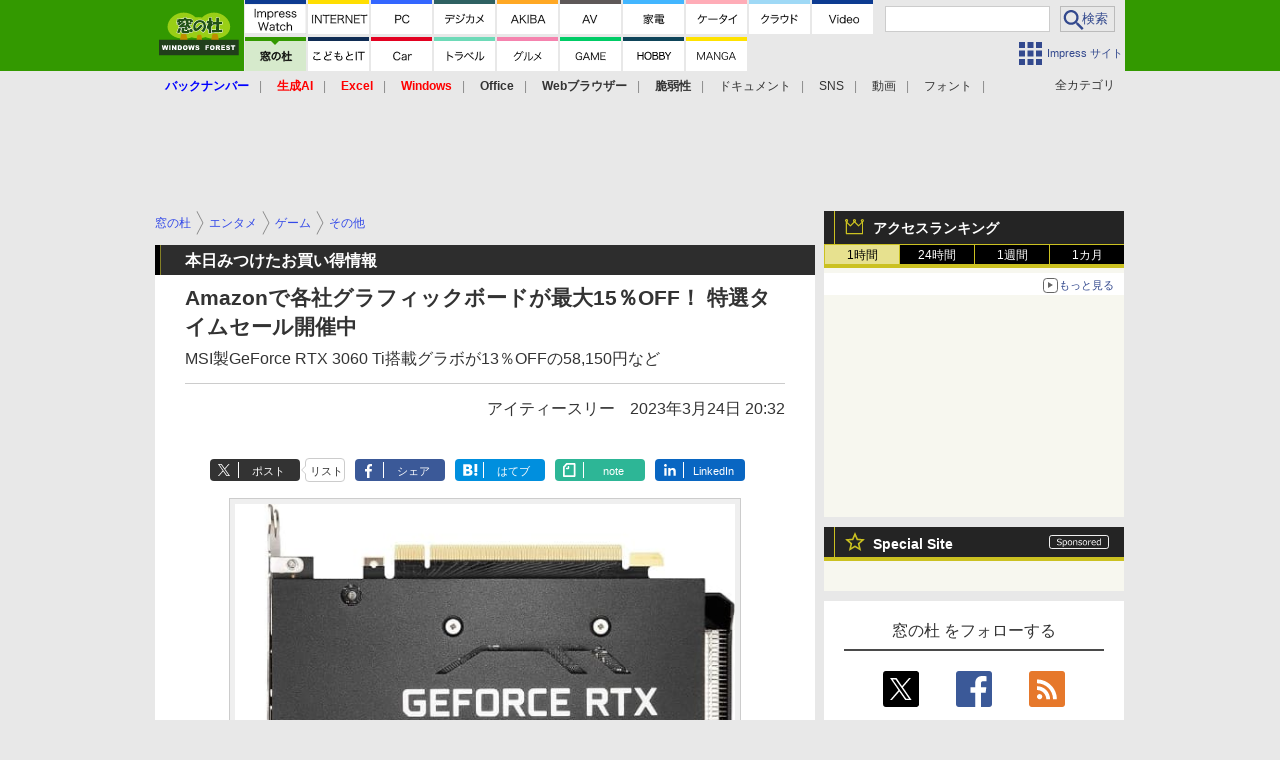

--- FILE ---
content_type: text/html; charset=utf-8
request_url: https://forest.watch.impress.co.jp/docs/serial/goodbuy/1488156.html
body_size: 31093
content:
<!DOCTYPE HTML> <html lang="ja"><head prefix="og: http://ogp.me/ns#  article: http://ogp.me/ns/article# fb: http://ogp.me/ns/fb#"><link rel="canonical" href="https://forest.watch.impress.co.jp/docs/serial/goodbuy/1488156.html"><meta charset="UTF-8"><meta name="author" content="株式会社インプレス"><meta name="copyright" content="Copyright &copy; Impress Corporation. All Rights Reserved."><title>Amazonで各社グラフィックボードが最大15％OFF！ 特選タイムセール開催中 - 本日みつけたお買い得情報 - 窓の杜</title><meta name="keywords" content="エンタメ,ゲーム,その他,画像・映像・音楽,画像,システム・ファイル,ハードウェア"><meta name="creation_date" content="2023-03-24T20:32:00+09:00"><meta property="date" content="2023-03-24T22:36:55+09:00"><meta name="ipw:id" content="1488156"><meta name="ipw:site" content="wf"><meta name="ipw:year" content="2023"><meta name="ipw:month" content="3"><meta name="ipw:day" content="24"><meta name="ipw:firstpage" content="/docs/serial/goodbuy/1488156.html"><meta property="fb:app_id" content="313703452412789" /><meta property="og:type" content="article"><meta property="og:locale" content="ja_JP"><meta property="og:site_name" content="窓の杜"><meta property="og:url" content="https://forest.watch.impress.co.jp/docs/serial/goodbuy/1488156.html"><meta property="og:title" content="Amazonで各社グラフィックボードが最大15％OFF！ 特選タイムセール開催中【本日みつけたお買い得情報】"><meta property="og:description" content="　Amazon.co.jpでは現在、グラフィックボードのセールが行われています。MSI、GAINWARD、GIGABYTEのグラフィックボードが特選タイムセール価格で販売されています。"><meta property="og:image" content="https://forest.watch.impress.co.jp/img/wf/list/1488/156/image1.jpg"><meta property="article:published_time" content="2023-03-24T20:32:00+09:00"><meta property="article:modified_time" content="2023-03-24T22:36:55+09:00"><meta property="article:tag" content="エンタメ,ゲーム,その他,画像・映像・音楽,画像,システム・ファイル,ハードウェア"><meta name="twitter:card" content="summary_large_image"><meta name="twitter:site" content="@madonomori"><meta name="twitter:image:src" content="https://forest.watch.impress.co.jp/img/wf/list/1488/156/image1.jpg"><meta name="twitter:url" content="https://forest.watch.impress.co.jp/docs/serial/goodbuy/1488156.html"><meta name="twitter:title" content="Amazonで各社グラフィックボードが最大15％OFF！ 特選タイムセール開催中【本日みつけたお買い得情報】"><meta name="twitter:description" content="　Amazon.co.jpでは現在、グラフィックボードのセールが行われています。MSI、GAINWARD、GIGABYTEのグラフィックボードが特選タイムセール価格で販売されています。"><meta name="distributable" content="licensee"><script type="application/ld+json">{"@context":"http://schema.org","@type":"NewsArticle","headline":"Amazonで各社グラフィックボードが最大15％OFF！ 特選タイムセール開催中","image":["https://forest.watch.impress.co.jp/img/wf/list/1488/156/image1.jpg"],"datePublished":"2023-03-24T20:32:00+09:00"}</script><script>ipc_article_info={url_struct:{total_page:1,urls:['/docs/serial/goodbuy/1488156.html'],page_idx:0,cannonical:'/docs/serial/goodbuy/1488156.html'},corner:['serial','goodbuy'],category:[['breadcrumb','entertain','game','other'],['breadcrumb','picvide','pic','other'],['breadcrumb','sysfile','hard','other'],['allwatch','otoku-sale']],tag:[],marketing_category:[]};</script><meta name="referrer" content="always"><meta name="robots" content="max-image-preview:large"><script>(function(d,c,a){console.log("dataLayer start");d.dataLayer=d.dataLayer||[];d.dataLayer.push({pageId:"",pageCmsSite:"",pageType:"",pageTitle:"",pageCreationDate:"",pageCreationHour:"",pageCreationWeekday:"",pageModifiedDate:"",pageElapsedTime:"",pageElapsedHour:"",pageElapsedDate:"",pageElapsedMonth:"",pageCanonicalUrl:"",pageImage:"",pageCorner:"",pageCategories:"",pageTags:"",pageAdvertise:"",pageBodyLength:"",pageRelated:"",pageExtend1:"",pageDevice:a,ipc_uid:"",clientWidth:"",clientHeight:""});
a=d.dataLayer[0];c.querySelector('meta[property="og:type"]')&&(a.pageType=c.querySelector('meta[property="og:type"]').getAttribute("content"));c.querySelector("title")&&(a.pageTitle=c.querySelector("title").innerText);c.querySelector('meta[name="keywords"]')&&(a.pageTags=c.querySelector('meta[name="keywords"]').getAttribute("content"));c.querySelector('meta[name="ipw:id"]')&&(a.pageId=c.querySelector('meta[name="ipw:id"]').getAttribute("content"));c.querySelector('meta[name="ipw:site"]')&&(a.pageCmsSite=
c.querySelector('meta[name="ipw:site"]').getAttribute("content"));c.querySelector('meta[name="creation_date"]')&&(a.pageCreationDate=c.querySelector('meta[name="creation_date"]').getAttribute("content"));c.querySelector('meta[property="date"]')&&(a.pageModifiedDate=c.querySelector('meta[property="date"]').getAttribute("content"));if(c.querySelector('script[type="application/ld+json"]')){var b=JSON.parse(c.querySelector('script[type="application/ld+json"]').innerText);b.headline&&(a.pageTitle=b.headline);
b.image&&(a.pageImage=b.image);b.datePublished&&(a.pageCreationDate=b.datePublished);b["@type"]&&(a.pageType=b["@type"])}"/"==location.pathname||location.pathname.match(/^\/(m\.|amp\.)?index\.html?/)?a.pageType="top":location.pathname.match(/\/([0-9]{4,5,6,7}|[0-9]{3,4}\/[0-9]{3}\/(m\.|amp\.)?index)\.html/)?a.pageType="article":location.pathname.match(/\/img\/.*\/docs\/.*\.html/)?a.pageType="zoom":location.pathname.match(/index/)&&(a.pageType="list");"website"==a.pageType||"WebSite"==a.pageType?a.pageType=
"top":"NewsArticle"==a.pageType?a.pageType="article":"ImageObject"==a.pageType?a.pageType="zoom":"Periodical"==a.pageType&&(a.pageType="list");if(a.pageCreationDate){var f=new Date(a.pageCreationDate),e=((new Date).getTime()-f.getTime())/1E3;a.pageElapsedTime="1441. >=1d";if(86400>e)for(b=1;1440>=b;b++)if(e<60*b){a.pageElapsedTime=(10>b?"000":100>b?"00":1E3>b?"0":"")+b+". <"+b+"m";break}a.pageElapsedHour="169. >=7d";for(b=1;168>=b;b++)if(e<3600*b){a.pageElapsedHour=(10>b?"00":100>b?"0":"")+b+". <"+
b+"h";break}a.pageElapsedDate="91. >=90d";for(b=1;90>=b;b++)if(e<86400*b){a.pageElapsedDate=(10>b?"0":"")+b+". <"+b+"d";break}a.pageElapsedMonth="61. >=60M";for(b=1;60>=b;b++)if(e<2592E3*b){a.pageElapsedMonth=(10>b?"0":"")+b+". <"+b+"M";break}a.pageCreationHour=(10>f.getHours()?"0":"")+f.getHours();a.pageCreationWeekday=f.getDay()}c.querySelector('meta[property="og:image"]')&&(a.pageImage=c.querySelector('meta[property="og:image"]').getAttribute("content"));c.querySelector('link[rel="canonical"]')&&
(a.pageCanonicalUrl=c.querySelector('link[rel="canonical"]').getAttribute("href"));window.ipc_article_info&&ipc_article_info.corner&&(a.pageCorner=ipc_article_info.corner[0]);if(window.ipc_article_info&&ipc_article_info.category)for(b=0;b<ipc_article_info.category.length;b++)for(0<b&&(a.pageCategories+=","),1==ipc_article_info.category[b].length&&"native-tie-up"==ipc_article_info.category[b][0]&&(a.pageAdvertise="1"),c=0;c<ipc_article_info.category[b].length;c++)0<c&&(a.pageCategories+="-"),a.pageCategories+=
ipc_article_info.category[b][c];if(window.ipc_article_info&&ipc_article_info.tag)for(b=0;b<ipc_article_info.tag.length;b++)a.pageTags&&(a.pageTags+=","),a.pageTags+=ipc_article_info.tag[b];document.cookie&&0<=document.cookie.indexOf("ipc_uid=")&&(0<document.cookie.indexOf(";",document.cookie.indexOf("ipc_uid="))?a.ipc_uid=document.cookie.substring(document.cookie.indexOf("ipc_uid=")+8,document.cookie.indexOf(";",document.cookie.indexOf("ipc_uid="))):a.ipc_uid=document.cookie.substring(document.cookie.indexOf("ipc_uid=")+
8));a.clientWidth=100*Math.floor(window.innerWidth/100);a.clientHeight=100*Math.floor(window.innerHeight/100);console.log("dataLayer = "+JSON.stringify(d.dataLayer))})(window,document,"pc");</script>
<script>(function(i,s,o,g,r,a,m){i['GoogleAnalyticsObject']=r;i[r]=i[r]||function(){  (i[r].q=i[r].q||[]).push(arguments)},i[r].l=1*new Date();a=s.createElement(o),  m=s.getElementsByTagName(o)[0];a.async=1;a.src=g;m.parentNode.insertBefore(a,m)  })(window,document,'script','https://www.google-analytics.com/analytics.js','ga');  ga('set', 'forceSSL', true);  ga('create', 'UA-245639-12', 'auto');  var d2 = [];  var d3 = [];  if (typeof ipc_article_info !== "undefined" && ipc_article_info && ipc_article_info.category && ipc_article_info.category.length >0) {    var c = JSON.parse(JSON.stringify(ipc_article_info.category));    for (var i = 0; i< c.length; i++) { if (c[i] && c[i][0]) { if (c[i][0] == 'breadcrumb') { c[i].shift(); d2.push(c[i].join('|')); } else { d3.push(c[i].join('|')); } } }  }  ga('send', 'pageview' , {'dimension1':'art', 'dimension2':d2.join(','), 'dimension3':d3.join(',')});/*ga('create', 'UA-81004055-1', 'auto', {'name': 'EventTracking'});*/</script><script>(function(w,d,s,l,i){w[l]=w[l]||[];w[l].push({'gtm.start':new Date().getTime(),event:'gtm.js'});var f=d.getElementsByTagName(s)[0],j=d.createElement(s),dl=l!='dataLayer'?'&l='+l:'';j.async=true;j.src='https://www.googletagmanager.com/gtm.js?id='+i+dl;f.parentNode.insertBefore(j,f);})(window,document,'script','dataLayer','GTM-T6LFW8L');</script><script async src="https://fundingchoicesmessages.google.com/i/pub-5723665484085034?ers=1" nonce="eqwhAOG8vYkIHlHDX7VA4w"></script><script nonce="eqwhAOG8vYkIHlHDX7VA4w">(function() {function signalGooglefcPresent() {if (!window.frames['googlefcPresent']) {if (document.body) {const iframe = document.createElement('iframe'); iframe.style = 'width: 0; height: 0; border: none; z-index: -1000; left: -1000px; top: -1000px;'; iframe.style.display = 'none'; iframe.name = 'googlefcPresent'; document.body.appendChild(iframe);} else {setTimeout(signalGooglefcPresent, 0);}}}signalGooglefcPresent();})();</script><script>
if (!window.ipc) ipc = {};
if (!ipc.loader) ipc.loader = {
  status: 'start',
  props: ['jquery', 'cxense', 'dfp', 'watch', 'ready', 'load'],
  loaded: [],
  queue: {
    jquery: [],
    cxense: [],
    dfp: [],
    watch: [],
    ready: [],
    load: [],
  },
  on: function(queue_name) {
    var l = ipc.loader, i = 0;
    for (i = 0; i < l.props.length; i++) {
      if (queue_name == l.props[i]) break;
      if (queue_name == 'load' && l.props[i] == 'ready') {
        l.on('ready');
      } else {
        l.bind(l.props[i], -1);
      }
    }
    l.status = queue_name;
    if (i < l.props.length) {
      l.props.splice(i, 1);
      l.loaded.push(queue_name);
    }
    var q = l.queue[queue_name];
    while (q.length) {
      var exe = q.shift();
      exe.call();
    }
    q.push = function(exe) {
      exe.call();
    }
  },
  bind: function(queue_name, counter) {
    var d = document, w = window, onready = false, oncxfail = false, l = ipc.loader, p = l.props;
    if (typeof counter == 'undefined') counter = 6000;
    counter--;
    if (l.props.indexOf(queue_name) < 0) {
      if (l.loaded.indexOf(queue_name) >= 0) return true;
      console.log('[FATAL] EVENT:cannot bind ' + queue_name);
      return false;
    }
    switch (queue_name) {
      case 'jquery': onready = (w.$); break;
      case 'cxense': onready = true; break;
      case 'dfp': onready = (w.googletag && googletag.apiReady); break;
      case 'watch': onready = (w.ipc && ipc.watch && ipc.watch.article); break;
      case 'ready': 
        counter = -1;
        if (d.addEventListener) {
          d.addEventListener("DOMContentLoaded", function() {
            l.on(queue_name);
          }, false);
        } else {
          l.queue.jquery.push(function(){
            $(d).ready(function(){
              l.on(queue_name);
            });
          });
        }
        break;
      case 'load': 
        counter = -1;
        if (w.addEventListener) {
          w.addEventListener("load", function() {
            l.on(queue_name);
          }, false);
        } else if (w.attachEvent) {
          w.attachEvent('onload', function() {
            l.on(queue_name);
          });
        } else {
          w.onload = function(){
            l.on(queue_name);
          };
        }
        break;
      default: 
        count = -1;
        break;
    }
    if (oncxfail) {
      l.bind('dfp', -1);
    }
    if (onready) {
      counter = -1;
      l.on(queue_name);
    }
    if (counter > 0) {
      w.setTimeout(function(){ l.bind(queue_name, counter); }, 10);
    } else if (counter == 0) {
      console.log('[FATAL] EVENT:failed to load ' + queue_name);
      for (var i = 0; i < p.length; i++) {
        l.bind(p[i], -1);
        if (queue_name == p[i]) break;
      }
    }
    return true;
  },
  script: function(src, callback) {
    var d = document, s = 'script', e = d.createElement(s), t = d.getElementsByTagName(s)[0];
    e.type = 'text/java' + s;
    e.async = 1;
    e.src = src;
    if (callback) {
      e.onload = e.onreadystatechange = function() {
        if ((!this.readyState || this.readyState === 'loaded' || this.readyState === 'complete')) {
          this.onload = this.onreadystatechange = null;
          callback.call(this);
        }
      };
    }
    t.parentNode.insertBefore(e, t);
  },
  beacon: function(src) {
    navigator && navigator.sendBeacon ? navigator.sendBeacon(src) : (new Image(1,1)).src=src;
  },
  meta: function(key, value) {
    var d = document, head = d.getElementsByTagName('head')[0], meta = d.createElement('meta');
    meta.setAttribute('name', key);
    meta.setAttribute('content', value);
    head.appendChild(meta);
  },
  has_101gglplcad: function() {
    var info = window.ipc_article_info;
    if(!info || !info.category || info.category.length == 0) return null;
    info = info.category;
    for (var i = 0; i < info.length; i++) {
      if (info[i].length <= 0) continue;
      if(info[i][0] == '101gglplcad') {
        return true;
      }
    }
    return false;
  },
  get_breadcrumb: function(sep, leaf_only, breadcrumb_only, max_depth) {
    if (typeof sep == 'undefined') sep = '-';
    if (typeof leaf_only == 'undefined') leaf_only = false;
    if (typeof breadcrumb_only == 'undefined') breadcrumb_only = false;
    if (typeof max_depth == 'undefined') max_depth = 3;
    var info = window.ipc_article_info, rv = [];
    if(!info || !info.category || info.category.length == 0) return rv;
    info = info.category;
    if (sep == 'level') rv = [null, [], [], []];
    for (var i = 0; i < info.length; i++) {
      if (info[i].length <= 0) continue;
      var j = (info[i][0] == 'breadcrumb' ? 1 : 0), v = [];
      if (sep == 'imp_cat') v = {};
      if (!breadcrumb_only || j) {
        for (var k = j; k < info[i].length; k++) {
          if (k > max_depth) break;
          if (sep == 'level') {
            v = info[i][k];
            if (!rv.some(function(comp) {
              return v === comp;
            })) {
              rv[k].push(v);
            }
            v = [];
          } else if (sep == 'imp_cat') {
            v[sep + k] = info[i][k];
          } else {
            v.push(info[i][k]);
          }
        }
      }
      if (sep == 'imp_cat') {
        rv.push(v);
      } else if (v.length > 0) {
        v = (sep ? v.join(sep) : v);
        if (!rv.some(function(comp) {
          return v === comp;
        })) {
          rv.push(v);
        }
      }
    }
    return rv;
  },
  ad: {
    dfp: {
      set_breadcrumb: function(page, site_key, type, device) {
        var g = googletag;
        g.pubads().setTargeting("100device", device);
        g.pubads().setTargeting("101page", page);
        if (typeof(type) == 'undefined') type = 'cat';
        if (ipc.loader.has_101gglplcad()) {
          g.pubads().setTargeting('101gglplcad', 'no');
        }
        var breadcrumbs = ipc.loader.get_breadcrumb('level', false, true, 3);
        if (breadcrumbs.length > 0 && (type == 'cat' || type == 'genre')) {
          for (var k = 1; k <= 3; k++) {
            g.pubads().setTargeting('i' + site_key + type + k, breadcrumbs[k]);
          }
        }
      },
      _init: function(fnc_dfp_head, page, site_key, device, enable_hb, enable_sra) {
        var g = googletag;
        if (typeof enable_hb != 'undefined' && enable_hb) g.pubads().disableInitialLoad();
        fnc_dfp_head();
        if (!!(window.pbFlux) && !!(window.fluxtag)) {
          if (!!(window.pbFlux) && !!(window.pbFlux.prebidBidder) && fluxtag.isFn(window.pbFlux.prebidBidder)) {
            /* Prebidが呼び出せる状態の場合 */
            pbjs.que.push(function () {
              window.pbFlux.prebidBidder();
            });
          } else {
            /* Prebidが呼び出せない場合、すぐにGAMを呼び出す */
            fluxtag.readyBids.prebid = true;
            fluxtag.launchAdServer();
          }
        }
        ipc.loader.ad.dfp.set_breadcrumb(page, site_key, 'cat', device);
        if (enable_sra) g.pubads().enableSingleRequest();
        g.pubads().collapseEmptyDivs(true);
        ipc.loader.ad.dfp.centering('haikei', 'haikei', 1600);
        /* -------20211125 */
        var ipc_uid = 'nouid' + Math.random();
        if (window.td && td.client && td.client.globals && td.client.globals.$global && td.client.globals.$global.td_ssc_id) {
          ipc_uid = td.client.globals.$global.td_ssc_id;
        } else if (document.cookie && document.cookie.indexOf('_td_ssc_id=') >= 0) {
          if (document.cookie.indexOf(';', document.cookie.indexOf('_td_ssc_id=')) > 0) {
            ipc_uid = document.cookie.substring(document.cookie.indexOf('_td_ssc_id=') + '_td_ssc_id='.length, document.cookie.indexOf(';', document.cookie.indexOf('_td_ssc_id=')));
          } else {
            ipc_uid = document.cookie.substring(document.cookie.indexOf('_td_ssc_id=') + '_td_ssc_id='.length);
          }
        } else if (document.cookie && document.cookie.indexOf('ipc_uid=') >= 0) {
          if (document.cookie.indexOf(';', document.cookie.indexOf('ipc_uid=')) > 0) {
            ipc_uid = 'impress' + document.cookie.substring(document.cookie.indexOf('ipc_uid='), document.cookie.indexOf(';', document.cookie.indexOf('ipc_uid=')));
          } else {
            ipc_uid = 'impress' + document.cookie.substring(document.cookie.indexOf('ipc_uid='));
          }
        } else if (document.cookie && document.cookie.indexOf('_gid=') >= 0) {
          if (document.cookie.indexOf(';', document.cookie.indexOf('_gid=')) > 0) {
            ipc_uid = 'impress' + document.cookie.substring(document.cookie.indexOf('_gid='), document.cookie.indexOf(';', document.cookie.indexOf('_gid=')));
          } else {
            ipc_uid = 'impress' + document.cookie.substring(document.cookie.indexOf('_gid='));
          }
        }
        ipc_uid = ipc_uid.replace(/[^0-9a-zA-Z]/g, '');
        /*console.log('ipc_uid = ' + ipc_uid);*/
        if (ipc_uid.indexOf('nouid') !== 0) {
          g.pubads().setPublisherProvidedId(ipc_uid);
        }
        /* --------20211125 */
        g.enableServices();
      },
      init: function(fnc_dfp_head, page, site_key, device, enable_hb, enable_sra) {
        window.googletag = window.googletag || {}; googletag.cmd = googletag.cmd || [];
        window.initialLoadAdSlots = [], window.gateAdSlots = [];
        ipc.loader.script('https://securepubads.g.doubleclick.net/tag/js/gpt.js', function(){
          ipc.loader.bind('dfp', -1);
        });
        googletag.cmd.push(function(){ ipc.loader.ad.dfp._init(fnc_dfp_head, page, site_key, device, enable_hb, enable_sra); });
      },
      display_onready: function(prefix, adslots) {
        ipc.loader.queue.ready.push(function(){
          googletag.cmd.push(function(){
            for (var i = 0; i < adslots.length; i++) {
              googletag.display(prefix + adslots[i]);
            }
          });
        });
      },
      display_btf: function(prefix, adslots) {
        ipc.loader.queue.ready.push(function(){
          googletag.cmd.push(function(){
            if (!window.initialLoadAdSlots || initialLoadAdSlots.length <= 0) return false;
            for (var i = 0; i < initialLoadAdSlots.length; i++) {
              var divid = initialLoadAdSlots[i].getSlotElementId();
              if (divid && (prefix == '' || divid.indexOf(prefix) == 0)) {
                var comp = divid.substring(prefix.length);
                if (adslots.indexOf(comp) >= 0 && document.getElementById(divid)) {
                  googletag.display(divid);
                }
              }
            }
          });
        });
      },
      centering: function(slotid_part, divclass, default_width) {
        googletag.pubads().addEventListener('slotRenderEnded', function(e) {
          if (e && e.slot && e.slot.getSlotElementId() && e.slot.getSlotElementId().indexOf(slotid_part) >= 0 && e.size && e.size[0] && e.size[0] != default_width) {
            var div = document.getElementById(e.slot.getSlotElementId());
            if (div && div.parentNode && div.parentNode.parentNode && (!divclass || div.parentNode.parentNode.className.indexOf(divclass) >= 0)) {
              div.parentNode.parentNode.style.width = e.size[0] + 'px';
              div.parentNode.parentNode.style.marginLeft = (-parseInt(e.size[0], 10)/2) + 'px';
            }
          }
        });
      }
    },
    cxense: {
      set_breadcrumb: function() {},
      set_segment: function() {},
      get_segment: function() {
        return [];
      },
      init: function(site_id, device, page, site_symbol) {
        ipc.loader.bind('cxense', -1);
      },
      init_cc: function() {},
      init_ct: function() {},
      init_sc: function() {},
      init_ex: function(site_symbol) {
        if(!site_symbol) site_symbol = 'watch';
      }
    },
    blade: {
      set_breadcrumb: function() {
        var breadcrumbs = ipc.loader.get_breadcrumb('imp_cat', false, true, 3);
        if (breadcrumbs.length > 0) {
          if (window.microadBlade && microadBlade.EHN) {
            microadBlade.EHN.start({'imp_cat':breadcrumbs});
          }
        }
      },
      init: function() {
        ipc.loader.script('//d-cache.microad.jp/js/td_iw_access.js', function(){
          ipc.loader.ad.blade.set_breadcrumb();
        });
        var i = new Image(1,1);
        i.src = '//aid.send.microad.jp/asr?v=1&code=dY-5ZLLSddc&format=pixel';
      }
    },
    prebid: {
      init: function(adUnits) {
      },
      bids_back: function() {
      }
    },
    tam: {
      /* APS Header Bidding */
      /*
        function calling order without flux
        1. tam.init
         1.2. tam._init
         1.3. cxense.init
         1.5. tam.bids
         1.7. dfp.init
        2. cxense.init_cc ...etc.
        3. dfp.display_btf
        4. blade.init
        5. VWO
      */
      _init: function() {
        /* ----- Begin Step 1 ----- */
        /* Load the APS JavaScript Library */
        !function(a9,a,p,s,t,A,g){if(a[a9])return;function q(c,r){a[a9]._Q.push([c,r])}a[a9]={init:function(){q("i",arguments)},fetchBids:function(){q("f",arguments)},setDisplayBids:function(){},targetingKeys:function(){return[]},_Q:[]};A=p.createElement(s);A.async=!0;A.src=t;g=p.getElementsByTagName(s)[0];g.parentNode.insertBefore(A,g)}("apstag",window,document,"script","//c.amazon-adsystem.com/aax2/apstag.js");
        /* Initialize the Library */
        apstag.init({
         pubID: '3583',
         adServer: 'googletag'
        });
      },
      init: function(cxense_site_id, device, page, site_symbol, fnc_dfp_head, dfp_site_key, enable_sra) {
        var ad = ipc.loader.ad, cxense_site_symbol = site_symbol;
        switch (cxense_site_symbol) {
          case 'caw': cxense_site_symbol = 'car'; break;
          case 'pw': cxense_site_symbol = 'pcw'; break;
        }
        ad.tam._init();
        ad.cxense.init(cxense_site_id, device, page, cxense_site_symbol);
        ad.tam.bids(site_symbol, device);
        ad.dfp.init(fnc_dfp_head, page, dfp_site_key, device, true, enable_sra);
      },
      bids: function(s, d, p) {
        var slots = [];
        if (d == 'pc') {
          if (p == 'top') {
            /* pc top */
            if (',grw,ipw,trw,wf,wvd,hbw,'.indexOf(s) > 0) {
              slots.push({
                slotID:   'gpt-div-ipc-'+s+'-pc-billboard001',
                slotName: '/49282802/ipc-'+s+'/pc/billboard001',
                sizes:    [[728,90],[970,90],[970,250]]
              });
              slots.push({
                slotID:   'gpt-div-ipc-'+s+'-pc-flw-rect001',
                slotName: '/49282802/ipc-'+s+'/pc/flw-rect001',
                sizes:    [[300,250],[300,600]]
              });
              slots.push({
                slotID:   'gpt-div-ipc-'+s+'-pc-mdl-rect001',
                slotName: '/49282802/ipc-'+s+'/pc/mdl-rect001',
                sizes:    [[300,250]]
              });
              slots.push({
                slotID:   'gpt-div-ipc-'+s+'-pc-rect001',
                slotName: '/49282802/ipc-'+s+'/pc/rect001',
                sizes:    [[300,250]]
              });
            }
            if (s == 'hbw') {
              slots.push({
                slotID:   'gpt-div-ipc-'+s+'-pc-rect002',
                slotName: '/49282802/ipc-'+s+'/pc/rect002',
                sizes:    [[300,250]]
              });
            }
            if (',grw,trw,wf,wvd,hbw,'.indexOf(s) > 0) {
              slots.push({
                slotID:   'gpt-div-ipc-'+s+'-pc-sky001',
                slotName: '/49282802/ipc-'+s+'/pc/sky001',
                sizes:    [[300,250]]
              });
            }
            if (',grw,ipw,trw,wf,wvd,'.indexOf(s) > 0) {
              slots.push({
                slotID:   'gpt-div-ipc-'+s+'-pc-2nd-rect001',
                slotName: '/49282802/ipc-'+s+'/pc/2nd-rect001',
                sizes:    [[300,250]]
              });
            }
          } else {
            /* pc art */
            if (',clw,'.indexOf(s) < 0) {
              slots.push({
                slotID:   'gpt-div-ipc-'+s+'-pc-rect-kiji001',
                slotName: '/49282802/ipc-'+s+'/pc/rect-kiji001',
                sizes:    [[300,250],[336,280]]
              });
              slots.push({
                slotID:   'gpt-div-ipc-'+s+'-pc-r-pre001',
                slotName: '/49282802/ipc-'+s+'/pc/r-pre001',
                sizes:    [[300,250],[336,280]]
              });
            }
            if (',gmw,hbw,'.indexOf(s) > 0) {
              slots.push({
                slotID:   'gpt-div-ipc-'+s+'-pc-billboard001',
                slotName: '/49282802/ipc-'+s+'/pc/billboard001',
                sizes:    [[728,90],[970,90],[970,250]]
              });
              slots.push({
                slotID:   'gpt-div-ipc-'+s+'-pc-flw-rect001',
                slotName: '/49282802/ipc-'+s+'/pc/flw-rect001',
                sizes:    [[300,250],[300,600]]
              });
              slots.push({
                slotID:   'gpt-div-ipc-'+s+'-pc-mdl-rect001',
                slotName: '/49282802/ipc-'+s+'/pc/mdl-rect001',
                sizes:    [[300,250]]
              });
              slots.push({
                slotID:   'gpt-div-ipc-'+s+'-pc-rect001',
                slotName: '/49282802/ipc-'+s+'/pc/rect001',
                sizes:    [[300,250]]
              });
              slots.push({
                slotID:   'gpt-div-ipc-'+s+'-pc-rect002',
                slotName: '/49282802/ipc-'+s+'/pc/rect002',
                sizes:    [[300,250]]
              });
              slots.push({
                slotID:   'gpt-div-ipc-'+s+'-pc-sky001',
                slotName: '/49282802/ipc-'+s+'/pc/sky001',
                sizes:    [[300,250]]
              });
              slots.push({
                slotID:   'gpt-div-ipc-'+s+'-pc-rect-kiji002',
                slotName: '/49282802/ipc-'+s+'/pc/rect-kiji002',
                sizes:    [[300,250]]
              });
              slots.push({
                slotID:   'gpt-div-ipc-'+s+'-pc-rect-kiji003',
                slotName: '/49282802/ipc-'+s+'/pc/rect-kiji003',
                sizes:    [[300,250]]
              });
            } else {
              slots.push({
                slotID:   'gpt-div-ipc-'+s+'-pc-billboard-kiji001',
                slotName: '/49282802/ipc-'+s+'/pc/billboard-kiji001',
                sizes:    [[728,90],[970,90],[970,250]]
              });
              slots.push({
                slotID:   'gpt-div-ipc-'+s+'-pc-flw-rect001',
                slotName: '/49282802/ipc-'+s+'/pc/flw-rect001',
                sizes:    [[300,250],[300,600]]
              });
              slots.push({
                slotID:   'gpt-div-ipc-'+s+'-pc-mdl-rect001',
                slotName: '/49282802/ipc-'+s+'/pc/mdl-rect001',
                sizes:    [[300,250]]
              });
              slots.push({
                slotID:   'gpt-div-ipc-'+s+'-pc-2nd-r-rect001',
                slotName: '/49282802/ipc-'+s+'/pc/2nd-r-rect001',
                sizes:    [[300,250]]
              });
              slots.push({
                slotID:   'gpt-div-ipc-'+s+'-pc-r-rect001',
                slotName: '/49282802/ipc-'+s+'/pc/r-rect001',
                sizes:    [[300,250],[300,600]]
              });
            }
            if (',gmw,hbw,ipw,'.indexOf(s) < 0 || s == 'pw') {
              slots.push({
                slotID:   'gpt-div-ipc-'+s+'-pc-r-sky001',
                slotName: '/49282802/ipc-'+s+'/pc/r-sky001',
                sizes:    [[300,250]]
              });
            }
          }
        } else {
          if (p == 'top') {
            /* sp top */
            slots.push({
              slotID:   'gpt-div-ipc-'+s+'-sp-rect001',
              slotName: '/49282802/ipc-'+s+'/sp/rect001',
              sizes:    [[336,280],[320,50],[300,250]]
            });
            slots.push({
              slotID:   'gpt-div-ipc-'+s+'-sp-rect002',
              slotName: '/49282802/ipc-'+s+'/sp/rect002',
              sizes:    [[336,280],[320,50],[300,600],[300,250]]
            });
            slots.push({
              slotID:   'gpt-div-ipc-'+s+'-sp-rect003',
              slotName: '/49282802/ipc-'+s+'/sp/rect003',
              sizes:    [[336,280],[320,50],[300,250]]
            });
            slots.push({
              slotID:   'gpt-div-ipc-'+s+'-sp-rect004',
              slotName: '/49282802/ipc-'+s+'/sp/rect004',
              sizes:    [[336,280],[320,50],[300,250]]
            });
          } else {
            /* sp art */
            slots.push({
              slotID:   'gpt-div-ipc-'+s+'-sp-rect001',
              slotName: '/49282802/ipc-'+s+'/sp/rect001',
              sizes:    [[336,280],[320,50],[300,250]]
            });
            slots.push({
              slotID:   'gpt-div-ipc-'+s+'-sp-rect002',
              slotName: '/49282802/ipc-'+s+'/sp/rect002',
              sizes:    [[336,280],[320,50],[300,600],[300,250]]
            });
            slots.push({
              slotID:   'gpt-div-ipc-'+s+'-sp-rect-kiji001',
              slotName: '/49282802/ipc-'+s+'/sp/rect-kiji001',
              sizes:    [[336,280],[320,50],[300,250]]
            });
            slots.push({
              slotID:   'gpt-div-ipc-'+s+'-sp-overlay001',
              slotName: '/49282802/ipc-'+s+'/sp/overlay001',
              sizes:    [[320,50],[320,100]]
            });
            if (',gmw,hbw,'.indexOf(s) > 0) {
              slots.push({
                slotID:   'gpt-div-ipc-'+s+'-sp-rect-kiji002',
                slotName: '/49282802/ipc-'+s+'/sp/rect-kiji002',
                sizes:    [[336,280],[320,50],[300,250]]
              });
              slots.push({
                slotID:   'gpt-div-ipc-'+s+'-sp-rect-kiji003',
                slotName: '/49282802/ipc-'+s+'/sp/rect-kiji003',
                sizes:    [[336,280],[320,50],[300,250]]
              });
              slots.push({
                slotID:   'gpt-div-ipc-'+s+'-sp-video001',
                slotName: '/49282802/ipc-'+s+'/sp/video001',
                sizes:    [[320,50]]
              });
            }
          }
        }
        /* ----- Begin Step 2 ----- */
        apstag.fetchBids({
          slots: slots,
          timeout: 1e3
        }, function(bids) {
          /* ----- Begin Step 3 ----- */
          /* set apstag targeting on googletag, then trigger the first DFP request in googletag's disableInitialLoad integration */
          if (window.fluxtag) {
            googletag.cmd.push(function () {
              /* TAM(UAM)を呼び出す */
              fluxtag.readyBids.amazon = true;
              fluxtag.launchAdServer();
            });
          } else {
            googletag.cmd.push(function(){
              apstag.setDisplayBids();
              /*googletag.pubads().refresh();*/
	      googletag.pubads().refresh(googletag.pubads().getSlots().filter(s => s.getTargetingKeys().indexOf('browsiId') === -1));
            });
          }
          /* ----- End Step 3 ----- */
        });
        /* ----- End Step 2 ----- */
      }
    },
    flux: {
      /* FLUX Prebid */
      /*
        function calling order
        0. async script loading https://flux-cdn.com/client/impress/media.min.js
        1. flux.init
         1.1 flux._init
         1.2. tam._init
         1.3. cxense.init
         1.4. flux.define_callback
         1.5. tam.bids
         1.6. flux.set_fail_safe
         1.7. dfp.init
        2. cxense.init_cc ...etc.
        3. dfp.display_btf
        4. blade.init
        5. VWO
      */
      _init: function() {
        window.pbjs = window.pbjs || {};
        pbjs.que = pbjs.que || [];
        window.pbFlux = window.pbFlux || {};
        pbFlux.bidderTimeout = 2e3;
      },
      init: function(with_tam, cxense_site_id, device, page, site_symbol, fnc_dfp_head, dfp_site_key, enable_sra) {
        var ad = ipc.loader.ad, cxense_site_symbol = site_symbol;
        switch (cxense_site_symbol) {
          case 'caw': cxense_site_symbol = 'car'; break;
          case 'pw': cxense_site_symbol = 'pcw'; break;
        }
        ad.flux._init();
        if (with_tam) ad.tam._init();
        ad.cxense.init(cxense_site_id, device, page, cxense_site_symbol);
        ad.flux.define_callback();
        if (with_tam) ad.tam.bids(site_symbol, device, page);
        ad.flux.set_fail_safe();
        ad.dfp.init(fnc_dfp_head, page, dfp_site_key, device, true, enable_sra);
      },
      define_callback: function() {
        /* Define callback function */
        window.fluxtag = {
          readyBids: {
            prebid: false,
            amazon: !(window.apstag),
            google: false
          },
          failSafeTimeout: (!!window.pbFlux && !!window.pbFlux.bidderTimeout) ? window.pbFlux.bidderTimeout + 1e3 : 3e3,
          isFn: function isFn(object) {
            var _t = 'Function';
            var toString = Object.prototype.toString;
            return toString.call(object) === '[object ' + _t + ']';
          },
          launchAdServer: function() {
            if (!fluxtag.readyBids.prebid || !fluxtag.readyBids.amazon) {
              return;
            }
            fluxtag.requestAdServer();
          },
          requestAdServer: function() {
            if (!fluxtag.readyBids.google) {
              fluxtag.readyBids.google = true;
              googletag.cmd.push(function () {
                if (!!(pbjs.setTargetingForGPTAsync) && fluxtag.isFn(pbjs.setTargetingForGPTAsync)) {
                  pbjs.que.push(function () {
                    pbjs.setTargetingForGPTAsync();
                  });
                }
                if (window.apstag) { /* TAM未実装ページ対応 */
                  apstag.setDisplayBids();
                }
                googletag.pubads().refresh();
              });
            }
          }
        };
        /* /Define callback function */
      },
      set_fail_safe: function() {
        setTimeout(function () {
          fluxtag.requestAdServer();
        }, fluxtag.failSafeTimeout);
      }
    },
    anchor: {
      show: function(require_refresh) {
        console.log('show anchorSlot');
        googletag.cmd.push(function(){
          googletag.display(window.anchorSlot);
          if (require_refresh) googletag.pubads().refresh([window.anchorSlot]);
        });
      },
      init: function() {
        let exist_haikei = false, is_pr = false;
        if (window.initialLoadAdSlots && window.initialLoadAdSlots.length) {
          for (var i = 0; i < initialLoadAdSlots.length; i++) {
            if (initialLoadAdSlots[i].getSlotElementId().indexOf('haikeijack') >= 0) {
              exist_haikei = true;
              break;
            }
          }
        }
        if (window.ipc_article_info && ipc_article_info.category) {
          for (var i = 0; i < ipc_article_info.category.length; i++) {
            if (ipc_article_info.category[i] && ipc_article_info.category[i].length && ipc_article_info.category[i][0] == 'native-tie-up') {
              is_pr = true;
            }
          }
        }
        if (!is_pr && exist_haikei) {
          googletag.pubads().addEventListener('slotRenderEnded', function(e) {
            if (e.slot.getSlotElementId().indexOf('-haikeijack') >= 0) {
              if(e.isEmpty) {
                console.log('choose anchor');
                ipc.loader.ad.anchor.show(1);
              } else {
                console.log('choose haikei');
              }
            }
          });
        } else if (!is_pr && !exist_haikei) {
          console.log('choose anchor(2)');
          ipc.loader.ad.anchor.show(0);
        }
      }
    }
  }
};
(function(p){
  for (var i = 0; i < p.length; i++) {
    ipc.loader.bind(p[i]);
  }
})(ipc.loader.props);
</script>
<script>
(function(w){
 w.ipc = w.ipc || {};
 ipc.hold_image = function() {
  var _hold = function(img, colsize) {
   var w = img.style.width, h = img.style.height, aspect_ratio = 1, imgs = null;
   if (!colsize) colsize = 1;
   if (!w || !h || !w.indexOf('px') || !h.indexOf('px')) {
    w = img.parentNode.parentNode.style.width;
    h = img.parentNode.parentNode.style.height;
   }
   if (!w || !h || !w.indexOf('px') || !h.indexOf('px')) {
    w = img.parentNode.parentNode.parentNode.style.width;
    h = img.parentNode.parentNode.parentNode.style.height;
   }
   if (w && h && w.indexOf('px') && h.indexOf('px')) {
    w = parseInt(w.substring(0, w.indexOf('px')), 10);
    h = parseInt(h.substring(0, h.indexOf('px')), 10);
    aspect_ratio = (w ? h / w : 1);
    w = img.parentNode.parentNode.clientWidth / colsize;
    console.log('width = ' + w);
    h = w * aspect_ratio;
    img.style.minWidth = w + 'px';
    img.style.minHeight = h + 'px';
    img.setAttribute('data-fixed-height', h);
   }
  };
  imgs = document.querySelectorAll('div.image-wrap .row > .column:only-child img:not([data-fixed-height])');
  if (imgs && imgs.length) _hold(imgs[0]);
 };
})(window);

function cx_getOptOutStatus(key){
   return true;
}
</script>
<script>ipc.loader.queue.jquery.push(function(){  ipc.loader.script('https://beacon.watch.impress.co.jp/count.js?v=202402280');});</script><script>ipc.loader.queue.jquery.push(function(){  ipc.loader.script('/js/wf/p02/ipc.watch.js?v=202402280');});ipc.loader.queue.watch.push(function(){  ipc.watch.totop.init();  ipc.watch.scroll();  ipc.watch.anker();});ipc.loader.queue.ready.push(function(){  ipc.loader.queue.jquery.push(function(){    $('.main-contents img[ajax]').each(function(){      $(this).attr('src', $(this).attr('ajax'));      $(this).removeAttr('ajax');    });  });});</script><script src="https://ajax.googleapis.com/ajax/libs/jquery/2.2.4/jquery.min.js" async></script><link rel='stylesheet' href='/css/wf/p02/article.css?v=2025082201' type='text/css'><script>window.grumi = {  			cfg: {		     		advs: {				'73612282': true,				'4723006721': true,				'4693239831': true,				'4696899522': true,				'4719544775': true,				'4719232311': true,				'4693770225': true,				'4704798158': true,				'4487036810': true,				'4757304394': true,				'73661362': true,				'4945929806': true,				'91406122': true,				'109470322': true,				'5290088345': true,				'5316270393': true,				'5359049171': true,'82308802': true,'5830696213': true				},			},			key: '73a9870c-4ca2-4a34-a1a6-376ab3858cb8'		};</script><script src="//rumcdn.geoedge.be/73a9870c-4ca2-4a34-a1a6-376ab3858cb8/grumi-ip.js" async></script><!-- FLUX / TAM / Cxense / DFP init --> <script async src="https://flux-cdn.com/client/impress/forest.min.js" type="text/javascript"></script> <script> ipc.loader.ad.flux.init(true, '1140721479063329846', 'pc', 'art', 'wf', function(){ initialLoadAdSlots.push(googletag.defineSlot('/49282802/ipc-wf/pc/billboard-kiji001',[[1,1],[728,90],[728,180],[970,90],[970,250],[980,250]],'gpt-div-ipc-wf-pc-billboard-kiji001').addService(googletag.pubads()));initialLoadAdSlots.push(googletag.defineSlot('/49282802/ipc-wf/pc/r-pre001',[[300,250],[300,300],[336,280],[468,150],[468,300],[600,300]],'gpt-div-ipc-wf-pc-r-pre001').addService(googletag.pubads()));initialLoadAdSlots.push(googletag.defineSlot('/49282802/ipc-wf/pc/rect-kiji001',[[1,1],[300,250],[336,280],[480,270]],'gpt-div-ipc-wf-pc-rect-kiji001').addService(googletag.pubads()));initialLoadAdSlots.push(googletag.defineSlot('/49282802/ipc-wf/pc/inread001',[[1,1],[640,360]],'gpt-div-ipc-wf-pc-inread001').addService(googletag.pubads()));initialLoadAdSlots.push(googletag.defineSlot('/49282802/ipc-wf/pc/u-kiji001',[[1,1],[300,250],[300,300],[336,280],[468,150],[600,300]],'gpt-div-ipc-wf-pc-u-kiji001').addService(googletag.pubads()));initialLoadAdSlots.push(googletag.defineSlot('/49282802/ipc-wf/pc/r-rect001',[[300,100],[300,150],[300,250],[300,300],[300,600],[300,800],[300,900]],'gpt-div-ipc-wf-pc-r-rect001').addService(googletag.pubads()));initialLoadAdSlots.push(googletag.defineSlot('/49282802/ipc-wf/pc/r-sky001',[[300,250],[300,300],[300,600],[300,800]],'gpt-div-ipc-wf-pc-r-sky001').addService(googletag.pubads()));initialLoadAdSlots.push(googletag.defineSlot('/49282802/ipc-wf/pc/2nd-r-rect001',[[1,1],[300,250],[300,300],[300,600],[300,800]],'gpt-div-ipc-wf-pc-2nd-r-rect001').addService(googletag.pubads()));initialLoadAdSlots.push(googletag.defineSlot('/49282802/ipc-wf/pc/mdl-rect001',[[1,1],[300,250],[300,300]],'gpt-div-ipc-wf-pc-mdl-rect001').addService(googletag.pubads()));initialLoadAdSlots.push(googletag.defineSlot('/49282802/ipc-wf/pc/flw-rect001',[[300,250],[300,300],[300,600]],'gpt-div-ipc-wf-pc-flw-rect001').addService(googletag.pubads())); console.log('define anchor'); window.anchorSlot = googletag.defineOutOfPageSlot('/49282802/ipc-wf/pc/overlay001', googletag.enums.OutOfPageFormat.BOTTOM_ANCHOR).addService(googletag.pubads()); }, '115', false); </script> <!-- /FLUX / TAM / Cxense / DFP init --> <!-- Cxense2 --> <script> ipc.loader.ad.cxense.init_cc(); </script> <script> ipc.loader.ad.cxense.init_ct(); </script> <script> ipc.loader.ad.cxense.init_sc(); </script> <script> ipc.loader.ad.cxense.init_ex('wf'); </script> <!-- /Cxense2 --> <!-- DFP anchor --> <script>googletag.cmd.push(function(){ ipc.loader.ad.anchor.init(); });</script> <!-- /DFP anchor --> <!-- DFP2 --> <script> ipc.loader.ad.dfp.display_btf('gpt-div-ipc-wf-pc-', ['native001','hyb003','hyb004','hyb005','hyb006','r-pre001','hyb-kiji001','u-kiji001','over-ft001','over-ft002','2nd-r-rect001','2nd-rect001','mdl-rect001','flw-rect001']); </script> <!-- /DFP2 --> <!-- BLADE --> <script> ipc.loader.ad.blade.init(); </script> <!-- /BLADE --> <!-- Start Visual Website Optimizer Asynchronous Code --> <script type='text/javascript'> var _vwo_code=(function(){ var account_id=331885, settings_tolerance=2000, library_tolerance=2500, use_existing_jquery=false, /* DO NOT EDIT BELOW THIS LINE */ f=false,d=document;return{use_existing_jquery:function(){return use_existing_jquery;},library_tolerance:function(){return library_tolerance;},finish:function(){if(!f){f=true;var a=d.getElementById('_vis_opt_path_hides');if(a)a.parentNode.removeChild(a);}},finished:function(){return f;},load:function(a){var b=d.createElement('script');b.src=a;b.type='text/javascript';b.innerText;b.onerror=function(){_vwo_code.finish();};d.getElementsByTagName('head')[0].appendChild(b);},init:function(){settings_timer=setTimeout('_vwo_code.finish()',settings_tolerance);var a=d.createElement('style'),b='body{opacity:0 !important;filter:alpha(opacity=0) !important;background:none !important;}',h=d.getElementsByTagName('head')[0];a.setAttribute('id','_vis_opt_path_hides');a.setAttribute('type','text/css');if(a.styleSheet)a.styleSheet.cssText=b;else a.appendChild(d.createTextNode(b));h.appendChild(a);this.load('//dev.visualwebsiteoptimizer.com/j.php?a='+account_id+'&u='+encodeURIComponent(d.URL)+'&r='+Math.random());return settings_timer;}};}());_vwo_settings_timer=_vwo_code.init(); </script> <!-- End Visual Website Optimizer Asynchronous Code --> <script type="text/javascript"> var _sf_async_config = _sf_async_config || {}; /** CONFIGURATION START **/ _sf_async_config.uid = 65787; _sf_async_config.domain = 'forest.watch.impress.co.jp'; _sf_async_config.flickerControl = false; _sf_async_config.useCanonical = true; _sf_async_config.useCanonicalDomain = true; /** CONFIGURATION END **/ </script> <script async src="//static.chartbeat.com/js/chartbeat_mab.js"></script> <script type="text/javascript"> window._taboola = window._taboola || []; _taboola.push({article:'auto'}); !function (e, f, u, i) { if (!document.getElementById(i)){ e.async = 1; e.src = u; e.id = i; f.parentNode.insertBefore(e, f); } }(document.createElement('script'), document.getElementsByTagName('script')[0], '//cdn.taboola.com/libtrc/impress-forest/loader.js', 'tb_loader_script'); if(window.performance && typeof window.performance.mark == 'function') {window.performance.mark('tbl_ic');} </script></head><body id="article" class="serial goodbuy breadcrumb entertain game other picvide pic sysfile hard allwatch otoku-sale"><script>var _load_facebook_sdk = function() {(function(d,s,id){  if ($('body#article').length<= 0) return;  var js, fjs = d.getElementsByTagName(s)[0];  if (d.getElementById(id)) return;  js = d.createElement(s); js.id = id;  js.src = "https://connect.facebook.net/ja_JP/sdk.js#xfbml=1&version=v2.9";  fjs.parentNode.insertBefore(js, fjs);}(document, 'script', 'facebook-jssdk'));};if (window.ipc && ipc.loader) {  ipc.loader.queue.load.push(_load_facebook_sdk);} else if (window.jQuery) {  _load_facebook_sdk();}</script><aside class="ad top"></aside><header><section><noscript><iframe src="https://www.googletagmanager.com/ns.html?id=GTM-T6LFW8L"height="0" width="0" style="display:none;visibility:hidden"></iframe></noscript><script>(function(w,d,j){var t='microAdUniverseTracker';w[t]=w[t]||{};w[t].track=w[t].track||function(){    (w[t].queue=w[t].queue||[]).push(arguments)};var s=d.createElement('script');s.async=true;s.src=j;    var fs=d.getElementsByTagName('script')[0];fs.parentNode.insertBefore(s,fs)})    (window,document,'https://cdn.microad.jp/js/track.js');    microAdUniverseTracker.track({    "service_id": 14203});</script><style>header, #site-logo { background-color: #390; } #global-list ul.inline li.wf .icon-wrapper img {  position: absolute;  top: -30px;  left: 0; }</style><style>header { height: 71px; padding-bottom: 28px; } body #global-nav {  background-color: #e8e8e8;  position: relative;  left: 0;  width: 970px;  margin: 0 auto;  z-index: 100;  height: 71px; } body #global-nav >div { position: fixed; height: 74px; } #global-nav>div>h1 { display: inline-block; } #global-list { line-height: 0; } #global-nav .inline { display: inline-block; } #global-nav ul.row1 { width: 630px; } #global-nav div.row1 { background-color: #e8e8e8; vertical-align: top; width: 251px; } #global-nav .gnav-search { height: 36px; width: 240px; padding: 6px 10px 0 0; margin: 0 0 0 auto; } #global-nav .gnav-search input.query {  line-height: 20px;  padding: 0 2px;  margin: 0;  width: 165px;  height: 26px;  background: #fff url(https://www.google.com/cse/intl/ja/images/google_custom_search_watermark.gif) no-repeat center left;  font-size: 12px;  border: 1px solid #ccc; } #global-nav .gnav-search input.btn {  background: url(/img/watch/parts/icon/search.svg) top 3px left -7px no-repeat;  text-indent: 15px;  color: #33498e;  border: 1px solid #bbb;  height: 26px;  float: right;  cursor: pointer; } #global-nav ul.row2 { max-width: 757px; display: inline-block; } #global-nav diev.row2 { background-color: #e8e8e8; } #global-nav #impress-site-button { height: 33px; padding: 6px 2px 4px; text-align: right; cursor: pointer; } #global-nav #impress-site-button div.image { height: 23px; margin: 0; } #global-nav #impress-site-button div.text { color: #33498e; height: 23px; line-height: 23px; text-align: left; vertical-align: top; margin-left: 5px; font-size: 11px; }  body #category-nav { position: relative; top: 0; height: 30px; } body.gnav-hide #category-nav { position: relative; }  #impress-site-bg {  background: rgba(0,0,0,0.8);  height: 100%;  width: 100%;  position: fixed;  top: 0;  left: 0; } #impress-site-list {  margin: 0 0 0 -89px;  height: 690px;  max-height: calc(100vh - 72px);  overflow-y: auto;  background-color: #e8e8e8; } #btn-watch { width: 960px; } #impress-site-section {  margin: 0 25px; }  .query.hastext { background: #fff !important; } #page-wrap { padding-top: 30px; } aside.ad.billboard { padding-top: 0; } aside.ad.billboard>div>div { padding-top: 4px; } .ad.haikei { top: 0; } header:before { display: block; content: ' '; width: 100vw; position: fixed; top: 0; left: 0; right: 0; height: 71px; } body #global-nav { background-color: transparent; }/* impress site */#global-nav #impress-site-list ul>li>a { display: block; width: 62px; height: auto; margin: 0 auto; padding: 0; line-height: 16px; background-color: inherit; vertical-align: top; text-align: center;}/* *//* --- LOGO TILE --- */ul.site-icons {  padding: 20px 0;  display:inline-block;  width:100%;}ul.site-icons.watch {  border-bottom: #fff 3px solid;}ul.site-icons >li {  float: left;  height: 100px;  font-size: 12px;  line-height: 16px;  margin:10px;  overflow: hidden;}ul.site-icons a  {  display: block;  width: 62px;  margin: 0 auto;  color:#333;}ul.site-icons a >span {  display: block;  width: 62px;  height: 62px;  margin: 0 auto 5px;  border-radius: 4px;}ul.site-icons >li.headline >a >span {  background: url('/img/watch/parts/logo/headline.svg') 0 0 no-repeat;  background-size: 62px 62px;}ul.site-icons >li.clw >a >span {  background: url('/img/watch/parts/logo/clw.svg') 0 0 no-repeat;  background-size: 62px 62px;}ul.site-icons >li.pcw >a >span {  background: url('/img/watch/parts/logo/pcw.svg') 0 0 no-repeat;  background-size: 62px 62px;}ul.site-icons >li.dcw >a >span {  background: url('/img/watch/parts/logo/dcw.svg') 0 0 no-repeat;  background-size: 62px 62px;}ul.site-icons >li.ah >a >span {  background: url('/img/watch/parts/logo/ah.svg') 0 0 no-repeat;  background-size: 62px 62px;}ul.site-icons >li.avw >a >span {  background: url('/img/watch/parts/logo/avw.svg') 0 0 no-repeat;  background-size: 62px 62px;}ul.site-icons >li.gmw >a >span {  background: url('/img/watch/parts/logo/gmw.svg') 0 0 no-repeat;  background-size: 62px 62px;}ul.site-icons >li.ktw >a >span {  background: url('/img/watch/parts/logo/ktw.svg') 0 0 no-repeat;  background-size: 62px 62px;}ul.site-icons >li.iw >a >span {  background: url('/img/watch/parts/logo/iw.svg') 0 0 no-repeat;  background-size: 62px 62px;}ul.site-icons >li.wf >a >span {  background: url('/img/watch/parts/logo/wf.svg') 0 0 no-repeat;  background-size: 62px 62px;}ul.site-icons >li.kdw >a >span {  background: url('/img/watch/parts/logo/kdw.svg') 0 0 no-repeat;  background-size: 62px 62px;  border: 1px solid rgba(100,100,100, 0.3);}ul.site-icons >li.car >a >span {  background: url('/img/watch/parts/logo/car.svg') 0 0 no-repeat;  background-size: 62px 62px;}ul.site-icons >li.trw >a >span {  background: url('/img/watch/parts/logo/trw.svg') 0 0 no-repeat;  background-size: 62px 62px;}ul.site-icons >li.ctw >a >span {  background: url('/img/watch/parts/logo/ctw.svg') 0 0 no-repeat;  background-size: 62px 62px;}ul.site-icons >li.video >a >span {  background: url('/img/watch/parts/logo/video.svg') 0 0 no-repeat;  background-size: 62px 62px;}ul.site-icons >li.ntp >a >span {  background: url('/img/watch/parts/logo/ntp.svg') 0 0 no-repeat;  background-size: 62px 62px;  background-color: #fff;  border: 1px solid rgba(100,100,100, 0.3);}ul.site-icons >li.sng >a >span {  background: url('/img/watch/parts/logo/sng.svg') 0 0 no-repeat;  background-size: 62px 62px;  background-color: #fff;  border: 1px solid rgba(100,100,100, 0.3);}ul.site-icons >li.dkr >a >span {  background: url('/img/watch/parts/logo/dkr.svg') 0 0 no-repeat;  background-size: 62px 62px;  background-color: #f7f7ef;  border: 1px solid rgba(100,100,100, 0.3);}ul.site-icons >li.grf >a >span {  background: url('/img/watch/parts/logo/grf.svg') 0 0 no-repeat;  background-size: 62px 62px;}ul.site-icons >li.qfr >a >span {  background: url('/img/watch/parts/logo/qfr.svg') 0 0 no-repeat;  background-size: 62px 62px;}ul.site-icons >li.pth >a >span {  background: url('/img/watch/parts/logo/pth.svg') 0 0 no-repeat;  background-size: 62px 62px;}ul.site-icons >li.ipw >a >span {  background: url('/img/watch/parts/logo/ipw.new.svg') 0 0 no-repeat;  background-size: 62px 62px;}ul.site-icons >li.hbw >a >span {  background: url('/img/watch/parts/logo/hbw.svg') 0 0 no-repeat;  background-size: 62px 62px;}ul.site-icons >li.grw >a >span {  background: url('/img/watch/parts/logo/grw.svg') 0 0 no-repeat;  background-size: 62px 62px;}ul.site-icons >li.kit >a >span {  background: url('/img/watch/parts/logo/kit.svg') 0 0 no-repeat;  background-size: 62px 62px;}ul.site-icons >li.mgw >a >span {  background: url('/img/watch/parts/logo/mgw.svg') 0 0 no-repeat;  background-size: 62px 62px;}</style><style type="text/css" media="print">body #global-nav >div { position: absolute; }</style><div id="impress-site-bg" style="display:none;"></div><nav id="global-nav"><div><div id="site-logo" class="logo" onclick="location.href=('/');"></div><div id="global-list" class="list"><ul class="inline row1"><li class="headline"><a href="//www.watch.impress.co.jp/" data-ipc-count="gnav"><div class="icon-wrapper"><img src="/img/watch/parts/g-nav/ipw.svg" alt="Impress Watch"></div></a></li><li class="iw"><a href="//internet.watch.impress.co.jp/" data-ipc-count="gnav"><div class="icon-wrapper"><img src="/img/watch/parts/g-nav/iw.20161117.svg" alt="INTERNET Watch"></div></a></li><li class="pcw"><a href="//pc.watch.impress.co.jp/" data-ipc-count="gnav"><div class="icon-wrapper"><img src="/img/watch/parts/g-nav/pcw.20161117.svg" alt="PC Watch"></div></a></li><li class="dcw"><a href="//dc.watch.impress.co.jp/" data-ipc-count="gnav"><div class="icon-wrapper"><img src="/img/watch/parts/g-nav/dcw.20161117.svg" alt="デジカメ Watch"></div></a></li><li class="ah"><a href="//akiba-pc.watch.impress.co.jp/" data-ipc-count="gnav"><div class="icon-wrapper"><img src="/img/watch/parts/g-nav/ah.20161117.svg" alt="AKIBA PC Hotline!"></div></a></li><li class="avw"><a href="//av.watch.impress.co.jp/" data-ipc-count="gnav"><div class="icon-wrapper"><img src="/img/watch/parts/g-nav/avw.20161117.svg" alt="AV Watch"></div></a></li><li class="kdw"><a href="//kaden.watch.impress.co.jp/" data-ipc-count="gnav"><div class="icon-wrapper"><img src="/img/watch/parts/g-nav/kdw.20161117.svg" alt="家電 Watch"></div></a></li><li class="ktw"><a href="//k-tai.watch.impress.co.jp/" data-ipc-count="gnav"><div class="icon-wrapper"><img src="/img/watch/parts/g-nav/ktw.20161117.svg" alt="ケータイ Watch"></div></a></li><li class="clw"><a href="//cloud.watch.impress.co.jp/" data-ipc-count="gnav"><div class="icon-wrapper"><img src="/img/watch/parts/g-nav/clw.20161117.svg" alt="クラウド Watch"></div></a></li><li class="video"><a href="//video.watch.impress.co.jp/" data-ipc-count="gnav"><div class="icon-wrapper"><img src="/img/watch/parts/g-nav/video.20161117.svg" alt="Watch Video"></div></a></li></ul><div class="inline row1 float right"><div class="gnav-search"><form method="get" action="/extra/wf/search/" accept-charset="utf-8" target="_parent"><input class="query" name="q" type="text" onkeyup="this.className = (this.value == '' ? 'query' : 'query hastext');"><input class="btn float right" type="submit" value="検索"><div class="clear"></div></form></div></div><ul class="inline row2"><li class="wf"><a href="//forest.watch.impress.co.jp/" data-ipc-count="gnav"><div class="icon-wrapper"><img src="/img/watch/parts/g-nav/wf.20161117.svg" alt="窓の杜"></div></a></li><li class="kit"><a href="//edu.watch.impress.co.jp/" data-ipc-count="gnav"><div class="icon-wrapper"><img src="/img/watch/parts/g-nav/kodomo_it.20170419.svg" alt="こどもとIT"></div></a></li><li class="car"><a href="//car.watch.impress.co.jp/" data-ipc-count="gnav"><div class="icon-wrapper"><img src="/img/watch/parts/g-nav/car.20161117.svg" alt="Car Watch"></div></a></li><li class="trw"><a href="//travel.watch.impress.co.jp/" data-ipc-count="gnav"><div class="icon-wrapper"><img src="/img/watch/parts/g-nav/trw.20161117.svg" alt="トラベル Watch"></div></a></li><li class="grw"><a href="//gourmet.watch.impress.co.jp/" data-ipc-count="gnav"><div class="icon-wrapper"><img src="/img/watch/parts/g-nav/grw.20210309.svg" alt="グルメ Watch"></div></a></li><li class="gmw"><a href="//game.watch.impress.co.jp/" data-ipc-count="gnav"><div class="icon-wrapper"><img src="/img/watch/parts/g-nav/gmw.20161117.svg" alt="GAME Watch"></div></a></li><li class="hbw"><a href="//hobby.watch.impress.co.jp/" data-ipc-count="gnav"><div class="icon-wrapper"><img src="/img/watch/parts/g-nav/hbw.svg" alt="HOBBY Watch"></div></a></li><li class="mgw"><a href="//manga.watch.impress.co.jp/" data-ipc-count="gnav"><div class="icon-wrapper"><img src="/img/watch/parts/g-nav/mgw.svg" alt="MANGA Watch"></div></a></li></ul><div class="inline row2 float right"><div id="impress-site-button"><div class="inline image"><svg class="open" width="23px" height="23px" viewBox="0 0 19 19" version="1.1" xmlns="http://www.w3.org/2000/svg"><g fill="#33498e" transform="translate(-255.000000, -13.000000),translate(-47.000000, 0.000000),translate(257.000000, 0.000000)"><path d="M45,18 L50,18 L50,13 L45,13 L45,18 Z M52,32 L57,32 L57,27 L52,27 L52,32 Z M45,32 L50,32 L50,27 L45,27 L45,32 Z M45,25 L50,25 L50,20 L45,20 L45,25 Z M52,25 L57,25 L57,20 L52,20 L52,25 Z M59,18 L64,18 L64,13 L59,13 L59,18 Z M52,18 L57,18 L57,13 L52,13 L52,18 Z M59,25 L64,25 L64,20 L59,20 L59,25 Z M59,32 L64,32 L64,27 L59,27 L59,32 Z"></path></g></svg><svg class="close" width="23px" height="23px" viewBox="0 0 16 16" version="1.1" xmlns="http://www.w3.org/2000/svg" style="display: none;"><g><path fill="#33498e" d="M8 9.414l4.95 4.95 1.414-1.414L9.414 8l4.95-4.95-1.414-1.414L8 6.586l-4.95-4.95L1.636 3.05 6.586 8l-4.95 4.95 1.414 1.414L8 9.414z"></path></g></svg></div><div class="inline text">Impress サイト</div></div></div><div class="clear"></div><div id="impress-site-list" style="display: none;"><section><ul><li id="btn-watch" class="nav__item impress-sites open"><section id="impress-site-section"><ul class="site-icons watch wf"><li class="ipw"><a href="//www.watch.impress.co.jp" data-ipc-count="ipcsite"><span></span>Impress Watch</a></li><li class="iw"><a href="//internet.watch.impress.co.jp" data-ipc-count="ipcsite"><span></span>INTERNET Watch</a></li><li class="pcw"><a href="//pc.watch.impress.co.jp" data-ipc-count="ipcsite"><span></span>PC Watch</a></li><li class="dcw"><a href="//dc.watch.impress.co.jp" data-ipc-count="ipcsite"><span></span>デジカメ Watch</a></li><li class="ah"><a href="//akiba-pc.watch.impress.co.jp" data-ipc-count="ipcsite"><span></span>AKIBA PC Hotline!</a></li><li class="avw"><a href="//av.watch.impress.co.jp" data-ipc-count="ipcsite"><span></span>AV Watch</a></li><li class="kdw"><a href="//kaden.watch.impress.co.jp" data-ipc-count="ipcsite"><span></span>家電 Watch</a></li><li class="ktw"><a href="//k-tai.watch.impress.co.jp" data-ipc-count="ipcsite"><span></span>ケータイ Watch</a></li><li class="clw"><a href="//cloud.watch.impress.co.jp" data-ipc-count="ipcsite"><span></span>クラウド Watch</a></li><li class="wf"><a href="//forest.watch.impress.co.jp" data-ipc-count="ipcsite"><span></span>窓の杜</a></li><li class="kit"><a href="//edu.watch.impress.co.jp" data-ipc-count="ipcsite"><span></span>こどもとIT</a></li><li class="car"><a href="//car.watch.impress.co.jp" data-ipc-count="ipcsite"><span></span>Car Watch</a></li><li class="trw"><a href="//travel.watch.impress.co.jp" data-ipc-count="ipcsite"><span></span>トラベル Watch</a></li><li class="grw"><a href="//gourmet.watch.impress.co.jp" data-ipc-count="ipcsite"><span></span>グルメ Watch</a></li><li class="gmw"><a href="//game.watch.impress.co.jp" data-ipc-count="ipcsite"><span></span>GAME Watch</a></li><li class="hbw"><a href="//hobby.watch.impress.co.jp" data-ipc-count="ipcsite"><span></span>HOBBY Watch</a></li><li class="mgw"><a href="//manga.watch.impress.co.jp" data-ipc-count="ipcsite"><span></span>MANGA Watch</a></li><li class="video"><a href="//video.watch.impress.co.jp" data-ipc-count="ipcsite"><span></span>Watch Video</a></li><li><a href="//www.watch.impress.co.jp/drone/" data-ipc-count="ipcsite"><span style="background-image:url('/img/watch/page_components/gnav-sp-avw/drone.svg');background-size: 58px 58px;background-position:center;"></span>ドローン<br>ジャーナル</a></li><li><a href="//akiba-pc.watch.impress.co.jp/topics/usedpc_hotline/" data-ipc-count="ipcsite"><span style="background-image:url('/img/watch/page_components/gnav-ipcsite-pd/usedpc191101.svg');background-size: 58px 58px;background-color:rgba(255,255,255,1);background-repeat:no-repeat;background-position:center;border: 1px solid rgba(100,100,100, 0.3);"></span>中古PC Hotline!</a></li><li><a href="//kaden.watch.impress.co.jp/summary/e-bike/" data-ipc-count="ipcsite"><span style="background-image:url('/img/watch/page_components/gnav-ipcsite-pd/e-bike191225.png');background-size: 58px 58px;background-position:center;"></span>e-bike<br>Watch</a></li><li><a href="//www.watch.impress.co.jp/summary/lifeathome/" data-ipc-count="ipcsite"><span style="background-image:url('/img/watch/page_components/gnav-ipcsite-pd/lifeathome200427.svg');background-size: 62px 62px;background-position:center;"></span>在宅ライフ<br>特集</a></li><li><a href="//www.watch.impress.co.jp/pckoubou/" data-ipc-count="ipcsite"><span style="background-image:url('/img/watch/page_components/gnav-sp-headline/pckoubou.svg');background-size: 62px 62px;"></span>パソコン<br>工房</a></li><li><a href="//www.watch.impress.co.jp/asus/" data-ipc-count="ipcsite"><span style="background-image:url('/img/watch/page_components/gnav-pcsp-ipw/sp-asus.svg');background-size: 58px 58px;background-position:center;"></span>ASUS<br>Watch</a></li><li><a href="//www.watch.impress.co.jp/donya/" data-ipc-count="ipcsite"><span style="background-image:url('/img/watch/page_components/gnav-ipcsite-ah/donya231204i.svg');background-size: 58px 58px;background-color:rgba(255,255,255,1);background-repeat:no-repeat;background-position:center;border: 1px solid rgba(100,100,100, 0.3);"></span>ドスパラ</a></li><li><a href="//dc.watch.impress.co.jp/summary/alpha/" data-ipc-count="ipcsite"><span style="background-image:url('/img/watch/page_components/gnav-sp-headline/alpha_icon.svg');background-size: 58px 58px;background-position:center;"></span>注目の一眼<br>「α」</a></li><li><a href="//akiba-pc.watch.impress.co.jp/topics/samsung2009/" data-ipc-count="ipcsite"><span style="background-image:url('/img/watch/page_components/gnav-ipcsite-ah/samsung200930.svg');background-size: 58px 58px;background-color:rgba(255,255,255,1);background-repeat:no-repeat;background-position:center;border: 1px solid rgba(100,100,100, 0.3);"></span>Samsung<br>SSD</a></li><li><a href="//akiba-pc.watch.impress.co.jp/summary/corsair_family/" data-ipc-count="ipcsite"><span style="background-image:url('/img/watch/page_components/gnav-ipcsite-ah/corsair250508.svg');background-size: 62px 62px;"></span>CORSAIR<br>family</a></li><li><a href="//pc.watch.impress.co.jp/summary/vaio/" data-ipc-count="ipcsite"><span style="background-image:url('/img/watch/page_components/gnav-ipcsite-pcw/vaio210513.svg');background-size: 58px 58px;background-position:center;"></span>VAIO<br>Watch</a></li><li><a href="//k-tai.watch.impress.co.jp/summary/iijmio/" data-ipc-count="ipcsite"><span style="background-image:url('/img/watch/page_components/gnav-ipcsite-ktw/iijmio210524.svg');background-size: 58px 58px;background-position:center;"></span>IIJmio<br>Watch</a></li><li><a href="//k-tai.watch.impress.co.jp/summary/rakuten_mobile/" data-ipc-count="ipcsite"><span style="background-image:url('/img/watch/page_components/gnav-ipcsite-ktw/rakuten2408i.svg');background-size: 58px 58px;background-position:center;"></span>楽天<br>モバイル</a></li><li><a href="//kaden.watch.impress.co.jp/summary/jackery/" data-ipc-count="ipcsite"><span style="background-image:url('/img/watch/page_components/gnav-ipcsite-kdw/jackery221024.svg');background-size: 62px 62px;"></span>Jackery<br>Watch</a></li><li><a href="//kaden.watch.impress.co.jp/summary/switchbot/" data-ipc-count="ipcsite"><span style="background-image:url('/img/watch/page_components/gnav-ipcsite-kdw/switchbot2508i.svg');background-size: 62px 62px;"></span>SwitchBot<br>Watch</a></li></ul><ul class="site-icons cm"><li class="ntp"><a href="https://netatopi.jp" data-ipc-count="ipcsite"><span></span>ネタとぴ</a></li><li class="dkr"><a href="https://dekiru.net/" data-ipc-count="ipcsite"><span></span>できる<br>ネット</a></li><li class="grf"><a href="//ganref.jp" data-ipc-count="ipcsite"><span></span>GANREF</a></li></ul></section></li></ul></section></div></div></div></nav><script>(function(e,w,c,u){var g=document.getElementById(e);if (g&&u&&u.indexOf(w)>=0&&u.indexOf(c)>=0){ var f=function(e){e.preventDefault();location.href=this.href;e.stopPropagation();return false;},as=g.getElementsByTagName('A'); if(as&&as.length)for(var i=0;i<as.length;i++){as[i].addEventListener('touchstart',f,true);as[i].addEventListener('touchend',f,true);}}})('global-list','Windows','Chrome',navigator.userAgent);</script><script>ipc.loader.queue.jquery.push(function(){ $('#impress-site-button, #impress-site-bg').on('click', function(){  $('#impress-site-button .open, #impress-site-button .close, #category-nav, #impress-site-bg, #impress-site-list').toggle();  $('#global-nav').css({'height': ($('#impress-site-button .open').css('display') == 'none') ? '700px' : '71px' /*, 'position': ($('#impress-site-button .open').css('display') == 'none') ? 'absolute' : 'fixed'*/}); });});</script><style>#global-nav #global-list .inline.row2 {  max-width: 820px;}#global-nav #global-list .inline.row2 #impress-site-button .inline.text {  font-size: 6px;  width: 28px;  line-height: 12px;}</style><script>(function(){  const lis = document.querySelectorAll('#global-nav #global-list .inline.row2 >li');  if (lis.length< 13) {    document.querySelector('#global-nav #global-list .inline.row2').style.maxWidth = '757px';    document.querySelector('#global-nav #global-list #impress-site-button .inline.text').style.fontSize = '11px';    document.querySelector('#global-nav #global-list #impress-site-button .inline.text').style.width = 'auto';    document.querySelector('#global-nav #global-list #impress-site-button .inline.text').style.lineHeight = '23px';  }  console.log(lis.length);})();</script><script>var pathname = location.pathname;if(pathname.match(/^\/library/) != null){  document.forms[0].action = '/extra/wflib/search/';}</script><div id="category-nav"><div class="list" style="width: 100%; padding-right: 0;"><div id="category-logo" class="logo" onclick="location.href=('/');"></div><nav id="category-list" class="list"><div id="category-jump" style="float: right; position: relative; top: auto; right: auto; width: auto; height: auto; padding: 0 10px 0 0;"><a href="/category/list.html" style="line-height: 28px; background: none; color: #333; width: auto; height: auto;"><span>全カテゴリ</span></a></div><ul style="max-width: 890px; width: auto;"><li><a href="/backno/top/"><span class="color blue strong">バックナンバー</a></span></li><li><a href="/category/genai/"><span class="color red strong">生成AI</a></span></li><li><a href="/category/tips/excel/"><span class="color red strong">Excel</a></span></li><li><a href="/category/sysfile/sys/windows/"><span class="color red strong">Windows</a></span></li><li><a href="/category/offc/offce/"><span class="strong">Office</a></span></li><li><a href="/category/internet/wbrows/"><span class="strong">Webブラウザー</a></span></li><li><a href="/category/security/vulner/"><span class="strong">脆弱性</a></span></li><li><a href="/category/offc/docu/">ドキュメント</a></li><li><a href="/category/internet/sns/">SNS</a></li><li><a href="/category/picvide/video/">動画</a></li><li><a href="/category/offc/font/">フォント</a></li></ul></nav></div><div id="search-area" style="display: none;"><p class="open" onclick="ipc.watch.search.open();">検索</p><form method="get" action="/extra/wf/search/" accept-charset="utf-8" target="_parent"><label>記事を探す</label><input class="query" name="q" type="text" onkeyup="this.className = (this.value == '' ? 'query' : 'query hastext');"><input class="btn" type="submit" value="検索"></form><p class="close" onclick="ipc.watch.search.close();">閉じる</p></div></div><script>ipc.loader.queue.jquery.push(function() {        $('#impress-site-button').addClass('readytoshow');    });</script></section></header><div id="page-wrap"><aside class="ad haikei"></aside><aside class="ad billboard"><div id="gpt-div-ipc-wf-pc-billboard-kiji001"><script> if (googletag.apiReady) { googletag.display('gpt-div-ipc-wf-pc-billboard-kiji001'); } else { googletag.cmd.push(function(){ googletag.display('gpt-div-ipc-wf-pc-billboard-kiji001'); }); } </script></div></aside><div id="page"><aside id="extra" class="nocontent"><aside class="recursive right upper"></aside><aside class="ad right"><aside class="ranking topics list"><p class="ranking-title"><label>アクセスランキング</label></p><div class="tabs"><input id="ranking-1-select" type="radio" name="ranking" checked><label class="ranking" for="ranking-1-select">1時間</label><input id="ranking-24-select" type="radio" name="ranking"><label class="ranking" for="ranking-24-select">24時間</label><input id="ranking-168-select" type="radio" name="ranking"><label class="ranking" for="ranking-168-select">1週間</label><input id="ranking-720-select" type="radio" name="ranking"><label class="ranking" for="ranking-720-select">1カ月</label><div class="ranking-content" id="ranking-1-list" data-cx-select="1h"><div class="ranking-list"><aside class="ranking topics list"><ul class="list" id="site-access-ranking-ul-latest"></ul><a href="/docs/static/ranking/" class="access-ranking-more"><span>もっと見る</span></a></aside></div></div><div class="ranking-content" id="ranking-24-list" data-cx-select="1d"><div class="ranking-list"><aside class="ranking topics list"><ul class="list" id="site-access-ranking-ul-daily"></ul><a href="/docs/static/ranking/index-24.html" class="access-ranking-more"><span>もっと見る</span></a></aside></div></div><div class="ranking-content" id="ranking-168-list" data-cx-select="1w"><div class="ranking-list"><aside class="ranking topics list"><ul class="list" id="site-access-ranking-ul-weekly"></ul><a href="/docs/static/ranking/index-168.html" class="access-ranking-more"><span>もっと見る</span></a></aside></div></div><div class="ranking-content" id="ranking-720-list" data-cx-select="1m"><div class="ranking-list"><aside class="ranking topics list"><ul class="list" id="site-access-ranking-ul-monthly"></ul><a href="/docs/static/ranking/index-720.html" class="access-ranking-more"><span>もっと見る</span></a></aside></div></div></div></aside><script>ipc.loader.queue.load.push(function(){  var e = new Date();  var query_string = '?' + e.getFullYear() + ('0' + (e.getMonth() + 1)).slice(-2) + e.getDate() + ('0' + e.getHours()).slice(-2);  ipc.watch.ajax.insertRanking('site-access-ranking-ul-latest', '/include/auto/wf/ranking/access_1_5.json'+query_string, 5, 'site-access-ranking');  ipc.watch.ajax.insertRanking('site-access-ranking-ul-daily', '/include/auto/wf/ranking/access_24_5.json'+query_string, 5, 'site-access-ranking');  ipc.watch.ajax.insertRanking('site-access-ranking-ul-weekly', '/include/auto/wf/ranking/access_168_5.json'+query_string, 5, 'site-access-ranking');  ipc.watch.ajax.insertRanking('site-access-ranking-ul-monthly', '/include/auto/wf/ranking/access_720_5.json'+query_string, 5, 'site-access-ranking');});</script> <style>
.ad.billboard {
 position: sticky;top: 71px; z-index: 3;
}
aside.ad > aside.ranking.topics.list {
  min-height:306px;
}
</style>
<!-- add billboard script -->
<script>
(function(w,d){
  // Get the target aside element
  const target = d.querySelector('#page-wrap>aside.billboard>div');
  const target_bb = d.querySelector('#page-wrap>aside.billboard');

  // Set the scroll threshold in pixels
  const scrollThreshold = 346;

  // Add a scroll event listener to the window
  w.addEventListener('scroll', () => {
      // Get the current scroll position
      const scrollPosition = w.scrollY || d.documentElement.scrollTop;
      // Check if the scroll position has reached the threshold
      const currentStyle = target.style.position;
      if ((target.style.opacity > 0 || target.style.opacity === null || target.style.opacity ==="") && scrollPosition >= scrollThreshold) {
//      if (target.style.opacity > 0 && scrollPosition >= scrollThreshold) {
          target.style.transition = 'opacity 0.5s, transform 0.5s';
          target.style.opacity = '0';
          target.style.transform = 'translateY(-100%)';
          target_bb.style.zIndex = 0;
      } else if (target.style.opacity == 0 && scrollPosition < scrollThreshold) {
          target.style.transition = 'opacity 0.5s, transform 0.5s';
          target.style.opacity = '1';
          target.style.transform = 'translateY(0)';
          target_bb.style.zIndex = 3;
      } else if (scrollPosition < scrollThreshold) {
          target.style.opacity = '1';
      }
  });
})(window,document);
</script>
<!-- /add billboard script -->
 <div id="gpt-div-ipc-wf-pc-r-rect001"><script> if (googletag.apiReady) { googletag.display('gpt-div-ipc-wf-pc-r-rect001'); } else { googletag.cmd.push(function(){ googletag.display('gpt-div-ipc-wf-pc-r-rect001'); }); } </script></div><div id="gpt-div-ipc-wf-pc-r-sky001"><script> if (googletag.apiReady) { googletag.display('gpt-div-ipc-wf-pc-r-sky001'); } else { googletag.cmd.push(function(){ googletag.display('gpt-div-ipc-wf-pc-r-sky001'); }); } </script></div><div id="gpt-div-ipc-wf-pc-2nd-r-rect001"></div><aside class="topics list special"><p><label>Special Site</label><span></span></p><ul class="list-02"  id="special-site-ul"></ul></aside><script>ipc.loader.queue.load.push(function(){  ipc.watch.ajax.insertUlList02('special-site-ul', '/include/auto/watch/page_components/special-sites.utf', 5);});</script> <aside class="social"><p>窓の杜 をフォローする</p><ul><li class="twitter"><a href="https://twitter.com/madonomori"></a></li><li class="facebook"><a href="https://www.facebook.com/impress.madonomori"></a></li><li class="rss"><a href="/data/rss/1.0/wf/feed.rdf"></a></li></ul></aside> <aside class="list latest"> <p>最新記事</p> <ul class="list-02"> <li class="item digest update index-1"><div class="body"><div class="image"><p><a href="https://forest.watch.impress.co.jp/docs/digest/2078227.html"><img src="https://asset.watch.impress.co.jp/img/wf/list/2078/227/list.jpg"></a></p></div><div class="text"><p class="title"><a href="https://forest.watch.impress.co.jp/docs/digest/2078227.html">OCR機能などを備えた多機能画像ビューワー「StViewer」v1.0.9509　ほか</a></p><p class="outline">17件を掲載（1月15日のダイジェストニュース）</p><p class="date"></p></div></div></li><li class="item news windows index-2"><div class="body"><div class="image"><p><a href="https://forest.watch.impress.co.jp/docs/news/2078059.html"><img src="https://asset.watch.impress.co.jp/img/wf/list/2078/059/list.jpg"></a></p></div><div class="text"><p class="title"><a href="https://forest.watch.impress.co.jp/docs/news/2078059.html">『頭文字D』っぽいオンライン専用レースゲーム「Initial Drift Online」が無料配布中</a></p><p class="outline">日本の峠道をドリフトを駆使して疾走できる</p><p class="date"></p></div></div></li><li class="item news windows linux mac index-3"><div class="body"><div class="image"><p><a href="https://forest.watch.impress.co.jp/docs/news/2078151.html"><img src="https://asset.watch.impress.co.jp/img/wf/list/2078/151/list.jpg"></a></p></div><div class="text"><p class="title"><a href="https://forest.watch.impress.co.jp/docs/news/2078151.html">フリーのパケットキャプチャーツール「Wireshark」に脆弱性 ～修正版が公開</a></p><p class="outline">v4.6.3/4.4.13が公開</p><p class="date"></p></div></div></li><li class="item news windows linux index-4"><div class="body"><div class="image"><p><a href="https://forest.watch.impress.co.jp/docs/news/2077977.html"><img src="https://asset.watch.impress.co.jp/img/wf/list/2077/977/list.jpg"></a></p></div><div class="text"><p class="title"><a href="https://forest.watch.impress.co.jp/docs/news/2077977.html">LinuxなどでWindowsアプリを動かす「Wine」がメジャーアップデート、ゲーム性能が向上、新しい「WoW64」も完成</a></p><p class="outline">「Wine 11.0」、6,300以上の変更と600件以上の不具合修正を反映</p><p class="date"></p></div></div></li><li class="item serial sspcgame windows windows index-5"><div class="body"><div class="image"><p><a href="https://forest.watch.impress.co.jp/docs/serial/sspcgame/2077880.html"><img src="https://asset.watch.impress.co.jp/img/wf/list/2077/880/list.jpg"></a></p></div><div class="text"><p class="category"><a href="/docs/serial/sspcgame/"><span class="label colorset fg-380 bg-379">連載</span><span class="label-after">石田賀津男の『酒の肴にPCゲーム』</span></a></p><p class="title"><a href="https://forest.watch.impress.co.jp/docs/serial/sspcgame/2077880.html">アプリごとに音量や再生デバイスを調整できるフリーソフト「EarTrumpet」</a></p><p class="outline">『ゲームの音だけヘッドフォンで』などアプリ別に再生デバイスを切り替えて快適に</p><p class="date"></p></div></div></li><li class="item news web windows other index-6"><div class="body"><div class="image"><p><a href="https://forest.watch.impress.co.jp/docs/news/2077958.html"><img src="https://asset.watch.impress.co.jp/img/wf/list/2077/958/list.jpg"></a></p></div><div class="text"><p class="title"><a href="https://forest.watch.impress.co.jp/docs/news/2077958.html">「EmEditor」のMSIインストーラーが「Microsoft Store」で公開、2度のセキュリティインシデントを踏まえた改善</a></p><p class="outline">ストアアプリ版との混同に注意</p><p class="date"></p></div></div></li><li class="item serial goodbuy sale otoku-sale index-7"><div class="body"><div class="image"><p><a href="https://forest.watch.impress.co.jp/docs/serial/goodbuy/2077979.html"><img src="https://asset.watch.impress.co.jp/img/wf/list/2077/979/list.jpg"></a></p></div><div class="text"><p class="category"><a href="/docs/serial/goodbuy/"><span class="label colorset fg-380 bg-379">連載</span><span class="label-after">本日みつけたお買い得情報</span></a></p><p class="title"><a href="https://forest.watch.impress.co.jp/docs/serial/goodbuy/2077979.html">ソニーのゲーミングイヤホン・ヘッドセット「INZONE」が最大24％OFF！Amazonでセール中</a></p><p class="outline">インイヤータイプの有線ゲーミングイヤホン「INZONE E9」が15,000円など</p><p class="date"></p></div></div></li><li class="item bookwatch sale kindle sale otoku-sale index-8"><div class="body"><div class="image"><p><a href="https://forest.watch.impress.co.jp/docs/bookwatch/sale/2077972.html"><img src="https://asset.watch.impress.co.jp/img/wf/list/2077/972/list.jpg"></a></p></div><div class="text"><p class="category"><a href="https://forest.watch.impress.co.jp/docs/bookwatch/sale/"><span class="label colorset fg-380 bg-379">Book Watch</span><span class="label-after">セール情報</span></a></p><p class="title"><a href="https://forest.watch.impress.co.jp/docs/bookwatch/sale/2077972.html">『わたなれ』などKindle本1,000冊以上が30％還元セール、『鬼滅の刃』スピンオフや北方謙三『水滸伝』合本版、『BLEACH』ノベライズも</a></p><p class="outline">Amazonで「集英社 冬デジ2026」開催中！</p><p class="date"></p></div></div></li><li class="item news windows windows index-9"><div class="body"><div class="image"><p><a href="https://forest.watch.impress.co.jp/docs/news/2077948.html"><img src="https://asset.watch.impress.co.jp/img/wf/list/2077/948/list.jpg"></a></p></div><div class="text"><p class="title"><a href="https://forest.watch.impress.co.jp/docs/news/2077948.html">2026年1月のWindowsパッチに問題、「Windows 365」クラウドPCなどへの認証でエラー</a></p><p class="outline">Microsoftが調査中、回避策を案内</p><p class="date"></p></div></div></li><li class="item news web index-10"><div class="body"><div class="image"><p><a href="https://forest.watch.impress.co.jp/docs/news/2077539.html"><img src="https://asset.watch.impress.co.jp/img/wf/list/2077/539/list.jpg"></a></p></div><div class="text"><p class="title"><a href="https://forest.watch.impress.co.jp/docs/news/2077539.html">ついに「Google Forms」で締切日と回答数上限を設定できるように</a></p><p class="outline">手動で締切操作をしなくて済む</p><p class="date"></p></div></div></li><li class="item news web web index-11"><div class="body"><div class="image"><p><a href="https://forest.watch.impress.co.jp/docs/news/2077544.html"><img src="https://asset.watch.impress.co.jp/img/wf/list/2077/544/list.jpg"></a></p></div><div class="text"><p class="title"><a href="https://forest.watch.impress.co.jp/docs/news/2077544.html">面倒だった「Word」のハイパーリンク作成操作が超絶簡単に ～URLをペーストするだけ</a></p><p class="outline">ドキュメントで引用するときの手間が減る</p><p class="date"></p></div></div></li><li class="item digest update index-12"><div class="body"><div class="image"><p><a href="https://forest.watch.impress.co.jp/docs/digest/2077872.html"><img src="https://asset.watch.impress.co.jp/img/wf/list/2077/872/list.jpg"></a></p></div><div class="text"><p class="title"><a href="https://forest.watch.impress.co.jp/docs/digest/2077872.html">見開き表示が可能なタブ切り換え型画像ビューワー「PicSum」v17.1.0　ほか</a></p><p class="outline">20件を掲載（1月14日のダイジェストニュース）</p><p class="date"></p></div></div></li><li class="item news windows mac linux windows mac linux index-13"><div class="body"><div class="image"><p><a href="https://forest.watch.impress.co.jp/docs/news/2077817.html"><img src="https://asset.watch.impress.co.jp/img/wf/list/2077/817/list.jpg"></a></p></div><div class="text"><p class="title"><a href="https://forest.watch.impress.co.jp/docs/news/2077817.html">無料のメーラー「Thunderbird」v147.0がリリース ～コンパクトビューの利便性を向上</a></p><p class="outline">日本語ロケールでメッセージフィルターを作成できない問題などを修正、脆弱性の修正も</p><p class="date"></p></div></div></li><li class="item news video gemini web index-14"><div class="body"><div class="image"><p><a href="https://forest.watch.impress.co.jp/docs/news/2077578.html"><img src="https://asset.watch.impress.co.jp/img/wf/list/2077/578/list.jpg"></a></p></div><div class="text"><p class="title"><a href="https://forest.watch.impress.co.jp/docs/news/2077578.html">動画生成モデル「Veo 3.1」がモバイル向け縦動画の生成、1080p/4K超解像などに対応</a></p><p class="outline">生成された動画はデジタル透かし「SynthID」付き</p><p class="date"></p></div></div></li><li class="item news windows mac index-15"><div class="body"><div class="image"><p><a href="https://forest.watch.impress.co.jp/docs/news/2077632.html"><img src="https://asset.watch.impress.co.jp/img/wf/list/2077/632/list.jpg"></a></p></div><div class="text"><p class="title"><a href="https://forest.watch.impress.co.jp/docs/news/2077632.html">「Illustrator」などに致命的な脆弱性、2026年1月のAdobeセキュリティ情報</a></p><p class="outline">11製品で26件の脆弱性を新たに修正</p><p class="date"></p></div></div></li> </ul> </aside><!-- /.list.latest --> <div id="gpt-div-ipc-wf-pc-mdl-rect001"></div><aside class="ranking topics list"><p class="hdg"><label>Impress Watchシリーズ 人気記事</label></p><div class="tabs"><input id="all-ranking-1-select" type="radio" name="all-ranking" checked><label class="ranking" for="all-ranking-1-select">1時間</label><input id="all-ranking-24-select" type="radio" name="all-ranking"><label class="ranking" for="all-ranking-24-select">24時間</label><input id="all-ranking-168-select" type="radio" name="all-ranking"><label class="ranking" for="all-ranking-168-select">1週間</label><input id="all-ranking-720-select" type="radio" name="all-ranking"><label class="ranking" for="all-ranking-720-select">1カ月</label><div class="ranking-content" id="all-ranking-1-list" data-cx-select="1h"><div class="ranking-list"><aside class="ranking topics list"><ul class="list-02" id="allsite-access-ranking-ul-latest" ></ul><a href="https://www.watch.impress.co.jp/docs/static/ranking/" class="access-ranking-more"><span>もっと見る</span></a></aside></div></div><div class="ranking-content" id="all-ranking-24-list" data-cx-select="1d"><div class="ranking-list"><aside class="ranking topics list"><ul class="list" id="allsite-access-ranking-ul-daily"></ul><a href="https://www.watch.impress.co.jp/docs/static/ranking/index-24.html" class="access-ranking-more"><span>もっと見る</span></a></aside></div></div><div class="ranking-content" id="all-ranking-168-list" data-cx-select="1w"><div class="ranking-list"><aside class="ranking topics list"><ul class="list" id="allsite-access-ranking-ul-weekly"></ul><a href="https://www.watch.impress.co.jp/docs/static/ranking/index-168.html" class="access-ranking-more"><span>もっと見る</span></a></aside></div></div><div class="ranking-content" id="all-ranking-720-list" data-cx-select="1m"><div class="ranking-list"><aside class="ranking topics list"><ul class="list" id="allsite-access-ranking-ul-monthly"></ul><a href="https://www.watch.impress.co.jp/docs/static/ranking/index-720.html" class="access-ranking-more"><span>もっと見る</span></a></aside></div></div></div><script>ipc.loader.queue.load.push(function(){  var e = new Date();  var query_string = '?' + e.getFullYear() + ('0' + (e.getMonth() + 1)).slice(-2) + e.getDate() + ('0' + e.getHours()).slice(-2);  ipc.watch.ajax.insertRanking('allsite-access-ranking-ul-latest', '/include/auto/watch/ranking/access_1_10.json'+query_string, 5, 'allsite-access-ranking');  ipc.watch.ajax.insertRanking('allsite-access-ranking-ul-daily', '/include/auto/watch/ranking/access_24_10.json'+query_string, 5, 'allsite-access-ranking');  ipc.watch.ajax.insertRanking('allsite-access-ranking-ul-weekly', '/include/auto/watch/ranking/access_168_10.json'+query_string, 5, 'allsite-access-ranking');  ipc.watch.ajax.insertRanking('allsite-access-ranking-ul-monthly', '/include/auto/watch/ranking/access_720_10.json'+query_string, 5, 'allsite-access-ranking');});</script></aside><style>#all-ranking-1-select:checked   ~ #all-ranking-1-list , #all-ranking-24-select:checked  ~ #all-ranking-24-list , #all-ranking-168-select:checked ~ #all-ranking-168-list , #all-ranking-720-select:checked ~ #all-ranking-720-list {   display: block; } input[name="all-ranking"] {   display: none; } #extra .topics >p.hdg {   margin: 0; }#extra .ranking >ul#allsite-access-ranking-ul-latest {  padding:0;} #extra .list ul[id^="allsite-access-ranking-ul-"] >li >span {   font-size: 12px;   line-height: 1.4; }</style> <aside class="recommend topics list"><p><label style="white-space: nowrap; font-size: 90%;">【おすすめ記事】Windows ヘッドライン</label></p><ul class="list-02" id="recommend-1"><li class="item"><div class="body"><div class="image"><p><a href="/docs/serial/yajiuma/2075145.html"><img src="" ajax="https://asset.watch.impress.co.jp/img/wf/list/2075/145/list.jpg"></a></p></div><div class="text"><p class="title"><a href="/docs/serial/yajiuma/2075145.html">2026年のパッチチューズデーカレンダー</a></p></div></div></li><li class="item"><div class="body"><div class="image"><p><a href="/docs/serial/yajiuma/2075582.html"><img src="" ajax="https://asset.watch.impress.co.jp/img/wf/list/2075/582/list.jpg"></a></p></div><div class="text"><p class="title"><a href="/docs/serial/yajiuma/2075582.html">2026年にサポート終了するMicrosoft製品</a></p></div></div></li><li class="item"><div class="body"><div class="image"><p><a href="/docs/news/2076232.html"><img src="" ajax="https://asset.watch.impress.co.jp/img/wf/list/2076/232/list.jpg"></a></p></div><div class="text"><p class="title"><a href="/docs/news/2076232.html">Microsoft 365 Copilotの画像生成モデルが「GPT-Image-1.5」に</a></p></div></div></li><li class="item"><div class="body"><div class="image"><p><a href="/docs/serial/yajiuma/2073615.html"><img src="" ajax="https://asset.watch.impress.co.jp/img/wf/list/2073/615/list.jpg"></a></p></div><div class="text"><p class="title"><a href="/docs/serial/yajiuma/2073615.html">Windows Updateで問題が発生したときのための切り札「KIR」</a></p></div></div></li><li class="item"><div class="body"><div class="image"><p><a href="/docs/review/2073660.html"><img src="" ajax="https://asset.watch.impress.co.jp/img/wf/list/2073/660/list.jpg"></a></p></div><div class="text"><p class="title"><a href="/docs/review/2073660.html">新しい日本語入力システム「Copilot Keyboard」</a></p></div></div></li><li class="item"><div class="body"><div class="image"><p><a href="/docs/serial/yajiuma/2033815.html"><img src="" ajax="https://asset.watch.impress.co.jp/img/wf/list/2033/815/list.jpg"></a></p></div><div class="text"><p class="title"><a href="/docs/serial/yajiuma/2033815.html">タダでWin 10を1年間延命できる「ESU」の登録方法</a></p></div></div></li><li class="item"><div class="body"><div class="image"><p><a href="/docs/news/2057144.html"><img src="" ajax="https://asset.watch.impress.co.jp/img/wf/list/2057/144/list.jpg"></a></p></div><div class="text"><p class="title"><a href="/docs/news/2057144.html">OneDriveのバックアップ機能を切ったらファイルがなくなった……</a></p></div></div></li><li class="item"><div class="body"><div class="image"><p><a href="/docs/serial/yajiuma/2027076.html"><img src="" ajax="https://asset.watch.impress.co.jp/img/wf/list/2027/076/list.jpg"></a></p></div><div class="text"><p class="title"><a href="/docs/serial/yajiuma/2027076.html">死後の「Microsoft アカウント」はどうすべきか</a></p></div></div></li><li class="item"><div class="body"><div class="image"><p><a href="/docs/serial/yajiuma/2002656.html"><img src="" ajax="https://asset.watch.impress.co.jp/img/wf/list/2002/656/list.jpg"></a></p></div><div class="text"><p class="title"><a href="/docs/serial/yajiuma/2002656.html">ローカルアカウントでWin 11をセットアップする方法</a></p></div></div></li></ul></aside>  <div id="ad-trace"> <aside class="flw-rect001" style="margin-bottom:10px;"> <div id="gpt-div-ipc-wf-pc-flw-rect001"></div> </aside> </div></aside><aside class="recursive right under"></aside></aside><div id="main"><nav id="breadcrumb"><ol class="breadcrumb" itemscope itemtype="http://schema.org/BreadcrumbList"><li class="breadcrumb-item" itemprop="itemListElement" itemscope itemtype="http://schema.org/ListItem"><a href="/" itemprop="item"><span itemprop="name">窓の杜</span></a><meta itemprop="position" content="1"></li><li class="breadcrumb-item" itemprop="itemListElement" itemscope itemtype="http://schema.org/ListItem"><a href="/category/entertain/" itemprop="item"><span itemprop="name">エンタメ</span></a><meta itemprop="position" content="2"></li><li class="breadcrumb-item" itemprop="itemListElement" itemscope itemtype="http://schema.org/ListItem"><a href="/category/entertain/game/" itemprop="item"><span itemprop="name">ゲーム</span></a><meta itemprop="position" content="3"></li><li class="breadcrumb-item" itemprop="itemListElement" itemscope itemtype="http://schema.org/ListItem"><a href="/category/entertain/game/other/" itemprop="item"><span itemprop="name">その他</span></a><meta itemprop="position" content="4"></li></ol></nav><aside class="recursive upper"><!-- google_ad_section_start -->
</aside><article role="main"><div class="contents serial goodbuy serial-goodbuy ipw-tc3"><div class="title-header"><div class="hdg-article"><p class="corner-title">本日みつけたお買い得情報</p><h1>Amazonで各社グラフィックボードが最大15％OFF！ 特選タイムセール開催中</h1><p> MSI製GeForce RTX 3060 Ti搭載グラボが13％OFFの58,150円など </p></div></div><div class="article-info"><p class="author"><ul class="author list"><li>アイティースリー</li></ul></p><p class="publish-date">2023年3月24日 20:32</p></div><div class="social-bookmark"><span class="tmpl_social_bookmark"></span></div><div class="main-contents mainContents"><div class="contents-section contents-section-layer-1" id="contents-section-1"><div class="image-wrap"><div class="inner"><div class="row"><div class="column" style="width:500px;"><div class="img-wrap-h" style="width:500px;height:375px;"><div class="img-wrap-w"><a href="/img/wf/docs/1488/156/html/image1.jpg.html" class="resource" rel="nofollow"><img src="https://asset.watch.impress.co.jp/img/wf/docs/1488/156/image1_l.jpg" class="resource" style="width:500px;" id="image1_l.jpg"></a></div></div><span class="caption">MSI AERO ITX 8G OC LHR VD7849</span></div></div></div></div><p> 　Amazon.co.jpでは現在、<a href="https://www.amazon.co.jp/deal/407abb1b?showVariations=true&amp;tag=impresswatch-18-22" class="deliver_inner_content ni" target="_blank">グラフィックボードのセール</a>が行われています。MSI、GAINWARD、GIGABYTEのグラフィックボードが特選タイムセール価格で販売されています。 </p><p> 　<a href="https://www.amazon.co.jp/exec/obidos/ASIN/B09DG5ZLF4/ref=nosim?tag=impresswatch-18-22" class="deliver_inner_content ni" target="_blank">『MSI AERO ITX 8G OC LHR VD7849』</a>は、GeForce RTX 3060 Ti搭載グラボ。メモリは8GBで、ボード全長が約172mmの省スペースモデルです。13％OFFの58,150円で販売されており、さらに1％OFFクーポン（有効期限：3月31日）が配布されています。 </p><p> 　<a href="https://www.amazon.co.jp/exec/obidos/ASIN/B09KNDDY8K/ref=nosim?tag=impresswatch-18-22" class="deliver_inner_content ni" target="_blank">『GAINWARD PHOENIX 8G V1 LHR NE63070019P2-1041X-G-V1 VD7761』</a>は、GeForce RTX 3070搭載でメモリ8GB。特選タイムセール価格85,000円で販売中です。 </p><p> 　<a href="https://www.amazon.co.jp/exec/obidos/ASIN/B08SQ9SL9Y/ref=nosim?tag=impresswatch-18-22" class="deliver_inner_content ni" target="_blank">『GIGABYTE GV-R69XTGAMING OC-16GD』</a>は、Radeon RX 6900 XT搭載。メモリは16GB。特選タイムセール価格110,000円となっています。 </p><p> 　<a href="https://www.amazon.co.jp/exec/obidos/ASIN/B08JCBVNQJ/ref=nosim?tag=impresswatch-18-22" class="deliver_inner_content ni" target="_blank">『GIGABYTE GV-N3090GAMING OC-24GD』</a>は、GeForce RTX 3090搭載でメモリ24GB。冷却ファン3基を搭載しています。セール価格は15％OFFの238,233円です。 </p><div class="affiliate_tag_amazon_2 amazon-aff exclude_deliver aff_wf"><div class="affiliate_wrapper"><div class="affiliate_inner"><div class="shop_amazon"><div class="aff_header">Amazonで購入<div class="aff_header_after">：</div></div><div class="aff_list_wrapper"><ul class="aff_list"><li class="aff_item"><div class="aff_direct"><a href="https://www.amazon.co.jp/dp/B09KNDDY8K?tag=impresswatch-18-22" target="_blank" rel="noopener noreferrer"><img src="https://m.media-amazon.com/images/I/51ALhN+vfOL._SL160_.jpg"></a></div><div class="amazon-aff-item-inner"><div class="text amazon-aff-item-link"><a href="https://www.amazon.co.jp/dp/B09KNDDY8K?tag=impresswatch-18-22" target="_blank" rel="noopener noreferrer">GAINWARD GeForce RTX 3070 PHOENIX 8G V1 LHR グラフィックスボード NE63070019P2-1041X-G-V1 VD7761</a></div></div></li><li class="aff_item"><div class="aff_direct"><a href="https://www.amazon.co.jp/dp/B08SQ9SL9Y?tag=impresswatch-18-22" target="_blank" rel="noopener noreferrer"><img src="https://m.media-amazon.com/images/I/413X5IESkCL._SL160_.jpg"></a></div><div class="amazon-aff-item-inner"><div class="text amazon-aff-item-link"><a href="https://www.amazon.co.jp/dp/B08SQ9SL9Y?tag=impresswatch-18-22" target="_blank" rel="noopener noreferrer">日本ギガバイト AMD Radeon RX6900XT搭載 グラフィックボード GDDR6 16GB 【国内正規代理店品】 GV-R69XTGAMING OC-16GD</a></div></div></li><li class="aff_item"><div class="aff_direct"><a href="https://www.amazon.co.jp/dp/B08JCBVNQJ?tag=impresswatch-18-22" target="_blank" rel="noopener noreferrer"><img src="https://m.media-amazon.com/images/I/51fgrLusrDL._SL160_.jpg"></a></div><div class="amazon-aff-item-inner"><div class="text amazon-aff-item-link"><a href="https://www.amazon.co.jp/dp/B08JCBVNQJ?tag=impresswatch-18-22" target="_blank" rel="noopener noreferrer">GIGABYTE NVIDIA GeForce RTX3090搭載 グラフィックボード GDDR6X 24GB トリプルファンモデル【国内正規代理店品】GV-N3090GAMING OC-24GD</a></div></div></li></ul></div></div></div></div></div><div class="box-02"><p> 　このコーナーでは、パソコンに関連するハードウェアとソフトウェアを中心としたさまざまな製品のお買い得情報をお届けします。なお、在庫状況や価格、納期などの情報は記事公開時のものであり、その条件で購入できることを保証するものではありません。また、記事中の商品を購入すると、売上の一部がImpress Watchに還元されることがあります。 </p></div></div></div></div></article><aside class="ad r-premium"><div id="gpt-div-ipc-wf-pc-r-pre001"></div></aside><nav class="paginate corner"><ul><li class="prev item serial goodbuy web otoku-sale"><div class="body"><div class="btn"><p>▲</p></div><div class="image"><p><a href="https://forest.watch.impress.co.jp/docs/serial/goodbuy/1487584.html"><img src="/img/watch/parts/icon/loading.png" ajax="https://asset.watch.impress.co.jp/img/wf/list/1487/584/list.jpg"></a></p></div><div class="text"><p class="title"><a href="https://forest.watch.impress.co.jp/docs/serial/goodbuy/1487584.html">音楽聴き放題サービス『Amazon Music Unlimited』が3カ月無料！</a></p></div></div></li><li class="next item serial goodbuy web otoku-sale"><div class="body"><div class="image"><p><a href="https://forest.watch.impress.co.jp/docs/serial/goodbuy/1489434.html"><img src="/img/watch/parts/icon/loading.png" ajax="https://asset.watch.impress.co.jp/img/wf/list/1489/434/list.jpg"></a></p></div><div class="text"><p class="title"><a href="https://forest.watch.impress.co.jp/docs/serial/goodbuy/1489434.html">Amazonのオーディオブック『Audible』に新規登録で250ポイントもらえる！</a></p></div><div class="btn"><p>▲</p></div></div></li></ul><div class="link"><a href="/docs/serial/goodbuy/">［本日みつけたお買い得情報］の他の記事を見る</a></div></nav><nav class="links outer old"><div class="hdg-04"><span>関連リンク</span></div><ul class="list-url">  <li>  <a href="https://www.amazon.co.jp/deal/407abb1b?showVariations=true&amp;tag=impresswatch-18-22" target="_blank">グラフィックカードがお買い得</a></li>  </ul></nav><nav class="links related"><h3 class="hdg-04"><span>関連記事</span></h3><ul class="list-02"><li class="item shseri toolsd windows web ios android"><div class="body"><div class="image"><p><a href="https://forest.watch.impress.co.jp/docs/shseri/toolsd/1486170.html"><img src="/img/watch/parts/icon/loading.png" ajax="https://asset.watch.impress.co.jp/img/wf/list/1486/170/list.jpg"></a></p></div><div class="text"><p class="category"><a href="/docs/shseri/toolsd/"><span class="label colorset fg-380 bg-379">集中連載</span><span class="label-after">いまからでも遅くない！ツールとして使うAI画像生成</span></a></p><p class="title"><a href="https://forest.watch.impress.co.jp/docs/shseri/toolsd/1486170.html">やっぱり萌えイラストを錬成したい ～あなたが欲しい絵を生成できるサービスはこれだ！</a></p><p class="date">2023年3月16日</div></div></li><li class="item bookwatch sale kindle otoku-sale"><div class="body"><div class="image"><p><a href="https://forest.watch.impress.co.jp/docs/bookwatch/sale/1488605.html"><img src="/img/watch/parts/icon/loading.png" ajax="https://asset.watch.impress.co.jp/img/wf/list/1488/605/list.jpg"></a></p></div><div class="text"><p class="category"><span class="label colorset fg-380 bg-379">Book Watch</span><span class="label-after">セール情報</span></p><p class="title"><a href="https://forest.watch.impress.co.jp/docs/bookwatch/sale/1488605.html">マンガで読む『日本の歴史』が安い！ Amazon Kindleストアで学習まんがキャンペーン</a></p><p class="date">2023年3月27日</div></div></li></ul></nav><aside class="recursive under"><!-- google_ad_section_end -->
<script>ipc.loader.queue.load.push(function(){ipc.watch.article.social.under = function(){(function(n,f,t){  if($('#main >article >.contents .fb-parts').length!=0)return;  var html = '<div class="box-02 wp60 hcenter fb-parts clear" style="text-align:center"><p><strong class="em">'+n+'をフォローして最新記事をチェック！</strong><br><a href="https://twitter.com/'+t+'" class="twitter-follow-button" data-show-count="false" data-size="large" data-show-screen-name="false" data-dnt="true">Follow @'+t+'</a><scr'+'ipt>!function(d,s,id){var js,fjs=d.getElementsByTagName(s)[0],p=/^http:/.test(d.location)?\'http\':\'https\';if(!d.getElementById(id)){js=d.createElement(s);js.id=id;js.src=p+\'://platform.twitter.com/widgets.js\';fjs.parentNode.insertBefore(js,fjs);}}(document, \'script\', \'twitter-wjs\');</scr'+'ipt></p></div>';  $('#main >article >.contents').append(html);})('窓の杜', 'impress.madonomori', 'madonomori');};});</script><p class="acenter"><a href="/" class="link-button" style="display:inline-block;border: 1px solid #333;color: #333;font-weight: bold;padding: 4px 16px;border-radius: 0px;transition: .2s;min-width: 250px;margin: 10px; background-color: #fff;">トップページに戻る</a></p><script>var main = document.getElementById('main');var related = document.querySelector('nav.related');var contents = document.querySelector('div.contents');if(typeof(related) != 'undefined' && related){  var add_related = document.createElement('nav');  add_related.className = 'links erecommend';  var add_related_title = document.createElement('div');  add_related_title.className = 'hdg-04';  add_related_title.innerHTML = '編集部のおすすめ記事';  var add_related_list = document.createElement('ul');  add_related_list.className = 'list-02';  var target = related.querySelector('ul.list-02 >li.item');  target.removeAttribute('style');  add_related_list.appendChild(target);  add_related.appendChild(add_related_title);  add_related.appendChild(add_related_list);  if(contents != null){    var fb_parts = contents.querySelector('.fb-parts');    if(fb_parts != null){      contents.insertBefore(add_related, fb_parts);    }else{      contents.appendChild(add_related);    }  }else{    var article = document.querySelector('article');    article.appendChild(add_related);  }  var left_li = related.querySelectorAll('ul.list-02 >li.item');  if(left_li == null || left_li.length == 0){    main.removeChild(related);  }}</script><aside id="forest-amazon-ranking"><p class="header-title"><span style="font-weight:bold;">Amazon 売れ筋ランキング</span></p><div id="api-rank-list" class="tab-contents"><input id="api-rank-pc" type="radio" name="ranking-tab" class="tab-switch"><label class="tab-label" for="api-rank-pc">ノートPC</label><div class="in-page-ranking"><div class="research-date"><span>Amazon ノートPC の売れ筋ランキング</span>&nbsp;<span class="date">更新日時：2026/01/16 00:05</span></div><ul class="tile list-ranking"><li><a href="https://www.amazon.co.jp/dp/B0DZDMQYQL/ref=nosim?tag=impresswatch-18-22"><div><img src="/img/watch/parts/icon/rank1.svg" class="rank"></div><div class="img"><img src="https://m.media-amazon.com/images/I/41Fiktmp33L._SL160_.jpg" title="Apple 2025 MacBook Air M4 チップ搭載 13 インチノートブック: Apple Intelligence のために設計、13.6 インチ Liquid Retina ディスプレイ、16GBユニファイドメモリ、 256GB SSD ストレージ、12MP センターフレームカメラ、Touch ID - ミッドナイト" alt="製品画像：1位" class="product-img"></div><div class="info"><p class="title">Apple 2025 MacBook Air M4 チップ搭載 13 インチノートブック: Apple Intelligence のために設計、13.6 インチ Liquid Retina ディスプレイ、16GBユニファイドメモリ、 256GB SSD ストレージ、12MP センターフレームカメラ、Touch ID - ミッドナイト</p><p class="price">￥164,800</p></div></a></li><li><a href="https://www.amazon.co.jp/dp/B0F4JYH421/ref=nosim?tag=impresswatch-18-22"><div><img src="/img/watch/parts/icon/rank2.svg" class="rank"></div><div class="img"><img src="https://m.media-amazon.com/images/I/41sfVhHl7KL._SL160_.jpg" title="【Amazon.co.jp限定】Lenovo ノートパソコン パソコン IdeaPad Slim 3 14.0インチ 第13世代 インテル® Core™ i7 プロセッサー搭載 13620H メモリ16GB SSD512GB MS Office 2024搭載 Windows11 バッテリー駆動14.1時間 重量1.39kg ルナグレー 83K00073JP ノートPC" alt="製品画像：2位" class="product-img"></div><div class="info"><p class="title">【Amazon.co.jp限定】Lenovo ノートパソコン パソコン IdeaPad Slim 3 14.0インチ 第13世代 インテル® Core™ i7 プロセッサー搭載 13620H メモリ16GB SSD512GB MS Office 2024搭載 Windows11 バッテリー駆動14.1時間 重量1.39kg ルナグレー 83K00073JP ノートPC</p><p class="price">￥145,200</p></div></a></li><li><a href="https://www.amazon.co.jp/dp/B07JZX1H2D/ref=nosim?tag=impresswatch-18-22"><div><img src="/img/watch/parts/icon/rank3.svg" class="rank"></div><div class="img"><img src="https://m.media-amazon.com/images/I/41E3hMsqewL._SL160_.jpg" title="tomtoc 360°保護 15.6 16インチ パソコンケース 15.6~16型 Dell NEC Lavie ASUS HP dynabook Lenovo対応 全方位耐衝撃 ノートPCケース スリーブ ラップトップインナーバッグ 軽量 撥水加工 ブラック" alt="製品画像：3位" class="product-img"></div><div class="info"><p class="title">tomtoc 360°保護 15.6 16インチ パソコンケース 15.6~16型 Dell NEC Lavie ASUS HP dynabook Lenovo対応 全方位耐衝撃 ノートPCケース スリーブ ラップトップインナーバッグ 軽量 撥水加工 ブラック</p><p class="price">￥3,490</p></div></a></li><li><a href="https://www.amazon.co.jp/dp/B0DP4CV6LQ/ref=nosim?tag=impresswatch-18-22"><div><img src="/img/watch/parts/icon/rank4.svg" class="rank"></div><div class="img"><img src="https://m.media-amazon.com/images/I/41-rphVjIDL._SL160_.jpg" title="FMV 富士通 【アウトレット】 ノートパソコン WA1/J2 (Win 11/15.6型/Core i5/8GB/SSD 256GB/Officeなし) AHシリーズ FMVWJ2A151_AZ" alt="製品画像：4位" class="product-img"></div><div class="info"><p class="title">FMV 富士通 【アウトレット】 ノートパソコン WA1/J2 (Win 11/15.6型/Core i5/8GB/SSD 256GB/Officeなし) AHシリーズ FMVWJ2A151_AZ</p><p class="price">￥94,800</p></div></a></li><li><a href="https://www.amazon.co.jp/dp/B0FQ6T6M11/ref=nosim?tag=impresswatch-18-22"><div><img src="/img/watch/parts/icon/rank5.svg" class="rank"></div><div class="img"><img src="https://m.media-amazon.com/images/I/41XHR58BX3L._SL160_.jpg" title="HP ノートパソコン 15-fd 15.6インチ インテル Core Ultra 7 155H メモリ16GB SSD512GB Windows 11 Microsoft Office 2024搭載 WPS Office搭載 カメラシャッター 指紋認証 薄型 Copilotキー搭載 ナチュラルシルバー (BJ0M8PA-AAAE)" alt="製品画像：5位" class="product-img"></div><div class="info"><p class="title">HP ノートパソコン 15-fd 15.6インチ インテル Core Ultra 7 155H メモリ16GB SSD512GB Windows 11 Microsoft Office 2024搭載 WPS Office搭載 カメラシャッター 指紋認証 薄型 Copilotキー搭載 ナチュラルシルバー (BJ0M8PA-AAAE)</p><p class="price">￥148,540</p></div></a></li></ul><a href="/docs/ship/amazonranking-pc.html" class="more"><span>Amazonランキングをもっと見る</span></a></div><input id="api-rank-soft" type="radio" name="ranking-tab" class="tab-switch"><label class="tab-label" for="api-rank-soft">PCソフト</label><div class="in-page-ranking"><div class="research-date"><span>Amazon PCソフト の売れ筋ランキング</span>&nbsp;<span class="date">更新日時：2026/01/16 00:05</span></div><ul class="tile list-ranking"><li><a href="https://www.amazon.co.jp/dp/B09NQC37C8/ref=nosim?tag=impresswatch-18-22"><div><img src="/img/watch/parts/icon/rank1.svg" class="rank"></div><div class="img"><img src="https://m.media-amazon.com/images/I/41GMUcAHhFL._SL160_.jpg" title="Robloxギフトカード - 800 Robux 【限定バーチャルアイテムを含む】 【オンラインゲームコード】 ロブロックス | オンラインコード版" alt="製品画像：1位" class="product-img"></div><div class="info"><p class="title">Robloxギフトカード - 800 Robux 【限定バーチャルアイテムを含む】 【オンラインゲームコード】 ロブロックス | オンラインコード版</p><p class="price">￥1,200</p></div></a></li><li><a href="https://www.amazon.co.jp/dp/B09NQ9SWQ9/ref=nosim?tag=impresswatch-18-22"><div><img src="/img/watch/parts/icon/rank2.svg" class="rank"></div><div class="img"><img src="https://m.media-amazon.com/images/I/419McSYAY1L._SL160_.jpg" title="Robloxギフトカード - 2,000 Robux 【限定バーチャルアイテムを含む】 【オンラインゲームコード】 ロブロックス | オンラインコード版" alt="製品画像：2位" class="product-img"></div><div class="info"><p class="title">Robloxギフトカード - 2,000 Robux 【限定バーチャルアイテムを含む】 【オンラインゲームコード】 ロブロックス | オンラインコード版</p><p class="price">￥3,000</p></div></a></li><li><a href="https://www.amazon.co.jp/dp/B09NQ9KS29/ref=nosim?tag=impresswatch-18-22"><div><img src="/img/watch/parts/icon/rank3.svg" class="rank"></div><div class="img"><img src="https://m.media-amazon.com/images/I/41h3w56KsUL._SL160_.jpg" title="Robloxギフトカード - 4,500 Robux 【限定バーチャルアイテムを含む】 【オンラインゲームコード】 ロブロックス | オンラインコード版" alt="製品画像：3位" class="product-img"></div><div class="info"><p class="title">Robloxギフトカード - 4,500 Robux 【限定バーチャルアイテムを含む】 【オンラインゲームコード】 ロブロックス | オンラインコード版</p><p class="price">￥6,000</p></div></a></li><li><a href="https://www.amazon.co.jp/dp/B09NQBLDYN/ref=nosim?tag=impresswatch-18-22"><div><img src="/img/watch/parts/icon/rank4.svg" class="rank"></div><div class="img"><img src="https://m.media-amazon.com/images/I/51NVAp8lnVL._SL160_.jpg" title="Robloxギフトカード - 10,000 Robux 【限定バーチャルアイテムを含む】 【オンラインゲームコード】 ロブロックス | オンラインコード版" alt="製品画像：4位" class="product-img"></div><div class="info"><p class="title">Robloxギフトカード - 10,000 Robux 【限定バーチャルアイテムを含む】 【オンラインゲームコード】 ロブロックス | オンラインコード版</p><p class="price">￥12,000</p></div></a></li><li><a href="https://www.amazon.co.jp/dp/B0DFNMVW28/ref=nosim?tag=impresswatch-18-22"><div><img src="/img/watch/parts/icon/rank5.svg" class="rank"></div><div class="img"><img src="https://m.media-amazon.com/images/I/41e5uk53PKL._SL160_.jpg" title="Microsoft Office Home 2024(最新 永続版)|オンラインコード版|Windows11、10/mac対応|PC2台" alt="製品画像：5位" class="product-img"></div><div class="info"><p class="title">Microsoft Office Home 2024(最新 永続版)|オンラインコード版|Windows11、10/mac対応|PC2台</p><p class="price">￥31,023</p></div></a></li></ul><a href="/docs/ship/amazonranking-soft.html" class="more"><span>Amazonランキングをもっと見る</span></a></div><input id="api-rank-itbook" type="radio" name="ranking-tab" class="tab-switch"><label class="tab-label" for="api-rank-itbook">IT入門書</label><div class="in-page-ranking"><div class="research-date"><span>Amazon IT入門書 の売れ筋ランキング</span>&nbsp;<span class="date">更新日時：2026/01/16 00:05</span></div><ul class="tile list-ranking"><li><a href="https://www.amazon.co.jp/dp/B0FSLLSV5V/ref=nosim?tag=impresswatch-18-22"><div><img src="/img/watch/parts/icon/rank1.svg" class="rank"></div><div class="img"><img src="https://m.media-amazon.com/images/I/51fTqCvVDrL._SL160_.jpg" title="生成AIパスポート公式テキスト 第４版" alt="製品画像：1位" class="product-img"></div><div class="info"><p class="title">生成AIパスポート公式テキスト 第４版</p><p class="price">￥1,782</p></div></a></li><li><a href="https://www.amazon.co.jp/dp/B0DV58F5RD/ref=nosim?tag=impresswatch-18-22"><div><img src="/img/watch/parts/icon/rank2.svg" class="rank"></div><div class="img"><img src="https://m.media-amazon.com/images/I/51maT5p4aHL._SL160_.jpg" title="Microsoft Teams踏み込み活用術 増強改訂版 できるビジネスシリーズ" alt="製品画像：2位" class="product-img"></div><div class="info"><p class="title">Microsoft Teams踏み込み活用術 増強改訂版 できるビジネスシリーズ</p><p class="price">￥1,782</p></div></a></li><li><a href="https://www.amazon.co.jp/dp/B0CTM5Z6XQ/ref=nosim?tag=impresswatch-18-22"><div><img src="/img/watch/parts/icon/rank3.svg" class="rank"></div><div class="img"><img src="https://m.media-amazon.com/images/I/51skMJ-OVcL._SL160_.jpg" title="【Amazon.co.jp限定】1冊ですべて身につくHTML &amp; CSSとWebデザイン入門講座［第2版］ （特典：「Webデザイナーのポートフォリオの作り方入門講座」データ配信）" alt="製品画像：3位" class="product-img"></div><div class="info"><p class="title">【Amazon.co.jp限定】1冊ですべて身につくHTML &amp; CSSとWebデザイン入門講座［第2版］ （特典：「Webデザイナーのポートフォリオの作り方入門講座」データ配信）</p><p class="price">￥2,326</p></div></a></li><li><a href="https://www.amazon.co.jp/dp/B0GFXVSS4T/ref=nosim?tag=impresswatch-18-22"><div><img src="/img/watch/parts/icon/rank4.svg" class="rank"></div><div class="img"><img src="https://m.media-amazon.com/images/I/51OfDJovVrL._SL160_.jpg" title="nano banana pro AI漫画 画像生成入門 完全初心者向け！: 副業 Kindle出版 図解ポストに！素人でも簡単！全プロンプト付き！ AI活用シリーズ" alt="製品画像：4位" class="product-img"></div><div class="info"><p class="title">nano banana pro AI漫画 画像生成入門 完全初心者向け！: 副業 Kindle出版 図解ポストに！素人でも簡単！全プロンプト付き！ AI活用シリーズ</p><p class="price">￥99</p></div></a></li><li><a href="https://www.amazon.co.jp/dp/B0CHY6MK42/ref=nosim?tag=impresswatch-18-22"><div><img src="/img/watch/parts/icon/rank5.svg" class="rank"></div><div class="img"><img src="https://m.media-amazon.com/images/I/4125byNjUDL._SL160_.jpg" title="Obsidianでつなげる情報管理術【完成版】" alt="製品画像：5位" class="product-img"></div><div class="info"><p class="title">Obsidianでつなげる情報管理術【完成版】</p><p class="price">￥680</p></div></a></li></ul><a href="/docs/ship/amazonranking-itbook.html" class="more"><span>Amazonランキングをもっと見る</span></a></div><input id="api-rank-reader" type="radio" name="ranking-tab" class="tab-switch"><label class="tab-label" for="api-rank-reader">電子書籍リーダー</label><div class="in-page-ranking"><div class="research-date"><span>Amazon 電子書籍リーダー の売れ筋ランキング</span>&nbsp;<span class="date">更新日時：2026/01/16 00:05</span></div><ul class="tile list-ranking"><li><a href="https://www.amazon.co.jp/dp/B0CFPL6CFY/ref=nosim?tag=impresswatch-18-22"><div><img src="/img/watch/parts/icon/rank1.svg" class="rank"></div><div class="img"><img src="https://m.media-amazon.com/images/I/41AZBGRt2kL._SL160_.jpg" title="Amazon Kindle Paperwhite (16GB) 7インチディスプレイ、色調調節ライト、12週間持続バッテリー、広告なし、ブラック" alt="製品画像：1位" class="product-img"></div><div class="info"><p class="title">Amazon Kindle Paperwhite (16GB) 7インチディスプレイ、色調調節ライト、12週間持続バッテリー、広告なし、ブラック</p><p class="price">￥27,980</p></div></a></li><li><a href="https://www.amazon.co.jp/dp/B0CP31L73X/ref=nosim?tag=impresswatch-18-22"><div><img src="/img/watch/parts/icon/rank2.svg" class="rank"></div><div class="img"><img src="https://m.media-amazon.com/images/I/41BeCuTWlPL._SL160_.jpg" title="Amazon Kindle - 目に優しい、かさばらない、大きな画面で読みやすい、6週間持続バッテリー、6インチディスプレイ電子書籍リーダー、ブラック、16GB、広告なし" alt="製品画像：2位" class="product-img"></div><div class="info"><p class="title">Amazon Kindle - 目に優しい、かさばらない、大きな画面で読みやすい、6週間持続バッテリー、6インチディスプレイ電子書籍リーダー、ブラック、16GB、広告なし</p><p class="price">￥19,980</p></div></a></li><li><a href="https://www.amazon.co.jp/dp/B0CFPHTMDX/ref=nosim?tag=impresswatch-18-22"><div><img src="/img/watch/parts/icon/rank3.svg" class="rank"></div><div class="img"><img src="https://m.media-amazon.com/images/I/41qvfHOsuSL._SL160_.jpg" title="Kindle Paperwhite シグニチャーエディション (32GB) 7インチディスプレイ、明るさ自動調整、色調調節ライト、12週間持続バッテリー、広告なし、メタリックブラック" alt="製品画像：3位" class="product-img"></div><div class="info"><p class="title">Kindle Paperwhite シグニチャーエディション (32GB) 7インチディスプレイ、明るさ自動調整、色調調節ライト、12週間持続バッテリー、広告なし、メタリックブラック</p><p class="price">￥32,980</p></div></a></li><li><a href="https://www.amazon.co.jp/dp/B0CX8MT2M2/ref=nosim?tag=impresswatch-18-22"><div><img src="/img/watch/parts/icon/rank4.svg" class="rank"></div><div class="img"><img src="https://m.media-amazon.com/images/I/41bCMgFgc-L._SL160_.jpg" title="New Amazon Kindle Colorsoft | 16GBストレージ、防水、7インチカラーディスプレイ、色調調節ライト、最大8週間持続バッテリー、広告無し、ブラック (2025年発売)" alt="製品画像：4位" class="product-img"></div><div class="info"><p class="title">New Amazon Kindle Colorsoft | 16GBストレージ、防水、7インチカラーディスプレイ、色調調節ライト、最大8週間持続バッテリー、広告無し、ブラック (2025年発売)</p><p class="price">￥39,980</p></div></a></li><li><a href="https://www.amazon.co.jp/dp/B0CX8Y3CMG/ref=nosim?tag=impresswatch-18-22"><div><img src="/img/watch/parts/icon/rank5.svg" class="rank"></div><div class="img"><img src="https://m.media-amazon.com/images/I/41MCH7MR1WL._SL160_.jpg" title="New Amazon Kindle Colorsoft シグニチャーエディション | 32GBストレージ、防水、7インチカラーディスプレイ、色調調節ライト、最大8週間持続バッテリー、広告無し、メタリックブラック (2025年発売)" alt="製品画像：5位" class="product-img"></div><div class="info"><p class="title">New Amazon Kindle Colorsoft シグニチャーエディション | 32GBストレージ、防水、7インチカラーディスプレイ、色調調節ライト、最大8週間持続バッテリー、広告無し、メタリックブラック (2025年発売)</p><p class="price">￥44,980</p></div></a></li></ul><a href="/docs/ship/amazonranking-reader.html" class="more"><span>Amazonランキングをもっと見る</span></a></div></div></aside><script>ipc.loader.queue.jquery.push(function () {  if (typeof ipc_article_info !== "undefined" && ipc_article_info && ipc_article_info.category && ipc_article_info.category.length >0) {    var t = ipc_article_info.category.flat();  } else {    var t = [];  }  amazon_cat = t.find(c =>c.indexOf('amazon-') === 0);  if (amazon_cat) {    $("#api-rank-list #api-rank-" + amazon_cat).prop('checked', true);  } else {    var focus = $("#api-rank-list .tab-switch").length;    var rand = 1 + Math.floor(Math.random() * focus);    if (rand >0) {      $("#api-rank-list .tab-switch:nth-of-type(" + rand + ")").prop('checked', true);    }  }  if ($('.software-info').length >0) {    $('aside#forest-amazon-ranking').insertAfter('.software-info');  } else {    $('aside#forest-amazon-ranking').insertAfter('#main .main-contents');  }  var main = $('#main>article').html();  if (main.indexOf('affiliate_tag') >0) {    $('#forest-amazon-ranking').hide();  }});</script></aside><aside class="ad middle under"><style> div.ad-inline>div:before { content: '▼ADVERTISEMENT'; color: #c5c5c5; margin: 0 auto 10px; display: block; font-size: 9px; } div.ad-inline > div[id^="apsVideoDiv"] { height: auto !important; } </style> <script> let tieup = false; if (window.ipc_article_info && ipc_article_info.category && ipc_article_info.category.length) { for (let i = 0; i < ipc_article_info.category.length; i++) { if (ipc_article_info.category[i][0] == 'native-tie-up') { tieup = true; break; } } } if (!tieup) { _pcArticleRectKiji = function(site_symbol, number, position) { var html = '<div style="min-height: 250px;"><div id="gpt-div-ipc-' + site_symbol + '-pc-rect-kiji' + number + '" class="ad-inline" style="text-align:center;clear:both;padding:40px 0 20px;"></div></div>'; var valid = true; var paragraphs = document.querySelectorAll('.main-contents .contents-section > p'); if (paragraphs.length > position) { var targetParagraph = paragraphs[position]; targetParagraph.insertAdjacentHTML('afterend', html); } else { valid = false; } if (valid) { googletag.cmd.push(function() { googletag.display('gpt-div-ipc-' + site_symbol + '-pc-rect-kiji' + number); }); } }; _pcArticleRectKiji('wf', '001', 1); ipc.loader.queue.watch.push(function(){ ipc.ad.dfp.pcArticleRectKiji = _pcArticleRectKiji; }); } </script> <div id="gpt-div-ipc-wf-pc-inread001"><script>googletag.cmd.push(function(){googletag.display('gpt-div-ipc-wf-pc-inread001');});</script></div><div class="ad under"><div id="gpt-div-ipc-wf-pc-u-kiji001"></div></div><div id="taboola-below-article-thumbnails-top-desktop"></div> <script type="text/javascript"> window._taboola = window._taboola || []; _taboola.push({ mode: 'alternating-thumbnails-a', container: 'taboola-below-article-thumbnails-top-desktop', placement: 'Below Article Thumbnails top Desktop', target_type: 'mix' }); </script> <div id="taboola-below-article-thumbnails-bottom-desktop"></div> <script type="text/javascript"> window._taboola = window._taboola || []; _taboola.push({ mode: 'alternating-thumbnails-a', container: 'taboola-below-article-thumbnails-bottom-desktop', placement: 'Below Article Thumbnails bottom Desktop', target_type: 'mix' }); </script></aside><aside class="recursive extension"><script>ipc.loader.queue.load.push(function(){  ipc.watch.line.ul2col('nav.links.related >ul');  ipc.watch.rlink.init('nav.links.related');  ipc.watch.ajaximg();  ipc.watch.article.social.upper = function(jQuery_selector_str, use_page_url) {};  ipc.watch.article.social.under = function(jQuery_selector_str, use_page_url) {};  ipc.watch.article.init();});</script><script>(function(n,d,j,l,t,g){  var a=n.language,b=n.browserLanguage,c=n.userLanguage;  if ((a && a.indexOf(j) >= 0) || (b && b.indexOf(j) >= 0) || (c && c.indexOf(j) >= 0)) return;  googleTranslateElementInit=function(){    new google.translate.TranslateElement({pageLanguage:j,includedLanguages:l,layout:google.translate.TranslateElement.InlineLayout.SIMPLE,gaTrack:true,gaId:g},'google_translate_element');  };  var o=d.createElement(t),m=d.getElementsByTagName(t)[0];  o.async=1;o.src='//translate.google.com/translate_a/element.js$1cb=googleTranslateElementInit';m.parentNode.insertBefore(o,m);  if ($("body").attr("id") == 'article') {    $('<div id="translate_wrapper" style="height: 39px; padding: 6px;"><span id="google_translate_element"></span></div>').insertBefore('body .subcorner-title');  }})(window.navigator, document, 'ja', 'en,zh-CN,zh-TW,de,fr,ko', 'script', 'UA-245639-12');</script><script>ipc.loader.queue.jquery.push(function () {  let t=[];  if (typeof ipc_article_info !== "undefined" && ipc_article_info && ipc_article_info.category && ipc_article_info.category.length >0) {    t = ipc_article_info.category.flat();  }  is_tieup = t.find(c =>c.indexOf('native-tie-up') === 0);  if(typeof is_tieup != 'undefined'){    $('aside.r-premium').hide();  } else {    let contents = document.querySelector('div.contents');    let r_pre = document.querySelector('aside.ad.r-premium');    if(contents != null){      var fb_parts = contents.querySelector('.fb-parts');      if(fb_parts != null){        contents.insertBefore(r_pre, fb_parts);      }else{        contents.appendChild(r_pre);      }    }else{      var article = document.querySelector('article');      article.appendChild(r_pre);    }  }});</script><script>var links = document.getElementsByTagName("link");    for (var i = 0; i< links.length; i++) {        if (links[i].rel) {            if (links[i].rel.toLowerCase() == "canonical") {                canonicalUrl = encodeURI(links[i].href);            }        }    }    var elements = document.getElementsByClassName('tmpl_social_bookmark');    var socialHtml = '<aside id="social-upper2" class="social upper2 social_button"><ul>';        socialHtml += '<li class="twitter" onclick="ipc.watch.article.social.share.twitter(false)"><label>ポスト</label></li>';        socialHtml += '<li class="twitter_list"><label class="twitter_list"><a href="https://twitter.com/search?ref_src=twsrc%5Etfw&q='+encodeURIComponent(canonicalUrl)+'" target="_blank">リスト</a></label></li>';        socialHtml += '<li class="facebook" onclick="ipc.watch.article.social.share.facebook(false)"><label>シェア</label></li>';        socialHtml += '<li class="bookmark" onclick="ipc.watch.article.social.share.hatena(false)"><label>はてブ</label></li>';        socialHtml += '<li class="note" onclick="ipc.watch.article.social.share.note(false)"><label>note</label></li>';        socialHtml += '<li class="linkedin" onclick="ipc.watch.article.social.share.linkedin(false)"><label>LinkedIn</label></li>';        socialHtml += '</ul></aside>';    elements[0].outerHTML = elements[0].outerHTML + socialHtml;    var socialHtml = '<div class="social-bookmark"><aside id="social-under2" class="social under2 social_button"><ul>';        socialHtml += '<li class="twitter" onclick="ipc.watch.article.social.share.twitter(false)"><label>ポスト</label></li>';        socialHtml += '<li class="twitter_list"><label class="twitter_list"><a href="https://twitter.com/search?ref_src=twsrc%5Etfw&q='+encodeURIComponent(canonicalUrl)+'" target="_blank">リスト</a></label></li>';        socialHtml += '<li class="facebook" onclick="ipc.watch.article.social.share.facebook(false)"><label>シェア</label></li>';        socialHtml += '<li class="bookmark" onclick="ipc.watch.article.social.share.hatena(false)"><label>はてブ</label></li>';        socialHtml += '<li class="note" onclick="ipc.watch.article.social.share.note(false)"><label>note</label></li>';        socialHtml += '<li class="linkedin" onclick="ipc.watch.article.social.share.linkedin(false)"><label>LinkedIn</label></li>';        socialHtml += '</ul></aside></div>';    var under = document.getElementsByTagName('article'), _element = document.createElement('DIV');    under[0].appendChild(_element);    _element.outerHTML = socialHtml;</script><script>ipc.loader.queue.watch.push(function(){  ipc.watch.article.social.upper = function(jQuery_selector_str, use_page_url) {  };  ipc.watch.article.social.under = function(jQuery_selector_str, use_page_url) {  };});</script></aside></div><!--/#main--><div class="clear"></div></div><!--/#page--></div><!--/#page-wrap--><footer><nav id="group-sites"><div>Group site links</div><ul class="group-sites"><li class="column c1"><label>インプレスのビジネスWeb</label><ul class="sites"><li><a href="https://thinkit.co.jp/">Think IT</a></li><li><a href="https://webtan.impress.co.jp/">Web担当者Forum</a></li><li><a href="https://research.impress.co.jp/">インプレス総合研究所</a></li><li><a href="https://it.impress.co.jp/">IT Leaders</a></li><li><a href="https://drone-journal.impress.co.jp/">ドローンジャーナル</a></li><li><a href="https://b-soudan.impress.co.jp/">ネッ担お悩み相談室</a></li></ul><label>インプレスの本と雑誌</label><ul class="sites"><li><a href="https://ganref.jp/dcm/">デジタルカメラマガジン</a></li><li><a href="https://dekiru.net/">できるネット</a></li><li><a href="https://iwparchives.jp/">インターネット白書ARCHIVES</a></li></ul></li><li class="column c2"><label></label><ul class="sites"><li><a href="https://sgforum.impress.co.jp/">SmartGridフォーラム</a></li><li><a href="https://netshop.impress.co.jp/">ネットショップ担当者フォーラム</a></li><li><a href="https://b-library.impress.co.jp/">Impress Business Library</a></li><li><a href="https://academy.impress.co.jp/">インプレスセミナー</a></li><li><a href="https://dcross.impress.co.jp/">DIGITAL X（デジタルクロス）</a></li></ul><label></label><label></label><ul class="sites"><li><a href="https://book.impress.co.jp/">インプレスブックス</a></li><li><a href="https://nextpublishing.jp/">NextPublishing</a></li></ul></li><li class="column c3"><label>Rittor Music</label><ul class="sites"><li><a href="https://www.rittor-music.co.jp/">リットーミュージック</a></li><li><a href="https://www.digimart.net/">楽器探そう!デジマート</a></li><li><a href="https://t-od.jp/">TシャツPOD　T-OD</a></li><li><a href="https://rittorsha.jp/">立東舎</a></li></ul><label>山と溪谷社</label><ul class="sites"><li><a href="https://www.yamakei-online.com/">山と溪谷オンライン</a></li><li><a href="https://www.climbing-net.com/">CLIMBING-NET</a></li></ul><label>近代科学社</label><ul class="sites"><li><a href="https://www.kindaikagaku.co.jp/kdd/">近代科学社Digital</a></li></ul></li><li class="column c4"><label>イカロス出版</label><ul class="sites"><li><a href="https://airline.ikaros.jp/">AIRLINEweb</a></li><li><a href="https://j-defense.ikaros.jp/">Jディフェンスニュース</a></li><li><a href="https://tsuhon.jp/">通訳翻訳ジャーナル</a></li><li><a href="https://jrescue.net/">JレスキューWeb</a></li><li><a href="https://www.ikaros-academy.jp/">イカロスアカデミー</a></li></ul><label>MdN</label><ul class="sites"><li><a href="https://books.mdn.co.jp/">MdN Books</a></li><li><a href="https://www.mdn.co.jp/">MdN Design Interactive</a></li></ul><label>テックリブ</label><ul class="sites"><li><a href="https://techlib.co.jp/">TechLib</a></li></ul></li><li class="column c5"><label>ICE</label><ul class="sites"><li><a href="https://tenkaisha.com/">天海社</a></li><li><a href="https://comic-curea.jp/">Comic curea</a></li><li><a href="https://quickbooks.impress.jp/">impress QuickBooks</a></li></ul><label>PUBFUN</label><ul class="sites"><li><a href="https://pubfun.jp/self/">パブファンセルフ</a></li></ul><label>IPGネットワーク</label><ul class="sites"><li><a href="https://p-t-a.shop/">TシャツPOD　pTa.shop</a></li><li><a href="https://fabli.shop/">カスタム写真集POD　fabli</a></li><li><a href="https://www.hanken.impress.jp/">Impress Group Publication Information</a></li></ul></li></ul></nav><ul id="footer" class="nav"><li><a href="https://www.watch.impress.co.jp/guide/index.htm">本サイトのご利用について</a></li><li><a href="https://www.impress.co.jp/contact.html#02_media">お問い合わせ</a></li><li><a href="https://ad.impress.co.jp/">広告掲載のご案内</a></li><li><a href="https://forest.watch.impress.co.jp/docs/info/contact.html">編集部へのご連絡</a></li><li><a href="https://www.impress.co.jp/privacy.html">プライバシーポリシー</a></li><li><a href="https://www.impress.co.jp/corporate.html">会社概要</a></li><li><a href="https://www.impressholdings.com/">インプレスグループ</a></li><li><a href="https://www.impress.co.jp/specific-trade-law/">特定商取引法に基づく表示</a></li></ul><script type="text/javascript">ipc.loader.queue.load.push(function(){ ipc.watch.device.footer2(); });</script><div class="rights"><p>Copyright ©<span id="ft-year">2018</span><span class="rights">Impress Corporation. All rights reserved.</span></p><script>if (window.ipc && ipc.loader) {  ipc.loader.queue.load.push(function(){    var d= new Date();$('#ft-year').html(d.getFullYear());  });} else {    var d= new Date();$('#ft-year').html(d.getFullYear());}</script></div></footer><aside class="ad bottom"><script type='text/javascript'> ipc.loader.queue.jquery.push(function(){ /** CONFIGURATION START **/ var _sf_async_config = window._sf_async_config = (window._sf_async_config || {}); _sf_async_config.sections = ''; var _body = document.querySelector('body'); if (window.ipc_article_info && ipc_article_info.category) { if(_body.classList.contains('genre-level1')){ _sf_async_config.sections = 'lib'; }else{ for (var i = 0; i < ipc_article_info.category.length; i++) { if (ipc_article_info.category[i][0] == 'breadcrumb' && ipc_article_info.category[i][2]) { if(_body.classList.contains('dir-software_review') || _body.classList.contains('genre-level2')){ _sf_async_config.sections = 'lib_' + ipc_article_info.category[i][2]; }else{ _sf_async_config.sections = ipc_article_info.category[i][2]; } break; } } } }else{ if(_body.classList.contains('dir-file_download')){ _sf_async_config.sections = 'dl'; }else if(_body.classList.contains('dir-toppage')){ _sf_async_config.sections = 'lib'; } } _sf_async_config.authors = ''; var e = $('#main .contents .article-info'); if (e && e.length) { e.find('[class*=author]').each(function(a){ if (this.innerText) { if (_sf_async_config.authors) _sf_async_config.authors += ' / '; _sf_async_config.authors += this.innerText; } }); } /** CONFIGURATION END **/ function loadChartbeat() { var e = document.createElement('script'); var n = document.getElementsByTagName('script')[0]; e.type = 'text/javascript'; e.async = true; e.src = '//static.chartbeat.com/js/chartbeat.js'; n.parentNode.insertBefore(e, n); } loadChartbeat(); }); </script> <script type="text/javascript"> window._taboola = window._taboola || []; _taboola.push({flush: true}); </script></aside></body></html>

--- FILE ---
content_type: text/html; charset=utf-8
request_url: https://www.google.com/recaptcha/api2/aframe
body_size: 183
content:
<!DOCTYPE HTML><html><head><meta http-equiv="content-type" content="text/html; charset=UTF-8"></head><body><script nonce="45R5xprwiD5Yzu1x3ebOBA">/** Anti-fraud and anti-abuse applications only. See google.com/recaptcha */ try{var clients={'sodar':'https://pagead2.googlesyndication.com/pagead/sodar?'};window.addEventListener("message",function(a){try{if(a.source===window.parent){var b=JSON.parse(a.data);var c=clients[b['id']];if(c){var d=document.createElement('img');d.src=c+b['params']+'&rc='+(localStorage.getItem("rc::a")?sessionStorage.getItem("rc::b"):"");window.document.body.appendChild(d);sessionStorage.setItem("rc::e",parseInt(sessionStorage.getItem("rc::e")||0)+1);localStorage.setItem("rc::h",'1768505000868');}}}catch(b){}});window.parent.postMessage("_grecaptcha_ready", "*");}catch(b){}</script></body></html>

--- FILE ---
content_type: text/javascript
request_url: https://rumcdn.geoedge.be/73a9870c-4ca2-4a34-a1a6-376ab3858cb8/grumi.js
body_size: 95929
content:
var grumiInstance = window.grumiInstance || { q: [] };
(function createInstance (window, document, options = { shouldPostponeSample: false }) {
	!function r(i,o,a){function s(n,e){if(!o[n]){if(!i[n]){var t="function"==typeof require&&require;if(!e&&t)return t(n,!0);if(c)return c(n,!0);throw new Error("Cannot find module '"+n+"'")}e=o[n]={exports:{}};i[n][0].call(e.exports,function(e){var t=i[n][1][e];return s(t||e)},e,e.exports,r,i,o,a)}return o[n].exports}for(var c="function"==typeof require&&require,e=0;e<a.length;e++)s(a[e]);return s}({1:[function(e,t,n){var r=e("./config.js"),i=e("./utils.js");t.exports={didAmazonWin:function(e){var t=e.meta&&e.meta.adv,n=e.preWinningAmazonBid;return n&&(t=t,!i.isEmptyObj(r.amazonAdvIds)&&r.amazonAdvIds[t]||(t=e.tag,e=n.amzniid,t.includes("apstag.renderImp(")&&t.includes(e)))},setAmazonParametersToSession:function(e){var t=e.preWinningAmazonBid;e.pbAdId=void 0,e.hbCid=t.crid||"N/A",e.pbBidder=t.amznp,e.hbCpm=t.amznbid,e.hbVendor="A9",e.hbTag=!0}}},{"./config.js":5,"./utils.js":24}],2:[function(e,t,n){var l=e("./session"),r=e("./urlParser.js"),m=e("./utils.js"),i=e("./domUtils.js").isIframe,f=e("./htmlParser.js"),g=e("./blackList").match,h=e("./ajax.js").sendEvent,o=".amazon-adsystem.com",a="/dtb/admi",s="googleads.g.doubleclick.net",e="/pagead/",c=["/pagead/adfetch",e+"ads"],d=/<iframe[^>]*src=['"]https*:\/\/ads.\w+.criteo.com\/delivery\/r\/.+<\/iframe>/g,u={};var p={adsense:{type:"jsonp",callbackName:"a"+ +new Date,getJsUrl:function(e,t){return e.replace("output=html","output=json_html")+"&callback="+t},getHtml:function(e){e=e[m.keys(e)[0]];return e&&e._html_},shouldRender:function(e){var e=e[m.keys(e)[0]],t=e&&e._html_,n=e&&e._snippet_,e=e&&e._empty_;return n&&t||e&&t}},amazon:{type:"jsonp",callbackName:"apstag.renderImp",getJsUrl:function(e){return e.replace("/admi?","/admj?").replace("&ep=%7B%22ce%22%3A%221%22%7D","")},getHtml:function(e){return e.html},shouldRender:function(e){return e.html}},criteo:{type:"js",getJsHtml:function(e){var t,n=e.match(d);return n&&(t=(t=n[0].replace(/iframe/g,"script")).replace(/afr.php|display.aspx/g,"ajs.php")),e.replace(d,t)},shouldRender:function(e){return"loading"===e.readyState}}};function y(e){var t,n=e.url,e=e.html;return n&&((n=r.parse(n)).hostname===s&&-1<c.indexOf(n.pathname)&&(t="adsense"),-1<n.hostname.indexOf(o))&&-1<n.pathname.indexOf(a)&&(t="amazon"),(t=e&&e.match(d)?"criteo":t)||!1}function v(r,i,o,a){e=i,t=o;var e,t,n,s=function(){e.src=t,h({type:"adfetch-error",meta:JSON.stringify(l.meta)})},c=window,d=r.callbackName,u=function(e){var t,n=r.getHtml(e),e=(l.bustedUrl=o,l.bustedTag=n,r.shouldRender(e));t=n,(t=f.parse(t))&&t.querySelectorAll&&(t=m.map(t.querySelectorAll("[src], [href]"),function(e){return e.src||e.href}),m.find(t,function(e){return g(e).match}))&&h({type:"adfetch",meta:JSON.stringify(l.meta)}),!a(n)&&e?(t=n,"srcdoc"in(e=i)?e.srcdoc=t:((e=e.contentWindow.document).open(),e.write(t),e.close())):s()};for(d=d.split("."),n=0;n<d.length-1;n++)c[d[n]]={},c=c[d[n]];c[d[n]]=u;var u=r.getJsUrl(o,r.callbackName),p=document.createElement("script");p.src=u,p.onerror=s,p.onload=function(){h({type:"adfetch-loaded",meta:JSON.stringify(l.meta)})},document.scripts[0].parentNode.insertBefore(p,null)}t.exports={shouldBust:function(e){var t,n=e.iframe,r=e.url,e=e.html,r=(r&&n&&(t=i(n)&&!u[n.id]&&y({url:r}),u[n.id]=!0),y({html:e}));return t||r},bust:function(e){var t=e.iframe,n=e.url,r=e.html,i=e.doc,o=e.inspectHtml;return"jsonp"===(e=p[y(e)]).type?v(e,t,n,o):"js"===e.type?(t=i,n=r,i=(o=e).getJsHtml(n),l.bustedTag=n,!!o.shouldRender(t)&&(t.write(i),!0)):void 0},checkAndBustFriendlyAmazonFrame:function(e,t){(e=e.defaultView&&e.defaultView.frameElement&&e.defaultView.frameElement.id)&&e.startsWith("apstag")&&(l.bustedTag=t)}}},{"./ajax.js":3,"./blackList":4,"./domUtils.js":8,"./htmlParser.js":13,"./session":21,"./urlParser.js":23,"./utils.js":24}],3:[function(e,t,n){var i=e("./utils.js"),o=e("./config.js"),r=e("./session.js"),a=e("./domUtils.js"),s=e("./jsUtils.js"),c=e("./methodCombinators.js").before,d=e("./tagSelector.js").getTag,u=e("./constants.js"),e=e("./natives.js"),p=e.fetch,l=e.XMLHttpRequest,m=e.Request,f=e.TextEncoder,g=e.postMessage,h=[];function y(e,t){e(t)}function v(t=null){i.forEach(h,function(e){y(e,t)}),h.push=y}function b(e){return e.key=r.key,e.imp=e.imp||r.imp,e.c_ver=o.c_ver,e.w_ver=r.wver,e.w_type=r.wtype,e.b_ver=o.b_ver,e.ver=o.ver,e.loc=location.href,e.ref=document.referrer,e.sp=r.sp||"dfp",e.cust_imp=r.cust_imp,e.cust1=r.meta.cust1,e.cust2=r.meta.cust2,e.cust3=r.meta.cust3,e.caid=r.meta.caid,e.scriptId=r.scriptId,e.crossOrigin=!a.isSameOriginWin(top),e.debug=r.debug,"dfp"===r.sp&&(e.qid=r.meta.qid),e.cdn=o.cdn||void 0,o.accountType!==u.NET&&(e.cid=r.meta&&r.meta.cr||123456,e.li=r.meta.li,e.ord=r.meta.ord,e.ygIds=r.meta.ygIds),e.at=o.accountType.charAt(0),r.hbTag&&(e.hbTag=!0,e.hbVendor=r.hbVendor,e.hbCid=r.hbCid,e.hbAdId=r.pbAdId,e.hbBidder=r.pbBidder,e.hbCpm=r.hbCpm,e.hbCurrency=r.hbCurrency),"boolean"==typeof r.meta.isAfc&&(e.isAfc=r.meta.isAfc,e.isAmp=r.meta.isAmp),r.meta.hasOwnProperty("isEBDA")&&"%"!==r.meta.isEBDA.charAt(0)&&(e.isEBDA=r.meta.isEBDA),r.pimp&&"%_pimp%"!==r.pimp&&(e.pimp=r.pimp),void 0!==r.pl&&(e.preloaded=r.pl),e.site=r.site||a.getTopHostname(),e.site&&-1<e.site.indexOf("safeframe.googlesyndication.com")&&(e.site="safeframe.googlesyndication.com"),e.isc=r.isc,r.adt&&(e.adt=r.adt),r.isCXM&&(e.isCXM=!0),e.ts=+new Date,e.bdTs=o.bdTs,e}function w(t,n){var r=[],e=i.keys(t);return void 0===n&&(n={},i.forEach(e,function(e){void 0!==t[e]&&void 0===n[e]&&r.push(e+"="+encodeURIComponent(t[e]))})),r.join("&")}function E(e){e=i.removeCaspr(e),e=r.doubleWrapperInfo.isDoubleWrapper?i.removeWrapperXMP(e):e;return e=4e5<e.length?e.slice(0,4e5):e}function j(t){return function(){var e=arguments[0];return e.html&&(e.html=E(e.html)),e.tag&&(e.tag=E(e.tag)),t.apply(this,arguments)}}e=c(function(e){var t;e.hasOwnProperty("byRate")&&!e.byRate||(t=a.getAllUrlsFromAllWindows(),"sample"!==e.r&&"sample"!==e.bdmn&&t.push(e.r),e[r.isPAPI&&"imaj"!==r.sp?"vast_content":"tag"]=d(),e.urls=JSON.stringify(t),e.hc=r.hc,e.vastUrls=JSON.stringify(r.vastUrls),delete e.byRate)}),c=c(function(e){e.meta=JSON.stringify(r.meta),e.client_size=r.client_size});function O(e,t){var n=new l;n.open("POST",e),n.setRequestHeader("Content-type","application/x-www-form-urlencoded"),n.send(w(t))}function A(t,e){return o=e,new Promise(function(t,e){var n=(new f).encode(w(o)),r=new CompressionStream("gzip"),i=r.writable.getWriter();i.write(n),i.close(),new Response(r.readable).arrayBuffer().then(function(e){t(e)}).catch(e)}).then(function(e){e=new m(t,{method:"POST",body:e,mode:"no-cors",headers:{"Content-type":"application/x-www-form-urlencoded","Accept-Language":"gzip"}});p(e)});var o}function T(e,t){p&&window.CompressionStream?A(e,t).catch(function(){O(e,t)}):O(e,t)}function _(e,t){r.hasFrameApi&&!r.frameApi?g.call(r.targetWindow,{key:r.key,request:{url:e,data:t}},"*"):T(e,t)}r.frameApi&&r.targetWindow.addEventListener("message",function(e){var t=e.data;t.key===r.key&&t.request&&(T((t=t.request).url,t.data),e.stopImmediatePropagation())});var I,x={};function k(r){return function(n){h.push(function(e){if(e&&e(n),n=b(n),-1!==r.indexOf(o.reportEndpoint,r.length-o.reportEndpoint.length)){var t=r+w(n,{r:!0,html:!0,ts:!0});if(!0===x[t]&&!(n.rbu||n.is||3===n.rdType||n.et))return}x[t]=!0,_(r,n)})}}let S="https:",C=S+o.apiUrl+o.reportEndpoint;t.exports={sendInit:s.once(c(k(S+o.apiUrl+o.initEndpoint))),sendReport:e(j(k(S+o.apiUrl+o.reportEndpoint))),sendError:k(S+o.apiUrl+o.errEndpoint),sendDebug:k(S+o.apiUrl+o.dbgEndpoint),sendStats:k(S+o.apiUrl+(o.statsEndpoint||"stats")),sendEvent:(I=k(S+o.apiUrl+o.evEndpoint),function(e,t){var n=o.rates||{default:.004},t=t||n[e.type]||n.default;Math.random()<=t&&I(e)}),buildRbuReport:e(j(b)),sendRbuReport:_,processQueue:v,processQueueAndResetState:function(){h.push!==y&&v(),h=[]},setReportsEndPointAsFinished:function(){x[C]=!0},setReportsEndPointAsCleared:function(){delete x[C]}}},{"./config.js":5,"./constants.js":6,"./domUtils.js":8,"./jsUtils.js":14,"./methodCombinators.js":16,"./natives.js":17,"./session.js":21,"./tagSelector.js":22,"./utils.js":24}],4:[function(e,t,n){var d=e("./utils.js"),r=e("./config.js"),u=e("./urlParser.js"),i=r.domains,o=r.clkDomains,e=r.bidders,a=r.patterns.wildcards;var s,p={match:!1};function l(e,t,n){return{match:!0,bdmn:e,ver:t,bcid:n}}function m(e){return e.split("").reverse().join("")}function f(n,e){var t,r;return-1<e.indexOf("*")?(t=e.split("*"),r=-1,d.every(t,function(e){var e=n.indexOf(e,r+1),t=r<e;return r=e,t})):-1<n.indexOf(e)}function g(e,t,n){return d.find(e,t)||d.find(e,n)}function h(e){return e&&"1"===e.charAt(0)}function c(c){return function(e){var n,r,i,e=u.parse(e),t=e&&e.hostname,o=e&&[e.pathname,e.search,e.hash].join("");if(t){t=[t].concat((e=(e=t).split("."),d.fluent(e).map(function(e,t,n){return n.shift(),n.join(".")}).val())),e=d.map(t,m),t=d.filter(e,function(e){return void 0!==c[e]});if(t&&t.length){if(e=d.find(t,function(e){return"string"==typeof c[e]}))return l(m(e),c[e]);var a=d.filter(t,function(e){return"object"==typeof c[e]}),s=d.map(a,function(e){return c[e]}),e=d.find(s,function(t,e){return r=g(d.keys(t),function(e){return f(o,e)&&h(t[e])},function(e){return f(o,e)}),n=m(a[e]),""===r&&(e=s[e],i=l(n,e[r])),r});if(e)return l(n,e[r],r);if(i)return i}}return p}}function y(e){e=e.substring(2).split("$");return d.map(e,function(e){return e.split(":")[0]})}t.exports={match:function(e,t){var n=c(i);return t&&"IFRAME"===t.toUpperCase()&&(t=c(o)(e)).match?(t.rdType=2,t):n(e)},matchHB:(s=c(e),function(e){var e=e.split(":"),t=e[0],e=e[1],e="https://"+m(t+".com")+"/"+e,e=s(e);return e.match&&(e.bdmn=t),e}),matchAgainst:c,matchPattern:function(t){var e=g(d.keys(a),function(e){return f(t,e)&&h(a[e])},function(e){return f(t,e)});return e?l("pattern",a[e],e):p},isBlocking:h,getTriggerTypes:y,removeTriggerType:function(e,t){var n,r=(i=y(e.ver)).includes(t),i=1<i.length;return r?i?(e.ver=(n=t,(r=e.ver).length<2||"0"!==r[0]&&"1"!==r[0]||"#"!==r[1]||(i=r.substring(0,2),1===(t=r.substring(2).split("$")).length)?r:0===(r=t.filter(function(e){var t=e.indexOf(":");return-1===t||e.substring(0,t)!==n})).length?i.slice(0,-1):i+r.join("$")),e):p:e}}},{"./config.js":5,"./urlParser.js":23,"./utils.js":24}],5:[function(e,t,n){t.exports={"ver":"0.1","b_ver":"0.5.475","blocking":true,"rbu":0,"silentRbu":0,"signableHosts":[],"onRbu":1,"samplePercent":0,"debug":true,"accountType":"publisher","impSampleRate":0.006,"statRate":0.05,"apiUrl":"//gw.geoedge.be/api/","initEndpoint":"init","reportEndpoint":"report","statsEndpoint":"stats","errEndpoint":"error","dbgEndpoint":"debug","evEndpoint":"event","filteredAdvertisersEndpoint":"v1/config/filtered-advertisers","rdrBlock":true,"ipUrl":"//rumcdn.geoedge.be/grumi-ip.js","altTags":[],"hostFilter":[],"maxHtmlSize":0.4,"reporting":true,"advs":{},"creativeWhitelist":{},"heavyAd":false,"cdn":"cloudfront","domains":{"moc.gatbm.ndc":"1#1:64307","zyx.niamodniw":"1#1:64307","ten.swodniw.eroc.bew.31z.i0lhvznra3116202egassem":"1#1:64307","ten.dferuza.10z.metg5hyevhdfuead-yrc":"1#1:64307","oi.citamdib.201sda":"1#1:64307","zyx.vdaelacs.rkcrt":"1#1:64307","moc.tceffedaibom":"1#1:64307","knil.ppa.ifos":"1#1:64307","moc.efilivaun.ku":"1#1:64307","moc.krowtenplehtifeneb":"1#1:64307","zyx.daibompxe":"1#1:64307","moc.6ndcmb.ndc":"1#1:64307","ten.hcetiaor.gnikcart":"1#1:64307","su.mroftalpda.ffrt":"1#1:64307","latigid.ycnerrucmutnauq":"1#1:64307","moc.latipac-tibed":"1#1:64307","ppa.lecrev.u774-erehpoptsetalsoi":"1#1:64307","moc.orprentner":"1#1:64307","ten.swodniw.eroc.bew.31z.yradnoces-5110413033e3033e3033e":"1#1:64307","ppa.naecolatigidno.3zbdb-ppa-nihcru":"1#1:64307","moc.htilavyrht":"1#1:64307","uci.latipac-dnedivid":"1#1:64307","zyx.latipac-dnedivid":"1#1:64307","tser.nopxevarab":"1#1:64307","tser.semas-duj-sneef":"1#1:64307","tser.porgsortue":"1#1:64307","tser.ahthpfiryp":"1#1:64307","tser.eddarhcysp":"1#1:64307","tser.desedavart":"1#1:64307","tser.peelsccert":"1#1:64307","enilno.alizivotorefip":"1#1:64307","ppa.naecolatigidno.bcsny-ppa-retsyo":"1#1:64307","duolc.sdnertefiltrams":"1#1:64307","moc.emulp-yria":"1#1:64307","moc.gnikoocia42":"1#1:64307","moc.tnerruc-dicul":"1#1:64307","moc.kraps-gnizzif":"1#1:64307","moc.esiurc-ywolg":"1#1:64307","etis.acadukak.www":"1#1:64307","erots.staertezeerf":"1#1:64307","evil.kuseitirucesdetroppuscp":"1#1:64307","moc.lecxesucof":"1#1:64307","moc.overilanop":"1#1:64307","ppa.naecolatigidno.87hyb-ppa-llehsaes":"1#1:64307","moc.enilnoegrusyliadym.41":"1#1:64307","tser.mesirpsoni":"1#1:64307","tser.aivvoesbus":"1#1:64307","orp.girpsnarts":"1#1:64307","moc.oidutssdnertefiltrams":"1#1:64307","moc.sgnivas-avon":"1#1:64307","ten.swodniw.eroc.bew.31z.1q9p5n7x":"1#1:64307","gro.buhlaedyap":"1#1:64307","moc.arefovi":"1#1:64307","ppa.lecrev.wwwenpopsoi":"1#1:64307","moc.xepuorggnitekram.apl":"1#1:64307","ur.mvart-elsop-ayicatilibaer":"1#1:64307","ten.swodniw.eroc.bew.31z.rb51iofelzcd411segassem":"1#1:64307","moc.soper-makud.3rt":"1#1:64307","tser.desboefnoc":"1#1:64307","moc.yadotsdraweryppah.www":"1#1:64307","moc.tenrrevocsidpot":"1#1:64307","moc.noisrevnikcots":"1#1:64307","etis.eralfotua":"1#1:64307","etis.eniilno-nwworc":"1#1:64307","aidem.lucniiferp":"1#1:64307","moc.sdnuf-ryhpez":"1#1:64307","moc.hsats-latsyrc":"1#1:64307","moc.ppasdnertefiltrams":"1#1:64307","moc.slaedrehcuovtnatsni":"1#1:64307","moc.latrop-tpecnocryhpez":"1#1:64307","moc.edomdirg-weiver":"1#1:64307","moc.ppaukoreh.d9fb88367126-sswentnemniatretne":"1#1:64307","moc.anyrfalc":"1#1:64307","tser.obdericarg":"1#1:64307","tser.mmelfaztuo":"1#1:64307","tser.aceicdihcs":"1#1:64307","enilno.aspor":"1#1:64307","moc.ppaukoreh.a36ed245936d-buhmoorv":"1#1:64307","moc.plrtcevil":"1#1:64307","retnec.essideslaf":"1#1:64307","retnec.opmyssibmi":"1#1:64307","moc.stibah-emoh":"1#1:64307","moc.ecapsksedelpmis":"1#1:64307","moc.dnem-orea":"1#1:64307","uci.snioc-latipac":"1#1:64307","ten.swodniw.eroc.bolb.eeyfgygiu":"1#1:64307","pot.bjsl9z7e":"1#1:64307","pohs.gnisolcegaggul":"1#1:64307","ten.swodniw.eroc.bew.31z.1041allebhsulb":"1#1:64307","moc.sam81eabofni":"1#1:64307","ppa.naecolatigidno.yqhmd-ppa-hsifyllej":"1#1:64307","moc.orptlla.100kvgtdb":"1#1:64307","moc.secapsnaecolatigid.ndc.3cyn.db64899176483b9f-od":"1#1:64307","tser.epmiralcne":"1#1:64307","pot.ykjtk.yk":"1#1:64307","tser.zogniogrev":"1#1:64307","ppa.yfilten.92e0e0b0-52329051106202-taigalp-eralfduolc":"1#1:64307","moc.ppaukoreh.ac4e21b0fad8-seton-laemhsid":"1#1:64307","sbs.cgkybx":"1#1:64307","moc.knilsdnertefiltrams":"1#1:64307","moc.golbsdnertefiltrams":"1#1:64307","uci.erutnev-hsac":"1#1:64307","ten.tnorfduolc.64pgc8xmtcuu1d":"1#1:64307","moc.gnifrus-tsaf":"1#1:64307","ten.etaberteg.c8ix4":"1#1:64307","moc.tokako":"1#1:64307","moc.won-stifenebym":"1#1:64307","moc.ecfalsnart":"1#1:64307","em.yapt.pukool":"1#1:64307","moc.yivolog":"1#1:64307","moc.pulod-nesiw.3rt":"1#1:64307","moc.noitaunitnocgnipoordelttek":"1#1:64307","cc.daol-lmth.5":"1#1:64307","ofni.htaprider.9su-og":"1#1:64307","moc.sm-tniopxda.tsaesu-btr":"1#1:64307","pot.zj61b27e":"1#1:64307","moc.ribej-fuloz.3rt":"1#1:64307","ofni.htaprider.5su-og":"1#1:64307","moc.3ta3rg-os":"1#1:64307","moc.ppaukoreh.31e777509623-ediug-doofkooc":"1#1:64307","nuf.ydaerdirgve.5ut":"1#1:64307","moc.elas-seohsscisa.www":"1#1:64307","moc.ppaukoreh.dc2b8a0604fb-ediug-hsidepicer":"1#1:64307","moc.xeenarp":"1#1:64307","moc.wolfthgisnidaer.apl":"1#1:64307","ten.swodniw.eroc.bew.31z.2n9t4k6p":"1#1:64307","moc.iuslmesbanbb":"1#1:64307","latigid.gnivrac":"1#1:64307","tser.lupirigerp":"1#1:64307","moc.ppaukoreh.c501151ed173-rocedazllewd":"1#1:64307","enilno.alexelopukovitizuxavuv":"1#1:64307","etisbew.bohoj":"1#1:64307","moc.trulb-edmj-worht":"1#1:64307","moc.egdir-animul":"1#1:64307","moc.tsrub-diviv":"1#1:64307","moc.dliub-diviv":"1#1:64307","moc.sadartneaidepxesoleuv.www":"1#1:64307","ppa.naecolatigidno.7z2vh-2-ppa-esrohaes":"1#1:64307","ten.swodniw.eroc.bew.91z.skrowrengisedroiretlsgig":"1#1:64307","etisbew.scnef":"1#1:64307","moc.mhtyhrtniap":"1#1:64307","orp.occarciga":"1#1:64307","orp.madamopsed":"1#1:64307","tser.abbuspapmi":"1#1:64307","tser.tnetsretni":"1#1:64307","tser.euqcammair":"1#1:64307","orp.emoobokpews":"1#1:64307","etis.sselbagoy":"1#1:64307","enilno.exulseohs":"1#1:64307","sbs.dugisexu":"1#1:64307","orp.gnitniopku":"1#1:64307","ycnega.zdnertefiltrams":"1#1:64307","moc.erolpxe-nemul":"1#1:64307","ten.swodniw.eroc.bew.72z.hsulbile":"1#1:64307","moc.qonmlkhdc.gs":"1#1:64307","pohs.gfhyt6":"1#1:64307","moc.latrophcetegdirb.g9kuka37ccbuho62fj5d":"1#1:64307","pohs.kaerbvaretten":"1#1:64307","ten.swodniw.eroc.bew.31z.1210413033e3033e3033e":"1#1:64307","ecaps.reoflivv.krt":"1#1:64307","tser.epsidsegoc":"1#1:64307","moc.742yadothtlaeh":"1#1:64307","tser.imorcreves":"1#1:64307","gro.draob-ym.enaleuv":"1#1:64307","erots.pohsraey9yppah":"1#1:64307","erots.raewmoolydal":"1#1:64307","moc.llamyllopho":"1#1:64307","erots.erivlafnexorh":"1#1:64307","aidem.aihcstuah":"1#1:64307","moc.sdnertefiltramseht":"1#1:64307","cc.sdnertefiltrams":"1#1:64307","ppa.naecolatigidno.9tgd8-ppa-noil-aes":"1#1:64307","moc.gninrael-liartprahs":"1#1:64307","moc.cilepnolas":"1#1:64307","moc.cefedetnap":"1#1:64307","etis.e4c":"1#1:64307","moc.ycsinnet":"1#1:64307","ppa.naecolatigidno.cpx4e-ppa-yargnits":"1#1:64307","moc.ikiwskcahefil":"1#1:64307","evil.kusnoitcetorpbewwener":"1#1:64307","moc.xmhbthoj":"1#1:64307","moc.ppaukoreh.3d74af47820e-glsoi":"1#1:64307","tser.rbeuqabbag":"1#1:64307","pot.pasbk.pas":"1#1:64307","ppa.yfilten.1444f639-75158051106202-taigalp-eralfduolc":"1#1:64307","moc.krowtensdnertefiltrams":"1#1:64307","moc.evilsdnertefiltrams":"1#1:64307","moc.hsur-thgiliwt":"1#1:64307","moc.lian-dlob":"1#1:64307","ti.esuohlleb":"1#1:64307","evil.elgnim-aidem":"1#1:64307","pohs.snoitulosvadetroppus":"1#1:64307","moc.gnilratsyvvas":"1#1:64307","ten.swodniw.eroc.bew.31z.6110513033e3033e3033e":"1#1:64307","ppa.yfilten.6109da-ollognarf-lufecarg":"1#1:64307","etis.rewarelbmutikira":"1#1:64307","enilno.rohcnaniarb":"1#1:64307","moc.buhewotbew":"1#1:64307","ten.swodniw.eroc.bew.31z.11ohce3033e10413033e":"1#1:64307","pot.z1ejqp4x":"1#1:64307","moc.wolftroppuserac":"1#1:64307","tser.tauqaifnir":"1#1:64307","moc.ppaukoreh.68f9328232f5-sediug-srovalflaem":"1#1:64307","sbs.lesotnavirb":"1#1:64307","moc.atsivsdnertefiltrams":"1#1:64307","moc.ydeefpop":"1#1:64307","moc.balsisenegevirht":"1#1:64307","moc.wongnidnertefiltrams":"1#1:64307","emag.lrb":"1#1:64307","moc.btrtnenitnoctniop":"1#1:64307","moc.aidemlatigidytiliga.tsaesu-btr":"1#1:64307","enilno.eppikaporp":"1#1:64307","ur.trcpcsd.rc":"1#1:64307","moc.wonhtlaehrettebeht":"1#1:64307","moc.hsilbupdagnitekram":"1#1:64307","ur.ffoknit.ndc-tenartxe":"1#1:64307","enilno.nerbslogni":"1#1:64307","moc.dnmbs.ue.bi":"1#1:64307","enilno.dnimlacigol.4v-tsaesu-btr":"1#1:64307","moc.btr-mueda.rekcart":"1#1:64307","riah.zxertyio.piv":"1#1:64307","moc.tnetnoc-xepa":"1#1:64307","moc.300ygolonhcet-gnivres.krt":"1#1:64307","dlrow.86680-etilx1":"1#1:64307","ten.tnorfduolc.a7ftfuq9zux42d":"1#1:64307","moc.amenrobsu.sj":"1#1:64307","moc.lairteerflla.2v":"1#1:64307","ur.potyalspalc":"1#1:64307","ten.swodniw.eroc.bew.31z.ltyoy8su3110gninrawsuriv":"1#1:64307","moc.dmcksa":"1#1:64307","moc.loopewgfjaof.rebmarv":"1#1:64307","pohs.eaxrom":"1#1:64307","moc.xrure":"1#1:64307","ten.swodniw.eroc.bew.31z.etajohmuhragmutruaniam":"1#1:64307","pot.knabnioctibe":"1#1:64307","moc.latrophcetegdirb.gvu2mb37ccbuhoad8k5d":"1#1:64307","tser.sitnaamala":"1#1:64307","tser.vvicsirusu":"1#1:64307","ppa.yfilten.d702c2ee-70758051106202-taigalp-eralfduolc":"1#1:64307","ten.swodniw.eroc.bew.31z.8q7k2r4p":"1#1:64307","orp.noxilerc":"1#1:64307","moc.tsegidsdnertefiltrams":"1#1:64307","moc.wolg-aralos":"1#1:64307","moc.ccirbibbed":"1#1:64307","moc.peews-kcils":"1#1:64307","moc.etuor-arovnes":"1#1:64307","moc.ppaukoreh.a192c5dcd124-esuohneergegatireh":"1#1:64307","zyx.lawardhtiw-latipac":"1#1:64307","moc.noisivyrteop":"1#1:64307","enilno.otynop":"1#1:64307","moc.secapsnaecolatigid.3ofs.5-uqhku":"1#1:64307","zzub.stratssinaj":"1#1:64307","tal.odnumvorpwen":"1#1:64307","moc.latrophcetegdirb.0ji5eb37ccbuhoem2k5d":"1#1:64307","enilno.orplootnaelc.gs":"1#1:64307","moc.reenoipsucof":"1#1:64307","ur.46lavirp":"1#1:64307","tser.lgotsneaid":"1#1:64307","tser.ecreppocir":"1#1:64307","tser.taercvodir":"1#1:64307","moc.flaruc":"1#1:64307","enilno.ogipaj":"1#1:64307","nuf.syaws-swarcs-natit":"1#1:64307","pohs.khhecoapnas":"1#1:64307","zyx.elcricniarg":"1#1:64307","retnec.tepseeprep":"1#1:64307","moc.balsdnertefiltrams":"1#1:64307","moc.eccaralgar":"1#1:64307","moc.emyfilian":"1#1:64307","moc.peews-remmilg":"1#1:64307","moc.lacsif-tfiws":"1#1:64307","moc.golb-drawrofbew.apl":"1#1:64307","moc.xirtamswenortem":"1#1:64307","moc.areforah":"1#1:64307","moc.smhtyhrtaeb":"1#1:64307","moc.ppaukoreh.609fad67c309-edamroliat":"1#1:64307","tser.orosplgirg":"1#1:64307","tser.cwonsponom":"1#1:64307","orp.etopspinam":"1#1:64307","tser.rpmocparcs":"1#1:64307","gro.reggolbi.enaleuv":"1#1:64307","ecaps.yrracdnakcilc":"1#1:64307","ten.rftegddagag":"1#1:64307","etis.aleyesab":"1#1:64307","moc.mossolb-yria":"1#1:64307","moc.ugenneevsid":"1#1:64307","ten.etis-taerg.enaleuv":"1#1:64307","ppa.naecolatigidno.cqm22-ppa-diuqs":"1#1:64307","pot.vluggojulhfi":"1#1:64307","moc.xugem-tolih.3rt":"1#1:64307","evil.sasaerp":"1#1:64307","enilno.70idern":"1#1:64307","moc.avrueod":"1#1:64307","moc.cctxhm":"1#1:64307","moc.ppaukoreh.b77255a1e09e-eromecnoyrgnuh":"1#1:64307","orp.itsorglrevo":"1#1:64307","moc.tcyeasor":"1#1:64307","zyx.qhxehcayxy":"1#1:64307","ppa.yfilten.89dc9a4a-81629051106202-taigalp-eralfduolc":"1#1:64307","gro.aknumsenelgiedi":"1#1:64307","retnec.cnierevolp":"1#1:64307","ppa.yfilten.56044d-diurd-gnilrad--0487878cbafb011a89ac8696":"1#1:64307","moc.srac-tnilg":"1#1:64307","moc.xerehpsinos":"1#1:64307","moc.ralohcs-nemul":"1#1:64307","moc.ediug-tniaf":"1#1:64307","moc.hsur-neehs":"1#1:64307","ten.swodniw.eroc.bew.31z.fsdowo4vasj511egassem":"1#1:64307","moc.savtnetnocteg.as":"1#1:64307","ni.oc.yfirevnamuh.0nnjsa37ccbuh808jj5d":"1#1:64307","moc.verremusnoc":"1#1:64307","ppa.yfilten.430693-hctitsneneib-tneloveneb":"1#1:64307","moc.elibomfresurtpod":"1#1:64307","bulc.bal-evaew-maerd":"1#1:64307","tser.ellevenol":"1#1:64307","orp.ssorpputiv":"1#1:64307","moc.agoyhctertstam":"1#1:64307","erots.sepicertsevrahyhtlaeh":"1#1:64307","erots.pohsraey2yppah":"1#1:64307","erots.pohsraey3yppah":"1#1:64307","moc.659yil":"1#1:64307","moc.gnifrus-tsaf.psd":"1#1:64307","enilno.dnimlacigol.tsaesu-btr":"1#1:64307","eniw.tropbewlausac":"1#1:64307","oi.vdarda.ipa":"1#1:64307","ten.notkcilc":"1#1:64307","enilno.artluromma":"1#1:64307","evil.sllawnajortitna":"1#1:64307","gro.senildaehhtlaeh":"1#1:64307","zyx.563ebhfewa":"1#1:64307","moc.allevardyh.sj":"1#1:64307","ten.dferuza.10z.qcbcgcqg9dwh0gcd-jsd":"1#1:64307","moc.nesbnib.sj":"1#1:64307","krow.cigamgrebasil.vww":"1#1:64307","zyx.anklds":"1#1:64307","oi.citamdib.711sda":"1#1:64307","moc.enohcetndc":"1#1:64307","au.777":"1#1:64307","pot.iunbcdqpyro":"1#1:64307","moc.gnidartia-tseb":"1#1:64307","moc.yliad-gnikniht-nredom":"1#1:64307","sbs.uxedomu":"1#1:64307","nuf.hctamecnagele":"1#1:64307","erots.yttapnedlog":"1#1:64307","moc.wonseiresflug.nt":"1#1:64307","pot.draugsuriv":"1#1:64307","tser.itsedeibma":"1#1:64307","moc.owtporpa":"1#1:64307","tser.ritasdnoif":"1#1:64307","tser.iaptaccif":"1#1:64307","moc.oxibal.dpp":"1#1:64307","tser.itinusnart":"1#1:64307","tser.camirmonev":"1#1:64307","etis.areveye":"1#1:64307","enilno.eruluvitexituf":"1#1:64307","moc.emirpsdnertefiltrams":"1#1:64307","moc.cra-remmihs":"1#1:64307","moc.losaf-ihhsovo":"1#1:64307","moc.ssom-kraps":"1#1:64307","moc.ppaukoreh.71f56fb6a8e8-etatseneergdnarg":"1#1:64307","zyx.tisoped-latipac":"1#1:64307","moc.orcenkalah":"1#1:64307","ppa.naecolatigidno.lrf4k-2-ppa-daehremmah":"1#1:64307","latigid.sloottensva":"1#1:64307","tser.assapnemed":"1#1:64307","tser.affumteper":"1#1:64307","tser.oabeussar":"1#1:64307","orp.dihcsbbair":"1#1:64307","ppa.yfilten.6e977651-24119051106202-taigalp-eralfduolc":"1#1:64307","enilno.srsaecelttil-esreedro":"1#1:64307","zyx.ripatlipU":"1#1:64307","bulc.evawtserof":"1#1:64307","moc.erehpssdnertefiltrams":"1#1:64307","moc.taebsdnertefiltrams":"1#1:64307","moc.noziroh-nailleriv":"1#1:64307","moc.sresiurc-erar":"1#1:64307","moc.rtsirtulav":"1#1:64307","moc.rosuluz":"1#1:64307","enilno.balavonyromem":"1#1:64307","moc.ppaukoreh.d956641e55b5-sediug-ecipsdoof":"1#1:64307","moc.ppaukoreh.7f8fbe4ce125-seton-etibdoof":"1#1:64307","ten.swodniw.eroc.bolb.3ietureb":"1#1:64307","moc.6azortsa":"1#1:64307","yag.ymaerc":"1#1:64307","zyx.latipac-segaw":"1#1:64307","ppa.naecolatigidno.n784y-2-ppa-hsifknom":"1#1:64307","tser.inmosaidoc":"1#1:64307","orp.zusrilcnis":"1#1:64307","pohs.fuvcc":"1#1:64307","aidem.pacirrosid":"1#1:64307","moc.gninrael-thgilneek":"1#1:64307","moc.hotnevir":"1#1:64307","ppa.yfilten.b2c179-ibelaj-euqseutats--e2ef0b721520f87412209696":"1#1:64307","moc.bewtibrosaidem.apl":"1#1:64307","moc.aeyynajneslo":"1#1:64307","tser.ellupnagap":"1#1:64307","moc.ppaukoreh.d4cfb939c7e6-buhxotnauq":"1#1:64307","pohs.yipejnblgdy":"1#1:64307","moc.aneralliuq":"1#1:64307","moc.thgisnisdnertefiltrams":"1#1:64307","moc.snoitidepxe-ynoom":"1#1:64307","moc.itramusnam":"1#1:64307","moc.duorhs-remmihs":"1#1:64307","moc.sgninrae-neek":"1#1:64307","moc.edoeg-noen":"1#1:64307","etis.aruaevird":"1#1:64307","ppa.naecolatigidno.vgruy-ppa-laroc":"1#1:64307","moc.esuohsdnertefiltrams":"1#1:64307","sotua.eerf-ecnahc-mialc-hcraes.www":"1#1:64307","moc.latrophcetegdirb.0p0cmb37ccbuho0p8k5d":"1#1:64307","ten.swodniw.eroc.bew.22z.2owtuewb":"1#1:64307","moc.dleihsnepo.gb":"1#1:64307","tser.bmanurtsac":"1#1:64307","tser.vnieropmir":"1#1:64307","pohs.ralucojxetrev":"1#1:64307","moc.krowtenecnatsissatifeneb.www":"1#1:64307","tser.llagurrev":"1#1:64307","moc.ppaukoreh.4f1ef0d6f95a-buhxqlyts":"1#1:64307","moc.elytsefilllihirb":"1#1:64307","retnec.qeletevsid":"1#1:64307","pohs.iabru":"1#1:64307","moc.nocaebsdnertefiltrams":"1#1:64307","moc.epocssdnertefiltrams":"1#1:64307","moc.hctilg-xetrov":"1#1:64307","moc.yohaigreneoce":"1#1:64307","moc.assoralem-omorp":"1#1:64307","moc.raegthgifdecnavda.sj":"1#1:64307","moc.visuk-moder.3rt":"1#1:64307","zyx.ubdstr":"1#1:64307","moc.yawa-em-llor":"1#1:64307","moc.balytiruces-orp.1":"1#1:64307","moc.isakebmuinumula":"1#1:64307","moc.deloac":"1#1:64307","moc.raegthgifdecnavda":"1#1:64307","moc.buhtsitpab":"1#1:64307","ten.dferuza.10z.xafewf3eed7dxbdd-vic":"1#1:64307","pot.buhrider":"1#1:64307","ved.segap.avatrekcolbda":"1#1:64307","moc.nipshctilg":"1#1:64307","ofni.htaprider.1su-og":"1#1:64307","pot.h8dnba1r":"1#1:64307","moc.yivolog.sj":"1#1:64307","enilno.kcartgma.kcart":"1#1:64307","ofni.og7etadpu":"1#1:64307","moc.elytsyhtlaeheb":"1#1:64307","moc.krowten-xulfneddih":"1#1:64307","enilno.noillawe.www":"1#1:64307","moc.enozhtworg-aidem.apl":"1#1:64307","ppa.yfilten.2ce522-seiknoc-mraw--20d083f011db844cd9676696":"1#1:64307","moc.golb-drawrofbew":"1#1:64307","pot.hcakcfibdfo":"1#1:64307","moc.36429apfer":"1#1:64307","zzub.niaganajewrh":"1#1:64307","ppa.naecolatigidno.bq7hd-ppa-yargnits":"1#1:64307","ecaps.hsuppop":"1#1:64307","enilno.lanruojefiltif":"1#1:64307","moc.yessydohtlaehemirp":"1#1:64307","moc.skciplativerup":"1#1:64307","ppa.yfilten.43ccdd60-11758051106202-taigalp-eralfduolc":"1#1:64307","etis.hsurotua":"1#1:64307","enilno.oivtep":"1#1:64307","ppa.naecolatigidno.6rfjl-ppa-retsbol":"1#1:64307","ppa.naecolatigidno.fjfjs-epicer-ekam-ot-ysae":"1#1:64307","moc.enigne-elbmin":"1#1:64307","moc.smurdtaebwodahs":"1#1:64307","moc.kcedmaerddliub":"1#1:64307","moc.satamldniw":"1#1:64307","moc.ppaukoreh.61f7ae171678-sepicer-sdoofsecips":"1#1:64307","evil.kuytirucessecivrescp":"1#1:64307","etisbew.xobkj":"1#1:64307","moc.uroferacotua.og":"1#1:64307","moc.dnop-mlac.fb7b7ec2d621":"1#1:64307","tser.nruojrabba":"1#1:64307","tser.nydidtaws":"1#1:64307","enilno.ygrenys-evitaerc.pmc":"1#1:64307","etis.edomadom":"1#1:64307","enilno.ufefulezezeroxukek":"1#1:64307","retnec.ecapsbyroc":"1#1:64307","orp.lenalirua":"1#1:64307","moc.kcartsdnertefiltrams":"1#1:64307","moc.artxerocni":"1#1:64307","moc.selbatcellocdnaskoob.www":"1#1:64307","moc.99acitetseaigrurihc.www":"1#1:64307","moc.pot-nelgteiuq":"1#1:64307","ofni.buhiatxen":"1#1:64307","ppa.yfilten.61c938-pihsrats-lufpleh":"1#1:64307","ppa.yfilten.b2c179-ibelaj-euqseutats--3a4577630837b8a998d09696":"1#1:64307","enilno.egarohcnayromem":"1#1:64307","pohs.orpstemleh.www":"1#1:64307","su.troperlartuen":"1#1:64307","pot.mdak-swen":"1#1:64307","zzub.thgilesum":"1#1:64307","pot.leabytwaolm":"1#1:64307","enilno.aryasa":"1#1:64307","moc.secapsnaecolatigid.ndc.3cyn.e834862fc3206e2b-od":"1#1:64307","tser.uvnocebroc":"1#1:64307","tser.sividrpoc":"1#1:64307","tser.unimslemoh":"1#1:64307","tser.pacnialles":"1#1:64307","moc.retnecssenllewdetsurt.www":"1#1:64307","gro.etisehcin.odnalek":"1#1:64307","orp.idabsmilas":"1#1:64307","erots.pohsraey21yppah":"1#1:64307","urug.ailartneqlev":"1#1:64307","etis.1kcehcqi":"1#1:64307","zib.au88.ppa":"1#1:64307","ppa.naecolatigidno.amp5c-2-ppa-retsyo":"1#1:64307","moc.etutitsni-nozirohraelc":"1#1:64307","ten.swodniw.eroc.bew.31z.yradnoces-9110313033e3033e3033e":"1#1:64307","pohs.dleihsefas":"1#1:64307","ts.kpa":"1#1:64307","kcilc.dlrowcbc":"1#1:64307","moc.iarim-emoc-smaerd":"1#1:64307","moc.yrusaert-hsac":"1#1:64307","ten.swodniw.eroc.bew.72z.hsulbynhor":"1#1:64307","moc.xtamytni":"1#1:64307","ga.setailiffaenilnoteb.drocer":"1#1:64307","ur.hcuabtidog":"1#1:64307","evil.won-erotsduolc":"1#1:64307","tser.angacdacic":"1#1:64307","tser.rupirivrec":"1#1:64307","gro.weivsucof":"1#1:64307","ku.oc.iahctonpot":"1#1:64307","retnec.toidifitel":"1#1:64307","retnec.gacnieuqoc":"1#1:64307","ten.rftentsys":"1#1:64307","moc.ediugsdnertefiltrams":"1#1:64307","ti.esuohlleb.www":"1#1:64307","aidem.eroboddos":"1#1:64307","moc.ppaukoreh.b3ebf1dfe541-32931-ledatic-terces":"1#1:64307","zib.ia-mroftalp":"1#1:64307","ten.swodniw.eroc.bew.31z.yradnoces-5110513033e3033e3033e":"1#1:64307","ten.swodniw.eroc.bew.31z.yradnoces-0210313033e3033e3033e":"1#1:64307","ppa.naecolatigidno.53eik-ppa-hsifdlog":"1#1:64307","ten.swodniw.eroc.bew.82z.g4780ietis":"1#1:64307","pohs.licmas":"1#1:64307","aisa.vtyrots.ndc":"1#1:64307","orp.pparflizod":"1#1:64307","moc.bxcqerrd":"1#1:64307","orp.rapmienori":"1#1:64307","moc.nvrcyezj":"1#1:64307","nuf.ediugssenllew":"1#1:64307","ppa.yfilten.b2e5e549-23519051106202-taigalp-eralfduolc":"1#1:64307","etis.acsbasep":"1#1:64307","retnec.ednonssiob":"1#1:64307","retnec.itnesidner":"1#1:64307","moc.sevitomotua-ycnaf":"1#1:64307","moc.a1sm.ndc":"1#1:64307","ten.dferuza.10z.2eybzhxerhgbjgca-rle":"1#1:64307","moc.yrotcafxda.tsaesu-btr":"1#1:64307","ofni.htaprider.rtluv-og":"1#1:64307","moc.laicoscertbftrms":"1#1:64307","moc.yrotcafxda.ue-btr":"1#1:64307","pot.epopgwpecpuc":"1#1:64307","moc.pohscitatseht.t":"1#1:64307","moc.hcraesok":"1#1:64307","moc.erotsyalpmlap.2ndc":"1#1:64307","ten.tnorfduolc.oemwngu0ijm12d":"1#1:64307","ofni.htaprider.4su-og":"1#1:64307","moc.isakebmuinumula.sj":"1#1:64307","ecaps.bewpot":"1#1:64307","ppa.naecolatigidno.wu9pt-2-ppa-krahs":"1#1:64307","evil.kuseitirucessecivrescp":"1#1:64307","moc.golbesuufaidem":"1#1:64307","ppa.naecolatigidno.fe97s-2-ppa-nihcru":"1#1:64307","moc.iuslmesbanbb.krt":"1#1:64307","moc.resteemevol":"1#1:64307","tser.vebmirepsa":"1#1:64307","orp.ortuonaiva":"1#1:64307","moc.latipac-nenom":"1#1:64307","moc.labolgsdnertefiltrams":"1#1:64307","moc.maelg-dicul":"1#1:64307","moc.geraprofir":"1#1:64307","enilno.livnayromem":"1#1:64307","moc.ppaukoreh.0fd2e502734d-renedragyppaheht":"1#1:64307","zyx.3ccagp.8ci7":"1#1:64307","gro.tafehtpord.og":"1#1:64307","moc.loopewgfjaof.robmylc":"1#1:64307","moc.tsoobegrusyliadym.41":"1#1:64307","tser.nerypcudda":"1#1:64307","tser.edopsrecni":"1#1:64307","lol.zniwsenocsabat":"1#1:64307","orp.salatuffus":"1#1:64307","ppa.yfilten.d8835b02-52019051106202-taigalp-eralfduolc":"1#1:64307","ppa.yfilten.44469236-25119051106202-taigalp-eralfduolc":"1#1:64307","etis.atsivslevart":"1#1:64307","etis.tsercevird":"1#1:64307","etis.serodolev":"1#1:64307","etis.eralfraeg":"1#1:64307","pohs.rujbuwd":"1#1:64307","orp.olclavicrep":"1#1:64307","ed.yrtsimuy":"1#1:64307","orp.arotnelirb":"1#1:64307","orp.kxirtnaiv":"1#1:64307","moc.ecapssdnertefiltrams":"1#1:64307","moc.latipac-tfird":"1#1:64307","sbs.noviranod":"1#1:64307","moc.tops-ilkraps":"1#1:64307","moc.mfxtjwk4":"1#1:64307","moc.ppaukoreh.a279b7a826f1-seton-laemecips":"1#1:64307","gro.ebreerac":"1#1:64307","moc.secapsnaecolatigid.ndc.3cyn.a914f77f3874f664-od":"1#1:64307","erots.pohsraey51yppah":"1#1:64307","ti.balaticserc":"1#1:64307","moc.eralfryhpez":"1#1:64307","moc.enozhtworg-aidem":"1#1:64307","uci.stessaetaidemmi":"1#1:64307","ppa.yfilten.56044d-diurd-gnilrad--a69fcf1ba1369c2e703a7696":"1#1:64307","ten.swodniw.eroc.bew.31z.yradnoces-0210413033e3033e3033e":"1#1:64307","moc.eripsniciryl":"1#1:64307","pohs.xinoel":"1#1:64307","moc.steidaculg":"1#1:64307","tser.tesanatcep":"1#1:64307","tser.eddinirgas":"1#1:64307","tser.lobreivebs":"1#1:64307","ppa.yfilten.6a7da1f9-43658051106202-taigalp-eralfduolc":"1#1:64307","moc.latropsdnertefiltrams":"1#1:64307","moc.troper-egrosrov":"1#1:64307","moc.radarsdnertefiltrams":"1#1:64307","moc.yadotsdnertefiltrams":"1#1:64307","ten.swodniw.eroc.bew.31z.kbjib89bjkbib89b89bibhi":"1#1:64307","ten.swodniw.eroc.bew.31z.4ohce3033e10513033e":"1#1:64307","ppa.lecrev.ztv7-pleh-soi-laiciffo":"1#1:64307","moc.enildleiykcilc.apl":"1#1:64307","uoyc.rezeerfnohpue.yi":"1#1:64307","moc.secapsnaecolatigid.ndc.3cyn.b0346a2ce3cd74f3-od":"1#1:64307","moc.secapsnaecolatigid.ndc.3cyn.7734d6be3e7fe036-od":"1#1:64307","moc.lawardhtiw-latipac":"1#1:64307","moc.anindakwozaksw":"1#1:64307","tser.eneiplabac":"1#1:64307","tser.ssorpitsid":"1#1:64307","moc.anyrkald":"1#1:64307","zyx.rodnalir":"1#1:64307","tser.retniepsir":"1#1:64307","moc.snoitulostifeneberac.www":"1#1:64307","moc.ediughtlaehstifeneb.www":"1#1:64307","moc.otohpezeerftnemom":"1#1:64307","moc.trofmocmrawdoof":"1#1:64307","moc.ecafretni-xetrov":"1#1:64307","moc.mvixirplus":"1#1:64307","moc.knohxepa":"1#1:64307","ppa.naecolatigidno.k7945-ppa-hsifnoil":"1#1:64307","knil.ppa.t2xk":"1#1:64307","moc.gatbm":"1#1:64307","moc.esecivrestlob.gnikcart":"1#1:64307","ten.tnorfduolc.g4pvzepdaeq1d":"1#1:64307","pot.063htapecart":"1#1:64307","moc.sr1m":"1#1:64307","moc.snoitaughcatta":"1#1:64307","moc.seralfesrev":"1#1:64307","uoyc.51swenyraunaj":"1#1:64307","ppa.naecolatigidno.bq5lu-ppa-esrohaes":"1#1:64307","tseuq.qnpqbswflfb":"1#1:64307","tser.sarreetana":"1#1:64307","tser.illocohtaf":"1#1:64307","moc.anredomeduaslatrop":"1#1:64307","moc.krowtenoirtlav":"1#1:64307","moc.ygetarts-htlaew-enipla":"1#1:64307","etis.mrotsevird":"1#1:64307","pohs.nruternzma":"1#1:64307","moc.orpdlaremeteg.2pl":"1#1:64307","erots.pohsraey6yppah":"1#1:64307","moc.erocsdnertefiltrams":"1#1:64307","moc.asu061-sd":"1#1:64307","moc.atfiocrahas":"1#1:64307","enilno.nniocpyrc":"1#1:64307","pohs.edargtenbewtsrif":"1#1:64307","ppa.naecolatigidno.9btzl-ppa-laroc":"1#1:64307","pohs.elasgnisolcegaggul":"1#1:64307","moc.labolgsrok":"1#1:64307","moc.ecnellewhtlaeh":"1#1:64307","moc.posdelk":"1#1:64307","tser.alcnesoced":"1#1:64307","tser.hpertytcid":"1#1:64307","tser.ilaudimsid":"1#1:64307","tser.nrofsnasni":"1#1:64307","moc.elytserutnevdallits":"1#1:64307","zyx.ediugder":"1#1:64307","enilno.arulozolevufekofofov":"1#1:64307","moc.moolonivred":"1#1:64307","golb.zdnertefiltrams":"1#1:64307","ten.swodniw.eroc.bew.5z.yhpargotohpneshxeopq":"1#1:64307","enilno.wonytitnedilatigid.z55o":"1#1:64307","pohs.retar-nemyal-seerb":"1#1:64307","duolc.ihanekuhcedlid":"1#1:64307","zyx.ecnattimer-latipac":"1#1:64307","ni.yrots-er":"1#1:64307","ppa.yfilten.56044d-diurd-gnilrad--7447e93e4cebaffd47e77696":"1#1:64307","kcilc.adadpol":"1#1:64307","moc.golbesuufaidem.apl":"1#1:64307","moc.42tsurt-naidraug":"1#1:64307","moc.reeednuw":"1#1:64307","enilno.kcehc-cp-2lor":"1#1:64307","ur.aitrainrav":"1#1:64307","moc.secapsnaecolatigid.ndc.3cyn.f664c61741c03d4f-od":"1#1:64307","evil.tataerp":"1#1:64307","orp.ttorfpomoh":"1#1:64307","moc.mnhecnki":"1#1:64307","moc.reffolaicepswen":"1#1:64307","etis.ebivtfihs":"1#1:64307","pohs.esabyadiloh":"1#1:64307","moc.elbairav-wollem":"1#1:64307","moc.esiurc-latem":"1#1:64307","cc.zdnertefiltrams":"1#1:64307","etis.etingilativ":"1#1:64307","moc.tignidnertefiltrams":"1#1:64307","ppa.naecolatigidno.c72xp-ppa-hsifknom":"1#1:64307","moc.egrus-noziroh":"1#1:64307","moc.ettafirtap":"1#1:64307","ten.swodniw.eroc.bew.31z.5110513033e3033e3033e":"1#1:64307","ten.swodniw.eroc.bew.31z.yeijtig6asj511egassem":"1#1:64307","gro.uoysekil.egnalos":"1#1:64307","moc.gusek.emohoeg":"1#1:64307","ac.ereugigepolenep":"1#1:64307","kcilc.seuleduk.su":"1#1:64307","moc.bmhgwkitte":"1#1:64307","moc.wenynajfoelap":"1#1:64307","moc.ylevteem":"1#1:64307","moc.domnif-latipac":"1#1:64307","moc.xamorpomem":"1#1:64307","moc.elasytuaeblsy.www":"1#1:64307","ten.swodniw.eroc.bew.41z.rj2tnn7v8s3yfbwbew":"1#1:64307","erots.stfig-eerf":"1#1:64307","enilno.uamjo":"1#1:64307","orp.rednefed-jxcm.0oov6e37cffanqqhak5d":"1#1:64307","gro.draob-ym.odnalek":"1#1:64307","moc.neglaic":"1#1:64307","retnec.etauqmulla":"1#1:64307","moc.tlobthgitwercs":"1#1:64307","aidem.pylopnosid":"1#1:64307","zzub.miaairda.5o":"1#1:64307","moc.aknakepaz-osaym":"1#1:64307","ppa.naecolatigidno.g6ieq-2-ppa-retsyo":"1#1:64307","uci.htworglaog":"1#1:64307","orp.simmaditir":"1#1:64307","moc.onalim-airettellep":"1#1:64307","ppa.yfilten.89f94e1b-74222151106202-taigalp-eralfduolc":"1#1:64307","etis.stnaiggolb":"1#1:64307","moc.eenkavujerym.tuokcehc":"1#1:64307","ten.swodniw.eroc.bew.92z.51sessamaets":"1#1:64307","moc.btrosdaeuh.4v-tsaesu-btr":"1#1:64307","ofni.norfssepsz.op":"1#1:64307","moc.01023apfer":"1#1:64307","moc.sm-tniopxda.4v-tsaesu-btr":"1#1:64307","moc.sdaderk":"1#1:64307","moc.zylgylbea":"1#1:64307","ten.swodniw.eroc.bew.31z.l8u7xbd2lzcd411segassem":"1#1:64307","ofni.htaprider.6su-og":"1#1:64307","pot.hwyickjpgs":"1#1:64307","moc.secivresgnirlla":"1#1:64307","moc.setailiffa-xetrebil.og":"1#1:64307","moc.tsez-ocip":"1#1:64307","ten.eralgda.enigne.3ettemocda":"1#1:64307","orp.nufsten.erp":"1#1:64307","moc.allevardyh":"1#1:64307","oi.citamdib.91sda":"1#1:64307","ten.swodniw.eroc.bew.31z.ioascd4x42sewasacm":"1#1:64307","moc.8v3m1o":"1#1:64307","su.oidram.ld":"1#1:64307","ppa.naecolatigidno.vsflj-ppa-supotco":"1#1:64307","etis.egrofetingi":"1#1:64307","ku.oc.70982":"1#1:64307","tser.kcalbvella":"1#1:64307","tser.eggurrepxe":"1#1:64307","orp.hloocarret":"1#1:64307","moc.ppaukoreh.d3ddc3aea618-oidutsmoolbaes":"1#1:64307","dlrow.arasoavarb":"1#1:64307","ppa.naecolatigidno.x7nkk-ppa-hsifnoil":"1#1:64307","orp.patedur":"1#1:64307","moc.skrowsdnertefiltrams":"1#1:64307","etis.yhtlaehlativsulp":"1#1:64307","moc.ymedaca-mrotskciuq":"1#1:64307","moc.egnahcydobyrt.www":"1#1:64307","moc.egnahcydobyrt":"1#1:64307","pot.makxdrnszqdk":"1#1:64307","pohs.asusteltuo.www":"1#1:64307","ppa.vapot.eefacm":"1#1:64307","moc.asupordelas.www":"1#1:64307","tser.romemiseid":"1#1:64307","moc.krtlmatq":"1#1:64307","enilno.shtolcsuomaf":"1#1:64307","enilno.enidyliad":"1#1:64307","retnec.basnicanot":"1#1:64307","retnec.opracewolf":"1#1:64307","sbs.reaezolivam":"1#1:64307","moc.cilodordyh":"1#1:64307","moc.sudemsetir":"1#1:64307","moc.noissif-cirtcele":"1#1:64307","ur.bupsur":"1#1:64307","pot.4744awgniqoaix":"1#1:64307","uci.qkrowr":"1#1:64307","moc.sdhvkcr":"1#1:64307","tser.mocnulibah":"1#1:64307","orp.nopotbommi":"1#1:64307","tser.somedcnaen":"1#1:64307","moc.tuocstifenebroines.www":"1#1:64307","pot.cydybx":"1#1:64307","pot.zgssbo":"1#1:64307","etis.emirpyenruoj":"1#1:64307","etis.egroftfihs":"1#1:64307","etis.avonetingi":"1#1:64307","efil.sdnertefiltrams":"1#1:64307","moc.temoc-ytsez":"1#1:64307","moc.tseuq-niarret":"1#1:64307","moc.emugealliv":"1#1:64307","etis.yawrevocsid":"1#1:64307","orp.icsimovics":"1#1:64307","uci.htworghtap":"1#1:64307","moc.lliuqohceaidem.apl":"1#1:64307","ten.swodniw.eroc.bew.31z.yradnoces-9110413033e3033e3033e":"1#1:64307","moc.ppaukoreh.a678f94e296a-fjmsoi":"1#1:64307","moc.latrophcetegdirb.gqgfbb37ccbuhool0k5d":"1#1:64307","kcilc.naetikam":"1#1:64307","pot.ssjpej":"1#1:64307","moc.yadotebivoediv":"1#1:64307","moc.mroptalp":"1#1:64307","moc.tyfnjzsr":"1#1:64307","retnec.hgniceissa":"1#1:64307","moc.esnapxe-xibroz":"1#1:64307","moc.dlrowsdnertefiltrams":"1#1:64307","zyx.efil-enotstraeh":"1#1:64307","ppa.yfilten.56044d-diurd-gnilrad--ce31ee6db0a67f8aa8fe8696":"1#1:64307","ppa.naecolatigidno.uo449-efiltif":"1#1:64307","pohs.enircknahylrub":"1#1:64307","moc.gnicnanif-hsac":"1#1:64307","moc.wonseiresflug.ds":"1#1:64307","pohs.elasstoob.www":"1#1:64307","moc.atenom-hsac":"1#1:64307","kcilc.tfosobyc":"1#1:64307","tser.lppuskcirb":"1#1:64307","moc.trops-rof-sppa.noel":"1#1:64307","tser.upsidevael":"1#1:64307","moc.ppaukoreh.f85a0d137487-oidutscillewd":"1#1:64307","etis.eralfdaor":"1#1:64307","moc.ppaukoreh.1dde5cf3e60e-ediug-rotaercecips":"1#1:64307","retnec.itroaallos":"1#1:64307","retnec.rpposcanip":"1#1:64307","moc.evolerev":"1#1:64307","moc.yawhtap-tnaillirb":"1#1:64307","moc.ediughtlaehstifeneb":"1#1:64307","ten.swodniw.eroc.bew.31z.yradnoces-6110513033e3033e3033e":"1#1:64307","pot.tv2kiwk6":"1#1:64307","moc.gnidemdevlohp":"1#1:64307","moc.evawreviri":"1#1:64307","ten.moderoberomon":"1#1:64307","moc.flaruc.sj":"1#1:64307","oi.citamdib.502sda":"1#1:64307","moc.kcaskcurazile":"1#1:64307","moc.sesulplexip.tsaesu-btr":"1#1:64307","pot.v6ev31v3":"1#1:64307","evil.eciovamzalp":"1#1:64307","enilno.xamnaelcorp.gs":"1#1:64307","moc.secivresgnirlla.citats":"1#1:64307","zyx.c0i":"1#1:64307","ten.tnorfduolc.zjnukhvghq9o2d":"1#1:64307","moc.ecnatsissaefilyhtlaeh":"1#1:64307","moc.qqniamodniamod":"1#1:64307","moc.sdaderk.ndc":"1#1:64307","moc.rehtaefmucoldnuoh":"1#1:64307","moc.ridergnorts":"1#1:64307","ten.swodniw.eroc.bolb.mmmmmmmbbbbbdddddf":"1#1:64307","scip.stolspivzk":"1#1:64307","uoyc.kijumallecsa.sl":"1#1:64307","moc.enozelcitraemirp":"1#1:64307","tser.tisopidimu":"1#1:64307","ppa.yfilten.05f3cd24-80758051106202-taigalp-eralfduolc":"1#1:64307","etis.iakotetatse":"1#1:64307","ppa.naecolatigidno.tygcu-1-ppa-nihplod":"1#1:64307","moc.ppaukoreh.6b7fcfe9fe1a-buhartnylp":"1#1:64307","uci.crqfv":"1#1:64307","moc.lartnecsdnertefiltrams":"1#1:64307","moc.epacse-erar":"1#1:64307","moc.osulbellal":"1#1:64307","moc.ornuxev":"1#1:64307","moc.srebiro":"1#1:64307","moc.enozlarutaneurt":"1#1:64307","moc.nevahkoobezeeuv":"1#1:64307","uci.htapnoisiv":"1#1:64307","sotua.ecnahc-mialc-noipmahc-niwgib.www":"1#1:64307","ten.swodniw.eroc.bew.31z.8q1x7p5n":"1#1:64307","zyx.yobelidocorc":"1#1:64307","sw.oacacude.muhtaxe":"1#1:64307","moc.tekcba":"1#1:64307","tser.ahsnesafed":"1#1:64307","ppa.yfilten.fa88d571-81809051106202-taigalp-eralfduolc":"1#1:64307","gro.ytilirivlwohnori":"1#1:64307","zyx.ruobrahytsim":"1#1:64307","orp.buh-ioria":"1#1:64307","moc.kcohs-tnanoser":"1#1:64307","moc.wonyfitrofrebyc":"1#1:64307","gro.egap-tsaf.odnalek":"1#1:64307","ten.swodniw.eroc.bew.31z.jhhjbjhbhjbhjbkjhkbh":"1#1:64307","moc.scitenik-thgirb":"1#1:64307","moc.evort-wodahs":"1#1:64307","ppa.yfilten.b2c179-ibelaj-euqseutats--db719f73e74ae73c79d09696":"1#1:64307","evil.qaqaerp":"1#1:64307","pot.yviamd":"1#1:64307","moc.ppaukoreh.43faa30b5391-sediug-epicerlaem":"1#1:64307","moc.steidtivaculg":"1#1:64307","oi.rrebolg.lenap":"1#1:64307","moc.6m3x8r":"1#1:64307","moc.063tfarcevitaerc":"1#1:64307","pohs.wenk-sossal-kcin":"1#1:64307","ur.1tevos-eindoran":"1#1:64307","zyx.42oimdem":"1#1:64307","moc.xftekramaidem":"1#1:64307","moc.retnecstifenebdetsurteht.www":"1#1:64307","moc.retnecstifenebssenllew.www":"1#1:64307","pot.csbeux":"1#1:64307","moc.xnefkcots":"1#1:64307","etis.kwahevird":"1#1:64307","kcilc.tuozocul.ue":"1#1:64307","retnec.rtinaetsib":"1#1:64307","erots.nwufawavam":"1#1:64307","aidem.csairpmart":"1#1:64307","moc.latrophcetegdirb.05u7pb37ccbuhgbldk5d":"1#1:64307","ofni.sdnertefiltrams":"1#1:64307","moc.se-golbneerg":"1#1:64307","ten.swodniw.eroc.bew.31z.9110313033e3033e3033e":"1#1:64307","moc.ppaukoreh.293a500f5848-20684-nedrag-citamgine":"1#1:64307","moc.sannurhsak":"1#1:64307","moc.latipac-yawnif":"1#1:64307","orp.hcreptessur":"1#1:64307","zyx.pot-llih":"1#1:64307","kcilc.aazilocef.ue":"1#1:64307","moc.scitylana-tekram-tibro":"1#1:64307","moc.ppaukoreh.55a5c8df87d8-cgsoi":"1#1:64307","tser.ccoifolihc":"1#1:64307","tser.wrevooralc":"1#1:64307","orp.etsocmoneg":"1#1:64307","moc.ppaukoreh.61b8c207f2d5-buhxewonk":"1#1:64307","moc.iaedarthsitirb":"1#1:64307","aidem.igasablurom":"1#1:64307","ten.swodniw.eroc.bew.91z.1ypdkalmak":"1#1:64307","moc.emme-aenil.www":"1#1:64307","moc.ofnircrese":"1#1:64307","aidem.teppaomsoc":"1#1:64307","ni.oc.setagtcennoc.gonopa37ccbuh02dhj5d":"1#1:64307","uci.lawardhtiw-latipac":"1#1:64307","etis.reffopohsomorp":"1#1:64307","ten.swodniw.eroc.bew.31z.9ohce3033e10413033e":"1#1:64307","moc.teidrofplg":"1#1:64307","922.98.821.3":"1#1:64307","pot.skay-skeer-ynnub":"1#1:64307","tser.tisoplobub":"1#1:64307","moc.sullaitnesse":"1#1:64307","moc.2ave-selirrebdliw":"1#1:64307","moc.siaruhkafawla":"1#1:64307","moc.cinahcemlootpohs":"1#1:64307","etis.sumednuorahcrop":"1#1:64307","moc.rotinomsdnertefiltrams":"1#1:64307","moc.wolfsdnertefiltrams":"1#1:64307","moc.yrdnuof-latsyrc":"1#1:64307","moc.wodahs-rehtea":"1#1:64307","moc.dnal-gniltsur":"1#1:64307","moc.bupaidemsdnertefiltrams":"1#1:64307","ten.tnorfduolc.5w8s2qxrbvwy1d":"1#1:64307","moc.321eunevahcnif":"1#1:64307","moc.xitun-relov.a":"1#1:64307","moc.ur.kculagem":"1#1:64307","ofni.htaprider.8su-og":"1#1:64307","moc.lessuoreicul":"1#1:64307","moc.oitone":"1#1:64307","enilno.potyalspalc":"1#1:64307","pot.ztundqqumc":"1#1:64307","pot.hmiqwm":"1#1:64307","ppa.lecrev.net-popsoi":"1#1:64307","moc.buh-gnikniht-raelc":"1#1:64307","enilno.omove":"1#1:64307","moc.aroletif":"1#1:64307","ppa.yfilten.7ef99121-31758051106202-taigalp-eralfduolc":"1#1:64307","ppa.naecolatigidno.qxl74-ppa-daehremmah":"1#1:64307","moc.oilevahtnirouq":"1#1:64307","moc.dnertemot":"1#1:64307","moc.evreser-latsyrc":"1#1:64307","moc.snruter-xetrov":"1#1:64307","moc.enurdelbaf":"1#1:64307","ten.emrivecinalaeyitnas":"1#1:64307","moc.htnerimolav":"1#1:64307","moc.ppaukoreh.7d368920db6b-79868-wodaem-mraw":"1#1:64307","ten.swodniw.eroc.bew.31z.i3tj7c98a3116202egassem":"1#1:64307","moc.selpatsannes":"1#1:64307","enilno.eracdnaswap":"1#1:64307","gro.gnikoocemohretteb":"1#1:64307","ten.swodniw.eroc.bew.31z.sazdsac4x42cnm":"1#1:64307","moc.ppaukoreh.e9a8b1795243-apopsoi":"1#1:64307","moc.ppaukoreh.883c4ab82512-qpopsoi":"1#1:64307","moc.secapsnaecolatigid.ndc.3cyn.b3e4343ebe8e9b9f-od":"1#1:64307","moc.ktnikaerbon":"1#1:64307","orp.atropossid":"1#1:64307","tser.rupeddivni":"1#1:64307","ppa.naecolatigidno.ks9xr-ppa-acro":"1#1:64307","moc.bawzr.sj":"1#1:64307","orp.warretavon":"1#1:64307","moc.liart-ledniuq":"1#1:64307","moc.tun-bt":"1#1:64307","zyx.seton-latipac":"1#1:64307","latigid.ia-mroftalp":"1#1:64307","moc.ppaukoreh.b4b7c9ab7123-ediug-etibrovalf":"1#1:64307","moc.ppaukoreh.a3b8e5a31a3f-ediug-etiblaem":"1#1:64307","moc.ppaukoreh.ce96c70ace4f-09285-evoc-eruces":"1#1:64307","moc.ppaukoreh.393e3cae9bdb-gninruf":"1#1:64307","moc.oidraugelibomtrams.www":"1#1:64307","moc.elas-rokleahcim":"1#1:64307","moc.egnailfed":"1#1:64307","ppa.naecolatigidno.xypss-ppa-noil-aes":"1#1:64307","tser.litnahbarc":"1#1:64307","tser.innacadarg":"1#1:64307","tser.nidrocanon":"1#1:64307","suxen.reffowenlaiceps":"1#1:64307","moc.naebsdrawer.www":"1#1:64307","pot.099ayatppa":"1#1:64307","erots.pohsraey11yppah":"1#1:64307","etis.ezalbevird":"1#1:64307","moc.stessa-aidacra":"1#1:64307","moc.ocsdnertefiltrams":"1#1:64307","moc.sspit-iia":"1#1:64307","moc.24enozknilaireve":"1#1:64307","evil.esmotsomsar":"1#1:64307","ppa.naecolatigidno.hk7gv-ppa-hsifnoil":"1#1:64307","uci.tisoped-latipac":"1#1:64307","moc.ketuz-mivah.3rt":"1#1:64307","moc.noyrrackleahcim":"1#1:64307","moc.2bezalbkcab.500f":"1#1:64307","uci.latipac-yralas":"1#1:64307","ppa.naecolatigidno.hymkz-ppa-hsifyllej":"1#1:64307","etis.osgcabaom.www":"1#1:64307","moc.ecnarbivhsurb":"1#1:64307","moc.sbuhenilaidem":"1#1:64307","gro.esacreppu":"1#1:64307","ten.swodniw.eroc.bew.72z.hsulbynhoj":"1#1:64307","tser.anorpsaric":"1#1:64307","orp.skcalrdtuo":"1#1:64307","orp.eiorpazpmas":"1#1:64307","tser.viccangacs":"1#1:64307","moc.dmavon.2www":"1#1:64307","orp.ioryurydez":"1#1:64307","pot.steepo":"1#1:64307","retnec.logniellar":"1#1:64307","aidem.pmapsvdaer":"1#1:64307","moc.hguob-tsorf":"1#1:64307","moc.063sdnertefiltrams":"1#1:64307","moc.enihcam-elkraps":"1#1:64307","moc.rewolf-taen":"1#1:64307","moc.nerohralk":"1#1:64307","aidem.fortatoihg":"1#1:64307","moc.sotua-rekcilf":"1#1:64307","ten.swodniw.eroc.bew.41z.ddrnrjzzghhsxloznvif8202":"1#1:64307","ppa.naecolatigidno.45vfp-ppa-yargnits":"1#1:64307","dlrow.retsamdooghtlaeh.3l":"1#1:64307","moc.tseretni-hsac":"1#1:64307","uci.myrof":"1#1:64307","moc.sezirpdnastfigeerf":"1#1:64307","moc.demonous":"1#1:64307","moc.enildleiykcilc":"1#1:64307","vt.erifstrops.ld":"1#1:64307","pot.odvtjwfpcaat":"1#1:64307","tser.revatisete":"1#1:64307","moc.akicle":"1#1:64307","tser.ipparebmal":"1#1:64307","erots.pohsraey4yppah":"1#1:64307","etis.evirdetingi":"1#1:64307","etis.krapsevird":"1#1:64307","moc.ppaukoreh.ca78f4cf8699-seton-seipicerkooc":"1#1:64307","retnec.seroflovaf":"1#1:64307","moc.yliadsdnertefiltrams":"1#1:64307","moc.sucofsdnertefiltrams":"1#1:64307","moc.sesruoc-eralfneek":"1#1:64307","moc.yaw-drawksud":"1#1:64307","moc.xmznel.2s":"1#1:64307","orp.pophsup":"1#1:64307","moc.hcraesfsserp":"1#1:64307","moc.dlohebgniwollof.doc.7":"1#1:64307","ofni.htaprider.ue-og":"1#1:64307","moc.neglaic.sj":"1#1:64307","oi.citamdib.611sda":"1#1:64307","moc.aidemlatigidytiliga.4v-ue-btr":"1#1:64307","cc.lllla4nuf.yalp":"1#1:64307","ofni.htaprider.3su-og":"1#1:64307","moc.zkbsda":"1#1:64307","ten.swodniw.eroc.bew.41z.ivcsvstueryrmroxsnyq5202":"1#1:64307","moc.ppaukoreh.f13cd49ff43c-bulcerutlucnehctik":"1#1:64307","uoyc.41swenyraunaj":"1#1:64307","ten.swodniw.eroc.bew.41z.uhhffjvkojaemcbkzysq7002":"1#1:64307","moc.nozalumrofhcet.apl":"1#1:64307","moc.enozniarg-daer":"1#1:64307","moc.513eroc":"1#1:64307","zzub.sretsewq":"1#1:64307","tra.tfirnimul":"1#1:64307","moc.raegsatsiver":"1#1:64307","orp.arfninorra":"1#1:64307","tser.cecseduesp":"1#1:64307","enilno.inomefaliruzuluruz":"1#1:64307","moc.ppaukoreh.9f3b568babbb-buhxeduts":"1#1:64307","moc.esrevinusdnertefiltrams":"1#1:64307","moc.etilesdnertefiltrams":"1#1:64307","ten.swodniw.eroc.bew.31z.ufzpro5aasj511egassem":"1#1:64307","moc.sekalfpus":"1#1:64307","zyx.mretgnol-hsac":"1#1:64307","moc.ppa9sa.9sa":"1#1:64307","moc.seohselasscisa.www":"1#1:64307","orp.rgoegdicni":"1#1:64307","pohs.mrywrodnelps":"1#1:64307","tser.repostouvs":"1#1:64307","pot.tttfni":"1#1:64307","enilno.yidtsenyzoc":"1#1:64307","ppa.naecolatigidno.zpyn7-ppa-retsbol":"1#1:64307","retnec.aborprenet":"1#1:64307","moc.evort-neddih":"1#1:64307","moc.egrof-ylkraps":"1#1:64307","gro.indn":"1#1:64307","cc.01hcirchfgteg9.www":"1#1:64307","moc.yrosivda-htlaew-mutnauq":"1#1:64307","moc.udopia":"1#1:64307","moc.ndfapt":"1#1:64307","moc.sdnuf-gnitidua":"1#1:64307","ten.swodniw.eroc.bolb.1100trelaytiruces":"1#1:64307","ten.tseb-si.emohoeg":"1#1:64307","oi.bew24.dnaloce":"1#1:64307","gro.draob-ym.dnaloce":"1#1:64307","ppa.naecolatigidno.5mhsg-ppa-supotco":"1#1:64307","ppa.naecolatigidno.dl2g2-ppa-hsifdlog":"1#1:64307","etis.troperthgirbyliad":"1#1:64307","gro.rfforftprc":"1#1:64307","tser.iuqnianges":"1#1:64307","moc.balsisenegevirht.www":"1#1:64307","zyx.i0doskfjlikokd.www":"1#1:64307","ten.nuf4klat.odnalek":"1#1:64307","ofni.epxivort":"1#1:64307","etis.avondaor":"1#1:64307","moc.oxiraaalc":"1#1:64307","aidem.rohnuiuqca":"1#1:64307","em.sdnertefiltrams":"1#1:64307","moc.eilsnianai":"1#1:64307","moc.ppaukoreh.0be89969772c-esuohnedraglairepmi":"1#1:64307","enilno.retlehsniarb":"1#1:64307","pot.7wula8uo":"1#1:64307","moc.euqilevros":"1#1:64307","moc.tnegaecnarusniva.www":"1#1:64307","moc.ilij703":"1#1:64307","moc.rovlanom.cgs":"1#1:64307","teb.yalponaf":"1#1:64307","ur.retnimonam":"1#1:64307","moc.ppaukoreh.9337cef137eb-sdnocesrofyrgnuh":"1#1:64307","enilno.sepicernehctiktif":"1#1:64307","tser.irtinocric":"1#1:64307","tser.rossapsic":"1#1:64307","moc.lizepocylg":"1#1:64307","moc.nesbnib":"1#1:64307","retnec.ebartadlof":"1#1:64307","moc.tsrub-rotcev":"1#1:64307","moc.hcetsdnertefiltrams":"1#1:64307","moc.langisksirlatigid":"1#1:64307","moc.weiver-kraps":"1#1:64307","moc.ppaukoreh.b82fa4040512-seton-shsidytsat":"1#1:64307","ten.swodniw.eroc.bew.31z.6k1q5x9m":"1#1:64307","moc.sredaerselcitra":"1#1:64307","ofni.kwvssensuoiciffo":"1#1:64307","zyx.6ccagp.vcpk":"1#1:64307","tser.onyrokegnir":"1#1:64307","tser.edualgroir":"1#1:64307","orp.gramshgnir":"1#1:64307","moc.epocsbewdaaer":"1#1:64307","erots.pohsraey1yppah":"1#1:64307","moc.ppaukoreh.8984785fd240-buhonulev":"1#1:64307","gro.c-kciuq":"1#1:64307","moc.dbdeeni.sj":"1#1:64307","moc.kitmaj.sj":"1#1:64307","moc.xdanoev.20-xda":"1#1:64307","moc.6202gninnalpidem":"1#1:64307","ofni.htaprider.7su-og":"1#1:64307","ofni.htaprider.2ue-og":"1#1:64307","ofni.htaprider.capa-og":"1#1:64307","moc.as.krapsykcul":"1#1:64307","moc.oitesiw.nemhenba":"1#1:64307","ofni.htaprider.2su-og":"1#1:64307","moc.ndcsca":"1#1:64307","moc.reverofyllatigidlla.citats":"1#1:64307","moc.dib-yoj.ed-pmi-vda":"1#1:64307","moc.xdanoev.10-xda":"1#1:64307","zyx.5xi":"1#1:64307","moc.reverofyllatigidlla":"1#1:64307","pot.xxfbptmqjz":"1#1:64307","moc.ppaukoreh.abeb8239dc1e-seton-setsatkooc":"1#1:64307","nuf.hohp-spalc-smraf":"1#1:64307","moc.ofedasomoenek":"1#1:64307","moc.rdrlx.og":"1#1:64307","moc.reffoskcart.krt":"1#1:64307","moc.ssolteiwotek":"1#1:64307","ten.swodniw.eroc.bolb.fweuyfbuyefgiu":"1#1:64307","etis.leehwetingi":"1#1:64307","ten.swodniw.eroc.bew.31z.yradnoces-1210413033e3033e3033e":"1#1:64307","moc.tnegaecnarusniva":"1#1:64307","ten.swodniw.eroc.bew.91z.1yydpidham":"1#1:64307","moc.noitanibmoc-lacihte":"1#1:64307","moc.raegsatsiver.apl":"1#1:64307","ed.gewsgnurhanre.ikasirup":"1#1:64307","tser.rtnocavart":"1#1:64307","ppa.yfilten.1f87c1e9-21958051106202-taigalp-eralfduolc":"1#1:64307","etis.mrotsotua":"1#1:64307","enilno.ssapmoclevart":"1#1:64307","moc.daor-laicalg":"1#1:64307","moc.noitcurtsnoc-dnopthgirb":"1#1:64307","moc.joznyrb-s-ihhsovo":"1#1:64307","moc.tfah-yria":"1#1:64307","zyx.stessaetaidemmi":"1#1:64307","enilno.z-aenisiuc":"1#1:64307","ppa.naecolatigidno.48rrw-ppa-diuqs":"1#1:64307","moc.uroferacotua":"1#1:64307","moc.enozelcitraemirp.apl":"1#1:64307","moc.tsoobegrusyliadym.51":"1#1:64307","orp.ipsirretni":"1#1:64307","orp.tuadirdni":"1#1:64307","tser.amargilauq":"1#1:64307","tser.nnacsorter":"1#1:64307","ppa.yfilten.01598080-84019051106202-taigalp-eralfduolc":"1#1:64307","ppa.yfilten.ebdd8065-14709051106202-taigalp-eralfduolc":"1#1:64307","ppa.yfilten.74362615-54019051106202-taigalp-eralfduolc":"1#1:64307","enilno.apovurakipofuxotap":"1#1:64307","sbs.7100dliubsucoftseb":"1#1:64307","orp.tilanaedaimedaca":"1#1:64307","moc.redisnisdnertefiltrams":"1#1:64307","moc.3eldren":"1#1:64307","ppa.yfilten.b2c179-ibelaj-euqseutats--52b24509b3ff09675f9f8696":"1#1:64307","ten.swodniw.eroc.bolb.sbdhbvfhsdhfndsa":"1#1:64307","pohs.wtoudoudip":"1#1:64307","zib.smailliwliag.www":"1#1:64307","kcilc.degdeh":"1#1:64307","evil.kuytirucesdetroppuscp":"1#1:64307","moc.egalna-rebegtar":"1#1:64307","moc.seohsdnascisa.www":"1#1:64307","orp.lnwodordyh":"1#1:64307","tser.neparinams":"1#1:64307","tser.ponomrehgs":"1#1:64307","orp.lobrerehgs":"1#1:64307","erots.pohsraey31yppah":"1#1:64307","enilno.htaphtlaehtaerg":"1#1:64307","moc.xuaeyalpepoh":"1#1:64307","retnec.itrecerper":"1#1:64307","aidem.llatsahcer":"1#1:64307","moc.hsinruf-ynit":"1#1:64307","hcet.sdnertefiltrams":"1#1:64307","moc.tniop-yrtnelatrop":"1#1:64307","moc.xennaezalb":"1#1:64307","ten.swodniw.eroc.bew.31z.tyjrjrnhfn":"1#1:64307","moc.ppaukoreh.260791c8cdc4-snedraghtraeetile":"1#1:64307","moc.buhsdaelaidem":"1#1:64307","ni.oc.setagtcennoc.0905ua37ccbuhg42lj5d":"1#1:64307","moc.cnazaktrams":"1#1:64307","zyx.mroftalp-mrgsda":"1#1:64307","moc.dloc-zqy":"1#1:64307","pot.rmnflu":"1#1:64307","ibom.dhxxx":"1#1:64307","moc.ppaukoreh.b190d892628e-08339-noitsab-tsaf":"1#1:64307","moc.yliadstfigeerf":"1#1:64307","tser.kcalsffilg":"1#1:64307","tser.etnocoirep":"1#1:64307","moc.ppaukoreh.8628be41b8cb-buhxevmul":"1#1:64307","moc.enegallocbaleeqa":"1#1:64307","moc.noitacude-gnilzzad":"1#1:64307","moc.noitomotua-repsihw":"1#1:64307","moc.tcennocsdnertefiltrams":"1#1:64307","moc.retnipsura":"1#1:64307","moc.buhsdnertefiltrams":"1#1:64307","moc.azlaatapalnocodnaelihcom":"1#1:64307","oc.ruobrahgninrael":"1#1:64307","moc.esrup-latipac":"1#1:64307","enilno.evawllacer":"1#1:64307","su.regdelthgisni":"1#1:64307","sotua.niwtramsgnizamalaed.www":"1#1:64307","moc.aednavej":"1#1:64307","orp.rcsimofnir":"1#1:64307","latigid.dirgotua":"1#1:64307","ppa.yfilten.9198e19c-12919051106202-taigalp-eralfduolc":"1#1:64307","moc.soioucorev":"1#1:64307","retnec.niledrehcs":"1#1:64307","retnec.salirsaelp":"1#1:64307","zyx.latipac-erusaert":"1#1:64307","moc.latigidesrobdleg":"1#1:64307","moc.latrophcetegdirb.g4hirb37ccbuhgn9gk5d":"1#1:64307","ppa.naecolatigidno.ezxno-ppa-hsifnoil":"1#1:64307","moc.krowtendaxes":"1#4:1","moc.elgnuv.sda.stneve":{"cid=5caf77f1e04ca66a2d4bcd7c_1854182632702161":"1#1:65482","cid=5bc0e10e25c7d7796ebe8fc0_tOpMyguL3CGWzj1F":"1#1:65482","cid=64c165a37c1dd00011cb65f1_441739":"1#1:65482","cid=64c165a37c1dd00011cb65f1_457594":"1#1:65482","cid=64c165a37c1dd00011cb65f1_496202":"1#1:65482","cid=5bc0e10e25c7d7796ebe8fc0_nINlB7KSTejLPG1I":"1#1:65482","cid=64c165a37c1dd00011cb65f1_477138":"1#1:65482","cid=5bc0e10e25c7d7796ebe8fc0_PEywjcovhnd53eVU":"1#1:65482","cid=5f6413c9612b1a0015099993_231033":"1#1:65482","cid=5bc0e10e25c7d7796ebe8fc0_zevAeTscNFgBkRTX":"1#1:65482","cid=64c165a37c1dd00011cb65f1_510882":"1#1:65482","cid=5caf77f1e04ca66a2d4bcd7c_1854182310418737":"1#1:65482","cid=64c165a37c1dd00011cb65f1_506460":"1#1:65482","cid=5caf77f1e04ca66a2d4bcd7c_1854182325963873":"1#1:65482","cid=5bc0e10e25c7d7796ebe8fc0_qn1VWAdlgamwCIjl":"1#1:65482","cid=64c165a37c1dd00011cb65f1_513054":"1#1:65482","cid=64c165a37c1dd00011cb65f1_513053":"1#1:65482","cid=64c165a37c1dd00011cb65f1_487346":"1#1:65482","cid=64c165a37c1dd00011cb65f1_507625":"1#1:65482","cid=64c165a37c1dd00011cb65f1_457307":"1#1:65482","cid=64c165a37c1dd00011cb65f1_513060":"1#1:65482","cid=64c165a37c1dd00011cb65f1_513063":"1#1:65482","cid=64c165a37c1dd00011cb65f1_507544":"1#1:65482","cid=64c165a37c1dd00011cb65f1_444665":"1#1:65482","cid=64c165a37c1dd00011cb65f1_513124":"1#1:65482","cid=5bc0e10e25c7d7796ebe8fc0_QxEgEekDix40b5IL":"1#1:65482","cid=5caf77f1e04ca66a2d4bcd7c_1854182330570834":"1#1:65482","cid=5bc0e10e25c7d7796ebe8fc0_FN6E2fviWHMlEzRX":"1#1:65482","cid=64c165a37c1dd00011cb65f1_459832":"1#1:65482","cid=64c165a37c1dd00011cb65f1_503483":"1#1:65482","cid=64c165a37c1dd00011cb65f1_513057":"1#1:65482","cid=64c165a37c1dd00011cb65f1_462417":"1#1:65482","cid=64c165a37c1dd00011cb65f1_197986":"1#1:65482","cid=5bc0e10e25c7d7796ebe8fc0_zBvbHi19LO4kH2Te":"1#1:65482","cid=64c165a37c1dd00011cb65f1_513005":"1#1:65482","cid=64c165a37c1dd00011cb65f1_448445":"1#1:65482","cid=64c165a37c1dd00011cb65f1_503920":"1#1:65482","cid=64c165a37c1dd00011cb65f1_496203":"1#1:65482","cid=64c165a37c1dd00011cb65f1_513084":"1#1:65482","cid=64c165a37c1dd00011cb65f1_506457":"1#1:65482","cid=64c165a37c1dd00011cb65f1_508750":"1#1:65482","cid=64c165a37c1dd00011cb65f1_495746":"1#1:65482","cid=64c165a37c1dd00011cb65f1_507546":"1#1:65482","cid=5bc0e10e25c7d7796ebe8fc0_PYbGWaEB7WhmPtjU":"1#1:65482","cid=64c165a37c1dd00011cb65f1_435003":"1#1:65482","cid=5caf77f1e04ca66a2d4bcd7c_1854038323791442":"1#1:65482","cid=64c165a37c1dd00011cb65f1_503435":"1#1:65482","cid=64c165a37c1dd00011cb65f1_506459":"1#1:65482","cid=64c165a37c1dd00011cb65f1_360283":"1#1:65482","cid=64c165a37c1dd00011cb65f1_506458":"1#1:65482","cid=64c165a37c1dd00011cb65f1_447654":"1#1:65482","cid=64c165a37c1dd00011cb65f1_459862":"1#1:65482","cid=64c165a37c1dd00011cb65f1_509099":"1#1:65482","cid=64c165a37c1dd00011cb65f1_430113":"1#1:65482","cid=64c165a37c1dd00011cb65f1_447249":"1#1:65482","cid=5caf77f1e04ca66a2d4bcd7c_1854182634267826":"1#1:65482","cid=64c165a37c1dd00011cb65f1_378438":"1#1:65482","cid=64c165a37c1dd00011cb65f1_513061":"1#1:65482","cid=64c165a37c1dd00011cb65f1_435004":"1#1:65482","cid=64c165a37c1dd00011cb65f1_462418":"1#1:65482","cid=5bc0e10e25c7d7796ebe8fc0_b6qHRb1gPS1wgqmw":"1#1:65482","cid=64c165a37c1dd00011cb65f1_513065":"1#1:65482","cid=64c165a37c1dd00011cb65f1_462376":"1#1:65482","cid=64c165a37c1dd00011cb65f1_430115":"1#1:65482","cid=5bc0e10e25c7d7796ebe8fc0_tW3YzjE4oBY8hout":"1#1:65482","cid=5bc0e10e25c7d7796ebe8fc0_Tj0YiwqDgnycJzCx":"1#1:65482","cid=64c165a37c1dd00011cb65f1_512528":"1#1:65482","cid=64c165a37c1dd00011cb65f1_508753":"1#1:65482","cid=64c165a37c1dd00011cb65f1_510878":"1#1:65482","cid=5caf77f1e04ca66a2d4bcd7c_1854182325499249":"1#1:65482","cid=5bc0e10e25c7d7796ebe8fc0_Dm1lV5u79W8Nyz7y":"1#1:65482","cid=5bc0e10e25c7d7796ebe8fc0_AluOd0S4DZ9l1YZt":"1#1:65482","cid=6177a5dce899b2001727f1e8_6868690":"1#1:65482","cid=64c165a37c1dd00011cb65f1_493934":"1#10:67376"},"moc.citambup":{"ucrid=10713120667966387618":"1#1:65482","ucrid=16796810404206969787":"1#1:65482","ucrid=1937066359270354430":"1#1:65482","ucrid=715369783368212492":"1#1:65482","ucrid=10340062535097482185":"1#1:65482","ucrid=6849295597561334216":"1#1:65482","ucrid=5950661774917843476":"1#1:65482","ucrid=14854889125334751578":"1#1:65482","ucrid=16567902680731514430":"1#1:65482","ucrid=6035566567482988490":"1#1:65482","ucrid=15016416602211275331":"1#1:65482","ucrid=8885016998820457526":"1#1:65482","ucrid=11436622548964685740":"1#1:65482","ucrid=11208797255217328730":"1#1:65482","ucrid=10607436229195746827":"1#1:65482","ucrid=2707496248766138706":"1#4:69601$11:55281$34:35813","ucrid=10662337217430851606":"1#4:69601$11:55281$25:54931","ucrid=16702435634214763867":"1#10:67376","ucrid=4335927061355771276":"1#10:67376","ucrid=1294020152071471564":"1#10:67376","ucrid=10579639737115655126":"1#10:67376","ucrid=595877935369507796":"1#10:67376","ucrid=7241841105514600888":"1#11:55281","ucrid=14773954657857665388":"1#11:55281","ucrid=14787758623191592088":"1#11:55281","ucrid=7110568460240739263":"1#11:55281$25:54931","ucrid=16051420453356438273":"1#11:55281","ucrid=5664790334406841961":"1#11:55281","ucrid=11903708208636938060":"1#11:55281","ucrid=12406251351459711091":"1#11:55281","ucrid=17509220893662599580":"1#11:55281$12:60218","ucrid=9750549261368584946":"1#11:55281","ucrid=1019720554683788147":"1#11:55281$25:54931","ucrid=15750333494643554813":"1#11:55281","ucrid=737762850104535301":"1#11:55281","ucrid=7053924020407308711":"1#11:55281","ucrid=11745154284795323917":"1#11:55281","ucrid=17331765615945660268":"1#11:55281$12:60218","ucrid=12896348635931703285":"1#11:55281","ucrid=9652523372720214186":"1#11:55281","ucrid=3872970912348095473":"1#11:55281$25:54931","ucrid=6296028349205463341":"1#11:55281$21:59032$25:54931","ucrid=12227345585679602220":"1#11:55281$21:59032","ucrid=13978385773144623415":"1#11:55281$12:60218","ucrid=5759415368977122423":"1#11:55281","ucrid=14008631496757465125":"1#11:55281","ucrid=1667432519473895223":"1#11:55281","ucrid=11019290358072156995":"1#11:55281$25:54931","ucrid=4642540358895119278":"1#11:55281","ucrid=7942365185855664841":"1#11:55281","ucrid=9545306355975461424":"1#11:55281","ucrid=5933372510985865374":"1#11:55281","ucrid=11221020054819003470":"1#11:55281$25:54931","ucrid=9386726162946080949":"1#11:55281","ucrid=5962301517311431311":"1#11:55281","ucrid=6386086624862446509":"1#11:55281","ucrid=16412694520691130994":"1#11:55281$25:54931","ucrid=11973717664652626989":"1#11:55281","ucrid=16169735427672018812":"1#11:55281","ucrid=2888953227165258853":"1#11:55281$25:54931","ucrid=10206297148004036389":"1#11:55281","ucrid=10479214799620809414":"1#12:60218$25:54931","ucrid=7192600168636625892":"1#12:60218","ucrid=13362751754521566358":"1#12:60218","ucrid=1402053834829624510":"1#12:60218$25:54931","ucrid=2005526885568867967":"1#12:60218","ucrid=5818344100285095805":"1#15:59090","ucrid=5557315343743967454":"1#15:59090","ucrid=1605659761239463363":"1#25:54931","ucrid=7244069523037753835":"1#25:54931","ucrid=11880911756638640940":"1#25:54931","ucrid=16995151023824096724":"1#25:54931","ucrid=5036974923788452223":"1#25:54931","ucrid=15273569516288071866":"1#25:54931","ucrid=3192973760895065170":"1#25:54931","ucrid=6417542305208577207":"1#25:54931","ucrid=4908034152044516007":"1#25:54931","ucrid=16148178356549691973":"1#25:54931"},"ten.kcilcelbuod.g.kcilcda":{"jptoyama.myshopify.com":"1#1:65482","everluxuria.myshopify.com":"1#1:65482","c4dfu0-6i.myshopify.com":"1#1:65482","jpykie.myshopify.com":"1#1:65482","seishinyogaclass.com":"1#1:65482","jpbrandooff.myshopify.com":"1#1:65482","stingray-app-e4xpc.ondigitalocean.app":"1#1:65482","coral-app-lztb9.ondigitalocean.app":"1#1:65482","monkfish-app-2-y487n.ondigitalocean.app":"1#1:65482","seahorse-app-ul5qb.ondigitalocean.app":"1#1:65482","samarpanyoga.com":"1#1:65482","jiakangkangfu.com":"1#1:65482","hopeplayeaux.com":"1#1:65482","eastend-garage.com":"1#1:65482","zenleatherbags-jp.com":"1#1:65482","secureshome.net":"1#1:65482","toolstoreuk.live":"1#1:65482","smallbatchcoffeeroasters.info":"1#1:65482","www.mchose.store":"1#1:65482","secret-citadel-13923-145efd1fbe3b.herokuapp.com":"1#10:67376","myloans.fnx.co.il":"1#10:67376","tsmile.net":"1#10:67376","careers.netapp.com":"1#11:55281","www.dmm.com":"1#11:55281","p-town.dmm.com":"1#11:55281","lp.hfm.com":"1#11:55281","www.wherewindsmeetgame.com":"1#11:55281","www.shangri-la.com":"1#11:55281","blue-sincere.com":"1#25:54931"},"moc.ocolom.ipa-psd.su-tnftneve":{"campaign_name=AluOd0S4DZ9l1YZt":"1#1:65482","campaign_name=CorU5UpH48YzWyBI":"1#1:65482","campaign_name=DrawBNFLCEz3PX2K":"1#1:65482","campaign_name=XlrxBObP3DYJ4L7L":"1#1:65482","campaign_name=Fta20Y6emAsioIcp":"1#1:65482"},"moc.aesrevoetyb.da-61v":{"/owgIkfPNg2nGg0HCWeSGeDMblTALA2vAVomSRq/":"1#1:65482","/o0fNjZBABgBE59gozYDNQpIBEQKYcLNfZF6Do6/":"1#1:65482","/oUXnbSEXzl6IGakKDAIe1QKexZLAlLQGgOgCet/":"1#1:65482","/ooIkugQDpBepvKDFEXxv7AQpDBElfEHgnNIS4I/":"1#1:65482","/oMK4MaDnQFAkIfBaqgEQrsDMBxFyfNwQpTnLgF/":"1#1:65482","/oEfpioNcDRDKfosE39FTrIwPBuHhEgBpPQQQxA/":"1#1:65482","/ocSegJn2xCVQtALbGDFIeWmgEzGXABeNcKaGIc/":"1#1:65482","/o8DCeE2guI6NuFgG8gaf8JP8tza0CbA1bSQeAD/":"1#1:65482","/osIdEQADm5IrAXB0kiB8fglIGJ1BpiOwobvPAI/":"1#1:65482","/oMnAZCQ7QfMQbfAUwZGvXsfD8ggBJSiGgzAvGK/":"1#1:65482","/ogQWKNBpoZnalFTojKpDXggDQWBfAYceMIEME2/":"1#1:65482","/oQSdgDLjhCmQeAFbuDXIPaegYyG2Adfzzq1DEO/":"1#1:65482","/owvM9IAyrxQGDWSBRYAEmiUjTOUDca7z7YVAi/":"1#1:65482","/o4fYAxWRodgNmBpLDBMAiHJhbpSAgCRGfcQA8f/":"1#1:65482","/o0tYcIxAvKFA53xoAawO2zGUpQnUiiWzEwBQg/":"1#1:65482","/o4QDoljeE9KgI2FgpqUAhUFf5M5NBxDYgQB20M/":"1#1:65482","/ogAwDG3SgIXQHbnEbf2eCLWbsGM5yLIePlIvOA/":"1#1:65482","/oonAI4kYAzNbAQCoSMIYjmLpGfDxgmeNCggwGe/":"1#1:65482","/osIUpAtNeAgLgIIJBpLeMKApeeqTQAQ9tNGbZf/":"1#1:65482","/oADBEf6nvwrmB6DEQS9iAZAoTAsiIZHv0DYW05/":"1#1:65482","/ooxGDfelOATbD7JEQieEAICg6DyFItMLSWsvG5/":"1#1:65482","/ogynJqKExaNzQESI7BFpAEZDgLQNKBtrfxZDfq/":"1#1:65482","/owACzyaBi95xyBA1BooQLaAIMYEvcTibUYEBy/":"1#1:65482","/ocB1BYiG6A0E6gBAiUUUkIaYcABQLECv7IzjC/":"1#1:65482","/oUxkWid19WcUTARBEjaizPYMIQyBjtrh1AvAj/":"1#1:65482"},"moc.psdal.dc":{"/native-image/00/333/415/7316486345.gif":"1#1:65482","/03/944/748/1834155888.gif":"1#1:65482","/03/944/741/3448943319.gif":"1#1:65482","/native-image/00/372/595/7999135198.jpg":"1#1:65482","/native-image/00/358/600/0869233170.jpg":"1#1:65482","/native-image/00/372/597/2908359518.jpg":"1#1:65482","/native-image/00/365/626/8421507750.gif":"1#1:65482","/native-image/00/360/275/8680682328.gif":"1#1:65482","/native-image/00/356/537/5791810836.jpg":"1#1:65482","/03/618/689/1105818804.gif":"1#1:65482","/native-image/00/358/604/5103282621.jpg":"1#1:65482","/native-image/00/372/183/9886786094.jpg":"1#1:65482","/03/618/684/7291220323.gif":"1#1:65482","/native-image/00/368/768/5251450058.jpg":"1#1:65482","/03/734/966/0880455374.gif":"1#1:65482","/native-image/00/358/121/4999195418.jpg":"1#1:65482","/03/579/507/4361277154.gif":"1#1:65482","/native-image/00/367/761/6705822121.png":"1#1:65482","/03/705/840/1190668763.gif":"1#1:65482","/native-image/00/334/390/9971118669.gif":"1#1:65482","/native-image/00/326/953/4787741543.gif":"1#1:65482","/native-image/00/358/606/2924407085.jpg":"1#1:65482","/04/015/004/6185184863.gif":"1#1:65482","/native-image/00/368/591/0452776974.gif":"1#1:65482","/03/824/782/4930644700.gif":"1#1:65482","/native-image/00/326/954/1123691249.gif":"1#1:65482","/native-image/00/356/536/0716997672.jpg":"1#1:65482","/04/230/413/4752387673.jpg":"1#1:65482","/native-image/00/373/198/4019120197.gif":"1#1:65482","/native-image/00/358/117/2551430882.jpg":"1#1:65482","/03/944/743/1168290810.gif":"1#1:65482","/03/907/957/1538763665.gif":"1#1:65482","/03/734/937/4170224250.gif":"1#1:65482","/native-image/00/372/596/9881907435.jpg":"1#1:65482","/native-image/00/358/601/3282369679.jpg":"1#1:65482","/native-image/00/372/185/8700609790.jpg":"1#1:65482","/03/770/052/6915143604.gif":"1#1:65482","/03/944/746/3728117950.gif":"1#1:65482","/native-image/00/360/278/5930224594.gif":"1#1:65482","/native-image/00/365/625/7854952316.gif":"1#1:65482","/native-image/00/371/360/3537009770.jpg":"1#1:65482","/native-image/00/373/203/5966222605.jpg":"1#1:65482","/native-image/00/368/770/7329896399.jpg":"1#1:65482","/native-image/00/360/277/7508010102.jpg":"1#1:65482","/native-image/00/372/184/3143627168.jpg":"1#1:65482","/native-image/00/368/156/1767209447.jpg":"1#4:69601$11:55281$25:54931","/03/884/486/6896662202.png":"1#4:69601$11:55281","/native-image/00/335/376/0465716704.jpg":"1#4:69601$11:55281$24:58036","/03/884/482/7407696563.png":"1#4:69601$11:55281","/native-image/00/370/614/4455642254.jpg":"1#4:69601$11:55281$25:54931","/03/884/476/8283553104.png":"1#4:69601$11:55281","/native-image/00/366/215/2784210593.jpg":"1#4:69601$11:55281$25:54931","/03/952/356/1257737434.gif":"1#4:69601$11:55281","/native-image/00/366/264/4446305078.jpg":"1#4:69601$11:55281$25:54931","/04/230/348/1091719587.gif":"1#4:69601$11:55281$25:54931","/native-image/00/368/158/6744521617.jpg":"1#4:69601$11:55281$25:54931","/02/745/681/9988635912.png":"1#4:69601$11:55281$25:54931","/03/604/943/5900841287.jpg":"1#4:69601$11:55281$25:54931","/native-image/00/366/260/5725395833.jpg":"1#4:69601$11:55281$25:54931","/native-image/00/370/615/6965082398.jpg":"1#4:69601$11:55281$25:54931","/pd/00/522/382/372/402/888/896/1.jpeg":"1#10:67376","/native-image/00/372/617/7476833247.jpg":"1#11:55281$25:54931","/04/230/492/0515784466.png":"1#11:55281","/native-image/00/373/653/7176720387.jpg":"1#11:55281","/native-image/00/358/760/8839159885.gif":"1#11:55281$25:54931","/native-image/00/369/411/5094612522.jpg":"1#11:55281","/04/173/074/1346652856.png":"1#11:55281","/native-image/00/366/259/4684997812.jpg":"1#11:55281","/native-image/00/358/668/3386989031.gif":"1#11:55281","/04/216/642/2201863006.jpg":"1#11:55281$12:60218","/native-image/00/371/226/8128836875.jpg":"1#11:55281$25:54931","/native-image/00/354/098/1548466718.png":"1#11:55281$25:54931","/04/216/624/1966441123.jpg":"1#11:55281","/04/251/156/1533154970.png":"1#11:55281","/native-image/00/373/605/0383651775.jpg":"1#11:55281$25:54931","/04/188/446/4001272815.png":"1#11:55281$12:60218","/native-image/00/357/695/2271937526.jpg":"1#11:55281$12:60218","/04/216/635/1455824723.jpg":"1#11:55281$12:60218","/native-image/00/366/972/5547164416.gif":"1#11:55281$25:54931","/04/137/884/4023071291.gif":"1#11:55281","/04/233/306/3393632696.gif":"1#11:55281$12:60218","/04/240/906/6234778094.png":"1#11:55281$12:60218","/native-image/00/363/007/3504904522.gif":"1#11:55281","/04/240/911/5693251805.png":"1#11:55281$12:60218","/native-image/00/352/815/4752530169.jpg":"1#11:55281$25:54931","/native-image/00/372/719/6439178867.gif":"1#11:55281$25:54931","/04/223/429/5003419126.gif":"1#11:55281","/native-image/00/366/213/8605929655.gif":"1#11:55281$25:54931","/04/240/912/6833354961.png":"1#11:55281$12:60218","/04/251/556/4625728998.jpg":"1#11:55281","/native-image/00/372/995/6714366971.jpg":"1#11:55281","/native-image/00/373/095/3216622814.jpg":"1#11:55281","/native-image/00/373/894/8788659771.jpg":"1#11:55281","/04/224/172/7268719135.gif":"1#11:55281","/native-image/00/350/686/7570271285.jpg":"1#11:55281","/04/174/236/5165544710.jpg":"1#11:55281","/native-image/00/357/582/8409784894.jpg":"1#11:55281$25:54931","/native-image/00/372/301/2131529610.jpg":"1#11:55281","/native-image/00/369/475/8016526145.jpg":"1#11:55281","/native-image/00/371/911/8552233579.jpg":"1#11:55281","/native-image/00/344/678/2323088919.jpg":"1#11:55281","/04/102/917/4536362000.jpg":"1#11:55281$12:60218","/native-image/00/372/828/5353696224.jpg":"1#11:55281","/native-image/00/370/360/9473456587.jpg":"1#11:55281","/native-image/00/373/707/7951780427.jpg":"1#11:55281$25:54931","/native-image/00/356/271/0803209974.jpg":"1#11:55281","/04/107/063/1846216596.png":"1#11:55281$12:60218","/native-image/00/372/613/0976960238.gif":"1#11:55281$25:54931","/native-image/00/367/290/6553839060.gif":"1#11:55281","/native-image/00/365/632/1341720299.gif":"1#11:55281$25:54931","/native-image/00/362/101/5577850156.jpg":"1#11:55281","/native-image/00/372/207/5250250229.gif":"1#11:55281$25:54931","/native-image/00/370/039/4048190357.jpg":"1#11:55281","/native-image/00/368/263/5377077765.gif":"1#11:55281$25:54931","/native-image/00/371/227/9994894769.jpg":"1#11:55281$25:54931","/native-image/00/355/545/0012422166.jpg":"1#11:55281$25:54931","/native-image/00/370/428/0292406150.jpg":"1#11:55281$25:54931","/native-image/00/369/828/6890693928.gif":"1#11:55281","/native-image/00/372/720/2555423492.gif":"1#11:55281$25:54931","/native-image/00/363/866/6435086891.gif":"1#11:55281","/native-image/00/310/888/4649321443.gif":"1#11:55281","/native-image/00/363/842/3174910477.jpg":"1#11:55281$25:54931","/native-image/00/368/790/3265474850.jpg":"1#11:55281$25:54931","/native-image/00/369/488/7937715472.gif":"1#11:55281$25:54931","/04/251/770/8658373080.gif":"1#11:55281","/native-image/00/372/551/6916873681.jpg":"1#11:55281$25:54931","/native-image/00/363/236/0652394580.jpg":"1#11:55281","/native-image/00/367/075/9430837811.gif":"1#11:55281","/native-image/00/373/458/8651921885.png":"1#11:55281","/pd/00/229/894/687/228/428/589/1.png":"1#11:55281","/native-image/00/363/586/2926211443.gif":"1#11:55281","/native-image/00/373/659/0317405826.jpg":"1#11:55281","/native-image/00/371/925/8287329312.jpg":"1#11:55281","/native-image/00/373/227/7817770811.gif":"1#11:55281$25:54931","/native-image/00/344/663/0687408230.jpg":"1#11:55281$25:54931","/native-image/00/341/095/0622552161.gif":"1#11:55281","/native-image/00/358/761/9551249749.gif":"1#11:55281$25:54931","/native-image/00/370/365/2093510392.jpg":"1#11:55281$25:54931","/native-image/00/372/724/9895917704.gif":"1#11:55281$25:54931","/native-image/00/363/613/4494669387.jpg":"1#11:55281$25:54931","/01/553/629/2998293832.png":"1#11:55281$25:54931","/native-image/00/367/239/4325629960.jpg":"1#11:55281","/04/113/259/6150153606.gif":"1#11:55281$12:60218","/native-image/00/361/447/4808264452.gif":"1#11:55281","/native-image/00/368/884/7805524549.jpg":"1#11:55281","/04/251/774/3392605714.gif":"1#11:55281","/native-image/00/367/694/6879115960.jpg":"1#11:55281$25:54931","/native-image/00/371/773/1114373134.jpg":"1#11:55281","/native-image/00/363/005/6683789484.jpg":"1#11:55281$25:54931","/native-image/00/373/708/8646812545.jpg":"1#11:55281$25:54931","/native-image/00/373/398/4367347883.gif":"1#11:55281$25:54931","/native-image/00/341/761/4666200747.jpg":"1#11:55281$25:54931","/04/225/970/5444487618.png":"1#11:55281$12:60218","/native-image/00/374/071/8855667225.jpg":"1#11:55281$25:54931","/native-image/00/355/577/2143396535.png":"1#11:55281","/04/041/410/3343860836.png":"1#11:55281","/04/230/493/6340946559.png":"1#11:55281","/native-image/00/335/948/3463646440.gif":"1#11:55281$12:60218","/native-image/00/373/306/2356158258.jpg":"1#11:55281","/native-image/00/367/641/2470126958.jpg":"1#11:55281","/04/137/250/7288268650.png":"1#11:55281","/04/247/973/6304897942.gif":"1#11:55281$25:54931","/native-image/00/370/601/6365657687.jpg":"1#11:55281","/native-image/00/373/381/4610317066.jpg":"1#11:55281","/native-image/00/369/863/5776763968.jpg":"1#11:55281$25:54931","/04/188/430/2309415026.png":"1#11:55281$12:60218","/03/940/276/5506892409.jpg":"1#11:55281","/04/177/657/0478599352.png":"1#11:55281$12:60218","/04/251/806/6555793840.jpg":"1#11:55281","/native-image/00/362/367/8243531501.jpg":"1#11:55281","/native-image/00/363/587/9848350390.jpg":"1#11:55281","/native-image/00/355/613/0376470035.jpg":"1#11:55281","/04/120/989/7328053052.gif":"1#11:55281","/native-image/00/347/839/4529968811.gif":"1#11:55281$25:54931","/native-image/00/359/081/1285219910.jpg":"1#11:55281","/native-image/00/373/408/8872679749.jpg":"1#11:55281","/04/188/431/7127938284.png":"1#11:55281$12:60218","/native-image/00/372/306/0252756422.gif":"1#11:55281","/native-image/00/353/117/8573603178.jpg":"1#11:55281","/native-image/00/364/453/1926061705.gif":"1#11:55281","/04/174/244/8023219223.jpg":"1#11:55281","/native-image/00/367/792/4568019399.jpg":"1#11:55281$25:54931","/native-image/00/367/503/0574580081.jpg":"1#11:55281","/04/255/288/1288435577.png":"1#11:55281$12:60218","/03/563/586/0370267698.gif":"1#11:55281","/native-image/00/347/671/9064590169.jpg":"1#11:55281$25:54931","/native-image/00/373/741/0132604622.png":"1#11:55281","/04/136/353/8336596563.jpg":"1#11:55281$25:54931","/native-image/00/361/436/0473538333.jpg":"1#11:55281$25:54931","/native-image/00/371/820/8702604713.jpg":"1#11:55281$25:54931","/native-image/00/372/820/5080296960.gif":"1#11:55281","/04/255/294/5252915830.png":"1#11:55281$12:60218","/native-image/00/355/282/0960446191.jpg":"1#11:55281","/native-image/00/373/657/8342447785.jpg":"1#11:55281","/native-image/00/361/073/9792880278.png":"1#11:55281","/native-image/00/369/826/0654156443.jpg":"1#11:55281","/04/188/452/9516575398.png":"1#11:55281$12:60218","/04/109/392/9125044678.gif":"1#11:55281","/03/867/279/5884227807.gif":"1#11:55281","/native-image/00/369/952/5478683103.jpg":"1#11:55281","/native-image/00/372/814/4592316326.jpg":"1#11:55281","/04/216/935/3550469369.jpg":"1#11:55281$12:60218","/native-image/00/341/876/1329440410.jpg":"1#11:55281","/03/945/492/9181623582.jpg":"1#11:55281$12:60218$25:54931","/04/107/230/3933850896.jpg":"1#11:55281","/native-image/00/369/862/1271412079.jpg":"1#11:55281$25:54931","/native-image/00/370/908/1110839358.jpg":"1#11:55281","/native-image/00/367/490/3423151758.gif":"1#11:55281","/04/173/346/5132034018.jpg":"1#11:55281","/native-image/00/373/275/0053238576.jpg":"1#11:55281$25:54931","/native-image/00/352/927/6898373925.jpg":"1#11:55281","/native-image/00/363/585/5675285785.gif":"1#11:55281","/native-image/00/370/379/1637036008.jpg":"1#11:55281$25:54931","/04/251/778/1426960394.jpg":"1#11:55281","/native-image/00/364/141/2942473897.gif":"1#11:55281","/native-image/00/373/868/6206977755.jpg":"1#11:55281$25:54931","/native-image/00/361/131/5300836013.jpg":"1#11:55281","/native-image/00/367/200/0003944628.jpg":"1#11:55281","/native-image/00/372/841/9911246085.jpg":"1#11:55281$25:54931","/native-image/00/341/097/4625047718.gif":"1#11:55281","/native-image/00/370/425/1896545933.jpg":"1#11:55281$25:54931","/native-image/00/370/185/8334705810.png":"1#11:55281","/native-image/00/368/926/5425280706.gif":"1#11:55281","/native-image/00/371/718/4427316072.jpg":"1#11:55281","/native-image/00/363/010/8585052852.jpg":"1#11:55281","/native-image/00/370/607/6591374931.gif":"1#11:55281","/native-image/00/369/010/0559725050.gif":"1#11:55281$25:54931","/native-image/00/370/003/6356688787.gif":"1#11:55281$25:54931","/04/196/195/7215564734.gif":"1#11:55281","/native-image/00/372/070/4694229219.jpg":"1#11:55281$25:54931","/04/216/640/8266790731.jpg":"1#11:55281$12:60218","/04/240/247/7213230484.gif":"1#11:55281$12:60218","/native-image/00/365/924/0605486604.jpg":"1#11:55281$25:54931","/04/188/440/1854672863.png":"1#11:55281$12:60218","/native-image/00/361/033/3178528710.png":"1#11:55281","/03/353/567/1906128609.png":"1#15:59090","/03/047/034/3617810398.jpg":"1#15:59090","/04/234/153/8060366454.jpg":"1#15:59090","/03/266/346/2977449663.jpg":"1#25:54931","/03/249/777/9539894805.png":"1#25:54931","/04/183/731/4679587425.jpg":"1#25:54931","/03/266/354/3320272447.jpg":"1#25:54931","/03/249/750/0120461877.png":"1#25:54931","/03/249/869/7891491372.png":"1#25:54931","/04/132/445/6366456342.jpg":"1#31:15941"},"moc.secivresdaelgoog.www":{"c4dfu0-6i.myshopify.com":"1#1:65482","rqjffh-zp.myshopify.com":"1#1:65482","everluxuria.myshopify.com":"1#1:65482","jpbrandooff.myshopify.com":"1#1:65482","samarpanyoga.com":"1#1:65482","jpykie.myshopify.com":"1#1:65482","seishinyogaclass.com":"1#1:65482","jptoyama.myshopify.com":"1#1:65482","shorevistablog.site":"1#1:65482","jphandbagcoupon.myshopify.com":"1#1:65482","stingray-app-e4xpc.ondigitalocean.app":"1#1:65482","lionfish-app-vg7kh.ondigitalocean.app":"1#1:65482","monkfish-app-2-y487n.ondigitalocean.app":"1#1:65482","hammerhead-app-2-k4frl.ondigitalocean.app":"1#1:65482","coral-app-lztb9.ondigitalocean.app":"1#1:65482","seahorse-app-ul5qb.ondigitalocean.app":"1#1:65482","sea-lion-app-sspyx.ondigitalocean.app":"1#1:65482","jiakangkangfu.com":"1#1:65482","lpa.more-g.co.jp":"1#1:65482","weathy.app":"1#1:65482","veryfast.io":"1#1:65482","tsmile.net":"1#10:67376","heritagegreenhouse-421dcd5c291a.herokuapp.com":"1#10:67376","baseball.epicsports.com":"1#10:67376","secret-citadel-13923-145efd1fbe3b.herokuapp.com":"1#10:67376","www.leer.com":"1#10:67376","www.simons.ca":"1#10:67376","hellobuki.com":"1#10:67376","marshalcars.net":"1#10:67376","www.dionisos.gr":"1#10:67376","www.kaihouduke.jp":"1#10:67376","ufa.com":"1#10:67376","www.garrettpopcorn.com":"1#10:67376","ad.games.dmm.com":"1#10:67376$11:55281","gigslteriordesignerworks.z19.web.core.windows.net":"1#10:67376","rohnyblush.z27.web.core.windows.net":"1#10:67376","shopee.co.th":"1#11:55281","madmuscles.com":"1#11:55281","www.sigmaaldrich.com":"1#11:55281","www.ohican.com":"1#11:55281","lp.jetbrains.com":"1#11:55281","www.jetbrains.com":"1#11:55281","www.dsm-firmenich.com":"1#11:55281","www.dmm.com":"1#11:55281","www.nchsoftware.com":"1#11:55281","www.justanswer.jp":"1#11:55281","www.pluginboutique.com":"1#11:55281","coco-store.jp":"1#11:55281","www.casetify.com":"1#11:55281","digikar.m3.com":"0#21:59032","www.kobayashi.co.jp":"0#21:59032","www.i-agent.tokyo":"1#25:54931","mogecheck.jp":"1#25:54931","sb.under-bamboo.com":"1#25:54931"},"moc.noitacidnyselgoog.cpt":{"12319181038725840657":"1#1:65482","3231253955332770405":"1#1:65482","2188924218801214829":"1#1:65482","965510294843309649":"1#1:65482","2293907031382563640":"1#1:65482","2243334404773136787":"1#1:65482","8190697302527405584":"1#1:65482","17765334720386815955":"1#1:65482","5303742396712484759":"1#1:65482","8842717400177273775":"1#1:65482","8450518915161652390":"1#1:65482","rs=AOga4qmdb4j5NT3NKpxdHovM0Nph06Ixtw":"1#1:65482","13610719993938193262":"1#1:65482","6696117704280271738":"1#1:65482","11933645917965683428":"1#1:65482","10782506858790119928":"1#1:65482","10915224895889894620":"1#1:65482","11722404243671344331":"1#1:65482","17199407800565876368":"1#1:65482","8754724752663107531":"1#1:65482","2252353536552004216":"1#1:65482","10751230484159183309":"1#1:65482","13580718382544774053":"1#1:65482","12284687416156019407":"1#1:65482","rs=AOga4qnbomm6gsxJglyYV244fN49jwrPaw":"1#1:65482","10781117264513462762":"1#1:65482","5598886261954154899":"1#1:65482","9776151932432208137":"1#1:65482","1778574809484876757":"1#1:65482","9070585489136319271":"1#1:65482","13247000372749850036":"1#1:65482","4195221418870030003":"1#1:65482","9081598082678181237":"1#1:65482","6190203579454705306":"1#1:65482","782483685648547946":"1#1:65482","1504408755850774391":"1#1:65482","14478301990699470731":"1#1:65482","17481965011792125059":"1#1:65482","7301819892155229724":"1#1:65482","6269392255245176193":"1#1:65482","7137589684389295820":"1#1:65482","14138164603494678775":"1#1:65482","5963136297083393149":"1#1:65482","13055249952039860182":"1#1:65482","15816750648342359118":"1#1:65482","1571192766200360378":"1#1:65482","3406140789612819030":"1#1:65482","17014255458542297539":"1#1:65482","3948981841502613453":"1#1:65482","15444789218295316976":"1#1:65482","rs=AOga4qlSXkyKUqhEa":"1#1:65482","15083648499444556463":"1#1:65482","rs=AOga4qmUnyrmDoTFFVKoN4P4ekHt2GyL6g":"1#1:65482","2832604682080949934":"1#1:65482","rs=AOga4qm5MpSuHyxIOx_fpZME6PN_IXbbsA":"1#4:69601$11:55281$12:60218","2250357966374382044":"1#4:69601","9337897971070822705":"1#10:67376$11:55281$12:60218","rs=AOga4qk_C44":"1#10:67376","8844887971544954764":"1#10:67376","rs=AOga4qkqqoI3q645gPcSOB7qs7UWA01EgA":"1#10:67376","18302001066405792339":"1#10:67376","2718026618618545887":"1#10:67376","3121141738943022727":"1#10:67376","4623544327537087420":"1#10:67376","2165741332277829736":"1#10:67376","16903495842437960821":"1#10:67376","13669255897270983666":"1#10:67376","/simgad/1584593111853660255/14763004658117789537":"1#10:67376","7790656443404390144":"1#10:67376","13482721766009150199":"1#10:67376","9833583128854946727":"1#10:67376","16104393591735011176":"1#10:67376","17281332229266757029":"1#10:67376","103108209720718545":"1#10:67376$11:55281$12:60218","8130442199876828793":"1#10:67376","2530954717097234490":"1#10:67376","9700407132251623551":"1#11:55281","5713692145357623326":"1#11:55281","12592577502595217830":"1#11:55281","rs=AOga4qnFaKJnB46SFyc1wYY":"1#11:55281","15689259155006218702":"1#11:55281","3216223795880235576":"1#11:55281","17979084075397342459":"1#11:55281","11892139437093397908":"1#11:55281","15410487833546337289":"1#11:55281","15562438421108816561":"1#11:55281","6723437722841299428":"1#11:55281$12:60218","16316139835918455843":"1#11:55281$12:60218","rs=AOga4qmtEGNKVUKY7wA":"1#11:55281","8657990350254127402":"1#11:55281","12983639383007317295":"1#11:55281","2725208161314730791":"1#11:55281","rs=AOga4qnYbHUkQyczhP5v_Vp8XKnLfKLXgQ":"1#11:55281","17766188372363614348":"1#11:55281","rs=AOga4qnF7IWdFLXq6XbXcwkobLrzJSYI4A":"1#11:55281","/simgad/17163952260590077610":"1#11:55281","rs=AOga4qnS3XXaeEJmtkjVrs0zpFJRvWgOOA":"1#11:55281","10616195349339360324":"1#11:55281$12:60218","16327417480694871677":"1#11:55281$12:60218","9701764699250523718":"1#11:55281","rs=AOga4qmr2NK5BBuRkAOE40nCxzh9L":"1#11:55281","rs=AOga4qlad4peyKE9BK_w4T59HNMciOJj2A":"1#11:55281","7928628547256962056":"1#11:55281$12:60218","17419313067513299978":"1#11:55281","1147487792321560409":"1#11:55281","11711665353866011175":"1#11:55281","8087474021550535844":"1#11:55281","/simgad/10950933407438715788/14763004658117789537":"1#11:55281","18145160920192665350":"1#11:55281","13858375273747699563":"1#11:55281","6482199536790301703":"1#11:55281","15457141777318909024":"1#11:55281","3032941043967979111":"1#11:55281","15548870702988410076":"1#11:55281","rs=AOga4qlK7GAFHZWmu":"1#11:55281","4737824566089262225":"1#11:55281","18021803810040222904":"1#11:55281","11464545983337808607":"1#12:60218","14054511461285163727":"1#12:60218","12061727474265802974":"1#12:60218","/simgad/3114991475912583700":"1#12:60218","6324065791391426409":"1#12:60218","6065623450894489087":"1#12:60218","14251787294732646809":"1#12:60218","3376733717163728492":"1#12:60218","/simgad/7636430737793711511":"1#12:60218","8990010115194846746":"1#12:60218","17929050464533359476":"1#12:60218","8442603903913319943":"1#12:60218","3279107210725181088":"1#12:60218","5761924195169163001":"1#12:60218","674135460558952754":"1#12:60218","16709480322829270263":"1#12:60218","/simgad/8353106722997238580":"1#12:60218","15675184094851678269":"1#12:60218","/simgad/12473337916734437691":"1#12:60218","10744727710137083384":"1#12:60218","2536464399127833736":"1#12:60218","11838325166072842174":"1#12:60218","646095748223444341":"1#12:60218","14512990476753278737":"1#12:60218","/simgad/1738998764359402503":"1#12:60218","18437156807151182962":"1#12:60218","rs=AOga4qkoJYstmJIuhidZXqHVZPgj6_mizA":"1#12:60218","/simgad/14260972879624450703":"1#12:60218","13231719820676191796":"1#12:60218","12202988820020896619":"1#12:60218","rs=AOga4qlc":"1#15:59090","17852874507196823661":"0#21:59032","669521019634612605":"0#21:59032","1475914418057798413":"0#21:59032","rs=AOga4qlScEtjwAM56TzKqBxpAd2FgI0YNQ":"0#21:59032","1677197774320167558":"0#21:59032","rs=AOga4qkoGPjU97QAz0YRI_60M18AYxkWeg":"0#21:59032","5828914597124447575":"0#21:59032","12861116789669677138":"1#25:54931","/simgad/17868739806164196364/downsize_200k_v1":"1#31:15941","502215420975043497":"1#31:15941","15352325390633747685":"1#31:15941","/simgad/3841731979808800621/downsize_200k_v1":"1#31:15941","/simgad/65829755803156539/downsize_200k_v1":"1#31:15941","/simgad/5869928461273038694/downsize_200k_v1":"1#31:15941","16489980848470229350":"1#31:15941","/simgad/2336644275442232485":"1#515:27862","/simgad/10798237965299983550":"1#515:27862","17581830869424176369":"1#515:27862","sadbundle/2109805873983021465/":"1#1:m","sadbundle/227226887160210481":"1#1:m","sadbundle/11750163399381307387":"1#1:m","/sadbundle/9863964717764243717/js/tkoc.js":"1#1:m","/sadbundle/*/pdr.js":"1#1:m","/sadbundle/12874340433168135390/s.js":"1#1:m","/sadbundle/4542794366485401206/qs.js":"1#1:m","/sadbundle/18243659378127392815/s.js":"1#1:m","/sadbundle/9921497575423413833/s.js":"1#1:m","/sadbundle/18174257625470281172/qs.js":"1#1:m","/sadbundle/3406766898685847415/nb.js":"1#1:m","/sadbundle/*/qs.js":"0#1:s","/sadbundle/*/nb.js":"0#1:s","/sadbundle/*/tkoc.js":"0#1:s","/sadbundle/*/ssaeb.js":"0#1:s","/sadbundle/*/s.js":"0#1:s","/sadbundle/8916236011673852149/pdr.js":"1#1:m","/sadbundle/13891104981204523318/pdr.js":"1#1:m","/sadbundle/1282192203441407918/pdr.js":"1#1:m","/sadbundle/10620644022109953068/pdr.js":"1#1:m","/sadbundle/3594245045408795/qcc.js":"1#1:m"},"moc.tnetnocresuelgoog.4hl":{"UZNHSxQGl3XmQUxnjwgEQUztZXVeJyF6R-RVkiiOUnPw0oG5s5sMlJg6EYjqYvbfjDffCR4ikMa-9oGs6Lv1gQEMkhMyWQEV8naovA9wodZGKK77iKkxpvMNFJ_m6rUDYcUy8kG-xd9znTn9jdQfRK7sH0brcPKlM6Ehe2y7FwK4_o5iU_gVkQZh7lZlFnA":"1#1:65482","WpV86JbOkynh3M80qtR2WLQsowLKOiSAmSWx9nxquxly-dB3xgjP3aACWVXF6-9_HIZDAmpmXoQu3jujc2njefDThk0QHo251iCDdajGmpsshk_B4yOxQpdOOTfY9tuFsdjjrPXPKuvkeUx1dHpRevji0j0XJkTlonnAYk_YhszULpjr78Fr11OBU0HiXQ":"1#1:65482","nuFIL8AJm2OJ1_3ujL1k1-_DilTgdSgNF39tmr5SoCvBKEn-ltrXhTYdFtZgHGsLauNwufv8V4GmMs5MwPaSl0_6d-LfAryFQFkBeGErsZPHii2aDZA67rEFSuhDZqiZROGrrOb4j9M_RC3LW0zBMtB1tk9Q-NWzl-64pzd3JYJVxY5g8IUxwJu0Xk9ruQ":"1#1:65482","HwHUGqxDflL1VZBZ3ZLmqvDlJLh0ZfagoNhZsKAm-D-tq-kvMP_AGLZvXO1m5v6TpPKuPtdOrdyWoojJ4Qrk_VI7ionJA5kB0xUQkZH4KgERo_-KR109iO_T_TYgd6qt3geHWHwGv9vFE4XWeiasr-YDdLsOiASpCqqwhviyE-_90JPpuZymo0X3fAdSDkA":"1#1:65482","E-s1PG_iiOKjB_l3n4zD2evRrlvevg5H6OVc1glqHJ_IcnETbnDQ802y6SmO_8bQsERG9csMwWWhvbfgt0bOP639E67dYWUf2jMqk5fnawm8Da6iaijbYgicV4q1lLUIytG16zsvjDWog-UmR8pPhKmPdBQTLVi1ERd26HiRY8qDMUekeBjbr9m9qu_7jAM":"1#1:65482","5ykJoP95v4cqUKb40zWb2XuZo1trlWsF_kTv7GCDAwDaYY6-fBYzkbMsMl_FkTQqpGr93Mf2EmcUJfTR8YpapuG2QvkZJvOJPK0nthCMQ0OJSoQnfViJvYtGGvIM3AP5-BOAoWU67GDTEmYVjsxDUk0lokP8nOS8EyuCk-_V0DAAo4U":"1#1:65482","amdBQynP61U_CQSv8LCBhhTLNyVFC8TL1gPg4MRZWK306gAuz5p70A663u2D8k-3SA_CTm5DJIiQKlWdwA4gq1KTUxD6JvJYvTaPWyfwSvx9M63uN9I3WqL9NhHdDeZLb0btjlhT-CxWF-_AnB4lwUB4O-S77TVhfCXWviIxen6WZWWtAftvWjqbnvVdHA":"1#1:65482","8HmoTqshiDhPosw_iECftkIC7VH01QUCSv68NX8_ST_9gQKftOyvFJbtUw3OrBqbdyWBgjCI1_8PM1F24fFYgp-15uw7AacvqH45TYAc217Rt3pkL-MdZAUwmtg77pQwNV8":"1#10:67376","0bLgErwDQQ1lDcObamVm7pti7cLfvIAlkn_2sFVyDLDI0quUjFhZmNHCA1L8n5z2LyKv3Wj6ffCjHguqtGp9wykFOozNCPVFp_w6Jv2lFpgF57zXlN_Xo7Q9tlvphvag3hxM":"1#10:67376","jiloMpKMgV6pIAfrW3Ew_irKBd0p0Ix0tjhIvQdTkUNuD2ydyLK0cWDcg7pLI_yiL9vWoYpE3xZhKleOHh1sZBX1uxybyS_L6-zxnwa-9VKDRXZ5hgH9AkTxHK1RijzE5-EPbFlIhYhkxUkPu94uq8LbMcCHGXASDSy3JkRnxODmm3OaLFG8fJHd1CutX9M":"1#10:67376","[base64]":"1#515:27862"},"moc.tnetnocresuelgoog.6hl":{"4Lvj5odWiBfyYHDaTgR9iY5WW-bQ-_6U8Z48hHFyGzz9cLFhFRRsG-aUFHeYrtlU-qKZfXIynvsXJU7Ir0IoxwPNq75asvSlU-V0vwy1AdJSkQJRSZj8ASQBkm7bl89lJORc4InZ21zjIu-bF-mE-_Pcrb1IcuZ3KVpVxCLcTvsMTe8_k2Qwfig2N6ubirc":"1#1:65482","_y_RVsG3iLtmApzKdI_6jczbt0Qhs2klAto1FSGhqUdjnGc7ngzBZWu0Tc9fIcuGz6F_xoyLX8S8fSTrjdEHiatb4eY3fDZQEr3mD0S5-G4YYZWALIR0yuIx4Z_S4sEI5dtYQ-Mwwv26z1XvEFcd_g2sbpwfQiTuVk4dIiBujKK_NcW08w0tsBP_mMzlAA":"1#1:65482","qtchtslEAnSCmlYIir9HYtbokcezRC1D49jdE08br6dSv4JfzqIKolk5RMGffb0HM7o1jtTLCVCSeAOwn2bER5VBGXBt3XDbbvw38uqGQM-_UP7357p6FzJTOYQUZqljGDMMN7Abb49cSuWe2L63sa52HmKGYJLlLiN8Ma2_EWPJZjrdwNe0VgYJP-8l-_w":"1#1:65482","yzSySqIy2vnMIsdTkQh9TGkg6xlwrm4Nh9Sr8WFv3WJCEaAGhow_vC9S594yR7na5HMxDHT0iw63W_oP0QqT20YMQ6vtggYtE0ZcNMxOqs1pGt1Ko45TBS51FPCgSGRoEy1LbbPmwrBYz4RVzZuCAANEsBOr3e7LbFuAOQ9eTYD3cfqCiNIQ372Y6ZzKmg":"1#1:65482","0TRa65yIdOm0tjmyBdqsHT3WUlylz8qpNgyyKUg-5LyLpi1Z1dVrgC_54z9I7TDea8OgNd8754zK6gWVsZKVTniCCDQXXDMlqShb4I4-qXheT-X2vPxfBZyZkybgR2RFdChupDUyYTZ9z6LPspsx30j2KAa5FNVi2LztKNX4_VrXHzC-8ZjVV8jBs9Gnz8k":"1#1:65482","04Ayr3Ap-QaaEKgIaqMf0-M1riJkOKKYd8t24BEAPxI6whniAqbsanLIZkNDULabZfrrNBA61Ncecfd9zNlwrO2iSRsS0ny-vNEQjq_6CxMAQEZTVpXKTMe5N5wzpDvp_eqs":"1#10:67376"},"oi.sevitaerc-ffotfil.ndc":{"1704*1163024":"1#1:65482","2253*1001380":"1#1:65482","1704*1166990":"1#1:65482","1704*1011015":"1#1:65482","1704*1167007":"1#1:65482","1704*1166999":"1#1:65482","1704*1167012":"1#1:65482","1704*938150":"1#1:65482","1465*1146740":"1#1:65482","3026*962305":"1#1:65482","1465*1160918":"1#1:65482","1465*1044806":"1#1:65482","1465*1135259":"1#1:65482","1949*1166059":"1#1:65482","1465*1130059":"1#1:65482","1465*1091956":"1#1:65482","1465*1160889":"1#1:65482","1582*1132201":"1#1:65482","1465*1146955":"1#1:65482","1465*1183012":"1#1:65482","1465*1182923":"1#1:65482","1465*1130149":"1#1:65482","1465*1182922":"1#1:65482","1465*1143876":"1#1:65482","1465*970748":"1#1:65482"},"moc.tnetnocresuelgoog.5hl":{"4TmmqfqxCRMESHNwd5nvB9FmLeWxOQDp_Yf8bd3cYVbey-Bzxa8d3tEegR7Wb_JxAuBRpA4cDcTdbXhq5dGh0zqL48XYvGnFYsMiinz7QFD-PknfjaMOwlD8JgMSyjAwWpukD6vPbWkpnlr-Utia6DjxkMZIQcNPkxPdvEfbrDa72GR3UTeYTvAblIsXJEw":"1#1:65482","1H_UHs_1TxXF4Voz6xIa6aCaY70nx3E0bfWLlpj-D7ytJ5P7S-KYqwKgSlBPggV-SUgdAbZ9NcSn3rjpdZL8AWWtBOAw2eXYd0d2z05e_z2PIzGMFL8uE11CnZcfV-xIFKHlyvUdaRGdeHBu2IIAFxUthX1HF2R1a0h4FVyOVnWrz7Jh5BHxgXK3p9QRfA":"1#1:65482","cLBDiU5EXG7buHfBmSyXanRyAxDvdnyfvL5F7IvD-tHIHCbAtJNpirUD7E3146N8HdwW8MUV6sBuQNdCqUjZDXFIHGU3rbRdfa_8HsdU6raDsHkYoaKmZ5lKPQPyq-K12WDgxELMaIT2Coc9nWmbJWq7syVW_YRWY5D7m8HYl9oy3AbBIx1sIWfgWh0tyw":"1#1:65482","kWSUZUDryGtLUhw6XYNq3ccjZnizQPsxpY41DyEQyDQUaGsZcEHwJ6SOGVhsbwsKBQjyGre7U24UqniGWN4TW3nwBndTtfSQDnV7iTLye1lkFO0aK0loUjuU806yaPUnp2rFr0PrtNoe8gn5Ca-d-YP3MBMbkWNh5411VZDskxV63t7zunloYwtKZaBpxRk":"1#1:65482","5XOYDdB6guT-rs7oHe7A5pRWtTH8D0EMzz2vFFzKmOj9dTSveJtMU0bwlYo6xdCLPrh0MpV1TtgwC9ldSx7uiAA_maesN5xapifv0F9ZNxdyoNIhTlJcvSn44S_vOvwDF5c":"1#10:67376","rhYls70r3iwK0lf7w1_nXAn_7gmFICRadwhZVftTsJZBtQx3rpHOk7zYUDfdvtN84GMf8HgXgwoV1Mx_ayJ_rEcbnxAx6rSkaoiZl5PUpH2qnAoMVe4in984S8oljpbdTLPU":"1#10:67376","E3obs3-B3sr9pLO9tfFc3s8CxES_9wkAZuxIlB_fg-akLjsMfGwiumFOLXfYHDSzVDU4KR8yzjoYU0W6X1e-jgwBkbGekHJ2Fag4ZsX8LOF0MWNb1GIh6noy3NI_Pan714o":"1#10:67376","bYAQ2HxtUKUOxNrlsuh-Hlq-GSIgODPoGR7cwc3zRdPRIKJf9zllW4OIqyEwjdP0i6JuTCB-LTrHAWAkoMjvwy8dbhlyyT6Aq4Z_-WWYXhg14TbRGmwtJef37AuxpfMbfDw":"1#10:67376","W5Z-Alx1RE_7F4Ed_3df_TdBUqPgo9rmnpArNav2LShXGjTdYDirVD4R4Kia2QtbFU5xIK0d3ZAE_UKOO37GecDddQ3tt7oU8rJOecToO5FrvA9_QpA4ILrzu1KKY_sExWHq":"1#10:67376","SLuguMaRiKPCDdN_rE3_ug1iy0Z1nwY-i4FwmBKFwaGv5kQgX_QH_ecJlXdMVEWc8eHR_nPPEyNi3OodAjYGMaPUxyTeswnKnchopc3mrdF3yIVuaDfKQYBVePuvFHlWyMU":"1#10:67376"},"moc.tsujda.weiv":{"campaign=RLCP1_iOSout_SB":"1#1:65482","campaign=TELASA_IPout_install_SB":"1#1:65482","campaign=appg_Logicad_Appuser_ADNW":"1#31:15941"},"pj.gmiy.c.mi":{"1002684386*19534207*de18c17e2fcdd2bc2a06d7588bc6e51a.jpg":"1#1:65482","1001529782*18808236*d87bae77c64b6f61f43d68da24232617.jpg":"1#1:65482","1002578753*18439105*21322974886267723106a1e436abdb9a.jpg":"1#1:65482","1001188079*19379700*f4606ee159b288a250c0a19620d5e724.png":"1#1:65482$11:55281$25:54931","1002660347*18430608*8c970a8419d26d5f6d92a8b4fd6735eb.jpg":"1#1:65482","1001184793*15355581*276be690d348bf1ecfedf9b802f101e9.jpg":"1#1:65482$11:55281$25:54931","1002502069*19076212*3d0c1fe9761454897b502edf21406fb0.jpg":"1#1:65482","1002570760*19060642*a7508b49d060ad068013d2c976ea5e5c.png":"1#1:65482","1002684386*18699482*9a675169817a74fdd58a8ce2c353b9e7.jpg":"1#1:65482","1002702300*18699699*9a675169817a74fdd58a8ce2c353b9e7.jpg":"1#1:65482$11:55281$15:59090$25:54931","1002702300*19631933*52b2377bdfe57e97142a8a4f2c9a581b.jpg":"1#1:65482$11:55281$25:54931","1002700916*19515894*373f79f64490e6687d7154db69e7d535.jpg":"1#1:65482","1001828018*17874473*8c70bb21d928d7db456563f90bbb33d1.png":"1#1:65482","1002684386*19405436*88b83add844432e4dac5fbe893ab06cb.jpg":"1#1:65482","1002763469*19730523*a4ddec9153a848763e77b0ab48ec6b2e.jpg":"1#1:65482","1002692602*19387499*1a35c3e02bf4b25d607bcf65f032063d.jpg":"1#1:65482","1001774897*19674228*7ccaebe3b36dba93f4e2c4d2993f98bf.jpg":"1#1:65482","1001819305*17801553*3a038ca47736d105757f25002c2640c2.png":"1#1:65482$11:55281$25:54931","1002747702*19374563*e9995c9d0add4e831da4951012664f14.jpg":"1#1:65482$11:55281$25:54931","1002747702*19462836*372b24d842d4438300c27b7002b48db9.jpg":"1#1:65482","1002458598*7730736*966b40912977cfc2743be6c2000d3190.png":"1#10:67376","1002458832*7732801*27b34f249adff2e92c5a697cb5c82a3f.png":"1#10:67376","1002465315*7837901*3d4ba236c381a3cb430d24a186cbb97d.png":"1#10:67376","1002465315*7837908*27b34f249adff2e92c5a697cb5c82a3f.png":"1#10:67376","1002458598*7730738*27b34f249adff2e92c5a697cb5c82a3f.png":"1#10:67376","1002463641*7826261*966b40912977cfc2743be6c2000d3190.png":"1#10:67376","1002547337*10151430*27b34f249adff2e92c5a697cb5c82a3f.png":"1#10:67376","1002450682*7583526*966b40912977cfc2743be6c2000d3190.png":"1#10:67376","1002458832*7732800*966b40912977cfc2743be6c2000d3190.png":"1#10:67376","1002463115*7820846*966b40912977cfc2743be6c2000d3190.png":"1#10:67376","1002717804*16745499*4093bea7775b4ed4525f39fc739571ad.png":"1#10:67376","1002465261*7837485*966b40912977cfc2743be6c2000d3190.png":"1#10:67376","1002451869*7619017*3d4ba236c381a3cb430d24a186cbb97d.png":"1#10:67376","1002458598*7730735*3d4ba236c381a3cb430d24a186cbb97d.png":"1#10:67376","1002464001*7829174*966b40912977cfc2743be6c2000d3190.png":"1#10:67376","1002550292*10265739*27b34f249adff2e92c5a697cb5c82a3f.png":"1#10:67376","1002451869*7619025*27b34f249adff2e92c5a697cb5c82a3f.png":"1#10:67376","1002591435*11663072*966b40912977cfc2743be6c2000d3190.png":"1#10:67376","1002547337*10151428*3d4ba236c381a3cb430d24a186cbb97d.png":"1#10:67376","1002555719*18385805*eeea5202cee7592748bf8a5a30a92942.jpg":"1#10:67376","1002613431*14777925*a440e5f955051f7345d688176fa9441d.jpg":"1#10:67376","1002550292*10265737*3d4ba236c381a3cb430d24a186cbb97d.png":"1#10:67376","1001863299*10219653*93c57ff6a1df341826783ee2dd495da5.jpg":"1#10:67376","1002451862*7618983*966b40912977cfc2743be6c2000d3190.png":"1#10:67376","1002464001*7829178*27b34f249adff2e92c5a697cb5c82a3f.png":"1#10:67376","1002453262*7648065*966b40912977cfc2743be6c2000d3190.png":"1#10:67376","1002464001*7829172*3d4ba236c381a3cb430d24a186cbb97d.png":"1#10:67376","1001649215*19722065*57166cbbe77c3536d6aaa6847226b711.png":"1#10:67376","1001863299*14626418*e6cb375434cb80122911e99db068e9b6.jpg":"1#10:67376","1002557527*10481817*3d4ba236c381a3cb430d24a186cbb97d.png":"1#10:67376","1002557527*10481818*966b40912977cfc2743be6c2000d3190.png":"1#10:67376","1002547337*10151429*966b40912977cfc2743be6c2000d3190.png":"1#10:67376","1002557527*10481819*27b34f249adff2e92c5a697cb5c82a3f.png":"1#10:67376","1002457920*7725695*966b40912977cfc2743be6c2000d3190.png":"1#10:67376","1002550292*10265738*966b40912977cfc2743be6c2000d3190.png":"1#10:67376","1002458832*7732799*3d4ba236c381a3cb430d24a186cbb97d.png":"1#10:67376","1002453300*7648334*966b40912977cfc2743be6c2000d3190.png":"1#10:67376","1001863299*15962944*0bd86109a2a1a8d5ab787dea65657594.jpg":"1#10:67376","1002465315*7837905*966b40912977cfc2743be6c2000d3190.png":"1#10:67376","1001581001*11616939*def936601dfc9f77c8929f469020ccd2.jpg":"1#11:55281$25:54931","1002634247*19339611*71bcdeb618ec0846bfc3e65e2b2861b8.jpg":"1#11:55281","1001416029*19616827*cc2330aa3160a1827d628291dad4695e.png":"1#11:55281","1001832636*17513625*9b2d32877214884fc71a223745c25f20.jpg":"1#11:55281$25:54931","1002722270*19680550*4eb0fb2f9090197592cdd38d22fd1475.jpg":"1#11:55281$25:54931","1002504474*19717622*4edc7ea67895ba25176e4b096c5a92ff.jpg":"1#11:55281","1002710579*19375974*8c2072be2a18a7ded348b8f01ed35325.jpg":"1#11:55281","1002768804*19639941*820c7cf4099934190fa09acc44a33df5.jpg":"1#11:55281$25:54931","1001864566*17641247*99a780eacfe3ca832f66668b186b7cae.jpg":"1#11:55281$12:60218","1002547177*18004560*a32e7a7f5a17942548ddc373edd225a6.jpg":"1#11:55281$25:54931","1002746391*19479230*d236dbff65dbabfc1897cfaa33f48b69.jpg":"1#11:55281$12:60218","1001201175*18516013*4b105a880621e630945dfac2fb979df8.jpg":"1#11:55281","1001864566*17641245*457a47c8da2b30a3810f9056bbf96518.jpg":"1#11:55281$12:60218","1001728611*19379192*b33ddfef21c427a0276af152884c02eb.jpg":"1#11:55281$25:54931","1002746391*19015977*bbea17d5dd9c53514b9016a27b0bcc71.jpg":"1#11:55281$12:60218","1002522683*19406044*00b6c65e40838386a507a6b57ff1f732.jpg":"1#11:55281","1002634249*19756953*732bf7eedee4bb7ddfa9e39c8b977f73.jpg":"1#11:55281$25:54931","1002531494*17375021*23e1f3459bd2cd7070279d6d5455683a.jpg":"1#11:55281","1002639319*19686388*97b5ad03e016c707716c3f7febbc8174.png":"1#11:55281$25:54931","1001517531*12720711*e5f5a7f6cea646c0c29932a85352963a.jpg":"1#11:55281","1002506812*18777383*ce276bb1db10999e87731dd73647b65d.png":"1#11:55281$25:54931","1001864566*18675041*66c04d1342b12d00f1566af20e6b41f9.jpg":"1#11:55281","1002634247*17984812*442c88c33b119d3b86d6e149330d4cf9.jpg":"1#11:55281$25:54931","1001489859*19093701*94f07afb0364219acea52ee8e05ebd2a.png":"1#11:55281$25:54931","1002727700*19780844*5f2982e48a42a75f17b395666dd3d851.jpg":"1#11:55281$25:54931","1002634243*17968081*c1b8fc38c16f6f96843c57ee60f9b6f0.jpg":"1#11:55281$25:54931","1002504474*19717579*cea0171b5d5dfc6353a8d52dbbb13b46.jpg":"1#11:55281$12:60218","1002764916*19243480*d958770e38d80612698b5b16d34be676.jpg":"1#11:55281$25:54931","1002398703*19606410*7dd150e835d40d89d1edba2ca5736024.jpg":"1#11:55281$25:54931","1002547177*19558365*56f7202da693bec07e923f3451321b18.jpg":"1#11:55281","1001788704*18115557*94000a2f38cbcd5e2f4a3ecc7e34a22d.jpg":"1#11:55281$25:54931","1002734416*19566083*1c249d896fe5939fa8bd17d224d52f6c.jpg":"1#11:55281$25:54931","1002715168*19290543*dde2fb2c8734d938f01d66047599573b.jpg":"1#11:55281$25:54931","1002650957*16359567*98ecce979302c4086d65f46f14b41758.jpg":"1#11:55281","1002420827*19083854*f2d828c3392571f7e6c60ce988fb870f.jpg":"1#11:55281$25:54931","1002631076*15459735*2bd3d192d8ae0e1dfdfabb3baab595e2.jpg":"1#11:55281$25:54931","1002752913*19235910*dd89f0a292453026ffa726497d42b1ba.jpg":"1#11:55281$25:54931","1001864566*18674996*ba2e941bda64e12e8df894e44142ed0a.jpg":"1#11:55281$12:60218","1001863721*17708376*7990f4d998ba0d552b59b0e187a1d2d9.jpg":"1#11:55281","1001864566*19784950*44e212de0ad2af31c2cc2d829191a182.jpg":"1#11:55281","1002507451*16620492*dcc245514b7a2d2d404048ca5dd6c37c.jpg":"1#11:55281","1001864566*19598936*f19b1d11ee48e9b6fc9ede1027b6e6cd.jpg":"1#11:55281$12:60218","1001864566*19275120*32b44d7fc37756cd2d0ee758a5282c06.jpg":"1#11:55281","1002766007*19546071*e6c1b3f2e6384ba6885e39c09ed59586.jpg":"1#11:55281$25:54931","1002634249*19756954*00591c66cdaba1e6c2bdf7cdf834d215.jpg":"1#11:55281$25:54931","1002588981*19699147*c42f4a5d090d128993f2b3ee13f0696d.jpg":"1#11:55281","1001802797*19167541*f58105d121628fce106971698bba04a9.jpg":"1#11:55281$25:54931","1001864566*19600749*37f9e2c79ff178e09f6538f0a15b3b16.jpg":"1#11:55281","1002765050*19565458*aee71702d247eb2d7e6d76066297261a.jpg":"1#11:55281","1002707896*18762667*f7d1df8ca38f079c024782fdd950d722.jpg":"1#11:55281$25:54931","1002749141*19451411*68e516ac4b6b24f0aa61eac82a1b3acd.png":"1#11:55281","1002398703*19606411*9a75f27aa91825b0daba534dd4704eb4.jpg":"1#11:55281","1001182351*16714361*4fedfa6a98c3a5dd058dbf5debf0c960.jpg":"1#11:55281$25:54931","1001827932*19441234*62ac9d24d94e543cad529442b4eada81.jpg":"1#11:55281$25:54931","1002740227*19570661*9be2b334a07e7e53de95ed8313e0a902.jpg":"1#11:55281","1001720801*18861160*9c911c938352b0eb29972226ece86cdd.jpg":"1#11:55281$25:54931","1001802797*19167523*3fbe254c93c379ad996554eca88afdd5.jpg":"1#11:55281$25:54931","1002481846*19597341*891c96a3af3a5f93e22ff7cee5afe59c.jpg":"1#11:55281$25:54931","1002588981*19441747*8a4161ed465eb104d85fad24ad39bcbd.jpg":"1#11:55281","1002614649*13248049*9b16f92a97a2f7620605d04e75efbcd5.jpg":"1#11:55281$25:54931","1002732363*18435812*507a01485c61542e3543d43037681cc7.jpg":"1#11:55281$25:54931","1002764916*19761881*30f80c4c3992f23fd70db7b40807c4e6.jpg":"1#11:55281$25:54931","1002548317*10634693*f1d9f9a55bf4b1dbfd4081ea5a2d8687.jpg":"1#11:55281","1002532935*19336677*89d0e6114d1e7d0ac206b174a71e0b9a.jpg":"1#11:55281$25:54931","1002723682*19697179*d4ede9156c4b07394dd3d51209d4bb95.jpg":"1#11:55281","1002627074*13272087*88ef3997b5705e2b219c864cca0450d1.jpg":"1#11:55281$25:54931","1001318536*17068801*fa4267181c23feb7801e1f6f26b29272.jpg":"1#11:55281$25:54931","1002750032*19714231*eb7e543c952983677a7f960f30ccbd6a.jpg":"1#11:55281","1001813533*17859087*fe39d16970989fa3d3e320aa5b37c579.jpg":"1#11:55281$25:54931","1002547708*19684575*c78742a895029aec2286c8b4b484619c.jpg":"1#11:55281$25:54931","1001864566*19598452*2057f52a787cc7c31ca9a57d1a3dcd3a.jpg":"1#11:55281","1002731737*19486822*be085904659fb14986c5260d40ae3512.jpg":"1#11:55281","1002486647*19733848*3ea85d60a9e1a7aa04f1607d0c5f792d.jpg":"1#11:55281$25:54931","1002607626*18324253*d82b3c60378aa0154db2bfe747e7e757.jpg":"1#11:55281","1001281280*19190520*78a1cb23e536f484cdcfd8be8291ea10.jpg":"1#11:55281","1001864566*19593151*915a916193bc6c3da9a986cdd748a74f.jpg":"1#11:55281","1001864566*19593159*cf7b5f43d7f064ec63f418dd03b6a432.jpg":"1#11:55281","1002727698*19752436*8552562754d58261c36b971f6e072d9e.jpg":"1#11:55281","1002692427*18992679*1d9d9190e18abfe4bde367ccf38fc5ab.jpg":"1#11:55281","1002763181*19284823*de99622404ca244da087ea5c724ce7ac.jpg":"1#11:55281","1002500617*19105545*00bbb8cd8c8cb944490f1891d180e4a0.jpg":"1#11:55281","1002414895*17511622*423785ccb8ac8295aceb536670514d62.jpg":"1#11:55281","1002414895*19545775*09330d078f8309ec31ec98772f1b0731.jpg":"1#11:55281","1001864566*19451420*eae67d158bc31ce01812098565faafdc.jpg":"1#11:55281$12:60218","1001687993*19709272*4b404e7ae7755439e6e8eb3522b405c8.jpg":"1#11:55281$25:54931","1000808487*19026564*b098493cde694b348b8e7959e893dca1.png":"1#11:55281$25:54931","1001864566*19598502*50f8ccd9ea28bc5ed8ae4f08abd39760.jpg":"1#11:55281","1002666047*18529689*7e0412ce2891f15b3304d36990ff6d39.jpg":"1#11:55281$25:54931","1002500617*19105581*470a18eff46a1fc7bb9f6db3931fe89a.jpg":"1#11:55281","1002677767*19737886*19668608875cfb369d023232157a51fa.jpg":"1#11:55281","1002727679*19740269*8c21d51a9c262cfeb630b84a4a092be9.jpg":"1#11:55281","1001728611*19379189*c82f7eb6c7f91e11976455590ff830d0.jpg":"1#11:55281$25:54931","1002704963*19261564*07ad71277c0a6bb302af812088db52d8.jpg":"1#11:55281$25:54931","1001864566*19593166*87a1105be10c64e247ad0d6d78fddac5.jpg":"1#11:55281$12:60218","1002670465*19395517*4aa5a670ef815241ad258cd022ebf34a.jpg":"1#11:55281","1002634247*18340978*d74f04d805683f10a68e6e915e92439b.jpg":"1#11:55281$25:54931","1001860660*19419498*72d3783e0369b9c64f9126a45c222111.jpg":"1#11:55281","1002610537*19262891*601ec2458e28e4b6bae753421a400eae.jpg":"1#11:55281$25:54931","1002453183*17505619*80bf47a6eef70caeb5d6ec5d91d898bb.jpg":"1#11:55281$25:54931","1002632094*18004875*1f20b077b14d434a43d0b050299ac620.png":"1#11:55281$25:54931","1002720752*19700530*5b0d6be5ef1e55683d17bbe9ba2ad477.jpg":"1#11:55281$25:54931","1001253899*16118267*e7197f26ac8d7c7bdc725932ed3cbf1f.jpg":"1#11:55281$25:54931","1001506860*19059876*19c66ffbb5477dd626550811cf6c750a.mp4":"1#12:60218","1001506860*19362081*676d75dabfe429a0f0c7753afe7bd7fc.jpg":"1#12:60218","1001506860*19059863*5d30c2586b3f7ad30e602eb45aa53b44.mp4":"1#12:60218","1002747729*19748797*649a43e34d34e4f29fac1089d6ac7ad4.jpg":"1#12:60218","1001718934*19659157*ba46f59db3614292515b997bed278f5c.jpg":"1#12:60218","1001506860*19059793*41b5f242cc3768632e41b16f0fe9fee4.jpg":"1#12:60218","1001506860*18244181*d0dc78310ef41db038332900d80363c2.jpg":"1#12:60218$41:11369","1001506860*19104532*8db6a67a50f67c86104c6afdc59010f3.jpg":"1#12:60218","1001506860*19199873*1d5286fff4d8a2a480084a2f6b69199a.mp4":"1#12:60218","/res/ydnstorage-media/1001718934/19178981/9796b53357a371afb40c8ff51af88073.jpg":"1#12:60218","1001718934*18823302*6b2a38390ba5f9604cf86db7d1b99a05.jpg":"1#12:60218","1001506860*19199848*e1764cec69f43bc1eff153a1cbe61efd.jpg":"1#12:60218","1002747729*19703214*4d7e90cdfb6823e72793df4cf8211376.png":"1#12:60218","1001506860*19059876*5be7b62c3a9d175c0584ec71f6384069.mp4":"1#12:60218","1002708417*16713677*7f68baa798f502cdf3b102e98f29a634.jpg":"1#12:60218","1002681923*19194307*cfac5dcde126aef857cd7630fb2f5ad0.jpg":"1#15:59090","1002684784*18796577*6a0ea9bcfcefdec39c99daee2bcc2db7.jpg":"1#15:59090","1001140987*19705789*dc5cd16d1068de9008216b0fe9e8c81e.jpg":"1#15:59090","1001840997*19010675*03c0a5899299a6fab8645fa112e8d179.png":"1#25:54931","1001244754*18391569*9d03d98658ad02ba7a708ac34ee37eeb.jpg":"1#34:35813"},"moc.tfil3":{"crid=370996300&":"1#1:65482","crid=371016459&":"1#1:65482","crid=370989645&":"1#1:65482","crid=347423008&":"1#10:67376","crid=295679639&":"1#10:67376","crid=295590948&":"1#10:67376","crid=318777952&":"1#10:67376","crid=295471332&":"1#10:67376","crid=226232361&":"1#10:67376","crid=232639848&":"1#10:67376","crid=228399612&":"1#10:67376","crid=370495375&":"1#10:67376","crid=297261096&":"1#10:67376","crid=306506153&":"1#10:67376","crid=279446228&":"1#10:67376","crid=296205827&":"1#10:67376","crid=280358965&":"1#10:67376","crid=357371659&":"1#10:67376","crid=311855531&":"1#10:67376","crid=302126166&":"1#10:67376","crid=295453416&":"1#10:67376","crid=345945257&":"1#10:67376","crid=335441522&":"1#10:67376","crid=305248404&":"1#10:67376","crid=322616311&":"1#10:67376","crid=313226948&":"1#10:67376","crid=234914588&":"1#10:67376","crid=283638894&":"1#10:67376","crid=240386320&":"1#10:67376","crid=344414891&":"1#10:67376","crid=322517536&":"1#10:67376","crid=295500767&":"1#10:67376","crid=302241472&":"1#10:67376","crid=371316206&":"1#10:67376","crid=295756983&":"1#10:67376","crid=226671656&":"1#10:67376","crid=56954835&":"1#10:67376","crid=349717279&":"1#10:67376","crid=296125372&":"1#10:67376","crid=343670439&":"1#10:67376","crid=237551588&":"1#10:67376","crid=299394265&":"1#10:67376","crid=311561793&":"1#10:67376","crid=295304278&":"1#10:67376","crid=312002782&":"1#10:67376","crid=320622772&":"1#10:67376","crid=295452846&":"1#10:67376","crid=302468405&":"1#10:67376","crid=302527590&":"1#10:67376","crid=230168455&":"1#10:67376","crid=371315423&":"1#10:67376","crid=297012583&":"1#10:67376","crid=295738568&":"1#10:67376","crid=228495900&":"1#10:67376","crid=305114515&":"1#10:67376","crid=295544960&":"1#10:67376","crid=311279822&":"1#10:67376","crid=270464083&":"1#10:67376","crid=237705750&":"1#10:67376","crid=203084983&":"1#10:67376","crid=307827189&":"1#10:67376","crid=230803650&":"1#10:67376","crid=227317012&":"1#10:67376","crid=348851641&":"1#10:67376","crid=233945402&":"1#10:67376","crid=311382336&":"1#10:67376","crid=232957980&":"1#10:67376","crid=302420949&":"1#10:67376","crid=228167670&":"1#10:67376","crid=363465532&":"1#10:67376","crid=371196900&":"1#10:67376"},"ten.kcilcelbuod.g.sdaelgoog":{"seishinyogaclass.com":"1#1:65482","samarpanyoga.com":"1#1:65482","stingray-app-e4xpc.ondigitalocean.app":"1#1:65482","sea-lion-app-sspyx.ondigitalocean.app":"1#1:65482","hammerhead-app-2-k4frl.ondigitalocean.app":"1#1:65482","octopus-app-jlfsv.ondigitalocean.app":"1#1:65482","coral-app-lztb9.ondigitalocean.app":"1#1:65482","lionfish-app-vg7kh.ondigitalocean.app":"1#1:65482","shark-app-x8rxj.ondigitalocean.app":"1#1:65482","octopus-app-yod4m.ondigitalocean.app":"1#1:65482","seahorse-app-ul5qb.ondigitalocean.app":"1#1:65482","monkfish-app-2-y487n.ondigitalocean.app":"1#1:65482","jiakangkangfu.com":"1#1:65482","lpa.more-g.co.jp":"1#1:65482","weathy.app":"1#1:65482","6699.jp":"1#4:69601$11:55281","members.tohogas.co.jp":"1#10:67376","secret-citadel-13923-145efd1fbe3b.herokuapp.com":"1#10:67376","ad.games.dmm.com":"1#10:67376$11:55281","knowthedangers.com":"1#10:67376","promo.topmusictv.com":"1#10:67376","www.toyota.rs":"1#10:67376","yokotate.co.jp":"1#10:67376","marshalcars.net":"1#10:67376","www.justanswer.jp":"1#11:55281","myiq.com":"1#11:55281","www.nchsoftware.com":"1#11:55281","www.lativ.com.tw":"1#11:55281","www.discoverasr.com":"1#11:55281","www.appinfocenter.com":"1#11:55281","www.casetify.com":"1#11:55281","tw.conquerorsblade.com":"1#11:55281","madmuscles.com":"1#11:55281","www.huyuu.com.tw":"1#11:55281","www.yapigames.com":"1#11:55281","www.jetbrains.com":"1#11:55281","www.sigmaaldrich.com":"1#11:55281","www.toomics.company":"1#11:55281$12:60218","lp.jetbrains.com":"1#11:55281","www.kobayashi.co.jp":"0#21:59032","forzastyle.com":"1#25:54931","www.temu.com":"1#25:54931"},"ten.ndm2.0s":{"/17578834887582090846/":"1#1:65482","/5171960292370276090/":"1#4:69601$11:55281","/18445906779648541639":"1#4:69601$11:55281","/12398037492401804842/":"1#4:69601$11:55281$34:35813","/15287977410315471114/":"1#4:69601$34:35813","/10875092691062699474/":"1#10:67376","/12477421853468919487/":"1#10:67376","/8867102369012572444/":"1#10:67376","/766064630364338087/":"1#10:67376","/2263842473180618427":"1#10:67376","/8840718380322816914":"1#10:67376","/11920648792378171156/":"1#10:67376","/11638864499998011106/":"1#10:67376","/11425155251904496725/":"1#10:67376","/17813478761303845593/":"1#10:67376","/12733172402435962649/":"1#10:67376","/5421960138205491432/":"1#10:67376","/14666661890131793421/":"1#10:67376","/3243107346310663039":"1#10:67376","/16406012060851920455/":"1#10:67376","/9505060144993803737/":"1#10:67376","/16706514452411283563":"1#10:67376","/16281627543682107892/":"1#11:55281","/17141784035003045896":"1#11:55281","/210363924586471464/":"1#11:55281","/7909012100759300378/":"1#11:55281","/9658686531049016604/":"1#11:55281","/14728731194324205846":"1#11:55281","/16355137609258445857/":"1#11:55281","/12161379336558001032/":"1#11:55281$12:60218","/8337665068086801998":"1#11:55281","/660153113893739546":"1#11:55281","/17827594507249918993":"1#11:55281","/1523795780692675589":"1#11:55281","/757502435161131723":"1#11:55281","/4271046468565732717":"1#11:55281","/11419851684360497228/":"1#11:55281","/8727144610776785447":"1#11:55281","/11950659741064407278/":"1#11:55281","/2371949813175078397/":"1#11:55281","/7823943969311974947":"1#11:55281","/6120259144085544067/":"1#11:55281","/16447658214930294981":"1#11:55281","/13593687132647835530":"1#11:55281","/16891644413032864856/":"1#11:55281","/17112114905778461033/":"1#11:55281","/16878856632062719751/":"1#11:55281","/9821456849359999555":"1#11:55281","/10602424715176743223/":"1#11:55281","/5930899357917256573":"1#11:55281","/3271488506851070108/":"1#11:55281","/2314437962431209922/":"1#11:55281","/16097591549218189697":"1#11:55281","/4093265338690630232":"1#11:55281","/10502922068727086469":"1#11:55281","/16533513858031069397":"1#11:55281","/6133356793916085211":"1#11:55281","/6497323986455062378":"1#11:55281","/7052807548440652590/":"1#11:55281","/17137040485838708304/":"1#11:55281","/9401073107508887846":"1#11:55281","/5120567450429292599":"1#11:55281","/17690438828724913801":"1#11:55281","/15757171907949349799":"1#11:55281$515:27862","/15253878090781131824/":"1#11:55281","/16580700126245815494":"1#11:55281","/12849313621275200735/":"1#11:55281","/1584534123312731126/":"1#11:55281","/8587032699641659745":"1#11:55281","/2102661201272174088":"1#11:55281","/6071216452165104404":"1#11:55281","/7635792635134025849/":"1#11:55281","/7480391407787114765":"1#11:55281","/13123209866262206601/":"1#11:55281","/6875909290850559291":"1#11:55281","/747176354093895819":"1#11:55281","/3990851695920832068":"1#11:55281","/4466458113740434816":"1#11:55281","/4255158920814788608/":"1#11:55281","/10412695171747324258/":"1#11:55281","/12876826118443895444/":"1#11:55281","/15272670036781258289/":"1#11:55281","/4582175202098601425/":"1#11:55281","/12456209108085045848/":"1#11:55281","/11191798490841813613/":"1#11:55281$35:35631","/7633891592563277115/":"1#11:55281","/14975259905944480590":"1#11:55281","/12701877281442651024/":"1#11:55281","/13668884815761984407":"1#11:55281","/7486922690335599626":"1#11:55281","/17735391382384883619/":"1#11:55281","/5909087710089178449":"1#11:55281","/18247704372093286494/":"1#11:55281","/12582229506921948455":"1#11:55281","/8728519510352022892/":"1#11:55281","/7737128220763617140/":"1#11:55281","/13532375205731971687/":"1#11:55281","/15732151751582989368/":"1#11:55281","/7613710002678209529":"1#11:55281","/7191188685144486256/":"1#11:55281","/16986918339414730991/":"1#11:55281","/3835733916088103790/":"1#11:55281","/16635853360696885925/":"1#11:55281","/5839788413682150562/":"1#11:55281","/15349075521705957595":"1#11:55281","/8739251703607388846/":"1#11:55281$12:60218","/4533004464743199753":"1#11:55281","/11704537943655651898":"1#11:55281","/3878617910684660755/":"1#11:55281","/12917433429583017235/":"1#11:55281","/17513731033745467551":"1#11:55281","/8508304115915323129/":"1#11:55281","/18407941944680275811":"1#11:55281","/17439441679740655570/":"1#11:55281","/16528313388581220851":"1#11:55281","/3726470628822187593/":"1#11:55281","/8569739089337711315/":"1#11:55281","/1679019168252563676/":"1#11:55281","/12421654977714746916/":"1#11:55281","/14579738146288247459":"1#11:55281","/4512499543897784414/":"1#11:55281","/9103264160216573594":"1#11:55281","/15351923270184956961":"1#11:55281","/274915354303086593/":"1#11:55281","/2022246744621883900":"1#11:55281","/1351960301367314796/":"1#11:55281","/6987504239320374998/":"1#11:55281","/5754115272459064194/":"1#11:55281","/5960276487222516986/":"1#11:55281","/17025994637330566608":"1#12:60218","/15315960136299362896":"1#12:60218","/8038198227321454657":"1#12:60218","/11032317278143629885":"1#12:60218","/12265304730768880106":"1#12:60218","/5171064876794323375":"1#12:60218","/4021866961997326407":"1#12:60218$515:27862","/1053187531515073350":"1#12:60218","/331342978513698122":"1#12:60218","/4641682717278013779":"1#12:60218","/16188332293141140801":"1#12:60218","/7409946600989774730":"1#12:60218","/8479388114478278862":"1#12:60218","/11668220672139096751":"1#12:60218","/1766507017642728781":"1#12:60218","/3929675542138039937":"1#12:60218","/832636908721236025":"1#12:60218","/3921987668134684340":"1#12:60218","/15463316534342921237/":"1#15:59090","/13841897245493448347/":"1#15:59090","/13391015856434250277/":"1#15:59090","/16780670528557224110/":"1#15:59090","/9939125243171432484/":"1#25:54931","/3373085743064934269/":"1#25:54931","/6973232836870087902/":"1#25:54931","/8808947375773427530/":"1#34:35813","/17755571548013670545/":"1#34:35813","/18192627742247072892":"1#515:27862","/simgad/16041082550631642493":"1#1:m","/simgad/7889570235278344221":"1#1:m","/simgad/14118108448877286873":"1#1:m","/simgad/1504039724867421791":"1#1:m","/simgad/17005939825924375193":"1#1:m","sadbundle/*/dv360-*x*/index.html":"0#1:s"},"ten.mrofda.2s":{"assetID=19626075":"1#1:65482"},"eg.rba":{"ad_creative=320x50_%EC%9E%A0%EA%B9%90%20%EC%82%B4%20%EC%A7%91":"1#1:65482","ad_creative=320x50_%EC%9D%B8%ED%85%8C%EB%A6%AC%EC%96%B4":"1#1:65482","ad_creative=Ecommerce+Multiple+Item-SSGCOM":"1#10:67376","ad_creative=gl_artale_doyouwanna":"1#11:55281"},"moc.xedams.krt-rb":{"cid=417327":"1#1:65482"},"hcet.citats-gmi.ipa":{"adomain=nianticlabs.com":"1#1:65482"},"pj.daorcim.ndc":{"26*252316_6a9f1c652c6281ee7de11647d7660e75.png":"1#1:65482$11:55281$25:54931","26*252121_f644ca9e56ee263dc9a8305ea6bfadc2.jpg":"1#11:55281$25:54931","26*252289_199986d488d5e129ab49d34350aa207a.jpg":"1#15:59090","26*252290_56dcdd876a6b3e007b2dce91ed8abd84.jpg":"1#15:59090","23*221356_5484cf3d2cf3311d6f05493fe265efb2.jpg":"1#15:59090","26*252286_4a8f7e22e881dace7661ac2921aa77f4.jpg":"1#15:59090","25*243033_ff33ba4178bb5eb3205e59e96f35128f.jpg":"0#21:59032"},"moc.reylfsppa.noisserpmi":{"af_c_id=530598":"1#1:65482"},"ten.reippa.c.tsv":{"crid=3HHPZZEEQF61PbkikhKvNQ":"1#1:65482","crid=0GeR6ddlTv":"1#11:55281","crid=SGougVMlRr68WfrdUlKoAQ":"1#31:15941","crid=WZx8qSBuQ0iJSbL41qXu5g":"1#31:15941"},"moc.oetirc.sa.2pj.tac":{"www.fx.co%2Fanalysis":"1#1:65482","kikonclub.com":"1#4:69601","amnibus.com%2Fproducts%2Fdetail%2F98116":"1#4:69601","247lingerie.co%2F":"1#4:69601$34:35813","www.ssgdfs.com%2Fkr%2Fgoos%2Fview%2F0%2F0%2F0%2F111038000002":"1#10:67376","www.shop-yamatoya.com%2Fshopdetail%2F000000000983%2F":"1#10:67376","www.rakumachi.jp%252Fsyuuekibukken%252Fkyushu%252Fkagoshima%252Fdim1004%252F3503864%252Fshow.html":"1#10:67376","as-kitchen.as-1.co.jp%2Fshop%2Fg%2Fg62-6442-05":"1#10:67376","www.playtexmall.co.kr%2Findex.html":"1#10:67376","www.benettonmall.com%2Fproduct%2Fview":"1#10:67376","www.ssgdfs.com%2Fkr%2Fgoos%2Fview%2F0%2F0%2F0%2F106858000007":"1#10:67376","as-kitchen.as-1.co.jp%2Fshop%2F":"1#10:67376","as-kitchen.as-1.co.jp%2Fshop%2Fg%2Fg61-7967-19":"1#10:67376","as-kitchen.as-1.co.jp%2Fshop%2Fg%2Fg63-5594-25":"1#10:67376","tire-hood.com%2Ftire%2Fsummer%2Fdetail%2F":"1#10:67376","lezhin.jp%2Fcomic%2Fwhispering_sun_intro%2Fchapter%2F01kcr5fdvd6pq8y68abm4bhzdp%2Fviewer":"1#11:55281$12:60218","www.e-hapi.com%2Fshop%2Fg%2Fg98619000000":"1#11:55281","renta.papy.co.jp%2Fcnt%2F":"1#11:55281","www.animate-onlineshop.jp%2F":"1#12:60218","www.calpis-shop.jp%2Fproducts%2Fakodomo.html%2F":"0#21:59032","www.apo-mjob.com%2F1305943":"0#21:59032","wester-mall.westjr.co.jp%2F580fe71e-1c9c-47ab-9565-a510227e7446.html":"1#25:54931","yamazenbizcom.jp%2Fitem%2F1370029.html":"1#25:54931","cp.curilla.jp%2Fs%2Fso900ts1_b":"1#25:54931","www.mtgec.jp%2Fred%2Fshop%2Fg%2Fg1595220101%2F":"1#25:54931"},"aisa.m-da.psd-tluserdib":{"tpsid=960c6d106f9fe324ffb8eac0b4f72218&":"1#1:65482","tpsid=3e9e0ac984e0743fd41b1c6ef8916f17&":"1#4:69601$11:55281","tpsid=40d73f45d032070e6cc676b3ad8ab6f7&":"1#11:55281$25:54931","tpsid=b27fe70e2a42e62eb6c58293c4333f1c&":"1#11:55281$25:54931","tpsid=88ec2c71ee2e68a251f73b9448f2aab5&":"1#11:55281$25:54931","tpsid=73fcb3ae4936455d50755c370bbe0801&":"1#11:55281$25:54931"},"pj.gmiz.ten.skcuz.citats":{"/image/2025/11/14/c/174408_phpjVXQqB.jpeg":"1#4:69601$11:55281","/image/2025/11/10/c/165319_php27g3rU.jpeg":"1#4:69601$11:55281","/image/2025/11/14/c/174408_phptlKFT6.jpeg":"1#4:69601$11:55281","/image/2025/11/10/c/165319_phpsDw8oS.jpeg":"1#4:69601$11:55281","/image/2025/11/10/c/165319_phpv2cztV.jpeg":"1#4:69601$11:55281","/image/2025/11/10/c/165319_php1FL4zZ.jpeg":"1#4:69601$11:55281","/image/2025/11/10/c/165319_php1dJzqT.jpeg":"1#4:69601$11:55281","/image/2025/11/10/c/165319_phpKs5myY.jpeg":"1#4:69601$11:55281","/image/2025/10/31/c/112337_php5PsTEI.jpeg":"1#4:69601$11:55281","/image/2025/11/14/c/174408_phpXB9KNB.jpeg":"1#4:69601$11:55281","/image/2022/09/16/c/141805_phpi9fYEV.jpeg":"1#10:67376","/image/2023/03/22/c/140033_phpwkRPaO.jpeg":"1#10:67376"},"moc.slabolggtm.dribyh":{"i_fmd5=2a4df7b95498e4a2b40b233da866fe67":"1#10:67376","i_fmd5=69914fd17c9109961828a2113c8b7636":"1#10:67376","i_fmd5=585d46919671684f341c645313409ebd":"1#10:67376"},"pj.tuof.psd":{"g=761027":"1#10:67376","g=689576":"1#10:67376","g=761025":"1#10:67376","g=765015":"1#10:67376","g=765010":"1#10:67376"},"ten.ndcbf.anf.4-7eptf.lanretxe":{"/emg1/v/t13/1369197517166243126":"1#10:67376"},"ten.oetirc.ngised-rotaerc-stessacitats":{"7387*1765262107*d21dd7d31e09468bb12b581c4e8cb21b_cpn_300x250_1.jpeg":"1#10:67376","4154*1767776017*b7f57c969d564d4d8cc7f6f91858318b_cpn_300x250_1.jpeg":"1#10:67376","7387*1765262107*fd19f023967a40f4acad48a0638cc4dc_cpn_300x600_1.jpeg":"1#10:67376","109277*1766369976*b9ab38879be846d99c4833960f19b7a1_image_ad_970x250.png":"1#10:67376","73896*1739436426*7cc94f960c62487bb8907cc2bb8962c1_cpn_728x90_1.jpeg":"1#10:67376","100889*1753701988*215c16bf7d47489186a2f5c1ba14fc25_image_ad_300x600.png":"1#11:55281","100526*1766993255*718c095c172d4180b698d7611b99b270_cpn_300x600_1.png":"1#25:54931"},"moc.tpadakcats.vrs":{"nativeid=10513577":"1#10:67376","nativeid=12279017":"1#10:67376","nativeid=12301146":"1#10:67376","nativeid=10892795":"1#10:67376","nativeid=12500490":"1#10:67376","nativeid=7138179":"1#10:67376","nativeid=8859144":"1#10:67376","nativeid=2833891":"1#10:67376"},"if.ilpmis.sda":{"4748898*45628818*ad.html":"1#10:67376","3635811*44984735*ad.html":"1#10:67376","4657270*45068338*ad.html":"1#10:67376"},"hcet.elgnuoy.ldg":{"/as/web-source/4hd/01uOWyE5awxru.png":"1#10:67376","/as/web-source/4he/01vVUQHRxqLw.jpeg":"1#10:67376","/as/web-source/4hd/21sW6AI6WL1gQ.png":"1#10:67376","/as/web-source/4he/11vdX2VeyLoe.png":"1#10:67376","/as/web-source/4he/11vfherKkwUm.png":"1#10:67376","/as/web-source/4he/21v8ujcNQLcK.png":"1#10:67376","/as/web-source/4he/11vLk0DCinQI.mp4":"1#10:67376","/as/web-source/4hd/21vdUNQAkifud.jpeg":"1#10:67376"},"ten.oetirc.ue.yxorpegami":{"/v1/[base64]":"1#10:67376"},"moc.pmbewnepo.tve":{"add=epicsports.com":"1#10:67376","add=larsonelectronics.com":"1#10:67376","add=gopuff.com":"1#10:67376","add=oemproduction.com":"1#10:67376","add=northwestern.edu":"1#10:67376","add=iec60309.com":"1#10:67376","add=colonialappliance.com":"1#10:67376","add=mer.org":"1#10:67376","add=armageddonsports.com":"1#10:67376","add=woodclosetdesigns.com":"1#10:67376","add=eurofleur.nl":"1#10:67376","add=yudinsappliances.com":"1#10:67376","add=2ndswing.com":"1#10:67376","add=puppyspot.com":"1#10:67376"},"ten.oetirc.sa.yxorpegami":{"/v1/[base64]":"1#10:67376","/v1/[base64]":"1#10:67376","/v1/[base64]":"1#10:67376","/v1/[base64]":"1#10:67376","/v1/[base64]":"1#10:67376","/v1/[base64]":"1#11:55281","/v1/[base64]":"1#11:55281","/v1/[base64]":"1#11:55281","/v1/[base64]":"1#11:55281","/v1/[base64]":"1#25:54931"},"moc.elgoog.www":{"secret-citadel-13923-145efd1fbe3b.herokuapp.com":"1#10:67376"},"gro.rvrsda.resudne":{"cmpi=5879062":"1#10:67376"},"ten.oetirc.citats":{"/design/dt/79388/220527/4d0e5f95250a4c9898846f187a90b743_cpn_300x250_3.png":"1#10:67376","/design/dt/49001/190125/0ce64099528945de8cacfcd5ecc2e179_cpn_336x280_1.png":"1#10:67376"},"ten.ndcbf.anf.3-8eptf.lanretxe":{"/emg1/v/t13/1369197517166243126":"1#10:67376"},"moc.slabolggtm.wen-sptth-nda-ndc":{"/vm/25/11/27/16/c157c124-4b67-496f-8a95-4af1d71c7126.mp4":"1#10:67376","/vm/25/11/27/16/06e89c51-f45c-467d-a73a-3acff9f1cc8f.mp4":"1#10:67376"},"moc.oetirc.su.ad.tac":{"baseball.epicsports.com%2Frd":"1#10:67376"},"ten.tnorfduolc.fxhzmuynz9mo1d":{"/vm/25/09/08/14/0f27920c-e0fd-4ef2-a944-23bb1703ee0d.mp4":"1#10:67376","/vm/25/09/30/11/a23ba608-f8ac-4589-b4a0-2e5dd17a87cf.mp4":"1#10:67376","/vm/25/09/08/14/d20312c7-cc05-4686-abef-e6c7a00e0e44.mp4":"1#10:67376"},"ten.kcilcelbuod.da":{"/B31435369":"1#10:67376","/B30958362":"1#11:55281","www.wherewindsmeetgame.com":"1#11:55281","duetnightabyss.dna-panstudio.com":"1#11:55281","/B34882739":"1#36:33312","N1395.150740DOUBLEVERIFY":"1#37:m"},"pj.tapssg.gmi":{"/e/webp/142f0528ca05d54cac0e1fa6559b94c4/38226f20e8a393942381743492294e93.jpg.webp":"1#10:67376","/e/142f0528ca05d54cac0e1fa6559b94c4/f023a8ac9a33b63e46bdc8d109e4a444.jpg":"1#11:55281$12:60218","/e/142f0528ca05d54cac0e1fa6559b94c4/d8437c6d023ad8608130fe8a5dea5b63.jpg":"1#11:55281$12:60218"},"ten.ndcbf.xx.1-1nss-oediv":{"/o1/v/t2/f2/m367/AQODgeor167pee6vzTrbndm7aPZCrIimT8KeK_1jw11BjpclHwQ6tq2B-q3en4gZQCAh4OD3x7OYv5jwLbd7ZehKvMs_91m4jLypXcYBkQ.mp4":"1#10:67376"},"moc.enozqehc.sbo":{"197365146*startapp":"1#10:67376","201963866*startapp":"1#10:67376","202003000*openx":"1#10:67376"},"moc.oetirc.su.5su.tac":{"cheer.epicsports.com%2Frd":"1#10:67376","baseball.epicsports.com%2Frd":"1#10:67376"},"moc.ebutuoy.gmi":{"RBikTRu_N9E*hqdefault.jpg":"1#10:67376"},"moc.ndcil.smd":{"D4E05AQHCWpc_t8efyg*mp4-640p-30fp-crf28*B4EZu6eAaJJEBw-*1768359992278":"1#10:67376"},"gro.rvrsda.dib-2aw":{"cf=9976336":"1#10:67376"},"moc.largetnim.stessa":{"/vm/25/11/24/18/ecd4fa5c-a013-44b6-a465-1c10348752f2.mp4":"1#10:67376"},"moc.oetirc.ue.3ln.tac":{"www.tui.nl%2Flopesan-costa-meloneras-resort-en-spa-50929641%2F":"1#10:67376"},"ten.ndcbf.anf.2-02gobf.oediv":{"/o1/v/t2/f2/m366/AQOtEKUqlcCO_dRJz834mRme-sE6r8ND0PKhn0Cke8Bkja92vEFTv03tMZilVjr0OD5adeSaXfbOyLGxR-WMez-hy_xjbDDOD2tGfQz4KGRZ3A.mp4":"1#10:67376"},"moc.bomtoda.stessa":{"/assets/69284a447c3f3e346a98bbbd/1765818283644_Banner_LeDevoluy.gif":"1#10:67376"},"moc.gisreippa.2gs-ss":{"crpid=y667lAwcRYSurnqn3916IA":"1#11:55281","crpid=TJn2Nb":"1#31:15941"},"cc.nipop.swaegami":{"/ML/47af4c80228e07968e301930a03e107a.png":"1#11:55281","/ML/fee2dd95181649ae492e15c45591ea98__scv1__300x175.png":"1#11:55281$25:54931","/ML/bc992c2f1b178a9911e4d978ab78a770__scv1__300x175.png":"1#11:55281$25:54931","/ML/f3ecfa968084d0f977539dbc4290ba6e__scv1__300x175.png":"1#11:55281","/ML/a736ab781fc5f0186715a8209c60cf36__scv1__300x175.png":"1#11:55281","/ML/2362b97b6a6e97116cb6ebe185bd84dd.png":"1#11:55281$25:54931","/ML/bffe39d1907ba274146e0d1d3564fcb8__scv1__300x175.png":"1#11:55281$25:54931","/ML/b3ed2f6641d4b354a0e8ae4b480d456b__scv1__300x175.gif":"1#11:55281$25:54931","/ML/5ba01e4ec74a7a632ac65c0e2f120bc2.png":"1#11:55281","/ML/86e740fb0539e1aaafc942c55ca21194__scv1__300x175.png":"1#11:55281$25:54931","/ML/7e3cf5a02e99a4af90602bffd6902dc9.png":"1#11:55281","/ML/4af75afb2d7f130866943248cae93492.gif":"1#11:55281","/ML/eb905bf91b864bffeb3f2bad7e014a85__scv1__300x175.png":"1#25:54931","/ML/f8af8bb13ce3aab3215f9fd615721d79.png":"1#25:54931","/ML/250f6a2ab12613ed87174d48f1fa41e5.png":"1#25:54931"},"pj.ssapyb.gmiw":{"/images/banner/10863/1498764/f3ed384d.jpeg":"1#11:55281","/images/banner/11530/1524732/28ce3980.jpeg":"1#11:55281","/images/banner/11510/1449086/6143b337.jpeg":"1#11:55281"},"moc.daoma.i":{"/creatives/9ff/c6e/c14/2f3599a534cc9f861766636857786943_original.gif":"1#11:55281$12:60218"},"ten.ndm2.ndcg":{"/b85c1a0956a3d581/":"1#11:55281","/842c1cacce5bcfcb/":"1#11:55281","/e10dd95815b5b6c0/":"1#11:55281","/d80d64e4ec615050/":"1#11:55281","/dad8e2063cb529c0/":"1#11:55281","/adc974573d050fe8/":"1#11:55281","/videoplayback/id/842c1cacce5bcfcb/itag/342/source/web_video_ads/xpc/EgVovf3BOg%3D%3D/ctier/L/acao/yes/ip/0.0.0.0/ipbits/0/expire/3906713478/sparams/id,itag,source,xpc,ctier,acao,ip,ipbits,expire/signature/9C38D8FBC5DF2530C51878D3C1387BF567A906C6.8285214F57E9937F4A77200F46CFE3BC411373EF/key/ck2/file/file.mp4":"1#515:27862"},"moc.detcetorpefasda.lexip":{"ias_campId=9079165":"1#11:55281"},"moc.oetirc.sa.1gs.tac":{"www.materlotteries.com.au%2Fmater-cars-for-cancer%2Fdraw%2F127":"1#15:59090"},"moc.gisreippa.mra":{"cid=eqcu4zPNS1SfiAtZCdZZlg":"1#31:15941","cid=CK":"1#31:15941"},"moc.reippasda.rc":{"/v/uploader-rMu5QqknT9ufXlkEkasMMw/20240724_00093622/720x1280_h265_l.mp4":"1#31:15941","/v/uploader-P0myPo46TDaCQeewB1R-tg/20251017_00266210/640x100_h265_l.mp4":"1#31:15941"},"moc.ndcevitaerc.scitats":{"/EhKfc1TuJrmWHxp0Zg6kBG4FNzdrw5Ao/main/images/logo.png":"1#515:27862","/oFDCfVzEurbpcztnOloQ62pRYX4GFFoC/main/images/logo.png":"1#515:27862"},"ten.egdeeruza":{"/":"0#1:s"},"moc.gnivreskb.j":{"/":"1#1:m"},"ten.eralgda":{"/":"0#1:s"},"moc.063retsamdib":{"/":"1#1:m"},"moc.ipasdaoffob.tsaesu-btr":{"/":"1#1:m"},"moc.sda-ccb":{"/":"1#1:m"},"moc.etibda.tsaesu-btr":{"/":"1#1:m"},"moc.stopsnoitom.tsaesu-btr":{"/":"1#1:m"},"moc.egnahcxetrazomda.tsaesu-btr":{"/":"1#1:m"},"moc.btrneponaidiremda.tsaesu-btr":{"/":"1#1:m"},"moc.otsezdabtr.tsaesu-btr":{"/":"1#1:m"},"moc.btrosdaeuh.tsaesu-btr":{"/":"1#1:m"},"moc.sdaynnacda.tsaesu-btr":{"/":"1#1:m"},"moc.btrtukoda.tsaesu-btr":{"/":"1#1:m"},"moc.deepsda.www":{"/":"0#1:s"},"moc.oetirc":{"?creative=10882828&":"1#1:m","?creative=10723036&":"1#1:m","?creative=10882781&":"1#1:m","?creative=10702488&":"1#1:m","?creative=9300708&":"1#1:m","?creative=11109752&":"1#1:m","?creative=8615065&":"1#1:m","?creative=8627013&":"1#11:m","?creative=5382661&":"1#11:m"},"enilno.063reddib":{"/":"1#1:m"},"zyx.reddibretsam":{"/":"1#1:m"},"kcilc.063btr":{"/":"1#1:m"},"moc.woyta.et":{"/":"1#1:m"},"moc.sxnda.10ndcrc":{"/creative/p/17250/2025/4/8/66776":"0#1:s","/creative/p/17250/2025/":"0#1:s"},"oi.scirtemgnorts":{"/":"1#1:m"},"ten.tnorfduolc":{".js?":"0#1:s"},"ten.dferuza":{"/":"0#1:s"},"moc.elpmis-sxnda.90ndcrc":{"/creative20/p/15410/2024/1/11/53590396/44e36e45-48d1-48c2-b7ef-86cf380f0abb_768_432_1700k.mp4":"0#1:s"},"moc.sdaswama.1ft":{"/":"1#1:m"},"moc.suitnunda.ndc":{"adn.js":"1#1:m"},"moc.suitnunda.stessa":{"/cfaibj/":"0#1:s"},"ten.llawerifda":{"/":"0#1:s"},"moc.dibkrt.ndc":{"9a47d15b-d33a-4418-a9d7-78016b92b7cc":"1#1:m","/":"0#1:s"},"moc.742vrsda.ndc":{"/":"1#1:m"},"ten.dferuza.10z.ucpfdc4h3a3bsa2a-cmz":{"/":"1#1:m"},"moc.evrestrevda":{"zid=163*&tagid=TdM91pjEwcJJDeM*&resolution=300x250":"0#1:s"},"moc.evrestrevda.ndc":{"/":"1#1:m"},"moc.sdaswama.1dcft":{"/":"1#1:m"},"ten.dferuza.10z.karghdzfwa9d4ehd-ezj":{"/":"1#1:m"},"moc.sdaswama.1imiaft":{"/":"1#1:m"},"moc.3slabolg.tk":{"/":"1#1:m"},"efil.tsafpmuj":{"/":"1#1:m"},"kcilc.ogxdr":{"/":"1#1:m"},"ten.dferuza.10z.8g0awh0b0d3hzcwh-ihaf":{"/":"1#1:m"},"moc.evrestrevda.srezilibom":{"libcode3.js":"1#1:m"},"moc.sdaswama.5imiaft":{"/":"1#1:m"},"zyx.q11111":{"/":"0#1:s"},"moc.xambtr":{"/":"0#1:s"},"moc.iysrepmet.atad":{"/":"0#1:s"},"ten.tnorfduolc.ayybj4hcbbn4d":{"/":"1#1:m"},"moc.itcfs":{"/":"1#1:m"},"gro.sndkcud":{"/":"0#1:s"},"gro.sndkcud.sdahtiwnuf":{"/":"0#1:s"},"moc.egnahcxekcats.fdg":{"/":"0#1:s"},"ten.dferuza.10z.rffbuegdvczddbkh-plu":{"/":"1#1:m"},"gro.sndkcud.maertseuneversda":{"/":"0#1:s"},"ten.tnorfduolc.czxt3c9ev05ld":{"/":"1#1:m"},"ten.dferuza.10z.db0h3g9aahgc0gkc-sci":{"/":"1#1:m"},"moc.gniklathsalf.ndc":{"/155970/5804694/FY26Q1_CC_Individual_CCPro_US_EN_AC-DisplayGIF-AntoniSendra-AllCreating_ST_300x250_NA_NA.gif":"1#1:m"},"moc.llorda.s":{"/a/22O/FHP/22OFHPOECBGSXFE5DG25WU.png":"1#1:m"},"moc.42anikrub":{"/":"0#1:s"},"moc.imikse.aidem-psd":{"/upload/js/1_17031369451ffa31bf2_2212294583.js":"1#1:m","/upload/js/1_17031369451f778ae0b_2212294583.js":"1#1:m","/upload/js/1_17031369451ee2327e8_2212294583.js":"1#1:m","/upload/js/1_17031369451e6b54be4_2212294583.js":"1#1:m","/upload/js/1_170313694520635517a_2212294583.js":"1#1:m","/upload/js/1_1703136945212c65cfc_2212294583.js":"1#1:m","/upload/js/1_170313694520c3afc20_2212294583.js":"1#1:m"},"moc.diytt":{"/":"0#1:s"},"moc.imikse.psd":{"files/upload/js/1_170854694f3477e9af9_2212294583.js":"1#1:m","/files/upload/js/0_17133669650cd39590f_4108050209.js":"1#1:m"},"moc.sdaswama.6imiaft":{"/":"1#1:m"},"ten.scirtem-ecnamrofrep":{"/":"0#1:s"},"gro.sndkcud.sdahtiwssendas":{"/":"0#1:s"},"moc.ballabolg-fv":{"/":"0#1:s"},"moc.sdaswama.7imiaft":{"/":"1#1:m"},"moc.sdaswama.01imiaft":{"/":"1#1:m"},"moc.nozama-aidem.m":{"/images/S/al-jp-eb5039ce-f881/*.zip/fa.js":"1#1:m"},"labolg.efaseb.ndc":"1#37:m","moc.yfirevelbuod.3ndc":"1#37:m","moc.alowta.cu.ndc":{"/passback":"1#37:m"},"moc.sdataom":{"/fallback/ad.js":"1#37:m"},"moc.elppa.sppa":{"id1584764976":"1#31:m","id1469186379":"1#31:m","id750823886":"1#31:m","id6449415798":"1#31:m","id521055533":"1#31:m","id6751560944":"1#31:m","id738897668":"1#31:m","id554064861":"1#31:m","id1226392156":"1#31:m","id1256371195":"1#31:m","id1286609883":"1#31:m","id1441742921":"1#31:m","id1585915174":"1#31:m","id871125783":"1#31:m","id1615345993":"1#31:m","id1327268470":"1#31:m","id1590353335":"1#31:m","id6599448442":"1#31:m","id6740305005":"1#31:m","id681752345":"1#31:m","id1605393003":"1#31:m","id1662451643":"1#31:m","id1294998195":"1#31:m"},"moc.elgoog.yalp":{"com.novanews.android.localnews.jp":"1#31:m","jp.wkapp":"1#31:m","net.ap.connectorbit.android":"1#31:m","com.novanews.android.breakingnews":"1#31:m","com.shion_android":"1#31:m","ctrip.english":"1#31:m","hoshikare":"1#31:m","com.tab.jp.gp":"1#31:m","com.simplepdf.editorviewer":"1#31:m","com.bloodapppro904b.com":"1#31:m","com.grabtaxi.passenger":"1#31:m","io.comup.goldrewardapp":"1#31:m","com.netmarble.kofafk":"1#31:m","jp.yyc.app.official2":"1#31:m"},"moc.ydobwenekam-2202":"1#11:m","pot.729576":"1#11:m","pot.ylujevoba":"1#11:m","zyx.20obal-aicila":"1#11:m","moc.gninwhteet-na":"1#11:m","ten.htlaeh-yna":"1#11:m","etis.sduolctsae-ytuaeb":"1#11:m","etis.ratsdexif-ytuaeb":"1#11:m","etis.ecaps-ytuaeb":"1#11:m","moc.2ytuaebytuaeb":"1#11:m","oykot.doogytuaeb":"1#11:m","krow.efilytuaeb":"1#11:m","ofni.netoys-tseb":"1#11:m","pot.yabtseb":"1#11:m","pj.iguigb":"1#11:m","moc.edom-citemsoccihc":"1#11:m","zyx.snoitulosnoixelpmocraelc":"1#11:m","zyx.eeggsfd":"1#11:m","pj.oc.sdees-e":"1#11:m","etis.reitnorfegde":"1#11:m","zyx.lahpme":"1#11:m","etis.nwonknuehtotniegayovcitamgine":"1#11:m","pj.esirpretne-okuste":"1#11:m","zyx.einwe":"1#11:m","ten.modeeeerf":"1#11:m","pj.oc.niksacserf":"1#11:m","zyx.ecnaidarhserf":"1#11:m","moc.tnevdasseddog":"1#11:m","oykot.syaddoog":"1#11:m","pj.snamnug":"1#11:m","etis.onomirayah":"1#11:m","oykot.cipot-htlaeh":"1#11:m","oykot.dooghtlaeh":"1#11:m","oykot.efilhtlaeh":"1#11:m","yadot.swennohintoh":"1#11:m","zib.trohs-ni":"1#11:m","oykot.yrrehc-elytsni":"1#11:m","moc.yojuni":"1#11:m","gro.egnellahcqi":"1#11:m","zyx.tblri":"1#11:m","etis.lfdnasi":"1#11:m","etis.etavonnihcetj":"1#11:m","pj.enizagam-efil":"1#11:m","etis.aidem-efil":"1#11:m","zyx.stcudorpnikssuonimul":"1#11:m","dnob.03149-sehctaw-yruxul":"1#11:m","moc.emsoc-tsebym":"1#11:m","moc.sp-nepo":"1#11:m","moc.erutuf-elcaro":"1#11:m","zyx.lttro":"1#11:m","etis.secapstniap":"1#11:m","etis.90roirraw-rehtnap":"1#11:m","etis.evitaerckaep":"1#11:m","zyx.nikswolgerup":"1#11:m","zyx.lksdq":"1#11:m","etis.awagwokum-onija-nikihcadaras":"1#11:m","zyx.snoitulosniksenihs":"1#11:m","kcilc.imoihs":"1#11:m","etis.mutadhcteks":"1#11:m","krow.ygolliks":"1#11:m","moc.idnauoyfoserutnevdaeht":"1#11:m","enilno.elabkrabeert":"1#11:m","etis.secapsnrut":"1#11:m","zyx.mzweu":"1#11:m","zyx.lfkaw":"1#11:m","etis.rerutnevdacidamonafotsulrednaw":"1#11:m","moc.sihtrewsnaew":"1#11:m","zyx.qhufw":"1#11:m","etis.jflodmx":"1#11:m","etis.ueil-iuz":"1#11:m","etis.izihs-iuz":"1#11:m","oc.dsdxz":"1#11:m","ten.egdeeruza.epu2s8f4lhi9goi11":"1#11:m","gro.elytsefil1":"1#11:m","moc.5695515":"1#11:m","oykot.ikuog5":"1#11:m","moc.piz77":"1#11:m","moc.oc-2ukaw.otol98":"1#11:m","maerts.sezirpylgnidrocca":"1#11:m","moc.ur.rekis.ouca":"1#11:m","etis.apcda":"1#11:m","ten.pajda":"1#11:m","oykot.gnikda":"1#11:m","moc.ur.jazis.elda":"1#11:m","moc.citotpmysda":"1#11:m","sbs.ngh61mha":"1#11:m","sbs.nkp61mha":"1#11:m","sbs.d71mha":"1#11:m","sbs.t71mha":"1#11:m","sbs.w71mha":"1#11:m","sbs.zgamha":"1#11:m","sbs.uucmha":"1#11:m","sbs.gvemha":"1#11:m","sbs.hffmha":"1#11:m","sbs.dakmha":"1#11:m","sbs.gfnmha":"1#11:m","sbs.wdqmha":"1#11:m","pj.oc.niks-ibia":"1#11:m","moc.ur.temrec.fnia":"1#11:m","moc.as.otibs.oria":"1#11:m","moc.ur.yejej.nala":"1#11:m","eno.oot1ela":"1#11:m","eno.azj82ela":"1#11:m","scip.ohp03ela":"1#11:m","sbs.vwdela":"1#11:m","sbs.dazela":"1#11:m","moc.az.iutew.stla":"1#11:m","moc.az.iutew.alma":"1#11:m","moc.2cf.bew.9022nana":"1#11:m","moc.az.iutew.bdna":"1#11:m","moc.as.jaket.asna":"1#11:m","moc.ur.okisuj.etoa":"1#11:m","moc.hctawellppa":"1#11:m","pj.latroppa":"1#11:m","gnicar.tfigorppa":"1#11:m","moc.batxof.sppa":"1#11:m","moc.as.sruas.idra":"1#11:m","moc.ur.ytres.tera":"1#11:m","moc.ur.ytres.syra":"1#11:m","oi.omibosa":"1#11:m","moc.ur.rekis.lusa":"1#11:m","moc.akatata":"1#11:m","oykot.015aneta":"1#11:m","moc.uoj-ureta":"1#11:m","moc.ur.atoen.nita":"1#11:m","moc.ur.laheg.tita":"1#11:m","moc.mmd.noitcua":"1#11:m","moc.ur.emsirk.cava":"1#11:m","pj.hctawa":"1#11:m","moc.ygolonhcet-emosewa":"1#11:m","moc.as.otibs.icab":"1#11:m","moc.elaspjgab":"1#11:m","zyx.atsillab":"1#11:m","moc.ur.merak.gnab":"1#11:m","pj.hcnnab":"1#11:m","moc.ur.emsirk.mrab":"1#11:m","moc.az.nazas.mrab":"1#11:m","zyx.uawuab":"1#11:m","moc.ur.ikels.racb":"1#11:m","moc.nidoc-uaeb":"1#11:m","ofni.erachtlaeh-ytuaeb":"1#11:m","etis.nialp-ytuaeb":"1#11:m","etis.retawaes-ytuaeb":"1#11:m","moc.ur.jamnis.greb":"1#11:m","zyx.tac-ykcul-tseb":"1#11:m","moc.ppanufrotideegamitseb":"1#11:m","moc.redaer-fdptseb":"1#11:m","moc.gaxelortseb":"1#11:m","moc.ur.aknil.idib":"1#11:m","moc.ur.merak.dnib":"1#11:m","piv.lybuatfa.yib":"1#11:m","zyx.elytsuoyib":"1#11:m","pj.otokamzib":"1#11:m","moc.elorhctawneergkcalb":"1#11:m","zyx.ydalssalb":"1#11:m","moc.aisasulpockcolb":"1#11:m","pj.lixob":"1#11:m","moc.ur.ajsak.eirb":"1#11:m","moc.ur.lerug.pyrb":"1#11:m","pj.sgab-yub":"1#11:m","moc.as.jaket.bmac":"1#11:m","moc.ur.sisuj.tpac":"1#11:m","zyx.0lrac":"1#11:m","moc.az.epop.vrac":"1#11:m","moc.az.iutew.elec":"1#11:m","moc.pj-inillec":"1#11:m","moc.ur.ytres.tnec":"1#11:m","moc.ur.amehs.tnec":"1#11:m","moc.ur.ytres.crec":"1#11:m","dib.sezirpagninniwfoecnahc":"1#11:m","moc.as.jaket.lihc":"1#11:m","moc.tnepicic":"1#11:m","maerts.sezirpraelc":"1#11:m","moc.emsdabulc":"1#11:m","moc.elorhctawococ":"1#11:m","moc.ur.ytres.beoc":"1#11:m","moc.ur.ijsug.reoc":"1#11:m","maerts.sezirpxelpmoc":"1#11:m","moc.tuoretupmoc":"1#11:m","maerts.sezirphtiwliasmoc":"1#11:m","maerts.06la-ten.stargnoc":"1#11:m","maerts.83gb-ten.stargnoc":"1#11:m","dib.08g-oc.snoitalutargnoc":"1#11:m","dib.75j-oc.snoitalutargnoc":"1#11:m","moc.ur.ripanus.ynoc":"1#11:m","moc.ygolonhcet-looc":"1#11:m","moc.pparotcartxepizlooc":"1#11:m","moc.yrrebwartscitemsoc":"1#11:m","erots.ccocoaos.elasosoc":"1#11:m","moc.ur.amehs.narc":"1#11:m","moc.as.srans.parc":"1#11:m","moc.etisnoyarc":"1#11:m","ofni.etisnoyarc":"1#11:m","moc.ur.sbrad.circ":"1#11:m","moc.hctaw-onitsirc":"1#11:m","moc.somonotpyrc":"1#11:m","moc.retnectroppusotpyrc":"1#11:m","moc.ydnaceituc":"1#11:m","moc.kc-rebyc":"1#11:m","pj.irata-d":"1#11:m","pj.uko-d":"1#11:m","moc.ur.amehs.tpad":"1#11:m","oi.nioced":"1#11:m","moc.az.nazas.sred":"1#11:m","moc.enilnoetnecsed":"1#11:m","moc.ur.sakleb.geid":"1#11:m","moc.memokid":"1#11:m","moc.as.sruas.erid":"1#11:m","pj.koobtcerid":"1#11:m","moc.yubtuocsid":"1#11:m","oykot.swen-revocsid":"1#11:m","zyx.tnemyolpmesid":"1#11:m","ten.sdaolnw.od":"1#11:m","pj.ahukod":"1#11:m","moc.egakcaptaocnwod":"1#11:m","moc.tnirpsdaolnwod":"1#11:m","moc.ur.arpiz.gord":"1#11:m","maerts.sezirpyrd":"1#11:m","moc.as.srans.tyrd":"1#11:m","pj.edalbrianosyd":"1#11:m","moc.ur.atoen.kcae":"1#11:m","moc.as.srans.elbe":"1#11:m","pj.napajkoobe":"1#11:m","moc.as.srans.akce":"1#11:m","tnatnuocca.tfignoce":"1#11:m","sbs.luade":"1#11:m","sbs.rxade":"1#11:m","sbs.pbcde":"1#11:m","sbs.pdcde":"1#11:m","sbs.qhqgde":"1#11:m","sbs.yygde":"1#11:m","sbs.izr41ide":"1#11:m","sbs.igw41ide":"1#11:m","sbs.zqf51ide":"1#11:m","sbs.iok51ide":"1#11:m","sbs.cimide":"1#11:m","sbs.ouqide":"1#11:m","moc.ur.soklik.tide":"1#11:m","sbs.qkkde":"1#11:m","sbs.bknde":"1#11:m","sbs.vbpde":"1#11:m","moc.ur.asrek.erde":"1#11:m","sbs.snrde":"1#11:m","sbs.rmtde":"1#11:m","sbs.xtwde":"1#11:m","sbs.ozwde":"1#11:m","sbs.ygzde":"1#11:m","sbs.zjzde":"1#11:m","moc.ur.lerug.bage":"1#11:m","moc.ur.rinyev.bage":"1#11:m","oykot.dniakfothgie":"1#11:m","moc.as.sruas.uane":"1#11:m","moc.tegdagne":"1#11:m","moc.ur.tspew.dare":"1#11:m","moc.as.otibs.nare":"1#11:m","moc.az.nazas.zare":"1#11:m","moc.ur.jazis.nise":"1#11:m","moc.ur.eijuh.otse":"1#11:m","moc.as.jaket.acxe":"1#11:m","pot.sreffo-evisulcxe":"1#11:m","pot.sreffo-evisulxe":"1#11:m","moc.reganamdaolnwodmirtxe":"1#11:m","moc.az.iutew.niaf":"1#11:m","moc.efil-ff":"1#11:m","ot.poohw.11ff":"1#11:m","moc.ligoom11ff":"1#11:m","moc.aid-ixff":"1#11:m","pj.niam.lag-ixff":"1#11:m","moc.as.otrew.ucif":"1#11:m","moc.pparenepoelif":"1#11:m","zyx.5hsal-erif":"1#11:m","moc.gnitekramjof":"1#11:m","moc.renepo-elif-eerf":"1#11:m","moc.renepoelif-eerf":"1#11:m","ten.piz7eerf":"1#11:m","moc.retrevnoc-fdpeerf":"1#11:m","maerts.gnivigsezirpeerf":"1#11:m","moc.ssorc-hserf":"1#11:m","pj.nioc-imakonukuf":"1#11:m","kcilc.evil-emag":"1#11:m","ofni.ps-emag":"1#11:m","pj.modgnikemag":"1#11:m","moc.edartyenomemag":"1#11:m","pj.egdesremag":"1#11:m","pj.enilnoedartemag":"1#11:m","sbs.tndsnag":"1#11:m","scip.aua92pjsnag":"1#11:m","sbs.frh2pjsnag":"1#11:m","sbs.rkr2pjsnag":"1#11:m","sbs.acdpjsnag":"1#11:m","sbs.tndpjsnag":"1#11:m","sbs.iakpjsnag":"1#11:m","sbs.wktpjsnag":"1#11:m","sbs.bcvpjsnag":"1#11:m","sbs.ulvpjsnag":"1#11:m","maerts.tfignevelareneg":"1#11:m","moc.ur.jreg":"1#11:m","niw.jkml.gg":"1#11:m","maerts.kcabemoctfig":"1#11:m","maerts.ysaetitfig":"1#11:m","gnicar.enotsmirbfotfig":"1#11:m","moc.emxelortfig":"1#11:m","maerts.parwemittfig":"1#11:m","moc.tmr-lig":"1#11:m","moc.ydnac-ylrig":"1#11:m","moc.tcennocylrig":"1#11:m","moc.hcraeserylrig":"1#11:m","pj.en.lapo.ssalg":"1#11:m","pj.atadlabolg":"1#11:m","pj.egnahcxe-mg":"1#11:m","moc.aj-tmg":"1#11:m","oykot.elyts-yawa-og":"1#11:m","moc.pjelordlog":"1#11:m","moc.pj-pohsdoog":"1#11:m","moc.lrigiahtdoog":"1#11:m","dtl.aekook.elgoog":"1#11:m","moc.zilbyerg":"1#11:m","moc.001balyppah":"1#11:m","moc.101balyppah":"1#11:m","moc.ur.amleh":"1#11:m","eno.wqn42qilh":"1#11:m","moc.gnikybboh":"1#11:m","zyx.srelaselohwrocedemoh":"1#11:m","oykot.etatoh":"1#11:m","moc.az.iutew.uguh":"1#11:m","maerts.sezirpdionamuh":"1#11:m","pj.teltuo-i":"1#11:m","moc.ur.asrek.etei":"1#11:m","moc.ur.ripanus.lpgi":"1#11:m","oykot.isemaki":"1#11:m","moc.ur.ripanus.rali":"1#11:m","scip.jkm32lli":"1#11:m","scip.uws32lli":"1#11:m","lol.cfz32lli":"1#11:m","eno.pia52pjlli":"1#11:m","scip.omf92pjlli":"1#11:m","eno.umb03pjlli":"1#11:m","eno.jec03pjlli":"1#11:m","eno.xgd03pjlli":"1#11:m","scip.agg03pjlli":"1#11:m","scip.jgl03pjlli":"1#11:m","scip.tgo03pjlli":"1#11:m","scip.auv03pjlli":"1#11:m","scip.ryz03pjlli":"1#11:m","sbs.cpdpjlli":"1#11:m","sbs.gjmpjlli":"1#11:m","bs.olspjlli":"1#11:m","sbs.olspjlli":"1#11:m","sbs.qospjlli":"1#11:m","sbs.fbllli":"1#11:m","sbs.dkplli":"1#11:m","sbs.ywvlli":"1#11:m","maerts.efilrenniwehtevoli":"1#11:m","moc.ppa-reziseregami":"1#11:m","moc.ur.kisarg.ibmi":"1#11:m","moc.ur.ljkis.remi":"1#11:m","moc.ur.izopo.epmi":"1#11:m","moc.as.okos.rani":"1#11:m","moc.as.otrew.ecni":"1#11:m","moc.ur.ytres.icni":"1#11:m","moc.as.jaket.reni":"1#11:m","moc.ur.laheg.coni":"1#11:m","moc.ur.tspew.coni":"1#11:m","moc.ur.rinyev.muni":"1#11:m","enilno.eihconihsaruk-otuni":"1#11:m","moc.az.aznaz.nuoi":"1#11:m","sbs.mwfqi":"1#11:m","moc.ur.ripanus.afri":"1#11:m","moc.ur.atoen.otsi":"1#11:m","moc.ur.jibas.otsi":"1#11:m","pj.dnert-ti":"1#11:m","pj.weiverti":"1#11:m","moc.llamowti":"1#11:m","weiver.uybvxpd6lxdjs3d9gltojui":"1#11:m","moc.orotser.aj":"1#11:m","maerts.tfigeikcaj":"1#11:m","oib.ttaywjekaj":"1#11:m","moc.ur.drej":"1#11:m","moc.az.iutew.csoj":"1#11:m","moc.uyosna-pj":"1#11:m","moc.yubtuocsid.pj":"1#11:m","moc.cpwolsxifotwoh.pj":"1#11:m","piv.mzbl.pj":"1#11:m","moc.563rezimitpo.pj":"1#11:m","moc.steltuovlpj":"1#11:m","uci.miryksnidrawertseb.npj":"1#11:m","moc.hctawxelorpj":"1#11:m","zyx.rydeleak":"1#11:m","moc.syadikayagak":"1#11:m","moc.emitikayagak":"1#11:m","gro.okikak":"1#11:m","pj.oc.nabarawak":"1#11:m","moc.ur.aeyeh.irek":"1#11:m","moc.as.otrew.etek":"1#11:m","krow.af-ik":"1#11:m","zyx.airaik":"1#11:m","moc.az.iutew.hnik":"1#11:m","ofni.eyearikarik":"1#11:m","moc.srolocirarik":"1#11:m","etisbew.6090mk":"1#11:m","pj.115feebebok":"1#11:m","krow.obnorok":"1#11:m","sbs.wgo51sok":"1#11:m","sbs.tjx51sok":"1#11:m","sbs.nqbsok":"1#11:m","sbs.nyesok":"1#11:m","sbs.emohsok":"1#11:m","sbs.eljsok":"1#11:m","sbs.delsok":"1#11:m","sbs.yslsok":"1#11:m","sbs.fgmsok":"1#11:m","sbs.oxpsok":"1#11:m","sbs.knvsok":"1#11:m","sbs.dwzsok":"1#11:m","pj.pohspk":"1#11:m","moc.ur.otluk.awal":"1#11:m","maerts.sezirpwolyal":"1#11:m","moc.ur.ajsak.acdl":"1#11:m","zyx.retfaeunitnocdael":"1#11:m","moc.ur.lebiruf.lcel":"1#11:m","moc.ur.adruj.srel":"1#11:m","moc.ur.kisarg.swel":"1#11:m","pj.latroppa.zahl":"1#11:m","moc.ur.amehs.uohl":"1#11:m","moc.az.aznaz.alil":"1#11:m","scip.dvc42qil":"1#11:m","eno.fdn42qil":"1#11:m","eno.wqn42qil":"1#11:m","scip.jrz42qil":"1#11:m","sbs.mwfqil":"1#11:m","sbs.oqsqil":"1#11:m","etis.uohukos-ykcul":"1#11:m","pot.apapykcul":"1#11:m","moc.rennabxul":"1#11:m","moc.pjlaiciffovl":"1#11:m","moc.ur.kacec.tsyl":"1#11:m","moc.tiboez.pparepeekcam":"1#11:m","moc.aidem-aham":"1#11:m","moc.pohcnairogenam":"1#11:m","moc.ur.ytres.nibm":"1#11:m","moc.ur.merak.etem":"1#11:m","moc.cpwen-swodniw.tfosorcim":"1#11:m","pj.oc.am-agukim":"1#11:m","moc.nasayooedannim":"1#11:m","sbs.vewebamm":"1#11:m","sbs.yrj31pjamm":"1#11:m","sbs.ocn31pjamm":"1#11:m","sbs.sjq31pjamm":"1#11:m","sbs.cct31pjamm":"1#11:m","sbs.pox31pjamm":"1#11:m","sbs.njh51pjamm":"1#11:m","sbs.mbi51pjamm":"1#11:m","sbs.fal51pjamm":"1#11:m","sbs.sxl51pjamm":"1#11:m","sbs.ymo51pjamm":"1#11:m","sbs.sjq51pjamm":"1#11:m","sbs.snq51pjamm":"1#11:m","sbs.srq51pjamm":"1#11:m","sbs.bxq51pjamm":"1#11:m","sbs.aar51pjamm":"1#11:m","sbs.cbv51pjamm":"1#11:m","sbs.ztx51pjamm":"1#11:m","sbs.vvy51pjamm":"1#11:m","sbs.vea61pjamm":"1#11:m","sbs.dfa61pjamm":"1#11:m","sbs.qec61pjamm":"1#11:m","sbs.ddd61pjamm":"1#11:m","sbs.pgd61pjamm":"1#11:m","sbs.yxd61pjamm":"1#11:m","sbs.ore61pjamm":"1#11:m","sbs.tnf61pjamm":"1#11:m","sbs.zvi61pjamm":"1#11:m","sbs.xhj61pjamm":"1#11:m","sbs.dml61pjamm":"1#11:m","sbs.nwl61pjamm":"1#11:m","sbs.oeo61pjamm":"1#11:m","sbs.hlo61pjamm":"1#11:m","sbs.joo61pjamm":"1#11:m","sbs.jhs61pjamm":"1#11:m","sbs.kmw61pjamm":"1#11:m","sbs.dpw61pjamm":"1#11:m","sbs.prw61pjamm":"1#11:m","sbs.say61pjamm":"1#11:m","sbs.fdy61pjamm":"1#11:m","sbs.ghz61pjamm":"1#11:m","retsnom.qgj1pjamm":"1#11:m","retsnom.kae32pjamm":"1#11:m","eno.eiq42pjamm":"1#11:m","scip.epq42pjamm":"1#11:m","retsnom.cft42pjamm":"1#11:m","eno.wtu42pjamm":"1#11:m","eno.vjw42pjamm":"1#11:m","eno.xww42pjamm":"1#11:m","scip.usz42pjamm":"1#11:m","retsnom.zpj52pjamm":"1#11:m","scip.xmo03pjamm":"1#11:m","sbs.rdbpjamm":"1#11:m","sbs.afbpjamm":"1#11:m","sbs.cfepjamm":"1#11:m","sbs.wbjpjamm":"1#11:m","sbs.hjlpjamm":"1#11:m","sbs.nqlpjamm":"1#11:m","sbs.bnvpjamm":"1#11:m","sbs.qowpjamm":"1#11:m","sbs.mcxpjamm":"1#11:m","sbs.adxpjamm":"1#11:m","sbs.aszpjamm":"1#11:m","sbs.zvzpjamm":"1#11:m","moc.hctawkoolnredom":"1#11:m","moc.nekcihcinominom":"1#11:m","moc.ur.okisuj.yrom":"1#11:m","zb.isomisom":"1#11:m","moc.hctawralupoptsom":"1#11:m","moc.ur.ripanus.atpm":"1#11:m","moc.ur.lerug.etpm":"1#11:m","maerts.tfighcum":"1#11:m","ofni.efilkisum":"1#11:m","pj.onitsym":"1#11:m","moc.ur.amehs.kcan":"1#11:m","moc.ur.ripanus.egan":"1#11:m","moc.gnitekramsan":"1#11:m","moc.as.sueb.lecn":"1#11:m","moc.ur.sbrad.elcn":"1#11:m","moc.ur.rekis.sidn":"1#11:m","gnicar.nevigtfigtaen":"1#11:m","moc.ur.jamnis.nren":"1#11:m","moc.ur.ripanus.psen":"1#11:m","moc.ppaten":"1#11:m","moc.noihsafxelorwen":"1#11:m","pj.ivanym.swen":"1#11:m","moc.elorhctawwen":"1#11:m","moc.mitpotxen":"1#11:m","moc.as.otrew.lyen":"1#11:m","moc.ur.okisuj.alfn":"1#11:m","moc.ne-ekkin":"1#11:m","moc.labolg-ekkin":"1#11:m","etis.jalgnewin":"1#11:m","moc.efil-aganubon":"1#11:m","moc.ur.noon":"1#11:m","pj.10ikairon":"1#11:m","moc.danom-yfiton":"1#11:m","moc.eivayuston":"1#11:m","moc.ur.amehs.trao":"1#11:m","moc.ur.rekis.fkco":"1#11:m","moc.ur.ytres.alco":"1#11:m","moc.as.jaket.otco":"1#11:m","moc.ur.rekis.lydo":"1#11:m","moc.ur.amehs.nydo":"1#11:m","moc.as.tuker.argo":"1#11:m","pj.en.itomenako":"1#11:m","kcilc.rubtailo":"1#11:m","etis.z-evilo":"1#11:m","moc.ur.okisuj.wolo":"1#11:m","moc.ur.erih.seno":"1#11:m","moc.as.jaket.otno":"1#11:m","moc.areslkor.ooo":"1#11:m","moc.ur.ajsak.iopo":"1#11:m","pj.nootpo":"1#11:m","moc.as.jaket.naro":"1#11:m","moc.ur.lesih.ciro":"1#11:m","moc.ur.ajsak.oiro":"1#11:m","moc.ur.lebiruf.amro":"1#11:m","moc.as.jaket.ayro":"1#11:m","zyx.nak-ohoj-emususo":"1#11:m","moc.ur.lerug.roto":"1#11:m","moc.az.aznaz.owto":"1#11:m","pj.ecivresruo":"1#11:m","moc.ur.atoen.navo":"1#11:m","moc.ur.yaksip.idwo":"1#11:m","moc.ur.ijsug.oswo":"1#11:m","pj.d-2.tcd-p":"1#11:m","moc.tmr-p":"1#11:m","maerts.stfigdrakcap":"1#11:m","zyx.orimolap":"1#11:m","pj.loot-ten.aygnap":"1#11:m","krow.usapap":"1#11:m","pj.oc.ypap":"1#11:m","moc.ur.pitas.erap":"1#11:m","pj.tmr-letsap":"1#11:m","pj.tfosplehcp":"1#11:m","moc.ukosuokcp":"1#11:m","pj.citamcp":"1#11:m","moc.pparotaercfdp":"1#11:m","pj.ucep":"1#11:m","maerts.sezirpfosesahp":"1#11:m","moc.egassemwenenohp":"1#11:m","moc.egapwenenohp":"1#11:m","pj.ecivda-otohp":"1#11:m","moc.azuok-otohp":"1#11:m","zyx.mhqkp":"1#11:m","moc.lig-munitalp":"1#11:m","moc.pohsycop":"1#11:m","moc.as.jaket.fnop":"1#11:m","moc.pjoop":"1#11:m","pj.oc.orptiartrop":"1#11:m","moc.anumixop":"1#11:m","moc.nbtrivbpflajnau.ppp":"1#11:m","ten.piz7muimerp":"1#11:m","maerts.nevigtfigsuoiverp":"1#11:m","moc.uoyaidemezirp":"1#11:m","dib.lufrewoperatahtsezirp":"1#11:m","dib.uoyotnidnahtahtsezirp":"1#11:m","gnicar.foderiaptahtsezirp":"1#11:m","gnicar.llawsezirp":"1#11:m","gnicar.tfigasatipeeklliwsezirp":"1#11:m","moc.ur.ripanus.nosp":"1#11:m","pj.en.arukas.aidtsp":"1#11:m","ytrap.niwcihcysp":"1#11:m","zyx.luplup":"1#11:m","zyx.cwzxo.09stgq":"1#11:m","moc.ur.sbrad.neuq":"1#11:m","moc.ur.eijuh.tcar":"1#11:m","moc.pjycar":"1#11:m","moc.erotsxycar":"1#11:m","moc.tceleswobniar":"1#11:m","pj.s-ukar":"1#11:m","moc.cnetukar":"1#11:m","moc.netukoar":"1#11:m","oykot.niserar":"1#11:m","moc.ur.spiluk.otar":"1#11:m","moc.as.srans.lwar":"1#11:m","moc.az.nizos.sobr":"1#11:m","moc.ur.spiluk.subr":"1#11:m","maerts.nevigtfigydaer":"1#11:m","gro.nacs-yrtsiger":"1#11:m","moc.swodniwnoyrtsiger":"1#11:m","moc.xcsoller":"1#11:m","moc.as.otibs.pser":"1#11:m","moc.wowtser":"1#11:m","moc.ur.sejah.uter":"1#11:m","moc.ur.neriz.awer":"1#11:m","moc.nlagn.ir":"1#11:m","moc.cwdsp.ir":"1#11:m","gnicar.stfignobbir":"1#11:m","moc.ur.slih.cnir":"1#11:m","moc.ur.ijsug.utir":"1#11:m","pj.trossa-tmr":"1#11:m","moc.efil-tmr":"1#11:m","pj.efil-tmr":"1#11:m","moc.elyts-tmr":"1#11:m","moc.evaw-tmr":"1#11:m","pj.lig-dnomaid.tmr":"1#11:m","pj.ctmr":"1#11:m","moc.obolg.enilnotmr":"1#11:m","moc.ur.sakleb.ranr":"1#11:m","moc.ur.laheg.ranr":"1#11:m","moc.ur.lerug.aunr":"1#11:m","moc.as.srans.kcor":"1#11:m","moc.ur.lpirp.fgor":"1#11:m","moc.aaxelor":"1#11:m","moc.tropmixelor":"1#11:m","moc.teltuopjxelor":"1#11:m","moc.ppahctawxelor":"1#11:m","moc.ycarllor":"1#11:m","moc.as.srans.anor":"1#11:m","moc.ur.lerug.suor":"1#11:m","moc.as.srans.awor":"1#11:m","tnatnuocca.tfignawor":"1#11:m","moc.ur.ripanus.uftr":"1#11:m","moc.ur.otluk.nitr":"1#11:m","moc.ur.ikels.mias":"1#11:m","pj.latroppa.rotide-arukas":"1#11:m","oykot.swen-revocsid.ierik-etihw-bs":"1#11:m","pj.erots-afgna.d-placs":"1#11:m","moc.ur.asrek.vocs":"1#11:m","etis.senisaga.ytiruces":"1#11:m","moc.sehctawtsirwlles":"1#11:m","sbs.lua31res":"1#11:m","sbs.veh41res":"1#11:m","sbs.avo61res":"1#11:m","sbs.wnt61res":"1#11:m","eno.ocz03res":"1#11:m","sbs.abares":"1#11:m","sbs.umqres":"1#11:m","maerts.uoyrofsezirplareves":"1#11:m","moc.ytfin.yxes":"1#11:m","moc.ur.oyotiv.ayes":"1#11:m","moc.teews-erahs":"1#11:m","moc.ur.rinyev.nihs":"1#11:m","pj.oc.cni-anaid.pohs":"1#11:m","moc.sgxelorwohs":"1#11:m","oykot.ayubis":"1#11:m","moc.hsur-yklis":"1#11:m","ofni.kcartgnis":"1#11:m","oykot.ikegnnis":"1#11:m","moc.ur.tspew.evis":"1#11:m","moc.ettelapllams":"1#11:m","moc.as.otibs.ydos":"1#11:m","moc.az.nazas.gnos":"1#11:m","moc.xelorfostros":"1#11:m","moc.ur.rekis.paps":"1#11:m","dib.teertsstfigneviglaiceps":"1#11:m","moc.ur.amehs.ihps":"1#11:m","moc.tnemniatretnexobredips":"1#11:m","moc.as.jaket.gips":"1#11:m","moc.abmarats":"1#11:m","moc.esuohthgilmlohkcots":"1#11:m","maerts.sezirphcus":"1#11:m","moc.atusamus":"1#11:m","oykot.isaraanus":"1#11:m","moc.kaewtsys":"1#11:m","moc.as.anwem.ubat":"1#11:m","moc.ur.emsirk.hgat":"1#11:m","moc.ur.jibas.riat":"1#11:m","eno.uop92nat":"1#11:m","moc.ur.oyotiv.gnat":"1#11:m","sbs.ldjnat":"1#11:m","moc.as.srans.unat":"1#11:m","moc.ur.kisarg.nobt":"1#11:m","moc.as.srans.afet":"1#11:m","pj.gnamp.aret":"1#11:m","moc.ubonasamadaret":"1#11:m","moc.as.otibs.iret":"1#11:m","moc.ur.jesas.oret":"1#11:m","zyx.ureturet":"1#11:m","moc.tac-sogirotuet":"1#11:m","moc.sarretht":"1#11:m","moc.ur.asrek.alit":"1#11:m","moc.emumit":"1#11:m","moc.ur.slih.vnit":"1#11:m","moc.as.srans.namt":"1#11:m","oykot.usamibotusamibot":"1#11:m","moc.ur.ytres.fnot":"1#11:m","pj.nootpot":"1#11:m","moc.dnabhctawpot":"1#11:m","moc.ur.kamir.prot":"1#11:m","moc.as.jaket.prot":"1#11:m","moc.ur.soklik.srot":"1#11:m","moc.ur.merak.nuot":"1#11:m","pj.tmr-emagten.edart":"1#11:m","pj.mef.redart":"1#11:m","moc.skoob-erusaert":"1#11:m","moc.ur.jesas.eirt":"1#11:m","macbew.stfigxnirt":"1#11:m","moc.yfipohsym.hctawerut":"1#11:m","moc.tcennoch.wt":"1#11:m","moc.atnerym.wt":"1#11:m","erots.coaoaoa.owt":"1#11:m","krow.onaku":"1#11:m","moc.rotareleccadaolnwodetamitlu":"1#11:m","moc.ur.lebiruf.unmu":"1#11:m","moc.as.jaket.kanu":"1#11:m","moc.eulbinu":"1#11:m","zyx.snwsnu":"1#11:m","moc.ur.sejah.deru":"1#11:m","moc.awdakcilc.su":"1#11:m","zyx.mh507dezilautcelletni.su":"1#11:m","moc.ur.adruj.lesu":"1#11:m","moc.ur.nezis.ehsu":"1#11:m","moc.az.nazas.ihsu":"1#11:m","moc.edarghgihsu":"1#11:m","moc.az.iutew.etsu":"1#11:m","moc.nhojarev":"1#11:m","moc.aidemsorev":"1#11:m","moc.ppa-redaolnwod-oediv":"1#11:m","moc.sdoogriv":"1#11:m","pj.ipokeugov":"1#11:m","moc.ecivres1npv":"1#11:m","moc.nlagn.w":"1#11:m","moc.cwdsp.w":"1#11:m","moc.ur.kamrak.tfaw":"1#11:m","moc.imustocehaw":"1#11:m","moc.as.otibs.araw":"1#11:m","moc.ur.jibas.traw":"1#11:m","krow.emsoconihsataw":"1#11:m","erots.osoook.hctaw":"1#11:m","moc.eorannustoy.hctaw":"1#11:m","moc.iataynisehctaw":"1#11:m","moc.pjenilnosehctaw":"1#11:m","moc.nansamop.eew":"1#11:m","moc.as.jaket.flew":"1#11:m","moc.ur.okisuj.tehw":"1#11:m","ot.poohw":"1#11:m","pj.urazog.dliw":"1#11:m","moc.ezirperomniw":"1#11:m","moc.eizperomniw":"1#11:m","maerts.gninnurrenniw":"1#11:m","moc.meti-hsiw":"1#11:m","zyx.lausacnamow":"1#11:m","oi.ifiwdlrow":"1#11:m","moc.asoyiust.wow":"1#11:m","moc.efilsserts0.www":"1#11:m","moc.4525341.www":"1#11:m","moc.utatuoyj-flog1.www":"1#11:m","moc.piz77.www":"1#11:m","moc.evitnecsa.www":"1#11:m","moc.emagumota.www":"1#11:m","moc.adumlab.www":"1#11:m","moc.tmrtseb.www":"1#11:m","ten.hsalps-c.www":"1#11:m","pj.5eciohc.www":"1#11:m","moc.riap2d.www":"1#11:m","ten.erpnad.www":"1#11:m","moc.lig-dnomaid.www":"1#11:m","moc.etisld.www":"1#11:m","moc.arumik-rd.www":"1#11:m","moc.iusosius-rd.www":"1#11:m","ten.bew-xe.www":"1#11:m","moc.reganamdaolnwodmirtxe.www":"1#11:m","cc.11ff.www":"1#11:m","moc.7em-ag.www":"1#11:m","pj.yenom-emag.www":"1#11:m","moc.789emag.www":"1#11:m","pj.tramemag.www":"1#11:m","cc.yenomemag.www":"1#11:m","pj.atadlabolg.www":"1#11:m","pj.egnahcxe-mg.www":"1#11:m","moc.yenom-mg.www":"1#11:m","pj.oc.tekramg.www":"1#11:m","moc.lrigiahtdoog.www":"1#11:m","moc.sraw-oreh.www":"1#11:m","moc.gnikybboh.www":"1#11:m","moc.rj-m-nekoh.www":"1#11:m","pj.egi.www":"1#11:m","pj.oc.ymii.www":"1#11:m","moc.bulcgnihcaocsredisni.www":"1#11:m","pj.knabmeti.www":"1#11:m","moc.sserd-napaj.www":"1#11:m","moc.keteuq.pj.www":"1#11:m","moc.rewoperotnik.www":"1#11:m","pj.321efil.www":"1#11:m","pj.rekcahefil.www":"1#11:m","ten.citemsocevol.www":"1#11:m","moc.02vl.www":"1#11:m","moc.mobenam.www":"1#11:m","moc.ihsohenam.www":"1#11:m","moc.tmr-eralfagem.www":"1#11:m","moc.tmr-ayijimom.www":"1#11:m","pj.tmr-emagten.www":"1#11:m","moc.tmrten.www":"1#11:m","sdrac.drac-tfig-rebotco.www":"1#11:m","moc.erawtfos-oo.www":"1#11:m","pj.tfosplehcp.www":"1#11:m","pj.slootcp.www":"1#11:m","moc.pparotaercfdp.www":"1#11:m","ti.toeguep.www":"1#11:m","pj.oc.orptiartrop.www":"1#11:m","pj.01ooq.www":"1#11:m","moc.tmrgar.www":"1#11:m","gro.nacs-yrtsiger.www":"1#11:m","moc.revres-sir.www":"1#11:m","moc.700-tmr.www":"1#11:m","moc.tsissa-tmr.www":"1#11:m","pj.oc.knab-tmr.www":"1#11:m","moc.tmr-tmr.www":"1#11:m","ten.tmr.www":"1#11:m","ku.gro.tmr.www":"1#11:m","vt.tmr.www":"1#11:m","pj.u4tmr.www":"1#11:m","moc.77tmr.www":"1#11:m","moc.789tmr.www":"1#11:m","pj.en.anera.ni.ctmr.www":"1#11:m","moc.emagtmr.www":"1#11:m","moc.cnitmr.www":"1#11:m","moc.erotstmr.www":"1#11:m","moc.vvtmr.www":"1#11:m","pj.ukakih-ytiruces.www":"1#11:m","ofni.aipyks.www":"1#11:m","moc.rethgifmaps.www":"1#11:m","moc.egami-ts.www":"1#11:m","moc.atusamus.www":"1#11:m","moc.ylefastenehtfrus.www":"1#11:m","moc.ussadat.www":"1#11:m","moc.iiconat.www":"1#11:m","moc.tmr-ot.www":"1#11:m","moc.rotareleccadaolnwodetamitlu.www":"1#11:m","moc.emagriv.www":"1#11:m","moc.retadpurevirdpizniw.www":"1#11:m","pj.oc.labolgmocx.www":"1#11:m","moc.odaguuy.www":"1#11:m","moc.deifiton-eb.1www":"1#11:m","moc.up4.4ir1796m.1www":"1#11:m","moc.zilbx":"1#11:m","pj.oc.labolgmocx":"1#11:m","moc.udabex":"1#11:m","moc.vivxix":"1#11:m","moc.ur.tspew.ibux":"1#11:m","moc.nekesoay":"1#11:m","moc.as.tuker.erdy":"1#11:m","moc.amatiiy":"1#11:m","moc.nosydoy":"1#11:m","moc.0202iokoy":"1#11:m","moc.pohslemoy":"1#11:m","moc.ur.lerug.dnoy":"1#11:m","moc.ezirprenniwwoy":"1#11:m","moc.as.srans.qesy":"1#11:m","moc.ur.soklik.ihty":"1#11:m","moc.as.otibs.city":"1#11:m","moc.ay-em-uy":"1#11:m","krow.aysuuy":"1#11:m","moc.wtenerp.inez":"1#11:m","moc.ur.ripanus.raoz":"1#11:m","zyx.ewl96":"1#11:m","etis.cniytiliba":"1#11:m","etis.retnectnadnuba":"1#11:m","zyx.elcarimnikssselega":"1#11:m","kcilc.htlaehgniga":"1#11:m","moc.yrwtema":"1#11:m","zyx.7-etnappa":"1#11:m","moc.enilffootaota":"1#11:m","pj.swen-aipotuaeb":"1#11:m","etis.arorua-ytuaeb":"1#11:m","etis.noynac-ytuaeb":"1#11:m","etis.selcinorhc-ytuaeb":"1#11:m","moc.mocbew-ytuaeb":"1#11:m","etis.dniw-ytuaeb":"1#11:m","pj.gnippohsameb":"1#11:m","oc.ebretteb":"1#11:m","etis.sdlrow-skoob":"1#11:m","zyx.ytuaebpunethgirb":"1#11:m","kcilc.revir-ssenisub":"1#11:m","moc.egapsapmac":"1#11:m","oykot.yahslasac":"1#11:m","etis.enilnoesoohc":"1#11:m","zyx.sserd-elcric":"1#11:m","zyx.dekilsehtolc":"1#11:m","ofni.hsadcimoc":"1#11:m","etis.cnilortnoc":"1#11:m","etis.semohytnuoc":"1#11:m","moc.321alucaluc":"1#11:m","ofni.1475341-aj-pj-stnalpmi-latned":"1#11:m","pj.agnamikodikod":"1#11:m","oykot.elytsamme":"1#11:m","etis.4868-aj-pj-larenuf-ylimaf":"1#11:m","etis.seikooceerf":"1#11:m","oykot.trats-yadirf":"1#11:m","etis.namow-eltneg":"1#11:m","etis.iadevslig":"1#11:m","zyx.yojnikstnilg":"1#11:m","zyx.rwsqg":"1#11:m","zyx.mmirgnoffirg":"1#11:m","oykot.ytuaebyppah":"1#11:m","moc.4ytyppah":"1#11:m","zyx.reggirtdlrowyppah":"1#11:m","iyf.pj-12-ycnetop-dna-htlaeh":"1#11:m","xm.aitseh":"1#11:m","moc.esrevinu-ekusonazih":"1#11:m","dlrow.1211542-aj-pj-gninaelc-esuoh":"1#11:m","krow.ivan-uohuoj-uoygukuh":"1#11:m","pj.enutrof-uroni":"1#11:m","oykot.tiurfeparg-elytsni":"1#11:m","zyx.321-selytsriahnapaj":"1#11:m","moc.renilyksnapaj":"1#11:m","zyx.asjbj":"1#11:m","etis.ertnecatadnioj":"1#11:m","etis.mutadnioj":"1#11:m","etis.bulcrekoj":"1#11:m","moc.ass-pj":"1#11:m","zyx.obnerukak":"1#11:m","pj.bewimawik":"1#11:m","ten.arap-iok":"1#11:m","efil.726254ihsogneb-nijok":"1#11:m","etis.usedoynuagerok":"1#11:m","zyx.lykbl":"1#11:m","pj.kcotsycagel":"1#11:m","etis.atadrolocknil":"1#11:m","etis.retnecatadknil":"1#11:m","pj.margeletknil":"1#11:m","golb.dnertevil":"1#11:m","oykot.doogskool":"1#11:m","moc.lebalaihccam":"1#11:m","moc.erots-otokam":"1#11:m","kcilc.uriram":"1#11:m","ten.efac-ydnem":"1#11:m","pj.atihsameim":"1#11:m","oykot.larocerom":"1#11:m","etis.niks-etom":"1#11:m","etis.ekacym":"1#11:m","zyx.nvlym":"1#11:m","zyx.gqwcn":"1#11:m","oykot.htlaehwen":"1#11:m","oykot.relbmutakkin":"1#11:m","zyx.fzsmn":"1#11:m","zyx.yrfbo":"1#11:m","zyx.akweo":"1#11:m","moc.ierikierik-adaho":"1#11:m","zyx.ljtnko":"1#11:m","pj.10ren-trap":"1#11:m","zyx.qjetjp":"1#11:m","zyx.soliq":"1#11:m","zyx.buhnikstnaidar":"1#11:m","moc.noitaerc-br":"1#11:m","moc.urisiker":"1#11:m","etis.1amor":"1#11:m","moc.skeehcnoesor":"1#11:m","etis.ytuaeb-yssas":"1#11:m","moc.utakiesuoyties":"1#11:m","zyx.niksgniremmihs":"1#11:m","zyx.niksyenihs":"1#11:m","zyx.nikspuelkraps":"1#11:m","etis.ppa-allets":"1#11:m","etis.evol-foremmus":"1#11:m","zyx.niksenihsnus":"1#11:m","etis.agb91tnagj31magit":"1#11:m","moc.522emit":"1#11:m","aisa.scimoot":"1#11:m","moc.tsopseciohcpot":"1#11:m","moc.sdrawa-dnert":"1#11:m","moc.kcip-dnert":"1#11:m","moc.gnitad-bulcu":"1#11:m","krow.emitartlu":"1#11:m","zyx.vicbw":"1#11:m","zyx.qspuw":"1#11:m","moc.ikkinnukusay":"1#11:m","moc.efilutqesikety":"1#11:m","zyx.eohxy":"1#11:m","pot.ziabeyuohz":"1#11:m","moc.pu-ihsuot":"1#11:m","etis.atragagvagtagaotuagatimab21iaiatag89":"1#11:m","moc.netnekiba":"1#11:m","moc.etteloiv-ia":"1#11:m","moc.pj-lala":"1#11:m","kcilc.dlonra-rednaxela":"1#11:m","moc.pj-llalla":"1#11:m","moc.gjert-niama":"1#11:m","pj.nmuloc-ytuaeb":"1#11:m","pj.u4tseb":"1#11:m","moc.pj-pohsgib":"1#11:m","zyx.71645434-o-pj-secivres-lairub":"1#11:m","moc.eecitrac":"1#11:m","kcilc.seraoscirdec":"1#11:m","moc.keehcnokeehc":"1#11:m","moc.yiznehc":"1#11:m","moc.efacmrahcnomannic":"1#11:m","etis.ytinummoccitcelcelabolgehthtiwtcennoc":"1#11:m","zyx.slrig-aidem-emsoc":"1#11:m","oykot.salbraed":"1#11:m","moc.rellek-rotcod":"1#11:m","moc.swenlird":"1#11:m","zyx.tkrqwd":"1#11:m","moc.ikree":"1#11:m","moc.htfif-bf-smetixe":"1#11:m","moc.htneves-bf-smetixe":"1#11:m","moc.obalytuaeb-f":"1#11:m","zyx.reenigne-sboj-tnemeganam-seitilicaf":"1#11:m","zyx.3544305-aj-pj-larenuf-ylimaf":"1#11:m","zyx.nknqf":"1#11:m","moc.hciratteuf":"1#11:m","zyx.hbuluf":"1#11:m","moc.cc-gnidnuf":"1#11:m","zyx.tiw-semag":"1#11:m","zyx.mrahcnikseelg":"1#11:m","moc.llamecah":"1#11:m","moc.11balypppah":"1#11:m","moc.zzub-dnerthtlaeh":"1#11:m","zyx.dlrowhtraeolleh":"1#11:m","zyx.pj-neziak-on-imationazih":"1#11:m","pj.seorehrh":"1#11:m","oykot.regnig-guhguh":"1#11:m","zyx.ghdqxi":"1#11:m","moc.pj-yadij":"1#11:m","moc.cnioij":"1#11:m","pj.2xubak":"1#11:m","zyx.2270196-aj-pj-niap-eenk":"1#11:m","kcilc.napeppok":"1#11:m","zyx.niksedahsthgil":"1#11:m","zyx.hcraesgnihctam":"1#11:m","etis.azadlem":"1#11:m","pj.k-yarimim":"1#11:m","etis.noitacinummoc-y-ikustim":"1#11:m","moc.sehcraesxim":"1#11:m","zyx.4429636-aj-pj-ecnarusni-htlaeh-lanoitan":"1#11:m","zyx.95564-lacol-emoh-gnisrun":"1#11:m","pohs.oykot-cinagro":"1#11:m","moc.tilnessip-knip":"1#11:m","moc.peeuop":"1#11:m","zyx.pj-cs-tnemeganam-secived-etomer":"1#11:m","oykot.eerthcraeser":"1#11:m","moc.eciohctseb-bs":"1#11:m","moc.nahcijies":"1#11:m","zyx.chuues":"1#11:m","moc.pj-uhsuhs":"1#11:m","etis.tarac-net":"1#11:m","moc.pj-uogot":"1#11:m","pj.ecokot":"1#11:m","moc.asocctot":"1#11:m","moc.pjllamrt":"1#11:m","moc.pj-enil563piv":"1#11:m","moc.emsochtiw":"1#11:m","zyx.99725-retnec-sroines-rof-krow":"1#11:m","moc.grrxw":"1#11:m","moc.ujaa1uy":"1#11:m","moc.aalasz11tz1uy":"1#11:m","etis.iimilaz":"1#11:m","moc.pivfsz":"1#11:m","zyx.derovafsynitsed":"1#11:m","moc.cifikniht":"1#11:m","moc.mrofepyt":"1#11:m","pj.01-01-01":"1#11:m","moc.napajskcirtdnaspit":"1#11:m","moc.rp-snosaes":"1#11:m","moc.bal-erotseb":"1#11:m","pj.obokiketiak":"1#11:m","oykot.ajfdieajfa":"1#11:m","evil.pj-aof-aga":"1#11:m","zyx.ydutslla":"1#11:m","zyx.motatiurfelppa":"1#11:m","oykot.asixa":"1#11:m","etis.noitalletsnoc-ytuaeb":"1#11:m","etis.yrtsudni-ytuaeb":"1#11:m","moc.1ytuaebytuaeb":"1#11:m","moc.01ytuaebytuaeb":"1#11:m","oykot.reveroftseb":"1#11:m","moc.devolebmossolb":"1#11:m","etis.ecivres-omerb":"1#11:m","pj.awerf":"1#11:m","etis.ofninasoduf":"1#11:m","pot.ikusinuustuf":"1#11:m","etis.d-ro-g":"1#11:m","etis.yuoiig":"1#11:m","etis.tpmorpog":"1#11:m","etis.eulav-taerg":"1#11:m","etis.01ytuaeb-muresdnah":"1#11:m","etis.3ytuaeb-muresdnah":"1#11:m","etis.9ytuaeb-muresdnah":"1#11:m","moc.4vtyppah":"1#11:m","pohs.yliad-yhtlaeh":"1#11:m","dfc.anabeki":"1#11:m","zyx.daor-amrak":"1#11:m","etis.htlaehbk":"1#11:m","pot.nosrep-yek":"1#11:m","moc.aesesirnusgnik":"1#11:m","enilno.tsimmlacllonk":"1#11:m","moc.usedoynuagerok":"1#11:m","pj.tahc-evil":"1#11:m","pj.ro.htommam":"1#11:m","etis.elliciram":"1#11:m","etis.yeldem-ydolem":"1#11:m","moc.puorglatipacdnm":"1#11:m","zyx.dlrowsiemohym":"1#11:m","pj.ayretsym":"1#11:m","ofni.levad-myn":"1#11:m","etis.ylopogilo":"1#11:m","oykot.gngro":"1#11:m","enilno.ytnemanro":"1#11:m","moc.juagad-tniauq":"1#11:m","erots.naiqihsnauq":"1#11:m","zyx.niksytuaebtnaidar":"1#11:m","etis.uoyib-hturtnar":"1#11:m","oykot.imilr":"1#11:m","moc.umuohayubihs-iasuykumias":"1#11:m","etis.ukagiad-irodes":"1#11:m","etis.ijamihs":"1#11:m","oykot.abasemihs":"1#11:m","zyx.thgirbklis":"1#11:m","etis.thgiltops-dnuos":"1#11:m","zyx.eracnikselkraps":"1#11:m","etis.01eruyj-rats":"1#11:m","oykot.yppirot":"1#11:m","zyx.kcilcrekcart":"1#11:m","oykot.ohsiusemu":"1#11:m","moc.metsys-egatu":"1#11:m","etis.obal-sunev":"1#11:m","etis.ikumikum-elozaiv":"1#11:m","pj.ivan-esaikaw":"1#11:m","etis.urugkrow":"1#11:m","moc.demuoboy":"1#11:m","moc.hcetduolcaidem.pl":"1#11:m","moc.hcetduolcaidem":"1#11:m","moc.tsuurf":"1#11:m","moc.tropelom":"1#11:m","ten.evirdyduolc":"1#11:m","ten.evirdyduolc.pl":"1#11:m","moc.evresduolci":"1#11:m","moc.evresduolci.dnal":"1#11:m","moc.repssih":"1#11:m","moc.a-rotsevni":"1#11:m","moc.lennahc-ekila":"1#11:m","moc.msirtla":"1#11:m","moc.ydlaer-dikcra":"1#11:m","zyx.nikimay-8xertsa":"1#11:m","ten.yevrus-wal-atsugua":"1#11:m","ten.4202eracytuaeb":"1#11:m","oykot.reverofytuaeb":"1#11:m","etis.noileb":"1#11:m","etis.pj-snaol-tseb":"1#11:m","moc.deriwedirb":"1#11:m","moc.ktasbsb":"1#11:m","moc.sdeefwenzzub":"1#11:m","enilno.ziuqzzub":"1#11:m","enilno.tsetzzub":"1#11:m","moc.tsebllaac":"1#11:m","moc.emag4ggc":"1#11:m","oykot.ahccahc":"1#11:m","zyx.amrahpnaelc":"1#11:m","moc.sorphsacpilc":"1#11:m","moc.hsabea-euc":"1#11:m","ten.kcilf-e":"1#11:m","moc.dtlxatetile":"1#11:m","moc.swendoogyreve":"1#11:m","moc.etaerc-ecilef":"1#11:m","ten.xedniiuhs-gnef":"1#11:m","moc.foognimalf":"1#11:m","kcilc.qbbremmustserof":"1#11:m","ten.noom-enutrof":"1#11:m","aisa.inufinuf":"1#11:m","oykot.slrigsuoromarg":"1#11:m","ecaps.dradnats-pugniworg":"1#11:m","zyx.7410-ltni-lavomer-riah":"1#11:m","etis.lrig-ssenippah":"1#11:m","moc.1tnegayppah":"1#11:m","moc.i-labreh":"1#11:m","etis.ltni-noitulos-ainreh":"1#11:m","ten.2nekkah-otokii":"1#11:m","zyx.sebruj":"1#11:m","moc.oyjierik":"1#11:m","enilno.moolbmlacllonk":"1#11:m","oykot.scitemsocwolgydal":"1#11:m","oykot.bal-efil":"1#11:m","etis.epicer-evol":"1#11:m","moc.dlrowstepkram":"1#11:m","ten.3202egustam":"1#11:m","zyx.7160oyikutam":"1#11:m","ten.tne-mom":"1#11:m","cc.tfnkizom":"1#11:m","pj.duolcesum":"1#11:m","enilno.ziuq-ym":"1#11:m","oykot.tihym":"1#11:m","oykot.eciohcraen":"1#11:m","moc.arsomo":"1#11:m","pj.mocgro":"1#11:m","moc.ytironosonoto":"1#11:m","oykot.dniwrevo":"1#11:m","moc.efil-nasapap":"1#11:m","moc.hsawapap":"1#11:m","oykot.htiwletsap":"1#11:m","pj.xamcp":"1#11:m","etisbew.erutsiom-tcefrep":"1#11:m","etis.retnelanoisseforp":"1#11:m","nuf.ecaf-hserfer":"1#11:m","etisbew.ecaf-hserfer":"1#11:m","zyx.p-noitavonniawier":"1#11:m","moc.puorghgfytr":"1#11:m","zyx.snoitulosdemefas":"1#11:m","zyx.xqlpds":"1#11:m","etis.30er-ubihs":"1#11:m","moc.mok-edis":"1#11:m","moc.swensylims":"1#11:m","zyx.nikswolghtooms":"1#11:m","ten.ytuaeb-ps":"1#11:m","ten.imokips":"1#11:m","etis.51eruyj-rats":"1#11:m","etis.61eruyj-rats":"1#11:m","etis.8eruyj-rats":"1#11:m","moc.isot-amikus":"1#11:m","moc.tipiws":"1#11:m","kcilc.ennubat":"1#11:m","zyx.zpkcat":"1#11:m","kcilc.iebustat":"1#11:m","etis.kcaspankeht":"1#11:m","etis.teid-nakuot":"1#11:m","etis.oelinu":"1#11:m","moc.avgseya-ruogiv":"1#11:m","moc.laztiv":"1#11:m","moc.uhnmkio-hsiw":"1#11:m","moc.sionix":"1#11:m","zyx.2tropusefilruoy":"1#11:m","moc.snokinuy":"1#11:m","ofni.htlaehefildoog":"1#11:m","pohs.jdjfs":"1#11:m","pj.9966":"1#11:m","gro.revomerda":"1#11:m","moc.enilnoecapsria":"1#11:m","pj.dooma":"1#11:m","ofni.ytuaebdna":"1#11:m","moc.suahrewsna":"1#11:m","zyx.bdfqsa":"1#11:m","moc.swentnuocllabecab":"1#11:m","oykot.slrigytuaeb":"1#11:m","moc.swenstneb":"1#11:m","moc.iarofloottseb":"1#11:m","moc.llevilib":"1#11:m","moc.scfyu-sselb":"1#11:m","zyx.erotssrenehserfhtaerb":"1#11:m","moc.repleh-naoldrac":"1#11:m","ofni.azalp-naoldrac":"1#11:m","moc.egaphbc":"1#11:m","zyx.iramijah-arakococ":"1#11:m","oc.moarc":"1#11:m","pj.atsc":"1#11:m","moc.ukasiat-inad":"1#11:m","oykot.yadyb-yad":"1#11:m","moc.nillzzad":"1#11:m","moc.whd-exuled":"1#11:m","zyx.ytuaeb-tfilamred":"1#11:m","etis.bewderuolocsid":"1#11:m","etis.yllacitamgod":"1#11:m","zyx.lgdmqd":"1#11:m","etis.riah-citegrene":"1#11:m","etis.wonegagne":"1#11:m","pj.icine":"1#11:m","ofni.xf-ff":"1#11:m","ofni.neergemag":"1#11:m","efil.gnehsoag":"1#11:m","pj.rghg":"1#11:m","ofni.nagoijimihcah":"1#11:m","moc.5tfigyppah":"1#11:m","moc.epahsniyppah":"1#11:m","dlrow.424527-citnodohtro-orukubekiihsagih":"1#11:m","moc.klatemoh":"1#11:m","zyx.amrahpcineigyh":"1#11:m","moc.swenekatabogihci":"1#11:m","moc.noinopni":"1#11:m","evil.6474479-aj-pj-tnemtiurcer-boj":"1#11:m","zyx.tqqipj":"1#11:m","ofni.tseb-ukakih-abiek":"1#11:m","moc.gzxse-eldnik":"1#11:m","etis.enilnokcaspank":"1#11:m","zib.swen-l":"1#11:m","zyx.llet-hgual":"1#11:m","etis.noitulover-ekam":"1#11:m","zyx.20obal-5nooram":"1#11:m","ofni.sulplacidem":"1#11:m","zyx.erupdem":"1#11:m","oykot.asomim":"1#11:m","ten.abwydesuginim":"1#11:m","oykot.ezirb-rm":"1#11:m","zzub.sdxym":"1#11:m","moc.hrkg-erutan":"1#11:m","moc.asufasuf-zwen":"1#11:m","kcilc.evaw-elagnithgin":"1#11:m","oykot.swen-laiciffo":"1#11:m","ofni.tols-enilno":"1#11:m","moc.lennahc-sulp":"1#11:m","oykot.swen-evitisop":"1#11:m","etis.otamotggeecnirp":"1#11:m","moc.skrowecaorp":"1#11:m","zzub.smfoxp":"1#11:m","moc.rbyaj-tseuq":"1#11:m","etis.etisopsukar":"1#11:m","moc.emotoamnar":"1#11:m","etis.aga891atimaifgatijafarar":"1#11:m","ofni.enohp-pukool-esrever":"1#11:m","zyx.neznas":"1#11:m","etis.nemow-deifsitas":"1#11:m","etis.efil-ces":"1#11:m","oykot.ytuaebehs":"1#11:m","kcilc.okoyihoris":"1#11:m","moc.ymmuyos":"1#11:m","oykot.ecinhsilyts":"1#11:m","pj.ihsahakat-t":"1#11:m","kcilc.obenat":"1#11:m","enilno.llacot":"1#11:m","ofni.swen-dnert":"1#11:m","oykot.lrig-wonknu":"1#11:m","golb.amam-aknetum-iouru":"1#11:m","moc.oage-nahcnaw":"1#11:m","ofni.elytsusibey":"1#11:m","etis.eiracuy":"1#11:m","moc.sehcraesremusnoc":"1#11:m","bulc.pjsbojtsitned":"1#11:m","moc.qhsdnertelytsefil":"1#11:m","pj.erehpswen":"1#11:m","yadot.1-pj-sboj-roines":"1#11:m","bulc.pjsbojesrun":"1#11:m","pj.oc.rewopnamnoppin":"1#11:m","pj.exulwen":"1#11:m","pj.evitomotuawen":"1#11:m","bulc.pjslarenuf":"1#11:m","efil.pj-noitadiuqiletatse":"1#11:m","oi.onisactib":"1#11:m","moc.onisactib":"1#11:m","nc.101emag":"1#11:m","moc.rednerno.uyhk-erutan":"1#11:m","moc.ppayfilpma.8d0uruhe9szed.niam":"1#11:m","moc.zzupggij":"1#11:m","cc.nipop.ecart":"1#11:m","moc.50-okotoiekkin":"1#11:m","moc.efil-irikkus":"1#11:m","moc.etisoknek-ihsokazih":"1#11:m","pj.321g":"1#11:m","pohs.azih-roines":"1#11:m","pj.tahconak":"1#11:m","moc.urehuobihs3202":"1#11:m","moc.timilon3202":"1#11:m","ofni.sulp-dnert":"1#11:m","moc.rp-nijniniaruok":"1#11:m","moc.afcdig":"1#11:m","oykot.emytuaeb":"1#11:m","moc.noomgnisnad":"1#11:m","pj.koob-yppah":"1#11:m","pj.oc.aidemti":"1#11:m","moc.ce-mwj":"1#11:m","ten.oohoy-swen":"1#11:m","efil.elpmis":"1#11:m","moc.nedragwobniarymaerd":"1#11:m","moc.jtnim":"1#11:m","ten.syad-lufhtuoy":"1#11:m","pj.obal-yot":"1#11:m","ten.reh-ti":"1#11:m","moc.agoy-emoh-emretteb":"1#11:m","moc.nneuouoknnek":"1#11:m","kcilc.obaladahadah":"1#11:m","moc.htlaeh-emit-efil":"1#11:m","moc.aysibedos":"1#11:m","moc.dliug-rab":"1#11:m","pot.efil-ruoy-sselb":"1#11:m","moc.xtropsyliad":"1#11:m","moc.ef-il-ssenippah":"1#11:m","moc.neeuqsuaruat":"1#11:m","pj.oc.liamyppah":"1#11:m","ten.irom-on-oknek":"1#11:m","yadot.ierik":"1#11:m","ten.swen-evil":"1#11:m","moc.s-uen":"1#11:m","moc.urupurup-adaho":"1#11:m","pj.naevol":"1#11:m","moc.egap-nwoym":"1#11:m","moc.ytsmankpo":"1#11:m","moc.skoobicsdlrow":"1#11:m","pj.oc.dirbativ":"1#11:m","zyx.traeh-yklis":"1#11:m","pj.eak-irun":"1#11:m","kcilc.atnamat":"1#11:m","oykot.swen-vt":"1#11:m","bulc.ulu-ulu":"1#11:m","moc.eilnon":"1#11:m","pj.ytuaeb-niks":"1#11:m","zyx.eracelbuortlian":"1#11:m","ofni.efilerachtlaeh":"1#11:m","moc.negoknek-ihsokazih":"1#11:m","ten.ikihsijutukuf":"1#11:m","moc.reknarhtrowten":"1#11:m","moc.kcud-sulp":"1#11:m","moc.noitcudortni-ecivres":"1#11:m","moc.3202swenytuaeb":"1#11:m","pj.oc.akayokus":"1#11:m","moc.tseikiw":"1#11:m","ofni.efil-ecin":"1#11:m","moc.tfiscipot":"1#11:m","gro.ssorcderyn":"1#11:m","pj.elcitra-lctsae":"1#11:m","ofni.sulp-etuc":"1#11:m","moc.s-uen.bs":"1#11:m","ten.ytilanosrepym":"1#11:m","moc.oagejmd":"1#11:m","zyx.mota-cigam":"1#11:m","pot.bnuka":"1#11:m","xm.oinelimcet":"1#11:m","hp.moc.gnidartxral":"1#11:m","oykot.wolgcinagro":"1#11:m","moc.pohs-noycorp":"1#11:m","moc.atsefcimoc-rp":"1#11:m","pj.noitacavsunev-xaod":"1#11:m","pj.cinilc-mota":"1#11:m","moc.mmd":"1#11:m","moc.pohs-eironim":"1#11:m","oykot.gnihtynaswen.kron-bs":"1#11:m","pj.ellocyek":"1#11:m","moc.oknek-iihsokihsa":"1#11:m","pj.erots-ococ":"1#11:m","pj.imoclag":"1#11:m","moc.tresedkcalbyalp":"1#11:m","moc.mh-uyruf":"1#11:m","yadot.enilortsa":"1#11:m","pj.scimoot":"1#11:m","pj.2atgfwt":"1#11:m","nc.moc.nomsir":"1#11:m","moc.ezarb":"1#11:m","ten.swen-ecin":"1#11:m","pj.tnalpmi-nihsna":"1#11:m","pohs.iesnam-imati":"1#11:m","pj.erakihsoh":"1#11:m","pohs.ytuaeb-orukorihs":"1#11:m","moc.etisld":"1#11:m","moc.aidem-opmak":"1#11:m","etis.wodmonel":"1#11:m","pot.1fz2cvp1":"1#11:m","efil.vgnzw1":"1#11:m","moc.dacinilccba":"1#11:m","moc.ylonia":"1#11:m","moc.sllamppa":"1#11:m","moc.aciremppa":"1#11:m","moc.tramerahsppa":"1#11:m","zyx.gtwsa":"1#11:m","moc.aihgngnourtoidua":"1#11:m","zib.yks-nmutua":"1#11:m","ia.snocaeb":"1#11:m","moc.bal-swen-ytuaeb":"1#11:m","moc.euqituob-rodnelps-ytuaeb":"1#11:m","moc.repyhnioctib":"1#11:m","etis.golatac-uoyib":"1#11:m","uci.awvxmb":"1#11:m","pot.roloc-ezeerb":"1#11:m","kcilc.elimsnethgirb":"1#11:m","dlrow.0731401-ne-pj-noisseccus-ssenisub":"1#11:m","moc.pot-latipac":"1#11:m","gro.yenkcahsrenaelc":"1#11:m","moc.21egnahcetamilc":"1#11:m","moc.ikuzemsoc":"1#11:m","pj.htlaewyliad":"1#11:m","ten.55ikodikod":"1#11:m","pot.fqhvq1qd":"1#11:m","moc.jwyqqd":"1#11:m","moc.oidutswsd":"1#11:m","pot.regit-ohce":"1#11:m","moc.aijgamortkele":"1#11:m","moc.iopillibixe":"1#11:m","moc.driht-bf-smetixe":"1#11:m","zzub.mcinf":"1#11:m","etis.semagximeerf":"1#11:m","etis.repsihw-cilrag":"1#11:m","moc.huifjiguwgreyufg":"1#11:m","moc.011irubikog":"1#11:m","moc.iroifiedeizarg":"1#11:m","kcilc.eemijah":"1#11:m","moc.adanacabbh":"1#11:m","moc.ckjbh":"1#11:m","zyx.asiaauriywh":"1#11:m","moc.eoifyrefuei":"1#11:m","moc.naduos-ekustiki":"1#11:m","moc.eciohc-omuki":"1#11:m","moc.cnsittoi":"1#11:m","ten.uramawi":"1#11:m","zzub.eiv1j":"1#11:m","moc.yreviledyoj":"1#11:m","moc.xbzxsj":"1#11:m","etis.renrub-k":"1#11:m","zyx.kus9k":"1#11:m","zyx.aiglatson-oel":"1#11:m","moc.100imimim":"1#11:m","moc.imasomim":"1#11:m","pj.otnmm":"1#11:m","oykot.slerom":"1#11:m","pot.xiwwqm":"1#11:m","moc.qiym":"1#11:m","moc.lcsym":"1#11:m","moc.ibanvan":"1#11:m","zyx.t0fejdgn":"1#11:m","pot.yemdpmnn":"1#11:m","krow.noitanimon":"1#11:m","zyx.zwzuun":"1#11:m","zyx.0kdfo":"1#11:m","moc.k-ihcuboo":"1#11:m","kcilc.aeadap":"1#11:m","ten.s-rentrap":"1#11:m","moc.yalpmep":"1#11:m","moc.nanamrep":"1#11:m","oykot.mop-mop":"1#11:m","etis.nufgbuhpurewop":"1#11:m","moc.htlaeh-tcudorp":"1#11:m","etis.ssenllew-tcudorp":"1#11:m","ofni.3-063-emtcetorp":"1#11:m","ten.ytuaeb-eusrup":"1#11:m","piv.rdj9wvp":"1#11:m","etis.rajegnerbq":"1#11:m","moc.wen-ustak-ohc-car":"1#11:m","kcilc.ematbr":"1#11:m","pj.ojier":"1#11:m","moc.usususater":"1#11:m","moc.evlover":"1#11:m","moc.detinu-iasuykumias":"1#11:m","moc.semohesiobrofhcraes":"1#11:m","etis.gninetihw-uhsorihs":"1#11:m","zyx.enhos":"1#11:m","moc.dbhselrahcts":"1#11:m","kcilc.evawkcots":"1#11:m","etis.121ssenllewirikkus":"1#11:m","moc.eertgnat":"1#11:m","cc.knilpat":"1#11:m","moc.sodotedecnaclaoaaigoloet":"1#11:m","etis.yrevocsiddnanoitavonniroftseuqeht":"1#11:m","moc.clstsopgnidarteht":"1#11:m","ofni.500-latot":"1#11:m","moc.weivgnidart":"1#11:m","kcilc.anoitcasnart":"1#11:m","moc.buhthgisniydnert":"1#11:m","kcilc.kulenazvort":"1#11:m","pot.lufituaeb-ru":"1#11:m","moc.etisteewsshatu":"1#11:m","moc.autu":"1#11:m","moc.94ayu":"1#11:m","zyx.azp0v":"1#11:m","etis.1-oopmahs-esornalav":"1#11:m","rb.moc.sacidhcetlautriv":"1#11:m","moc.renrocplehuv":"1#11:m","moc.ytisrevinuenilnoscw":"1#11:m","moc.gnikeesbew":"1#11:m","moc.freg4379843rguifew":"1#11:m","pj.sgnitarssiew":"1#11:m","oykot.ivankrow":"1#11:m","moc.tsetqiww":"1#11:m","pot.aju4x":"1#11:m","moc.bew-iuhgniygnoy":"1#11:m","zzub.vwb8z":"1#11:m","zzub.oe8mz":"1#11:m","ten.pj.8402":"1#11:m","gro.eatana":"1#11:m","moc.werbkpa":"1#11:m","moc.117ppa":"1#11:m","moc.etucppa":"1#11:m","moc.idnippa":"1#11:m","moc.retnecofnippa":"1#11:m","oykot.urupa":"1#11:m","nopq.thmtsa":"1#11:m","moc.kcipsrohtua":"1#11:m","moc.retsdaorhsac":"1#11:m","moc.ohwmrahc":"1#11:m","pohs.vpic":"1#11:m","enilno.pohsakcilc":"1#11:m","kcilc.cnoitaroproc":"1#11:m","etis.etihwneeuqetuc":"1#11:m","oc.adarad":"1#11:m","kcilc.grelaed":"1#11:m","etis.1dboid":"1#11:m","etis.2dboid":"1#11:m","kcilc.jnoitacifisrevid":"1#11:m","dnob.iacod":"1#11:m","pohs.osiacod":"1#11:m","pj.en.vixe":"1#11:m","ten.popbaf":"1#11:m","kcilc.aqydlhysf":"1#11:m","etis.koob-effarig":"1#11:m","zyx.bobog":"1#11:m","moc.yalpsdikdoog":"1#11:m","moc.dnert-aranadah":"1#11:m","zyx.ofni-egnah":"1#11:m","etis.nufgagasoreh":"1#11:m","moc.yufgryuiefgweguyugrefh":"1#11:m","pot.sretspit-gnicaresroh":"1#11:m","pot.zcmok":"1#11:m","ybab.xkl":"1#11:m","pot.nolnol":"1#11:m","ten.iatl":"1#11:m","rb.moc.ailimafadapam":"1#11:m","kcilc.umanuman":"1#11:m","etis.cinagro-larutan":"1#11:m","moc.ivorten":"1#11:m","moc.hsilbup-txen":"1#11:m","nopq.llyhtuin":"1#11:m","nopq.gbuozuin":"1#11:m","zyx.ofni-araho":"1#11:m","moc.obal-akano":"1#11:m","dnob.izzpo":"1#11:m","oykot.elknirw-cinagro":"1#11:m","vl.sriap":"1#11:m","moc.elosyttap":"1#11:m","pot.ekacfoecaep":"1#11:m","ten.sremagdeyalp":"1#11:m","etis.nufgsretsamtseuq":"1#11:m","moc.syadziuq":"1#11:m","nopq.sslszgbr":"1#11:m","uoyc.njnghzbr":"1#11:m","pot.sseccusrofydaer":"1#11:m","etis.eromiler":"1#11:m","moc.ytuaeb-swener":"1#11:m","moc.setnopardnas":"1#11:m","rb.moc.aideduas":"1#11:m","gro.titsetelttaes":"1#11:m","moc.iubiloces":"1#11:m","moc.al-irgnahs":"1#11:m","dnob.shjsncjnsjekjhshshs":"1#11:m","moc.etambewmais":"1#11:m","etis.1dburehobis":"1#11:m","oykot.elytskeels":"1#11:m","etis.31iaydutstrams":"1#11:m","ten.kpms":"1#11:m","moc.larivasos":"1#11:m","etis.emagfgninnurdeeps":"1#11:m","pj.roodips":"1#11:m","moc.pihsevolrats":"1#11:m","etis.78ssenllewirikkus":"1#11:m","etis.89ssenllewirikkus":"1#11:m","etis.emagflavivrus":"1#11:m","krow.9lennahcklat":"1#11:m","pot.aet-acoipat":"1#11:m","moc.etneicifedoirotirret":"1#11:m","etis.emagreyalsnatit":"1#11:m","moc.gniniart-tert":"1#11:m","moc.dlrowseirosseccakcurt":"1#11:m","pot.efilriafnu":"1#11:m","moc.sbsu":"1#11:m","moc.ujyticorev":"1#11:m","ten.ceteniv":"1#11:m","moc.ohceyranoisiv":"1#11:m","pohs.ac615yew":"1#11:m","moc.swen-snemow":"1#11:m","moc.asdrow":"1#11:m","moc.ecalp-tsw":"1#11:m","etis.rd0k8m1z3y":"1#11:m","moc.iihccuz":"1#11:m","zyx.esuoh-emsoccba":"1#11:m","pot.pooia":"1#11:m","sbs.kaosia":"1#11:m","piv.kcatsia":"1#11:m","nopq.nxttja":"1#11:m","ten.i-bma":"1#11:m","moc.stsopppa":"1#11:m","uci.ssekniqa":"1#11:m","moc.vta":"1#11:m","etis.yrtsigab":"1#11:m","nuf.swen-ytuaeb":"1#11:m","moc.elyts-eciovytuaeb":"1#11:m","nopq.egebob":"1#11:m","nopq.ulebob":"1#11:m","dnob.einebob":"1#11:m","nopq.irebob":"1#11:m","nopq.gyebob":"1#11:m","nopq.dmyebob":"1#11:m","etis.negyub":"1#11:m","nopq.ubakxb":"1#11:m","etis.evawtrac":"1#11:m","pohs.naebseeffoc":"1#11:m","uci.enkkoc":"1#11:m","etis.obalemsoc":"1#11:m","oykot.nalp-teid-motsuc-nwo-ruoy-etaerc":"1#11:m","oykot.elpoep-ysub-rof-spit-esicrexe-dna-teid":"1#11:m","pot.nireysae":"1#11:m","etis.esumtnagele":"1#11:m","moc.yorptcaf":"1#11:m","etis.draugnav-noihsaf":"1#11:m","moc.satiecerodnezaf":"1#11:m","etis.wolf-elims-ruelf":"1#11:m","pj.oc.scireneg":"1#11:m","piv.moobgg":"1#11:m","oc.tnetnoc-labolg":"1#11:m","etis.eciohc-doog":"1#11:m","ofni.akihs-neerg":"1#11:m","moc.iaexg":"1#11:m","moc.ubihsuot-h":"1#11:m","oykot.orenabah":"1#11:m","ten.enizagam-riah":"1#11:m","nopq.mhdgyh":"1#11:m","oykot.seigetarts-ssol-thgiew-tnegilletni":"1#11:m","moc.rotcurtsevni":"1#11:m","etis.ikaaniuqi":"1#11:m","etis.bmotoriori":"1#11:m","etis.duolc-hsifyllej":"1#11:m","cc.mobgj":"1#11:m","zyx.51nakzjj":"1#11:m","zyx.61nakzjj":"1#11:m","zyx.12nakzjj":"1#11:m","zyx.22nakzjj":"1#11:m","zyx.6nakzjj":"1#11:m","zyx.86nakzjj":"1#11:m","zyx.17nakzjj":"1#11:m","zyx.77nakzjj":"1#11:m","ten.evolnenukuj":"1#11:m","oykot.afirak":"1#11:m","vt.wardstel":"1#11:m","piv.nayrxkl":"1#11:m","uci.doofkcam":"1#11:m","pohs.etuc-puekam":"1#11:m","moc.sppadoogynam":"1#11:m","krow.lrigelbram":"1#11:m","zyx.3ofni-icrem":"1#11:m","etis.tsenadom":"1#11:m","moc.teahmpoieaopehvapm":"1#11:m","moc.yppahyppahsiefilym":"1#11:m","moc.sirutnemolaven":"1#11:m","etis.lootusamijin":"1#11:m","uci.mlekin":"1#11:m","zyx.dniafpfo":"1#11:m","moc.ust-ihsoh-muimerpozo":"1#11:m","etis.net-egap":"1#11:m","kcilc.2rtcejorp":"1#11:m","zyx.inalakup":"1#11:m","etis.apnirlluq":"1#11:m","ten.yevrus-ogosesir":"1#11:m","etis.snemalor":"1#11:m","moc.erakubas":"1#11:m","zyx.wiuyaiahras":"1#11:m","moc.stluser-kees":"1#11:m","etis.bew-nubnihs":"1#11:m","enilno.yubnpans":"1#11:m","moc.etariptrops":"1#11:m","etis.ranimes-tnemtsevnikcots":"1#11:m","ten.ikusiadikusikus":"1#11:m","etis.02ssenllewirikkus":"1#11:m","etis.krownus":"1#11:m","oykot.tnemilppus":"1#11:m","kcilc.ulanuxirovus":"1#11:m","oykot.gniteid-ot-ediug-etelpmoc-eht":"1#11:m","sbs.asssslamdhsjeht":"1#11:m","piv.egmot":"1#11:m","moc.lennahc-cipot":"1#11:m","uci.esikpot":"1#11:m","etis.orpuot":"1#11:m","etis.atga8911nagattmagiapt":"1#11:m","moc.bew-redart":"1#11:m","moc.dohtem-elpirt":"1#11:m","moc.114dneirfdetsurt":"1#11:m","nopq.njxnxtt":"1#11:m","moc.cilbuperlairotut":"1#11:m","etis.ynohpmys-edom-eugov":"1#11:m","moc.rwowaw":"1#11:m","pj.elims-ew":"1#11:m","pj.noitaerchtlaew":"1#11:m","pot.og-udanax":"1#11:m","uci.siahoaix":"1#11:m","zzub.ignohoaix":"1#11:m","pj.f6cee7763bcso4xauc9gkcn--nx":"1#11:m","pot.sey-ehs-sey":"1#11:m","nopq.jbjhwy":"1#11:m","nopq.njxnxwy":"1#11:m","uci.ewppoz":"1#11:m","krow.iaduoz":"1#11:m","etis.tracaaiduz":"1#11:m","uci.mssikxz":"1#11:m","moc.b8zqnxs2":"1#11:m","kcilc.808615515-ytsalponimodba":"1#11:m","etis.ddez-da":"1#11:m","zyx.poigggga":"1#11:m","ecaps.tahcisia":"1#11:m","moc.xim-ppa":"1#11:m","moc.ytuaeb-snem-mota":"1#11:m","oykot.eilerua":"1#11:m","kcilc.914895419-amayasnihs-suab":"1#11:m","oykot.ezarcytuaeb":"1#11:m","zyx.1111efilytuaeb":"1#11:m","oykot.puytuaeb":"1#11:m","moc.ubakhb":"1#11:m","etis.niks-eracadahib":"1#11:m","zyx.epepnioctib":"1#11:m","etis.yenruoj-esum-dlob":"1#11:m","moc.nctrop-eiowarb":"1#11:m","ofni.obal-putsub":"1#11:m","zyx.dw0yb":"1#11:m","oykot.eurt-emoc-snaoldrac":"1#11:m","etis.elcinorhc-ytirbelec":"1#11:m","moc.tsilseciohc":"1#11:m","oykot.utesiat-noitacinummoc":"1#11:m","moc.erolpxtnetnoc":"1#11:m","zyx.inekooc":"1#11:m","etis.aidemsoc":"1#11:m","kcilc.01rednefed":"1#11:m","zyx.yltsenrae":"1#11:m","kcilc.2198-pj-gnilcycer-lacirtcele":"1#11:m","etis.hsiw-moolb-tnagele":"1#11:m","etis.agpinehaf":"1#11:m","pj.aidemadf":"1#11:m","moc.ytuaeb-oiledif":"1#11:m","ten.adnif":"1#11:m","etis.drib-looc-krad-erif":"1#11:m","moc.weivertegdag":"1#11:m","oykot.txenyrellag":"1#11:m","zyx.eroctneg":"1#11:m","etis.3mng":"1#11:m","moc.hea-edutitarg":"1#11:m","etis.yenruoj-elyts-ynomrah":"1#11:m","kcilc.899838182-eniahc-semreh":"1#11:m","moc.sgmqjai":"1#11:m","moc.acs-citsalconoci":"1#11:m","etis.rguhi":"1#11:m","kcilc.600914241-xat-ecnatirehni":"1#11:m","zn.oc.eslupylloj":"1#11:m","dlrow.500llabnipoppj":"1#11:m","etis.tsud-mraw-tfos-dnik":"1#11:m","moc.yadyreveyppaharikarik":"1#11:m","kcilc.otokotok":"1#11:m","moc.aw-nuok":"1#11:m","ofni.gniknar-raelc-uysuok":"1#11:m","zyx.efiluoknekefil":"1#11:m","moc.sexif-elytsefil":"1#11:m","oykot.rednowelttil":"1#11:m","kcilc.wolg-imul":"1#11:m","cc.nvsrlm":"1#11:m","oykot.noitulovertnemom":"1#11:m","moc.emsoctsebym":"1#11:m","etis.adah-larutan":"1#11:m","pot.tseraen":"1#11:m","pj.urocen":"1#11:m","etis.ierikierikytuaebecin":"1#11:m","zyx.oygukuf-enilno":"1#11:m","etis.aaaenilno":"1#11:m","etis.cnirenilno":"1#11:m","zyx.nfknp":"1#11:m","moc.tsop-sserp":"1#11:m","etis.esir-tcudorp":"1#11:m","etis.evaw-eerf-dnik-erup":"1#11:m","etis.elkraps-evol-erup":"1#11:m","ofni.alarroc-elprup":"1#11:m","etis.terces-hcuot-ecnaidar":"1#11:m","etis.1dbnorotukar":"1#11:m","etis.2dbnorotukar":"1#11:m","enilno.uoknekawier":"1#11:m","krow.tuorps-etageler":"1#11:m","pj.yllaser":"1#11:m","zyx.ayisuiawahr":"1#11:m","ofni.kcocaep-soreconihr":"1#11:m","ten.nob-ir":"1#11:m","etis.thgiltops-eritas":"1#11:m","ofni.uomuki-placs":"1#11:m","etis.teehs-ladnacs":"1#11:m","etis.ivan-iries":"1#11:m","etis.1dbarobihs":"1#11:m","etis.cigam-moolb-enihs":"1#11:m","kcilc.091012886-edis-enohptrams":"1#11:m","kcilc.potksedycips":"1#11:m","kcilc.ecapsycips":"1#11:m","moc.vmd-setats":"1#11:m","kcilc.revresbokts":"1#11:m","pot.xygolokcots":"1#11:m","moc.ptsdnapts":"1#11:m","kcilc.ybabysatnafrepus":"1#11:m","etis.klat-diolbat":"1#11:m","moc.ayieknet":"1#11:m","pj.tegsert":"1#11:m","moc.efilyppahelkniwt":"1#11:m","etis.ebiv-elyts-tevlev":"1#11:m","zyx.ayhisuriaaw":"1#11:m","oykot.noitulovernamow":"1#11:m","etis.220oohuix":"1#11:m","etis.46ky-amay":"1#11:m","etis.56ky-amay":"1#11:m","etis.66ky-amay":"1#11:m","etis.96ky-amay":"1#11:m","etis.07ky-amay":"1#11:m","moc.semagipay":"1#11:m","etis.doofihoyoy":"1#11:m","gro.lupiz":"1#11:m","pj.ytuaeb-1156":"1#11:m","oykot.e-r-a":"1#11:m","etis.auhfa":"1#11:m","etis.ytuaebdnaytuaebdnaytuaebdna":"1#11:m","moc.shtworgtessa":"1#11:m","moc.keekab":"1#11:m","moc.txeneibuaeb":"1#11:m","zyx.swen-ytuaeb":"1#11:m","oykot.rats-ytuaeb":"1#11:m","oykot.ediugytuaeb":"1#11:m","gro.obalytuaeb":"1#11:m","etis.1111efilytuaeb":"1#11:m","etis.1090noitarenegevarb":"1#11:m","zyx.ediug-reerac":"1#11:m","moc.sguhgnimrahc":"1#11:m","oykot.wolgcihc":"1#11:m","etis.ytuaebraelcierikraelc":"1#11:m","zyx.hipzc":"1#11:m","oykot.1wolgtnagele":"1#11:m","etis.doom-cigam-eninimef":"1#11:m","oykot.idnef":"1#11:m","kcilc.enisgnirpstserof":"1#11:m","etis.1efil-tnorf":"1#11:m","etis.eaerag":"1#11:m","oykot.erutamruomalg":"1#11:m","moc.tcal-doog":"1#11:m","ofni.efilhtlaehdoog":"1#11:m","moc.swengninromsdoog":"1#11:m","etis.iaiek-dnuorg":"1#11:m","etis.20-asty-ipah":"1#11:m","etis.30-asty-ipah":"1#11:m","oykot.ssecnirpmeti":"1#11:m","zyx.rehauigj":"1#11:m","pj.otionihsak":"1#11:m","kcilc.otomatik":"1#11:m","ofni.pohs-efil":"1#11:m","ten.swen-kcahefil":"1#11:m","moc.bew-swenefil":"1#11:m","etis.noproinujlacol":"1#11:m","zyx.2ofni-icrem":"1#11:m","zyx.tuzokm":"1#11:m","moc.ogdrm":"1#11:m","zyx.ttm":"1#11:m","moc.swenegawen":"1#11:m","pj.ssenllewwen":"1#11:m","oykot.1x-zwen":"1#11:m","krow.ssapmoc-thgin":"1#11:m","zyx.fmqyn":"1#11:m","nuf.evorg-evilo":"1#11:m","etis.elknirw-cinagro":"1#11:m","moc.wbayr-ekacnap":"1#11:m","etis.ogemitnepnep":"1#11:m","moc.pohs-ifp":"1#11:m","moc.arb-gp":"1#11:m","etis.itabitabecitcarp":"1#11:m","etis.yrevtcafecnirp":"1#11:m","etis.ssentif-tcudorp":"1#11:m","etis.wolg-tcudorp":"1#11:m","moc.plomorp":"1#11:m","etis.buh-ziuq":"1#11:m","oykot.citrezar":"1#11:m","ofni.loohcscbr":"1#11:m","etis.obalomer":"1#11:m","etis.elpam-ecir":"1#11:m","ofni.naeco-esor":"1#11:m","moc.ebarisumias":"1#11:m","etis.seidemerarukas":"1#11:m","etis.ukakih-snemplacs":"1#11:m","kcilc.wonpukraps":"1#11:m","oykot.emit-laiceps":"1#11:m","moc.llartllart":"1#11:m","moc.sdeefswenlevart":"1#11:m","moc.lknwtlknwt":"1#11:m","ofni.ayianaru":"1#11:m","etis.emagximyrotciv":"1#11:m","pot.sdrowssaphtlaew":"1#11:m","zzub.lpppuzyimdzqx":"1#11:m","etis.24ky-amay":"1#11:m","kcilc.senapaj10":"1#11:m","etis.allerbmu-worra":"1#11:m","ten.pparolehcab":"1#11:m","kcilc.ekahsukabukab":"1#11:m","moc.4202legytuaeb":"1#11:m","etis.8etihwytuaeb":"1#11:m","moc.sartxezib":"1#11:m","kcilc.mquwuoyiahub":"1#11:m","oykot.cinorec":"1#11:m","etis.enihs-ytuaeb-cihc":"1#11:m","etis.epacse-teews-cissalc":"1#11:m","moc.ytirupdesolc":"1#11:m","ofni.elyts-latsaoc":"1#11:m","kcilc.djcxbuijxgnoc":"1#11:m","moc.h-grc":"1#11:m","moc.raccoseksabyad":"1#11:m","etis.cinilccinilcoid":"1#11:m","moc.lennnahcrotcod":"1#11:m","etis.tiurfnogard":"1#11:m","etis.nirihcizd":"1#11:m","etis.malg-doom-tnagele":"1#11:m","moc.htxis-bf-smetixe":"1#11:m","etis.kooberutuf":"1#11:m","moc.nnemeltneg":"1#11:m","kcilc.syawolg":"1#11:m","oykot.wolgefildoog":"1#11:m","zyx.swenenildaeh":"1#11:m","etis.1lennahcyhtlaeh":"1#11:m","etis.12ydobureh":"1#11:m","ppa.llhh":"1#11:m","kcilc.xulfrepyh":"1#11:m","moc.rnxye-cineri":"1#11:m","ofni.s-i-j":"1#11:m","zyx.lhovk":"1#11:m","moc.etirovafsreywal":"1#11:m","moc.ogidniefil":"1#11:m","zyx.knsdiuqil":"1#11:m","etis.eninimef-dlob-exul":"1#11:m","kcilc.7ten-hctam":"1#11:m","etis.ikazikazayimayim":"1#11:m","ofni.golb-kcul-yenom":"1#11:m","ofni.hctahtsen":"1#11:m","ten.sydobecin":"1#11:m","moc.nukkogihcomo":"1#11:m","moc.erifokoto":"1#11:m","oykot.eertsserp":"1#11:m","kcilc.ytuaebylerup":"1#11:m","ofni.m-f-r":"1#11:m","moc.swenukarukar":"1#11:m","moc.topsukarukar":"1#11:m","ten.noomynopegnever":"1#11:m","oykot.puesir":"1#11:m","ofni.nagirnes":"1#11:m","oykot.ssecnirpesnes":"1#11:m","etis.1ytuaebniks":"1#11:m","oykot.kramyks":"1#11:m","kcilc.nzwbybt":"1#11:m","kcilc.ceniht":"1#11:m","kcilc.cinomot":"1#11:m","etis.erised-tnarbiv-dnert":"1#11:m","zyx.pvmt5wt":"1#11:m","zyx.loohcsretsamoediv":"1#11:m","ofni.maercgnipparw":"1#11:m","moc.utagutagukinikay":"1#11:m","etis.32ky-amay":"1#11:m","etis.300dshadafbdsjufjahrsy":"1#11:m","ofni.iknez":"1#11:m","moc.bnb531":"1#11:m","pj.0009":"1#11:m","etis.ecnoyeb-da":"1#11:m","etis.sramonurb-da":"1#11:m","moc.yrtniaga":"1#11:m","pj.iek-ia":"1#11:m","etis.xepalartsa":"1#11:m","moc.ediugotua":"1#11:m","etis.teid-ytuaeb":"1#11:m","moc.nevah-ynomrah-ytuaeb":"1#11:m","etis.efil-y-ytuaeb":"1#11:m","moc.111111netiazneb":"1#11:m","moc.sdeefzb":"1#11:m","moc.dleif-gnihsac":"1#11:m","oykot.telorvehc":"1#11:m","kcilc.nolascihc":"1#11:m","oykot.ssilblufroloc":"1#11:m","moc.gaws-suoitneicsnoc":"1#11:m","ofni.teloiv-looc":"1#11:m","ten.napaj-ofni-teid":"1#11:m","moc.uoyensid":"1#11:m","oykot.tigole":"1#11:m","ofni.5690815-o-pj-srotareneg-ycnegreme":"1#11:m","moc.htlaeh-emit-yojne":"1#11:m","piv.jefkse":"1#11:m","moc.enozbewerolpxe":"1#11:m","zyx.noppinerutuf":"1#11:m","etis.ielilag":"1#11:m","ofni.uoyibaznig":"1#11:m","moc.enihs-sruomalg":"1#11:m","etis.ytxeng":"1#11:m","ecaps.icppah":"1#11:m","em.knilyeh":"1#11:m","pot.ydnac-eci":"1#11:m","ten.nekkah-otokii":"1#11:m","moc.gnitsevni":"1#11:m","moc.uuuytoti":"1#11:m","kcilc.niziasnak":"1#11:m","etis.wdfgsytrtk":"1#11:m","zyx.mzruk":"1#11:m","moc.4202norot-ukalukal":"1#11:m","etis.leypool":"1#11:m","zyx.hmczbam":"1#11:m","zyx.etejm":"1#11:m","oykot.ytuaebetom":"1#11:m","pj.erakijin":"1#11:m","moc.esakahenako":"1#11:m","pj.oc.x-mo":"1#11:m","oykot.akip-akip":"1#11:m","moc.ufihmunitalp":"1#11:m","moc.emirptsop":"1#11:m","zyx.67625339-o-pj-semoh-detacirbaferp":"1#11:m","zyx.etuc-ytterp":"1#11:m","moc.swenytirp":"1#11:m","piv.gpsiwp":"1#11:m","zyx.yiyrjq":"1#11:m","etis.kaepmutnauq":"1#11:m","oykot.yenruoj-tnaidar":"1#11:m","etis.ezilativer-gnihsiruon-riaper":"1#11:m","sbs.ecaser":"1#11:m","pj.t-atirever":"1#11:m","zyx.ylrrr":"1#11:m","yadot.p-napaj-sboj-roines":"1#11:m","moc.ili-nadnihs":"1#11:m","moc.nadnihs-uohihsnohinnihs":"1#11:m","moc.nnusmais":"1#11:m","oykot.yromempans":"1#11:m","zyx.asxbvidfos":"1#11:m","ofni.km-its":"1#11:m","etis.nemow-gninnuts":"1#11:m","moc.topedmotpmys":"1#11:m","moc.pohs-ihuraot":"1#11:m","ofni.ibanaharakeu":"1#11:m","ofni.4502765-aj-pj-sdnomaid-dlosnu":"1#11:m","pj.sirahc-aru":"1#11:m","moc.klat-efileulav":"1#11:m","etis.dnoyeb-epav":"1#11:m","moc.tsegidreweiv":"1#11:m","moc.aiadogriv":"1#11:m","zyx.wvrmv":"1#11:m","moc.zwen-namow":"1#11:m","pot.gdfgfdgsvxcvx":"1#11:m","etis.61ky-amay":"1#11:m","etis.81ky-amay":"1#11:m","etis.02ky-amay":"1#11:m","piv.uceify":"1#11:m","ofni.troppusefilruoy":"1#11:m","zyx.irawsiahauy":"1#11:m","moc.lio-oriiruy":"1#11:m","sbs.znehzuhciaz":"1#11:m","sbs.mnjgmnez":"1#11:m","piv.kgyflz":"1#11:m","piv.kcfasz":"1#11:m","spit.ecnaniftrams":"1#11:m","pj.ssapyb":"1#11:m","moc.wr-d":"1#11:m","em.84978dl563":"1#11:m","moc.69898dl563":"1#11:m","rk.oc.41ff":"1#11:m","moc.krapi-noitatsgnodigej":"1#11:m","nc.riafedart-k":"1#11:m","wt.moc.ecneyek":"1#11:m","moc.elibommtk":"1#11:m","wt.moc.euynuk":"1#11:m","moc.gl":"1#11:m","wt.moc.pohsomom":"1#11:m","wt.moc.gnivilniatnuom":"1#11:m","moc.osserpsen":"1#11:m","moc.noxen":"1#11:m","wt.moc.nassin":"1#11:m","moc.atiazzagar":"1#11:m","rk.oc.tluaner":"1#11:m","moc.c3kt":"1#11:m","rk.oc.sracovlov":"1#11:m","pj.odamla":"1#11:m","oykot.anielik":"1#11:m","moc.ihcikogamat":"1#11:m","pj.rewsnatsuj":"1#11:m","moc.emsoc-awakerik":"1#11:m","pj.rotsevnignitar":"1#11:m","etis.efil-dnert":"1#11:m","moc.sserpxekh":"1#11:m","moc.efil-nabihci-uoknek":"1#11:m","moc.vawur-thgisni":"1#11:m","pot.tfird-laroc":"1#11:m","moc.nomel-terces":"1#11:m","moc.mirurus-onuj":"1#11:m","wt.moc.lootdnahallirog":"1#11:m","moc.hguotallirog":"1#11:m","cinilc.allirog":"1#11:m","moc.muuseht":"1#11:m","em.t":"1#11:m","moc.pohses":"1#11:m","pj.socayn":"1#11:m","moc.ipah-e":"1#11:m","pj.ofni-ecivres":"1#11:m","moc.tfosplehcp":"1#11:m","moc.euqituobnigulp":"1#11:m","moc.mmd.semag.da":"1#11:m","moc.nevileht":"1#11:m","pj.koob-yppah.bs":"1#11:m","moc.cs":"1#11:m","ofni.enohpdecnavda":"1#11:m","golb.efil-yhtlaeh":"1#11:m","moc.uodukufuoyk":"1#11:m","ofni.1ces1":"1#11:m","moc.xifthgilder3":"1#11:m","moc.dnartsht4":"1#11:m","zyx.hsac-egnahc-ga":"1#11:m","moc.stpgsppa":"1#11:m","moc.sppanisppa":"1#11:m","moc.49vtdqa":"1#11:m","moc.tsitraesora":"1#11:m","oykot.ugab":"1#11:m","ten.1xwbb":"1#11:m","etis.3lrig-ytuaeb":"1#11:m","etis.5lrig-ytuaeb":"1#11:m","kcilc.citemsocytuaeb":"1#11:m","oykot.buhytuaeb":"1#11:m","kcilc.nusniartytuaeb":"1#11:m","etis.imonatebateb":"1#11:m","oykot.ocnalb":"1#11:m","moc.ci-nottubeulb":"1#11:m","etis.akipokob":"1#11:m","moc.balgnitirwssenisub":"1#11:m","oykot.txenylfrettub":"1#11:m","moc.snrabbc":"1#11:m","moc.edamriohc":"1#11:m","moc.detoorycnic":"1#11:m","moc.ateicosearutluc":"1#11:m","moc.881jhd":"1#11:m","moc.tsefnomaerd":"1#11:m","moc.sserpxpukcabdvd":"1#11:m","oykot.otamotgge":"1#11:m","zyx.ahhdeaxre":"1#11:m","sbs.rv1se":"1#11:m","moc.ohvte":"1#11:m","moc.lacidemnoirepxe":"1#11:m","pj.emocni-modeerf":"1#11:m","moc.ecepoclluf":"1#11:m","pot.ecart-yxalag":"1#11:m","enilno.tsenssolg":"1#11:m","oykot.swolg":"1#11:m","zzub.1jjmg":"1#11:m","moc.gnivilaog":"1#11:m","dfc.ijwsehzg":"1#11:m","moc.iiawakerawihcah":"1#11:m","etis.40-asty-ipah":"1#11:m","moc.sretnalpeerterocdrah":"1#11:m","moc.efil-erac-htlaeh":"1#11:m","moc.zugoredyeh":"1#11:m","moc.dphioafieanfahfh":"1#11:m","kcilc.neziak-azih":"1#11:m","kcilc.troppus-azih":"1#11:m","etis.2ukarugoh":"1#11:m","oib.ppoh":"1#11:m","moc.eiramennaletoh":"1#11:m","pot.tolip-oolgi":"1#11:m","zyx.oran-maj":"1#11:m","pot.ytuaeb-esenapaj":"1#11:m","pot.cinap-elgnuj":"1#11:m","moc.iurak-ustesnak":"1#11:m","oykot.arik-arik":"1#11:m","kcilc.niks-ierik":"1#11:m","kcilc.ktsarevulk":"1#11:m","moc.mcofswk":"1#11:m","moc.atnik-otoyk":"1#11:m","moc.rev-yppah-pop-tcal":"1#11:m","uoyc.0oklkl":"1#11:m","pot.iy1wl":"1#11:m","moc.nart-kram":"1#11:m","moc.feebihcomihcom":"1#11:m","moc.ukerotsenilno":"1#11:m","moc.ledomreiltuo":"1#11:m","kcilc.erac-niap":"1#11:m","moc.ytuaeb-lacisyhp":"1#11:m","moc.capa-sorp":"1#11:m","enilno.ecivedtcetorp":"1#11:m","kcilc.adah-urup":"1#11:m","moc.keteuq":"1#11:m","ofni.sclackciuq":"1#11:m","etis.efilopsukar":"1#11:m","moc.kcintaflaer":"1#11:m","ten.edistpircs":"1#11:m","moc.flowdeircehs":"1#11:m","kcilc.citemsocerecniks":"1#11:m","uoyc.gppwss":"1#11:m","kcilc.ekam-kits":"1#11:m","pot.iavonkcots":"1#11:m","moc.siht-maerts":"1#11:m","moc.pohshtimskcalbsnaebgnirts":"1#11:m","moc.mrof-de-iakiesius":"1#11:m","etis.491ssenllewirikkus":"1#11:m","moc.losremus":"1#11:m","scip.bnkuwtus":"1#11:m","uoyc.gppws":"1#11:m","uci.2sgnct":"1#11:m","moc.wohsdnilbeht":"1#11:m","pot.1cvmt":"1#11:m","moc.selytsefildetsurt":"1#11:m","moc.yzzut":"1#11:m","moc.adanacbcw":"1#11:m","moc.step-htiw":"1#11:m","moc.ofrey":"1#11:m","moc.aigoloncetanoz":"1#11:m","nolas.adahiber":"1#11:m","em.ytilatrommi-inimeg":"1#11:m","moc.pizniw":"1#11:m","moc.slootmetsyspizniw":"1#11:m","moc.baleracxd":"1#11:m","moc.elyts-efildoog-e":"1#11:m","moc.tnemtsevni-sunelp":"1#11:m","ten.swen-eipgam":"1#11:m","kh.e7":"1#11:m","moc.rabslrigorugem":"1#11:m","moc.nipser":"1#11:m","moc.usnaniafatusim":"1#11:m","oykot.gnihtynaswen":"1#11:m","moc.wen-ustak-ohc-car.bs":"1#11:m","oykot.gnihtynaswen.naphtlaeh-bs":"1#11:m","moc.7iijiemdna":"1#11:m","moc.3202swenytuaeb.bs":"1#11:m","moc.anakazoa":"1#11:m","rk.datrams":"1#11:m","etis.levondoog":"1#11:m","kh.licnuochsitirb":"1#11:m","moc.tnelatac":"1#11:m","moc.strosersletohedrocnoc":"1#11:m","moc.edalbsroreuqnoc":"1#11:m","wt.nolhtaced":"1#11:m","wt.moc.ytuaebwolgrd":"1#11:m","kh.moc.tce":"1#11:m","wt.moc.2tneve-sletohneergreve":"1#11:m","ht.oc.sbf":"1#11:m","rk.muah":"1#11:m","moc.dnaliahttsomerof":"1#11:m","kh.moc.cbsh":"1#11:m","moc.yrellewejgnehj":"1#11:m","moc.pngnak":"1#11:m","moc.khcfk":"1#11:m","moc.retrop-ll":"1#11:m","moc.selcsumdam":"1#11:m","kh.moc.sgninnam":"1#11:m","kh.moc.krapnaeco":"1#11:m","rk.oc.eviladnap":"1#11:m","kh.dhp":"1#11:m","moc.oudoudnip":"1#11:m","kh.moc.tuhazzip":"1#11:m","ht.oc.xamtsalp":"1#11:m","kh.moc.noxoder":"1#11:m","moc.knabcor":"1#11:m","moc.naebbiraclayor":"1#11:m","wt.eepohs":"1#11:m","moc.weiverpyfipohs":"1#11:m","moc.trams":"1#11:m","moc.evidcipot":"1#11:m","moc.dnegel-x":"1#11:m","wt.moc.twb":"1#11:m","rk.oc.ookcuc":"1#11:m","moc.noitcellocroced":"1#11:m","wt.moc.octned":"1#11:m","kh.moc.yksrepsak":"1#11:m","snoitulos.cmk":"1#11:m","moc.evotsno":"1#11:m","wt.vog.gnuhciat":"1#11:m","moc.egarots-nocimes-abihsot":"1#11:m","moc.onaip-htiw":"1#11:m","rk.efilkrow":"1#11:m","rk.oc.nooth":"1#11:m","moc.tsissa-elgnairt":"1#11:m","moc.lctsae":"1#11:m","moc.gnidartmx":"1#11:m","moc.mpcetagevitceffe":"1#11:m","moc.gnidartmx.www":"1#11:m","rk.nnootbbew":"1#11:m","pj.oc.pgcim":"1#11:m","pj.lwoi.cimoc":"1#11:m","pj.lwoi":"1#11:m","pj.ssapyb.spl":"1#11:m","pj.oc.cyy":"1#11:m","pj.aitpep":"1#11:m","zib.scimoot":"1#11:m","etis.aiplevol":"1#11:m","pj.oc.gulper":"1#11:m","pj.ecivresruo.yppah-pih-bs":"1#11:m","pj.oc.nihukayijiem":"1#11:m","moc.tcal-doog.bs":"1#11:m","moc.ukogukogecuj":"1#11:m","pj.airotsrebme.www":"1#11:m","ten.swen-ecin.nk":"1#11:m","moc.md-napaj":"1#11:m","moc.sserpklim-m":"1#11:m","zib.scimoot.www":"1#11:m","moc.iurak-ustesnak.bs":"1#11:m","moc.ukarukar-ihsok.bs":"1#11:m","etis.ayayay":"1#11:m","moc.ukarukar-carihcot.bs":"1#11:m","moc.naj-uram":"1#11:m","moc.bso1":"1#11:m","moc.mbmbbb":"1#11:m","oykot.enizagam-evahtsum.ikibihkron-bs":"1#11:m","moc.lennahc-cipot.ym":"1#11:m","moc.nootpot":"1#11:m","pj.oc.hcaelb":"1#11:m","ten.4202eracytuaeb.bs":"1#11:m","oc.sdees-e.ce":"1#11:m","pj.egapruo.ysae-thgiew-bs":"1#11:m","pj.oc.hmr":"1#11:m","ofni.esiobmarf":"1#11:m","oykot.enizagam-evahtsum":"1#11:m","pj.knil1":"1#11:m","etis.menime-da":"1#11:m","moc.gniraehwohdna":"1#11:m","ten.onitramoinotna":"1#11:m","moc.iluopa":"1#11:m","moc.pcsimetra":"1#11:m","etis.elppus-aiglarhtra":"1#11:m","moc.gnittisgodatnalta":"1#11:m","pj.retawibmab":"1#11:m","etis.1lrig-ytuaeb":"1#11:m","ofni.dnertytuaeb":"1#11:m","moc.skramreb":"1#11:m","moc.oedivpsb":"1#11:m","etis.tegihcnarub":"1#11:m","moc.tnedutsnaolrac":"1#11:m","moc.jrpooclartnec":"1#11:m","moc.d3tserc":"1#11:m","moc.xanbirc":"1#11:m","moc.icktc":"1#11:m","moc.pitisoiruc":"1#11:m","moc.xeuohgnod":"1#11:m","moc.emoh-gnimagpd":"1#11:m","oykot.ytuaeb-noitavele":"1#11:m","moc.gnitlusnoc-elbmesne":"1#11:m","moc.elastsebnoihsaf":"1#11:m","moc.coldnadnif":"1#11:m","zyx.otpyrcedispilf":"1#11:m","moc.ylaklof":"1#11:m","pot.llaw-tserof":"1#11:m","oykot.eromreverof":"1#11:m","etis.dhetagtnorf":"1#11:m","moc.erotsraegremag":"1#11:m","moc.denepotiteg":"1#11:m","kcilc.ediugruomalg":"1#11:m","moc.odnumleranrebog":"1#11:m","moc.liognaug":"1#11:m","moc.yykfkyg":"1#11:m","moc.eracbaheryhtlaeh":"1#11:m","etis.niks-areh":"1#11:m","moc.sacitamorasabreih":"1#11:m","moc.siaedisaiedi":"1#11:m","oykot.emiteldi":"1#11:m","moc.uyuiqgni":"1#11:m","moc.etopiorgni":"1#11:m","ten.zzubtnatsni":"1#11:m","moc.ohojoriori":"1#11:m","moc.atihsukannohayi":"1#11:m","moc.stniaplamakiaj":"1#11:m","moc.3191taj":"1#11:m","moc.ajaayaj":"1#11:m","moc.noelopansenoj":"1#11:m","moc.nwotpusyoj":"1#11:m","moc.opnet-uyknik-iasnak":"1#11:m","moc.ihcot-ihcottek":"1#11:m","moc.etavirphcstik":"1#11:m","moc.cilobaidkconk":"1#11:m","moc.yvyufyukxtrcuvk":"1#11:m","moc.slwobyalpstel":"1#11:m","pot.thgil-thgil":"1#11:m","ofni.2renaelcemil":"1#11:m","moc.uyitkm-evil":"1#11:m","ofni.cescigam":"1#11:m","moc.secivreslaicnanifeffiluacm":"1#11:m","moc.reverof-eeivom":"1#11:m","moc.lanoitanretninosnum":"1#11:m","moc.efilpordnomelym":"1#11:m","kcilc.mrahclarutan":"1#11:m","ten.tfosksn":"1#11:m","moc.mmxlzn":"1#11:m","moc.stropsdb-laiciffo":"1#11:m","ten.okrago":"1#11:m","etis.1ukarukar-inomo":"1#11:m","oykot.imayan-onokoto":"1#11:m","pot.raelc-teiuq":"1#11:m","pot.enoz-elppir":"1#11:m","pj.oc.llubgnisir":"1#11:m","moc.secnacav-einamuor":"1#11:m","moc.hsnisirr":"1#11:m","zyx.scufyswanur":"1#11:m","etis.emsoc-klis":"1#11:m","oykot.suimis":"1#11:m","oykot.rixileniks":"1#11:m","moc.edamerasrats":"1#11:m","moc.ecnanifnabrubus":"1#11:m","moc.hcetunnys":"1#11:m","etis.1111sen-dnert":"1#11:m","kcilc.obustobust":"1#11:m","ten.ivonuru":"1#11:m","zzub.fv1kv":"1#11:m","kcilc.ikayek-w":"1#11:m","moc.ylbeew":"1#11:m","moc.loritdeus-tugniew":"1#11:m","moc.esednyow":"1#11:m","moc.iadoukniy":"1#11:m","pj.htoroy":"1#11:m","moc.78ikydryfyighutetz":"1#11:m","moc.proc-todlluf":"1#11:m","pj.obokiketiak.pl":"1#11:m","zyx.bal-oyib":"1#11:m","moc.xfnatit":"1#11:m","pj.oc.semagmmd":"1#11:m","moc.mmd.semag.noitomorp":"1#11:m","moc.mmd.dxi.vcr":"1#11:m","moc.retsamtekcit":"1#11:m","moc.obobal-ytuaeb":"1#11:m","moc.obal-erutuf":"1#11:m","moc.eikrutnaissuR":"1#11:m","moc.yrtegsngixe":"1#11:m","moc.loairevlex":"1#11:m","moc.ihsukuhedannim":"1#11:m","zc.sasc":"1#11:m","moc.hcirdlaamgis":"1#11:m","moc.yppah-pih":"1#11:m","pj.oc.nihukayijiem.www":"1#11:m","moc.kcor-erutxim":"1#11:m","moc.noitcefrepslexip":"1#11:m","moc.9aru":"1#11:m","pj.laiciffo-derewsna":"1#11:m","moc.128mssv":"1#11:m","pj.oc.cinagro-niukay":"1#11:m","moc.yadamrawahs":"1#11:m","moc.enizagam-ytuaeb-e":"1#11:m","gro.ssorcderyn.www":"1#11:m","pj.oc.mpbiekkin":"1#11:m","efil.ereimul":"1#11:m","moc.ihcot-ukarukar":"1#11:m","moc.469491":"1#11:m","pj.noiretirc42":"1#11:m","pj.swen83":"1#11:m","etis.snoitailiffa":"1#11:m","moc.spmupisna":"1#11:m","moc.osnippa":"1#11:m","moc.semagadipsa":"1#11:m","kcilc.gstessa":"1#11:m","oykot.utahib":"1#11:m","moc.3dnabeulb":"1#11:m","moc.tnetnoctnirpeulb":"1#11:m","moc.gnicarllihac":"1#11:m","kcilc.ruatnec":"1#11:m","moc.buh-ytuaebnaelc":"1#11:m","moc.sngisedpoperoc":"1#11:m","moc.seinnepymgnitnuoc":"1#11:m","ten.klaterutluc":"1#11:m","kcilc.osaniad":"1#11:m","etis.spotsedd":"1#11:m","moc.40-gnikode":"1#11:m","oykot.ococ-hself":"1#11:m","moc.dneirfeidoof":"1#11:m","ofni.tif-88oygukuf":"1#11:m","ofni.gb-emag":"1#11:m","pohs.ebnuhg":"1#11:m","moc.stciddalrig":"1#11:m","moc.qcacagoog":"1#11:m","moc.iacelgoog":"1#11:m","moc.o2tpg":"1#11:m","moc.o3tpg":"1#11:m","moc.xyltpg":"1#11:m","oykot.yenruojativlufecarg":"1#11:m","ten.troperdnuorg":"1#11:m","zzub.mpp1h":"1#11:m","etis.50-asty-ipah":"1#11:m","moc.vsahsah":"1#11:m","moc.1vsahsah":"1#11:m","pj.ianaru-ukaknoh":"1#11:m","moc.pmatseniltoh":"1#11:m","moc.seviw-yrgnuh":"1#11:m","pj.hcraeser-bi":"1#11:m","moc.tnerdoowelgni":"1#11:m","ten.etadpuswentnatsni":"1#11:m","etis.tsudnorqjqj":"1#11:m","moc.erutuf-nuiak":"1#11:m","kcilc.tarevnolk":"1#11:m","pot.x1spl":"1#11:m","zyx.esirimul":"1#11:m","oib.ynam":"1#11:m","etis.niks-enemoplem":"1#11:m","moc.elppacoom":"1#11:m","pot.xevhprom":"1#11:m","moc.nnifdlrowwen":"1#11:m","moc.5140ihsin":"1#11:m","rb.moc.ocubmanrepedsaiciton":"1#11:m","pot.t1jsn":"1#11:m","moc.naciho":"1#11:m","moc.gabfotuo":"1#11:m","pj.bulcdrofxo":"1#11:m","moc.enilnonossnahojluap":"1#11:m","moc.kpatekcop":"1#11:m","kcilc.rtcejorp":"1#11:m","kcilc.kovle3nurp":"1#11:m","moc.ylla-r":"1#11:m","pot.10-uyr":"1#11:m","pot.32-uyr":"1#11:m","pot.82-uyr":"1#11:m","moc.jwsj-hs":"1#11:m","enilno.eerferahs":"1#11:m","pj.ofnipohs":"1#11:m","oykot.epacseyruxulaps":"1#11:m","moc.de-iakiesius":"1#11:m","moc.kcilcnahpus":"1#11:m","moc.azatropertejivs":"1#11:m","moc.ecnanifnworceht":"1#11:m","pj.aidemeht":"1#11:m","sw.adlit":"1#11:m","moc.bewreloot":"1#11:m","kcilc.olliuqart":"1#11:m","moc.segapbu":"1#11:m","moc.segapecnuobnu":"1#11:m","moc.15qinu":"1#11:m","kcilc.wolgssenllew":"1#11:m","sbs.lwodniw":"1#11:m","oi.zniw":"1#11:m","etis.ynotubay":"1#11:m","moc.yppahyppahsiefilruoy":"1#11:m","ten.eeem-yhtlaeh":"1#11:m","moc.tserof-arukas":"1#11:m","ten.swen-ydnert":"1#11:m","ten.swen-ecin.bs":"1#11:m","zyx.roloc-riah":"1#11:m","moc.utakieseniet":"1#11:m","ten.rs-ko":"1#11:m","efil.ereimul.bs":"1#11:m","moc.ihcot-ukarukar.bs":"1#11:m","moc.ten-rsko":"1#11:m","ynapmoc.scimoot":"1#11:m","moc.timilon3202.bs":"1#11:m","kh.moc.mrahpesenihc":"1#11:m","evil.yalpr":"1#11:m","moc.xamiknegikneg":"1#11:m","moc.skoobicsdlrow.www":"1#11:m","pj.egapruo.tnalpmi-nihsna-bs":"1#11:m","moc.ukayiesiepneg":"1#11:m","pj.golb.aguodiekies":"1#11:m","moc.ydobosohosoh":"1#11:m","pot.efil-ruoy-sselb.bs":"1#11:m","moc.tacaa":"1#11:m","kh.moc.aia":"1#11:m","moc.aisaria":"1#11:m","knil.ppa":"1#11:m","wt.moc.acinhcet-oidua":"1#11:m","kh.moc.sbd":"1#11:m","moc.cinilc-latnedysae":"1#11:m","moc.deduorhsne":"1#11:m","moc.kinove":"1#11:m","moc.rrevif":"1#11:m","moc.toocsylf":"1#11:m","moc.teniruni":"1#11:m","moc.trahcgninthgil":"1#11:m","moc.stobor-lasrevinu":"1#11:m","kh.moc.sesiurcytirbelec":"1#11:m","rk.oc.atropmoc":"1#11:m","moc.tlavelif":"1#11:m","kh.moc.dwf":"1#11:m","moc.uodukufuoyk.bs":"1#11:m","pj.uodukufuoyk":"1#11:m","moc.ukayiesiepneg.1bs":"1#11:m","pj.oc.ukayiesiepneg":"1#11:m","moc.aralava":"1#11:m","moc.063tramtseb":"1#11:m","wt.moc.aidemtxenb":"1#11:m","kh.vog.phc":"1#11:m","moc.ytreporpdd":"1#11:m","kh.ssutorud":"1#11:m","rk.oc.nosyd":"1#11:m","moc.traehraeh":"1#11:m","wt.moc.tcataeh":"1#11:m","rk.ca.ucyh":"1#11:m","moc.stekramci":"1#11:m","kh.moc.uli":"1#11:m","moc.koolk":"1#11:m","rk.cerok":"1#11:m","moc.tk":"1#11:m","moc.im":"1#11:m","rk.resuom":"1#11:m","moc.noinuevitan":"1#11:m","kh.eergedeno":"1#11:m","wt.moc.ad-spilihp":"1#11:m","wt.moc.xet-llop":"1#11:m","mi.eerefer":"1#11:m","moc.puorggnikniht":"1#11:m","gs.moc.bou":"1#11:m","moc.emagteemsdniwerehw":"1#11:m","moc.ufgnuz":"1#11:m","moc.fr321":"1#11:m","wt.moc.ebuc-yahtac":"1#11:m","kh.malffid":"1#11:m","rk.oc.loownedlog":"1#11:m","wt.emitdoognapaj":"1#11:m","moc.stcelesnapaj":"1#11:m","rk.oc.ukarak":"1#11:m","moc.evomalal":"1#11:m","hp.moc.yreviledcm":"1#11:m","wt.moc.inim":"1#11:m","wt.gro.lran":"1#11:m","nv.moc.uahcgnolcouhtahn":"1#11:m","kh.moc.lairomemtep":"1#11:m","rk.tlover":"1#11:m","kh.elcricrotut":"1#11:m","moc.w8lavyi9pawis7vc79d78howt84a939--nx":"1#11:m","moc.amreht01":"1#11:m","wt.moc.tceridaia":"1#11:m","rk.oc.bnbria":"1#11:m","wt.moc.noilla":"1#11:m","moc.kiuq-b":"1#11:m","moc.yorlleb":"1#11:m","wt.moc.rewolfeyb":"1#11:m","moc.yfitesac":"1#11:m","wt.moc.kbyahtac":"1#11:m","rk.oc.tellawnopuoc":"1#11:m","hcet.noitatonnaatad":"1#11:m","pj.ikoyrihcined":"1#11:m","moc.stroser-sletohyrevocsid":"1#11:m","moc.oidutsnap-and":"1#11:m","moc.hcinemrif-msd":"1#11:m","kh.moc.ssertrof":"1#11:m","ht.oc.dwf":"1#11:m","rk.oc.loohcs-g":"1#11:m","moc.llamvtkh":"1#11:m","moc.ronoh":"1#11:m","rk.oc.12vth":"1#11:m","moc.iadnuyh":"1#11:m","moc.gi":"1#11:m","kh.moc.srekorbevitcaretni":"1#11:m","moc.sniarbtej":"1#11:m","wt.moc.mahk":"1#11:m","moc.atem":"1#11:m","moc.relcnom":"1#11:m","kh.moc.ssom":"1#11:m","moc.reyalpumum":"1#11:m","kh.moc.erotsoegtan":"1#11:m","kh.moc.lfp":"1#11:m","moc.ratselop":"1#11:m","ht.oc.eepohs":"1#11:m","kh.moc.omorpceponis":"1#11:m","moc.luoesediskrapeht":"1#11:m","moc.ecnarusni-tapxe-pot":"1#11:m","rk.oc.erotskaepwons":"1#11:m","moc.sitnecirt":"1#11:m","nonac.wt":"1#11:m","kh.moc.eeffocetamitlu":"1#11:m","moc.zdagv":"1#11:m","moc.aiaviv":"1#11:m","tal.awov":"1#11:m","moc.ppastahw":"1#11:m","wt.gro.alssey":"1#11:m","moc.tsaoy":"1#11:m","pj.sppatod":"1#11:m","moc.oboryahtac":"1#11:m","rk.oc.reirrabyad":"1#11:m","moc.soote":"1#11:m","em.bewmi":"1#11:m","moc.emagahsam":"1#11:m","wt.yapo":"1#11:m","wt.moc.emohcp":"1#11:m","rk.dualp":"1#11:m","moc.cnyalp":"1#11:m","moc.srewsnaymgnihcraes":"1#11:m","oykot.enizagam-evahtsum.namnag-ustaknak-bs":"1#11:m","pj.ujah":"1#11:m","moc.rewopsda":"1#11:m","ten.etam-tra":"1#11:m","kh.moc.llamotua":"1#11:m","kh.moc.eitwob":"1#11:m","gro.licnuochsitirb":"1#11:m","rk.oc.tsetmaerd":"1#11:m","ue.pcse":"1#11:m","if.talitcidronsukof":"1#11:m","wt.moc.uuyuh":"1#11:m","wt.moc.vital":"1#11:m","kh.moc.nomelulul":"1#11:m","moc.emufvul":"1#11:m","kh.moc.zneb-sedecrem":"1#11:m","moc.sletohronim":"1#11:m","ht.oc.opxerotom":"1#11:m","moc.aserehtym":"1#11:m","wt.moc.dlrow-wen":"1#11:m","moc.leveltxen-nexen":"1#11:m","moc.won":"1#11:m","moc.nasitra-latneiro":"1#11:m","wt.moc.tramxp":"1#11:m","moc.pohse-drofhcir":"1#11:m","moc.logir":"1#11:m","moc.eerfytudpohs":"1#11:m","moc.lemanenawiat":"1#11:m","kh.moc.setiusagev":"1#11:m","wt.moc.sdrocerlyniv":"1#11:m","kh.moc.snostaw":"1#11:m","moc.rotaerctnetnoc":"1#11:m","wt.moc.sda-siraprd":"1#11:m","moc.yddadog":"1#11:m","moc.gnimagnamneerg":"1#11:m","ca.srekcah":"1#11:m","moc.mfh":"1#11:m","ym.rognalestsevni":"1#11:m","rk.ynegdael":"1#11:m","kh.moc.dnaldim":"1#11:m","kh.gism":"1#11:m","moc.xeruatym":"1#11:m","rk.oc.gnuoyevilo":"1#11:m","moc.daelecnarusnitrahcanaht":"1#11:m","moc.riafedart-ebut":"1#11:m","moc.puorg-srentrapeulav":"1#11:m","ht.oc.segapwolley":"1#11:m","wt.moc.1111":"1#11:m","moc.reklatgnizama":"1#11:m","nc.swanozama":"1#11:m","moc.selimaisa":"1#11:m","rk.oc.osoloc":"1#11:m","moc.rsarevocsid":"1#11:m","ia.eracylimaf":"1#11:m","wt.moc.seohsylimaf":"1#11:m","moc.yubdoogpj":"1#11:m","wt.moc.ngised-nayiduj":"1#11:m","wt.moc.yksrepsak":"1#11:m","moc.erifztirem":"1#11:m","moc.erawtfoshcn":"1#11:m","moc.efacsen":"1#11:m","rk.madon":"1#11:m","moc.stnenopmocenilno":"1#11:m","ua.moc.egdolinu":"1#11:m","rk.ro.rchnu":"1#11:m","moc.moceletdlrowdetinu":"1#11:m","rk.ffwe153k7a27et8e3rf5w7jb1m9--nx":"1#11:m","wt.moc.levartsy":"1#11:m","moc.eracamrahpssob":"1#11:m","oi.visruoc":"1#11:m","moc.gnapuoc":"1#11:m","ht.oc.lartnec":"1#11:m","gro.sac":"1#11:m","moc.bewrelsab":"1#11:m","kh.nadiocuframna":"1#11:m","moc.tekcapgnizama":"1#11:m","wt.moc.teertsdn2":"1#11:m","ia.otove":"1#11:m","moc.yawefil-dlrowrof":"1#11:m","kh.moc.cinagrohserf":"1#11:m","ten.kh-ijayooknag":"1#11:m","wt.kcaryppah":"1#11:m","wt.moc.nisiuh":"1#11:m","moc.tiutni":"1#11:m","rk.oc.atadnarij":"1#11:m","wt.revordnal":"1#11:m","moc.npvnailiaukfrus-stel":"1#11:m","ten.noisivollehgl":"1#11:m","pj.ro.scitsigol":"1#11:m","wt.ude.ucn":"1#11:m","etis.tcelloclevon":"1#11:m","kh.moc.spilihp":"1#11:m","moc.evrestnauq":"1#11:m","kh.khtr":"1#11:m","moc.strosermjs":"1#11:m","wt.moc.dliubts":"1#11:m","moc.scipotffuts":"1#11:m","moc.efilnufndu":"1#11:m","moc.ltnixatelav":"1#11:m","oi.egdirbria":"1#11:m","moc.xetlac":"1#11:m","rk.oc.telorvehc":"1#11:m","rk.oc.erac-latned":"1#11:m","moc.lhd":"1#11:m","moc.xamobh":"1#11:m","rk.oc.nalpmi":"1#11:m","wt.moc.opsi":"1#11:m","ht.oc.esimorp":"1#11:m","rk.oksur":"1#11:m","moc.margonomallihs":"1#11:m","es.hpargoidua":"1#11:m","moc.etiletralatned":"1#11:m","moc.vle":"1#11:m","wt.moc.dnomaid-rorepme":"1#11:m","moc.koobecaf":"1#11:m","moc.hsacg":"1#11:m","kh.moc.ihsusikneg":"1#11:m","wt.vog.akkah":"1#11:m","wt.moc.zneb-sedecrem":"1#11:m","wt.moc.krap-gnippohs-iustim":"1#11:m","moc.bdognom":"1#11:m","moc.rotagivten":"1#11:m","moc.lpo-supotco":"1#11:m","oykot.swen-vt.lk":"1#11:m","pj.oc.mrahp-iko.www":"1#11:m","moc.ugugoh":"1#11:m","ten.amrahplan":"1#11:m","ten.evihcracimoc":"1#11:m","pj.nihzel":"1#11:m","kcilc.reveirter-nedlog":"1#11:m","yadot.ierik.i":"1#11:m","moc.napajnoinuer":"1#11:m","moc.pohs-eironim.ba":"1#11:m","oykot.gnihtynaswen.obik-iarnet-bs":"1#11:m"},"bidders":{"sovrn":{"_20642":"1#1:m"},"gamoshi":{"adokut_":"1#1:m","ppcbuzz_":"1#1:m","admeridianopenr":"1#1:m"},"yieldone":{"c48f8f5fcc9749dfaeb5bd497cfb921e":"1#4:69601$11:55281$25:54931","5b1cc2f492d331dd182d213f4c65bcce":"1#11:55281$25:54931","b98fde62bbf28de35e9e6ed999738075":"1#11:55281","57edd56cea6ed3bf26e78f8de1e6ef52":"1#11:55281"},"criteo":{"8627013":"1#11:55281","11559453":"1#11:55281","11570213":"1#12:60218","11643565":"1#11:55281$12:60218","11663700":"1#25:54931","494_379_9916_467049221":"1#4:69601$34:35813","691_102_8813145":"1#4:69601$11:55281$25:54931","494_379_9916_702808794":"1#10:67376","494_379_102_8892005":"1#11:55281$25:54931","691_102_8856006":"1#11:55281$25:54931","494_379_102_8894101":"1#11:55281","494_379_9916_702529520":"1#11:55281","494_379_102_8472112":"1#11:55281","691_102_8562593":"1#11:55281$25:54931","691_102_8835776":"1#11:55281","494_379_102_8840807":"1#11:55281","691_102_8840807":"1#11:55281","494_379_102_8891999":"1#11:55281$25:54931","691_102_8838640":"1#11:55281$25:54931","494_379_102_8777985":"1#11:55281","494_379_102_8813517":"1#11:55281","494_379_102_8787601":"1#11:55281"},"rubicon":{"4016:8371608":"1#11:55281","4016:8692427":"1#11:55281","4016:8857225":"1#11:55281","4016:8692426":"1#11:55281","4016:8266975":"1#11:55281","4016:8824631":"1#11:55281","4016:8836290":"1#11:55281$25:54931","4016:8894115":"1#11:55281","4016:8251832":"1#11:55281","4016:8769879":"1#11:55281","4016:8723814":"1#11:55281","4016:8850152":"1#11:55281","4016:8619337":"1#11:55281","4016:8912901":"1#11:55281","2249:650476397":"1#11:55281","4016:8838492":"1#11:55281"},"pubmatic":{"684135698":"1#11:55281","699507647":"1#15:59090","35302f3983a7793e6df6cc1cd21916ea":"1#11:55281","1effb283c0ecb814b74d41fcfd08240a":"1#11:55281","1a34fdc839c05cbd3e3b6aac50dc6574":"1#11:55281","PvhaAMmlVK1EwFj6wpsz":"1#11:55281","3cb07c9b26adebf84ff2353c215294b0":"1#11:55281","ec42c38d8cc3f5ab81dfe3e9f0880b8c":"1#11:55281$12:60218","380ef3f813a4528eb3d4614343e4f77c":"1#11:55281","ee772b9efd58126b7019a9ff23f8d8c7":"1#11:55281","f326aa0a215b0933a2a4baa3fab47d41":"1#11:55281","51f77a68eace9a0ae181a0c6a6c20365":"1#11:55281$12:60218","cd470ed8341987c5253cc451d70db574":"1#11:55281$25:54931","5b4845ac81a64ce45973c89f50d52125":"1#11:55281","8e0f4c5671ff73e5f992902ff784fc60":"1#11:55281","0ea93b40519ee2d3875be398aff3d40f":"1#11:55281","1a071d7de3f737348ed7a7277fd37419":"1#11:55281","46cc7713aa22af1296ff293065682065":"1#11:55281$21:59032$25:54931","880cb671040cb4967f6176b0251b30c7":"1#11:55281$25:54931","7856041622f656b4a5cff15f61c151b4":"1#11:55281","b59d176dc939e2128b18e7af620618df":"1#11:55281$25:54931","6dfa233580859aa6f05dfffc5a2afda3":"1#11:55281","48765040f9075b6c71b9b4c1acb1c893":"1#11:55281","385a34fe52285c6e37363b66902db736":"1#11:55281","5dc37f13e309b9ff49c1ac4ac3b2c7c5":"1#11:55281","c28cfe7382a66dc67a522383b4d36f8c":"1#11:55281","hv6nh2aq":"1#11:55281","791860405846":"1#12:60218","f5b86a5bcc323a4fb88161050ae4226b":"1#25:54931","61c8346d058418cdd3385ce48f71c76e":"1#25:54931"},"medianet":{"9131024057_682346655":"1#11:55281","9131024057_650478490":"1#11:55281$12:60218","4322491040":"1#11:55281","9131024057_665218328":"1#11:55281","3731029533_645077328":"1#11:55281","73310245897831_697042389":"1#11:55281","9131024057_641649114":"1#11:55281","9131024057_697236081":"1#11:55281$12:60218","9131024057_663923943":"1#11:55281"},"openx":{"8868391":"1#11:55281","9700411":"1#11:55281"},"gumgum":{"86630357":"1#15:59090","PvhaAMmlVK1EwFj6wpsz":"1#11:55281"},"ix":{"53207726":"1#15:59090"}},"prebidAdvId":{"4945929806":true},"patterns":{"wildcards":{"bcc-ads.com":"1#1:m","bidmaster360.com":"1#1:m","masterbidder.xyz":"1#1:m","j.adelonehundred.com":"1#1:m","j.stack-plan46.com":"1#1:m","bidmaster360%2Ecom":"1#1:m","bidder360.online":"1#1:m","j.pub-metrics32.com":"1#1:m","j.bkserving.com":"1#1:m","bcc-ssp.com":"1#1:m","bidder360%2Eonline":"1#1:m","masterbidder%2Exyz":"1#1:m","bc-sys.com":"1#1:m","id*adVisual":"1#1:m","15022895*300x600.jpg":"1#1:m","15064354*300x600.jpg":"1#1:m","15021860*336x280.jpg":"1#1:m","rtb360.click":"1#1:m","rtb360%2Eclick":"1#1:m","r2g.click":"1#1:m","r2g%2Eclick":"1#1:m","go2x.xyz":"1#1:m","go2x%2Exyz":"1#1:m","clickport.top":"1#1:m","strongmetrics.io":"1#1:m","strongmetrics%2Eio":"1#1:m","clickport%2Etop":"1#1:m","redirpath.info":"1#1:m","redirpath%2Einfo":"1#1:m","jumpfast.life":"1#1:m","jumpfast%2Elife":"1#1:m","a.dataset.c*.cloudfront.net/assets/":"1#1:m","hZnVrcDVWcm5jdGtwNVZyaW9ua3A1VnIoKXtrcDVWcmxld":"0#1:s","aHRtrue0cHM6Ly":"0#1:s","mtag*aHRtrue0cHM6Ly":"0#1:s","atob(mtag.replaceAll(":"0#1:s"}},"navigations":{"sthcay.8plt7mdb":"1#1:m","lol.0jxeq3ytof":"1#1:m","scip.u9trhkfv7":"1#1:m","pohs.lfa1z2ct3w":"1#1:m","staob.ni78xsle":"1#1:m","lol.3zw2cpig1q7h":"1#1:m","mom.4fjd5aek2si7":"1#1:m","scip.pn2bg1q56":"1#1:m","pot.yawkniltcerider":"1#1:m","efil.wonemkcart":"1#1:m","cc.retsamkcart":"1#1:m","cc.tniopetuorpoh":"1#1:m","zyx.rednifhtaphctiws":"1#1:m","efil.draugyfitrofkrowten":"1#1:m","sthcay.kxtb3qf5sd":"1#1:m","scip.95c31aw8xe2":"1#1:m","ytuaeb.vpa7n08dse":"1#1:m","piv.tsafknil":"1#1:m","moc.yjugotazi":"1#1:m","zzub.u8ac0j7svkh":"1#1:m","staob.imbu7k8j21ps":"1#1:m","gro.861xa":"1#1:m","moc.gnidnalrefas":"1#1:m","efil.slootmetsystcetorp":"1#1:m","enilno.buhrotcetedtaerht":"1#1:m","efil.stnemssessaytilibarenluv":"1#1:m","ecaps.reknilkcart":"1#1:m","ecaps.loot-nacs-metsys":"1#1:m","efil.hctapytiruces":"1#1:m","efil.buhrotcetedtaerht":"1#1:m","pot.naidraugteneruces":"1#1:m","pot.retsamdnefedmetsys":"1#1:m","cc.sretsamecart":"1#1:m","zyx.rednefedsysefas":"1#1:m","cc.orpeslupkcart":"1#1:m","pot.serusaemytirucesmetsys":"1#1:m","cc.shguorhtkaerbdesselb":"1#1:m","pot.enilretnuocneecnahc":"1#1:m","sthcay.5qx37k0poj14":"1#1:m","pohs.w2b34rpg1n":"1#1:m","riah.2nwz7ral":"1#1:m","semoh.2r5wqgcmhfbi":"1#1:m","zzub.ed3ak94rh":"1#1:m","zzub.snvmhe25f9ro":"1#1:m","ytuaeb.xc4ysnvqkza9":"1#1:m","mom.a6kln892w4x":"1#1:m","riah.s6i5a4weh0n":"1#1:m","sthcay.4id1x2jga7":"1#1:m","staob.ha3ob9s6d5v":"1#1:m","sthcay.sj5g3qcaxy":"1#1:m","scip.bohds.kcart":"1#1:m","staob.yadia.kcart":"1#1:m","semoh.ylfjd.kcart":"1#1:m","niks.nufsa.kcart":"1#1:m","semoh.nilecin.kcart":"1#1:m","enilno.popwh.kcart":"1#1:m","enilno.niwemoh.kcart":"1#1:m","niks.jdov.kcart":"1#1:m","semoh.hwiz.kcart":"1#1:m","puekam.kmeerf.kcart":"1#1:m","semoh.kmtfos.kcart":"1#1:m","scip.tactw.kcart":"1#1:m","enilno.eromsv.kcart":"1#1:m","pohs.snbk.kcart":"1#1:m","semoh.tsafkt.kcart":"1#1:m","niks.gbry.kcart":"1#1:m","scip.ngrk.kcart":"1#1:m","riah.iepx.kcart":"1#1:m","pohs.ertjm.kcart":"1#1:m","ecaps.kmooiv.kcart":"1#1:m","ecaps.hfokz.kcart":"1#1:m","ofni.buhgnikcart":"1#1:m","zyx.rekcartklxip":"1#1:m","enilno.hg3pj54m17":"1#1:m","moc.agyynqzkbf":"1#1:m","enilno.elosekims":"1#1:m","evil.di-enilnouhbmahs":"1#1:m","dlrow.yfikcart":"1#1:m","zyx.revres-krt":"1#1:m","zyx.kcul-fo-ekorts":"1#1:m","ecaps.ykcul-ti-ekirts":"1#1:m","ten.nacs-ytiruces-metsys":"1#1:m","moc.aidemakok.6krt":"1#1:m","zzub.nacs-ytiruces-metsys":"1#1:m","zyx.ytinutroppo-nedlog":"1#1:m","ecaps.kcul-htiw-desselb":"1#1:m","efil.gnirotinom-metsys-emit-laer":"1#1:m","enilno.loot-nacs-metsys":"1#1:m","ecaps.traehetanutrof":"1#1:m","efil.ecnahc-desselb":"1#1:m","zyx.etaf-suotiutrof":"1#1:m","zzub.ssertrofdleihsrebyc":"1#1:m","pot.htap-suorepsorp":"1#1:m","efil.hms-stnerap":"1#1:m","moc.cbpk0gw69hsd":"1#1:m","zyx.mynh4v6f":"1#1:m","moc.yrtreud":"1#1:m","ecaps.pcdr.kcart":"1#1:m","kcilc.retagivanpmuj":"1#1:m","moc.yqbicukrt":"1#1:m","moc.nevele-gurd":"1#1:m","zyx.derovafsynitsed":"1#1:m","pot.efassysnacs":"1#1:m","moc.pohs-eefacm":"1#1:m","pot.citsongaidmetsyslluf":"1#1:m","efil.mrahcykcul":"1#1:m","moc.yrcsoitev":"1#1:m","moc.evinemuenon":"1#1:m","enilno.naerled.kcart":"1#1:m","moc.yrutneilecudnon":"1#1:m","nuf.nitsew.kcart":"1#1:m","moc.hsur-ppa":"1#1:m","kcilc.tensrednifenutrof":"1#1:m","zyx.rekeesytipidneres":"1#1:m","ecaps.buhdnefedssertrof":"1#1:m","dlrow.enildraugtcetorp":"1#1:m","ofni.yawerucesedacirrab":"1#1:m","pot.buhmrahcykcul":"1#1:m","pot.tendraugecneiliser":"1#1:m","zyx.buhromrasurivitna":"1#1:m","moc.maercoibgnigaitna":"1#1:m","sthcay.cs3riw5a8d":"1#1:m","moc.tfigeerfelgoog":"1#1:m","lol.1trjnisedk9z":"1#1:m","moc.msohtotep":"1#1:m","ni.oc.hsierecs":"1#1:m","ot.kcolbda":"1#1:m","ni.oc.emdionom":"1#1:m","pot.zwoe3qtqoz61":"1#1:m","moc.1mjexh32p":"1#1:m","efil.buhenozdrawrof":"1#1:m","pohs.8mph15nd7":"1#1:m","gro.topsezirp":"1#1:m","moc.yek-yreppils":"1#1:m","moc.rednifslaunamlla":"1#1:m","moc.lacitrauk":"1#1:m","cc.yawhtaplaitnedivorp":"1#1:m","lol.rf2yspbzai6":"1#1:m","etis.aporez.kcart":"1#1:m","ytuaeb.xh7a0gw2ftrc":"1#1:m","erots.noepyt.kcart":"1#1:m","moc.sniwytipidneres":"1#1:m","ten.cbaknil":"1#1:m","moc.ndm-icram":"1#1:m","zzub.cotseland":"1#1:m","moc.oiznene":"1#1:m","pot.8hq7bg4waxj0":"1#1:m","moc.ytgshs":"1#1:m","moc.fdafy":"1#1:m","moc.xjhjjg":"1#1:m","ytuaeb.01a837bjswo5":"1#1:m","moc.tibbtrwwn":"1#1:m","scip.nwuhg.kcart":"1#1:m","ofni.71trhs":"1#1:m","semoh.01vw5zxtn":"1#1:m","erots.nardea.kcart":"1#1:m","ytuaeb.zp5df6b1":"1#1:m","ten.2rfedop":"1#1:m","zyx.wtbevres":"1#1:m","etis.dnysvres":"1#1:m","gro.otpoh.maertsda":"1#1:m","moc.sulptcetorpsuriv":"1#1:m","moc.serusaertlufytsat":"1#1:m","gro.otpoh.daevres":"1#1:m","zzub.298f4t7xmip":"1#1:m","moc.labolgevresda":"1#1:m","moc.labolgevresdas":"1#1:m","retsnom.bofa73nxh":"1#1:m","ytuaeb.94zfogew":"1#1:m","scip.lxombh237":"1#1:m","zzub.pwu382ar":"1#1:m","ytuaeb.a5j0qri8c":"1#1:m","pot.tluaveruces":"1#1:m","ytuaeb.s8wg4p3jox":"1#1:m","ten.tnorfduolc.gspzwlc4x14j1d":"1#1:m","ytuaeb.kolx1z3t":"1#1:m","scip.mt9zv0i7y":"1#1:m","staob.vs6o4parqk0":"1#1:m","zyx.yf61crxw0gtj":"1#1:m","enilno.bcaztiw4207s":"1#1:m","semoh.7yctekb2h3on":"1#1:m","pohs.4r26t9d8e3":"1#1:m","semoh.tx3lfwsu9g5h":"1#1:m","semoh.sq8b2e5a":"1#1:m","zyx.8s3plxik":"1#1:m","retsnom.w12rsi9l":"1#1:m","enilno.qofgkjtxz1":"1#1:m","sotua.bj9gkn01":"1#1:m","sbs.r37ukj42":"1#1:m","mom.oym1srjzv2ce":"1#1:m","mom.f6xsvl3c5jya":"1#1:m","lol.ke8z7qlj4x25":"1#1:m","sthcay.somv01gw6p":"1#1:m","pohs.yek1ahnfuo3":"1#1:m","zzub.6xz2qjmr8":"1#1:m","etisbew.teomak9i":"1#1:m","riah.4c9wumqv":"1#1:m","pohs.jq5k7p6db":"1#1:m","sthcay.jantz8pq":"1#1:m","pohs.u4e5imwd2vc":"1#1:m","mom.jtn371ikw9c4":"1#1:m","mom.eslwo2ma0n4y":"1#1:m","sbs.4vl2tn7j3":"1#1:m","zyx.oy34mfsq":"1#1:m","etisbew.vgq1wheduk2l":"1#1:m","efil.recartmetsys":"1#1:m","sotua.rn2lxjc7t":"1#1:m","etisbew.wms9o57k6x":"1#1:m","retsnom.n97rtx8q5h":"1#1:m","sthcay.vj42ohdnfe":"1#1:m","zyx.repeewstaerht":"1#1:m","etisbew.9obqjy4wmfx":"1#1:m","kcilc.57ue23thq":"1#1:m","staob.1jkx6zusmeb":"1#1:m","etisbew.ycbzao6l":"1#1:m","staob.3owqxl8n9":"1#1:m","enilno.7sq9aed8ofk":"1#1:m","zyx.f18pw5hv":"1#1:m","zyx.recartknil":"1#1:m","enilno.modnab.kcart":"1#1:m","pohs.dnetaf.kcart":"1#1:m","erots.tuoerp.kcart":"1#1:m","dfc.ssiuoy.kcart":"1#1:m","sotua.pitpil.kcart":"1#1:m","semoh.euqituobcihc.kcart":"1#1:m","enilno.ebordrawtnagele.kcart":"1#1:m","pohs.elytsemmef.kcart":"1#1:m","semoh.yfinruf.kcart":"1#1:m","ytuaeb.elytsydal.kcart":"1#1:m","semoh.noihsafehs.kcart":"1#1:m","enilno.ebordrawmalg.kcart":"1#1:m","pohs.edomemmef.kcart":"1#1:m","enilno.wsbuxagim":"1#1:m","staob.zt8bkv75":"1#1:m","zyx.0u9j2p4e":"1#1:m","pohs.wnzleksay":"1#1:m","etisbew.hn9tdb2ze":"1#1:m","sthcay.h1w0ldpnau":"1#1:m","zyx.78lqd1vozaxt":"1#1:m","sbs.c92gilu051w":"1#1:m","retsnom.40vo5xwkszq":"1#1:m","enilno.lympc56f":"1#1:m","enilno.woael3s8c":"1#1:m","pohs.avonadom.v":"1#1:m","erots.moorgnisserdcihc.stfig":"1#1:m","ten.tnorfduolc.fcaw0oe9orv1d":"1#1:m","sthcay.kdoqaz70h9cj":"1#1:m","sotua.dfmktarn":"1#1:m","zzub.0n7tru6b":"1#1:m","zzub.fjd47wsu":"1#1:m","semoh.uabjip7rw2f":"1#1:m","mom.8konrty5e":"1#1:m","sthcay.3aqvpc4h":"1#1:m","mom.n0izhcse6jg":"1#1:m","kcilc.2e1kq3hwagjy":"1#1:m","sotua.vlahn5x3":"1#1:m","sthcay.ig7ryqf5hk":"1#1:m","zzub.6t9bxqvn2rk":"1#1:m","sotua.05vdbao7pgy":"1#1:m","sthcay.jeh8krix2":"1#1:m","retsnom.y6b9lcqr":"1#1:m","kcilc.jecsqntvwk86":"1#1:m","mom.jqdfut402":"1#1:m","mom.8mwavx3p97n":"1#1:m","kcilc.69z7cwti":"1#1:m","mom.islb580yhe3":"1#1:m","sotua.vl4p57qy6mdh":"1#1:m","staob.4mgyiodnk5vx":"1#1:m","pohs.bgw7s1n9kde":"1#1:m","retsnom.81jzlcv2i":"1#1:m","zzub.frw324z1l":"1#1:m","enilno.q328tiau6m":"1#1:m","semoh.p34mhjo1q":"1#1:m","pohs.avonadom.stfig":"1#1:m","pohs.atsinoihsafeuqinu.stfig":"1#1:m","pohs.sessertdnert.kcart":"1#1:m","erots.buhetuah.kcart":"1#1:m","semoh.aromalg.m":"1#1:m","semoh.ebivexul.m":"1#1:m","erots.noihsafecnageleetile.stfig":"1#1:m","ecaps.erutinrufhcuocyzoc.stfig":"1#1:m","etis.xetroveugov.stfig":"1#1:m","semoh.klawtaclooc.stfig":"1#1:m","semoh.ecnagelenredom.stfig":"1#1:m","pohs.raegelytsteerts.stfig":"1#1:m","pohs.rialforter.m":"1#1:m","pohs.balnhsaf.m":"1#1:m","erots.evihewelyts.stfig":"1#1:m","enilno.efilarodnert.m":"1#1:m","enilno.efilarodnert.stfig":"1#1:m","erots.gnihtolcevocexul.stfig":"1#1:m","pohs.ewativadom.m":"1#1:m","pohs.ewativadom.stfig":"1#1:m","zyx.t2j":"1#1:m","pot.063htapecart":"1#1:m","zzub.g2r":"1#1:m","kcilc.skcartkniltsaf":"1#1:m","pot.buhrider":"1#1:m","piv.x2og":"1#1:m","ten.tnorfduolc.5w8s2qxrbvwy1d":"1#1:m","zyx.sdrawer4nips":"1#1:m","bulc.xivlos.m":"1#1:m","tal.ivoj":"1#1:m","pohs.ianoissucsid.m":"1#1:m","tal.oxyw":"1#1:m","semoh.ovod":"1#1:m","tal.xenoia.hsad":"1#1:m","tal.xirepyh.pa":"1#1:m","bulc.ovet":"1#1:m","tal.xirb":"1#1:m","kcilc.ogxdr":"1#1:m","sbs.4cxpqab6lu1v":"1#1:m","ecaps.tobllehs":"1#1:m","ecaps.avrodle":"1#1:m","ecaps.sihtnys":"1#1:m","ecaps.rozyrp":"1#1:m","ecaps.edonxov":"1#1:m","ecaps.tenlexip":"1#1:m","ecaps.xivhtym":"1#1:m","ecaps.aivksud":"1#1:m","ecaps.xivenur":"1#1:m","ecaps.erocigol":"1#1:m","ecaps.krapsedon":"1#1:m","pohs.ewelytsydnert.stfig":"1#1:m","pohs.sdnomaidrettilg.stfig":"1#1:m","pohs.ymehclaewelyts.stfig":"1#1:m","enilno.zyroehtdaerht.stfig":"1#1:m","erots.raewecnagelenabru.stfig":"1#1:m","kcilc.kcrtog":"1#1:m","kcilc.klckrtc":"1#1:m","erots.raebmot.stfig":"1#1:m","erots.gorfmot.stfig":"1#1:m","erots.peehsmot.stfig":"1#1:m","erots.potpotmot.stfig":"1#1:m","erots.xofmot.stfig":"1#1:m","erots.dribmot.stfig":"1#1:m","scip.oylk.stfig":"1#1:m","semoh.oyrad.stfig":"1#1:m","tseuq.novim.stfig":"1#1:m","enilno.olvat.stfig":"1#1:m","semoh.ovoz.stfig":"1#1:m","moc.dovibib":"1#1:m","moc.mpcetagevitceffe.www":"1#1:m","moc.wpsxdg":"1#1:m","moc.lwxyxg":"1#1:m","moc.ymbyj":"1#1:m","moc.mxszsyl":"1#1:m","pot.yawdaol":"1#1:m","kcilc.kculerup":"1#1:m","moc.yapyldneirfhcrot":"1#1:m","moc.yllufyojsuoirav":"1#1:m","moc.maertsyppahlatigid":"1#1:m","moc.ygetartsdnepxedrah":"1#1:m","moc.erusaelpytud":"1#1:m","moc.noitaunitnocgnipoordelttek":"1#1:m","moc.syybbxn":"1#1:m","moc.utidko":"1#1:m","moc.ggcmzs":"1#1:m","moc.bhxkct":"1#1:m","moc.blpsamoht":"1#1:m","moc.ilnehzst":"1#1:m","moc.xodohtrorerafyaw":"1#1:m","moc.etuorelittel":"1#1:m","moc.etagmpceunever.www":"1#1:m","moc.denepoyaddim":"1#1:m","moc.daehhsinuphtebazile":"1#1:m","moc.suoiretsymytlausacdednemmocer":"1#1:m","moc.depahsruos":"1#1:m","moc.suoromuhetomerelbatpecca":"1#1:m","moc.neercsedahspmal":"1#1:m","moc.mpcetarelbatiforp.www":"1#1:m","moc.mpcetarevitceffe.www":"1#1:m","moc.stropsnawiew":"1#1:m","etisbew.yenomdael":"1#1:m","erots.yenomdael":"1#1:m","ecaps.yenomdael":"1#1:m","etis.yenomdael":"1#1:m","etis.yenomgnib":"1#1:m","pohs.yenomgnib":"1#1:m","etisbew.yenomogib":"1#1:m","erots.yenomesaelp":"1#1:m","moc.moce-kcilc":"1#1:m","ecaps.yenomesaelp":"1#1:m","etis.yenomesaelp":"1#1:m","etisbew.yenommoc":"1#1:m","erots.yenommoc":"1#1:m","ecaps.yenommoc":"1#1:m","etis.yenommoc":"1#1:m","etis.yenompah":"1#1:m","enilno.yenompah":"1#1:m","etisbew.yenomevig":"1#1:m","pohs.yenombb":"1#1:m","pohs.yenomtnaw":"1#1:m","etisbew.yenomesaelp":"1#1:m","pohs.yenomadad":"1#1:m","tser.yenombb":"1#1:m","enilno.yenombb":"1#1:m","etisbew.yenomadad":"1#1:m","erots.yenomogib":"1#1:m","etisbew.yenominiw":"1#1:m","erots.yenomgnib":"1#1:m","pohs.yenomempleh":"1#1:m","pohs.vtkcart":"1#1:m","etis.vtkcart":"1#1:m","erots.vtkcart":"1#1:m","ecaps.vtkcart":"1#1:m","etisbew.vtkcart":"1#1:m","erots.cbakcart":"1#1:m","ecaps.cbakcart":"1#1:m","pohs.cbakcart":"1#1:m","etis.cmmkcart":"1#1:m","pohs.cmmkcart":"1#1:m","ecaps.cmmkcart":"1#1:m","erots.cmmkcart":"1#1:m","etisbew.cmmkcart":"1#1:m","etis.gnikcartmbm":"1#1:m","ecaps.gnikcartmbm":"1#1:m","ecaps.gnikcartgnid":"1#1:m","erots.gnikcartdael":"1#1:m","erots.gnikcartgnid":"1#1:m","pohs.gnikcartgnid":"1#1:m","erots.gnikcartvtk":"1#1:m","pohs.gnikcartvtk":"1#1:m","pohs.gnikcartcmm":"1#1:m","pohs.gnikcartbnb":"1#1:m","pohs.gnikcartdcb":"1#1:m","pohs.gnikcartcba":"1#1:m","pohs.gnikcarterom":"1#1:m","moc.nedragsisehtopyh":"1#1:m","moc.detailimuhsselkcer":"1#1:m","moc.tnemrottnepereonac":"1#1:m","moc.yspotuatpewstneiro":"1#1:m","moc.sniapdaeha":"1#1:m","moc.noitatuferetelped":"1#1:m","moc.tnipsserdetannoc":"1#1:m","moc.xalgnilwarcynniks":"1#1:m","naol.49603":"1#1:m","naol.21527":"1#1:m","naol.04609":"1#1:m","naol.03201":"1#1:m","naol.84738":"1#1:m","naol.49912":"1#1:m","naol.14318":"1#1:m","naol.97460":"1#1:m","naol.28979":"1#1:m","naol.60135":"1#1:m","naol.53964":"1#1:m","naol.79080":"1#1:m","naol.699607":"1#1:m","naol.55492":"1#1:m","ecaps.tfiratad":"1#1:m","ecaps.xivarolf":"1#1:m","ecaps.silatep":"1#1:m","ecaps.xivesor":"1#1:m","pohs.grebfc":"1#1:m","pohs.mcdhsj":"1#1:m","pohs.hplhs":"1#1:m","pohs.samhs":"1#1:m","pohs.apmhs":"1#1:m","pohs.yesmhs":"1#1:m","pohs.yvgphs":"1#1:m","naol.09930":"1#1:m","naol.25400":"1#1:m","naol.01637":"1#1:m","naol.90415":"1#1:m","ecaps.sohtylil":"1#1:m","ecaps.nevail":"1#1:m","ecaps.siteloiv":"1#1:m","zyx.lanigiro-renaelcsu":"1#1:m","ecaps.encano":"1#1:m","naol.69128":"1#1:m","ecaps.aryppop":"1#1:m","moc.kcultseuqerusaert":"1#1:m","naol.06629":"1#1:m","ecaps.eknoap":"1#1:m","naol.97366":"1#1:m","pot.krt3":"1#1:m","moc.niamodvym":"1#1:m","naol.60404":"1#1:m","pohs.zsnshs":"1#1:m","naol.21143":"1#1:m","pohs.jzfms":"1#1:m","pohs.tfshya":"1#1:m","pohs.egma":"1#1:m","naol.95343":"1#1:m","pohs.qnpc":"1#1:m","pohs.gnepnj":"1#1:m","pohs.wnfsm":"1#1:m","pohs.ylfets":"1#1:m","pohs.wpcy":"1#1:m","pohs.spcz":"1#1:m","pohs.wpcz":"1#1:m","ecaps.afdpp":"1#1:m","uoyc.1133852":"1#1:m","naol.66385":"1#1:m","uoyc.126275":"1#1:m","uoyc.753474":"1#1:m","uoyc.4242426":"1#1:m","uoyc.576678":"1#1:m","uoyc.477157":"1#1:m","uoyc.386682":"1#1:m","uoyc.6612612":"1#1:m","uoyc.385863":"1#1:m","oc.sredom.ue":"1#1:m","naol.14705":"1#1:m","uoyc.828344":"1#1:m","uoyc.2851264":"1#1:m","uoyc.248154":"1#1:m","uoyc.2766264":"1#1:m","uoyc.3822374":"1#1:m","uoyc.171345":"1#1:m","uoyc.415236":"1#1:m","uoyc.1167575":"1#1:m","uoyc.4482646":"1#1:m","ecaps.xinyrb":"1#1:m","uoyc.281368":"1#1:m","naol.36626":"1#1:m","ecaps.xylek":"1#1:m","scip.roxul":"1#1:m","ecaps.ylevon":"1#1:m","ecaps.xifuq":"1#1:m","ecaps.elxap":"1#1:m","naol.32485":"1#1:m","ecaps.elbmiv":"1#1:m","ecaps.ylpez":"1#1:m","ecaps.tibov":"1#1:m","naol.20116":"1#1:m","lol.xiverb":"1#1:m","ecaps.sitroz":"1#1:m","lol.xivroc":"1#1:m","ecaps.ylanyd":"1#1:m","ecaps.ylxulf":"1#1:m","naol.33617":"1#1:m","ecaps.nyslek":"1#1:m","ecaps.xonyf":"1#1:m","ecaps.uvirk":"1#1:m","lol.iramul":"1#1:m","ecaps.livxen":"1#1:m","ecaps.latnep":"1#1:m","ecaps.xevar":"1#1:m","moc.artlusmetsysytiruces":"1#1:m","ecaps.ranyv":"1#1:m","ecaps.ixralos":"1#1:m","ecaps.lohpez":"1#1:m","moc.martiliv.ue":"1#1:m","naol.25578":"1#1:m","naol.67723":"1#1:m","naol.42355":"1#1:m","naol.44742":"1#1:m","naol.16741":"1#1:m","naol.65083":"1#1:m","evil.cifart.ue":"1#1:m","naol.60133":"1#1:m","naol.43359":"1#1:m","naol.93523":"1#1:m","naol.44085":"1#1:m","naol.46110":"1#1:m","naol.36747":"1#1:m","naol.81353":"1#1:m","naol.16262":"1#1:m","naol.51772":"1#1:m","naol.551401":"1#1:m","ecaps.madnom":"1#1:m","ecaps.yfitib":"1#1:m","uoyc.fyle54l":"1#1:m","uoyc.q1i3moh":"1#1:m","ecaps.yduolca":"1#1:m","ecaps.omitpob":"1#1:m","ecaps.yledocc":"1#1:m","ecaps.yfitad":"1#1:m","ecaps.yfigidd":"1#1:m","uoyc.y2bl1ru":"1#1:m","uoyc.hjw4mit":"1#1:m","uoyc.pfho4x7":"1#1:m","uoyc.uxgin41":"1#1:m","ecaps.oixulff":"1#1:m","ecaps.xtfiwse":"1#1:m","ecaps.sspoved":"1#1:m","ecaps.yyltsoh":"1#1:m","ecaps.edonil":"1#1:m","ecaps.xyfimul":"1#1:m","uoyc.z44wd1j":"1#1:m","ecaps.yfiten":"1#1:m","ecaps.ketxen":"1#1:m","ecaps.yfixenn":"1#1:m","ecaps.yxetorp":"1#1:m","ecaps.rtnauq":"1#1:m","ecaps.szdipar":"1#1:m","oc.detaks.ue":"1#1:m","moc.nibniamsppa":"1#1:m","uoyc.72lz4s5":"1#1:m","ecaps.htinezw":"1#1:m","ecaps.mylhcet":"1#1:m","ecaps.xrtluv":"1#1:m","ecaps.oihcety":"1#1:m","moc.kcrtvod":"1#1:m","uoyc.hffti1e":"1#1:m","moc.42dleihs-enohp":"1#1:m","uoyc.n83shhl":"1#1:m","uoyc.z2bkqdd":"1#1:m","uoyc.mnys71w":"1#1:m","uoyc.mw6q5e6":"1#1:m","uoyc.fr4dwi5":"1#1:m","moc.klawbewhctaw":"1#1:m","moc.nusemaggniyalp":"1#1:m","moc.osuogooed.nemhenba":"1#1:m","gro.ekolydnac":"1#1:m","pleh.suahotcod":"1#1:m","moc.osuogooed":"1#1:m","moc.reffo2kniltsaf":"1#1:m","oc.pirt-ngised-edahs-lufyalp":"1#1:m","uci.dnalkaep-tnemevom-nevah-citegrene":"1#1:m","ytuaeb.stserof-esiop-ffilc-eulb":"1#1:m","oc.esiurc-ynomrah-mossolb-dehsilop":"1#1:m","semoh.tseuq-remmilg-atled-htooms":"1#1:m","semoh.htinez-ytineres-yratubirt-thgirb":"1#1:m","ytuaeb.erohsaes-maerts-keerc-ynihs":"1#1:m","uci.irafas-maerts-epac-liuqnart":"1#1:m","zyx.esnaelctsurt":"1#1:m","moc.lairteerflla":"1#1:m","moc.xilctsetsaf":"1#1:m","ecaps.yneomdog":"1#1:m","ecaps.oiaxel":"1#1:m","ecaps.mamrof":"1#1:m","ecaps.dxtnys":"1#1:m","ecaps.axepa":"1#1:m","moc.sdtknat":"1#1:m","ecaps.ocevoc":"1#1:m","ecaps.sdamonib":"1#1:m","ecaps.oelteg":"1#1:m","ecaps.llofyoj":"1#1:m","ecaps.cevort":"1#1:m","ecaps.myokok":"1#1:m","ecaps.mnvah":"1#1:m","moc.kcehcsseccarebmun":"1#1:m","moc.klcsdb":"1#1:m","ecaps.oiiko":"1#1:m","ecaps.axxetroc":"1#1:m","ecaps.ocyliad":"1#1:m","ecaps.cujak":"1#1:m","moc.kcrtosb":"1#1:m","zyx.kaolcten":"1#1:m","moc.rtdleihsnacs":"1#1:m","ten.3pda.btr":"1#1:m","ecaps.ocnialp":"1#1:m","erots.yneomdog":"1#1:m","ecaps.ipupop":"1#1:m","ecaps.cotrov":"1#1:m","ecaps.codnez":"1#1:m","ecaps.cezyr":"1#1:m","pohs.snoitavonniacsecna":"1#1:m","pohs.egrofelbram":"1#1:m","pohs.htraehwodaem":"1#1:m","pohs.aroekabyort":"1#1:m","ecaps.yawcihc":"1#1:m","ecaps.tifyzoc":"1#1:m","ecaps.putesolc":"1#1:m","ecaps.koolbaf":"1#1:m","ecaps.yadwolg":"1#1:m","ecaps.evaexul":"1#1:m","ecaps.pohsadom":"1#1:m","ecaps.upuelyts":"1#1:m","ecaps.ylldnert":"1#1:m","ecaps.yojraew":"1#1:m","ecaps.tsmoolb":"1#1:m","ecaps.ytspohs":"1#1:m","ecaps.tifcihc":"1#1:m","ecaps.nemelyts":"1#1:m","ecaps.xmultfos":"1#1:m","ecaps.tidnert":"1#1:m","ecaps.yadhsop":"1#1:m","ecaps.nemsserd":"1#1:m","ecaps.yolkeels":"1#1:m","ecaps.eivmraw":"1#1:m","ecaps.yyzeerb":"1#1:m","ecaps.fyhtrae":"1#1:m","ecaps.chcytic":"1#1:m","ecaps.fylwolf":"1#1:m","ecaps.tsmaor":"1#1:m","ecaps.hcorter":"1#1:m","ecaps.nyadnus":"1#1:m","ecaps.tsyacav":"1#1:m","ecaps.ytskrow":"1#1:m","ecaps.gatniv":"1#1:m","ecaps.yadyzal":"1#1:m","ecaps.loaminim":"1#1:m","ecaps.tssirap":"1#1:m","ecaps.ytsmlac":"1#1:m","ecaps.ypuesae":"1#1:m","ecaps.hcnialp":"1#1:m","ecaps.lrtuen":"1#1:m","moc.kcol-naidraug-ecived":"1#1:m","ecaps.oceituc":"1#1:m","ecaps.cilpmis":"1#1:m","ecaps.yadtfos":"1#1:m","ecaps.vilwols":"1#1:m","ecaps.kooldlob":"1#1:m","ecaps.raewnuf":"1#1:m","ecaps.lagygde":"1#1:m","ecaps.hcylrig":"1#1:m","ecaps.bivknip":"1#1:m","ecaps.ytspop":"1#1:m","ecaps.tsleber":"1#1:m","ecaps.tsretaks":"1#1:m","ecaps.yteerts":"1#1:m","ecaps.ytswob":"1#1:m","ecaps.ytngele":"1#1:m","ecaps.ylmrahc":"1#1:m","ecaps.tsyriaf":"1#1:m","ecaps.tnamor":"1#1:m","ecaps.yawecal":"1#1:m","ecaps.koolevol":"1#1:m","ecaps.chcesor":"1#1:m","ecaps.vtevlev":"1#1:m","ecaps.tslayor":"1#1:m","ecaps.wevitca":"1#1:m","ecaps.tifyfmoc":"1#1:m","ecaps.slaeusac":"1#1:m","ecaps.vomeerf":"1#1:m","ecaps.yawekih":"1#1:m","ecaps.cihcmyg":"1#1:m","ecaps.ysroodtuo":"1#1:m","ecaps.ytsyalp":"1#1:m","ecaps.fytrops":"1#1:m","ecaps.ytsnur":"1#1:m","ecaps.ytsssob":"1#1:m","ecaps.zibcihc":"1#1:m","ecaps.freerac":"1#1:m","ecaps.cyssalc":"1#1:m","ecaps.forpdom":"1#1:m","ecaps.leciffo":"1#1:m","ecaps.dhsilop":"1#1:m","ecaps.tskeels":"1#1:m","ecaps.hctrams":"1#1:m","ecaps.cihckrow":"1#1:m","ecaps.rebelec":"1#1:m","ecaps.tstsaef":"1#1:m","ecaps.yvitsef":"1#1:m","ecaps.ytsalag":"1#1:m","ecaps.pumalg":"1#1:m","ecaps.cydiloh":"1#1:m","ecaps.trettilg":"1#1:m","ecaps.hcytrap":"1#1:m","moc.noitcetorpenohpatad":"1#1:m","ecaps.citsim.ue":"1#1:m","ecaps.yllkraps":"1#1:m","ecaps.ytstra":"1#1:m","ecaps.nrraewtra":"1#1:m","ecaps.yuytsitra":"1#1:m","ecaps.hctfarc":"1#1:m","ecaps.nmystfarc":"1#1:m","ecaps.damdnah":"1#1:m","ecaps.ytrengised":"1#1:m","ecaps.mvvitaerc":"1#1:m","ecaps.hceidni":"1#1:m","ecaps.feuqinu":"1#1:m","ecaps.naejeulb":"1#1:m","ecaps.ylmined":"1#1:m","ecaps.vogidni":"1#1:m","ecaps.tsmined":"1#1:m","ecaps.tifnaej":"1#1:m","ecaps.chcnaej":"1#1:m","ecaps.deydwar":"1#1:m","ecaps.fdeggur":"1#1:m","ecaps.ydrocpir":"1#1:m","ecaps.ytshsaw":"1#1:m","ecaps.tshcaeb":"1#1:m","ecaps.hctsaoc":"1#1:m","ecaps.fdnalsi":"1#1:m","ecaps.neertmlap":"1#1:m","ecaps.ebivaes":"1#1:m","ecaps.hcydnas":"1#1:m","ecaps.rraewnus":"1#1:m","ecaps.ytsfrus":"1#1:m","ecaps.lciport":"1#1:m","ecaps.ytsevaw":"1#1:m","ecaps.tytsfael":"1#1:m","ecaps.kcinatob":"1#1:m","ecaps.ytsnref":"1#1:m","ecaps.tshtrae":"1#1:m","ecaps.tsarolf":"1#1:m","ecaps.yvneerg":"1#1:m","ecaps.ywodaem":"1#1:m","ecaps.hcrutan":"1#1:m","ecaps.wlatep":"1#1:m","ecaps.orterdom":"1#1:m","ecaps.fysdoow":"1#1:m","ecaps.ccissalc":"1#1:m","ecaps.termalg":"1#1:m","ecaps.ytsgnoh":"1#1:m","ecaps.nairretdim":"1#1:m","ecaps.terdoom":"1#1:m","ecaps.tskehdlo":"1#1:m","ecaps.lkhorter":"1#1:m","ecaps.chctniv":"1#1:m","ecaps.koyhevaw":"1#1:m","ecaps.eebivnoen":"1#1:m","ecaps.whcetwolg":"1#1:m","ecaps.ytshtnys":"1#1:m","ecaps.tslexip":"1#1:m","ecaps.cihchcet":"1#1:m","ecaps.raewhcet":"1#1:m","moc.oitesiw.nemhenba":"1#1:m","ecaps.tsrebyc":"1#1:m","ecaps.chcigid":"1#1:m","ecaps.yfrutuf":"1#1:m","ecaps.nimexul":"1#1:m","ecaps.cihcdlim":"1#1:m","ecaps.xulinim":"1#1:m","ecaps.nimdom":"1#1:m","ecaps.ytstaen":"1#1:m","ecaps.ytserup":"1#1:m","ecaps.hcteiuq":"1#1:m","ecaps.xulkeels":"1#1:m","ecaps.txultfos":"1#1:m","ecaps.cihcynit":"1#1:m","moc.snevrob":"1#1:m","moc.sebivscitnalta":"1#1:m","ecaps.uyadoc":"1#1:m","ecaps.usbalnoe":"1#1:m","ecaps.imnyk":"1#1:m","ecaps.ibovon":"1#1:m","ecaps.msuxelp":"1#1:m","ecaps.ygtevir":"1#1:m","ecaps.imaralos":"1#1:m","ecaps.mirallets":"1#1:m","ecaps.ivaxev":"1#1:m","ecaps.cararoz":"1#1:m","ecaps.yhtrad":"1#1:m","ecaps.iuheelg":"1#1:m","ecaps.emuhtik":"1#1:m","ecaps.nudesum":"1#1:m","ecaps.rekoon":"1#1:m","ecaps.lugtcap":"1#1:m","ecaps.dgyolp":"1#1:m","moc.monibvda":"1#1:m","ecaps.joevor":"1#1:m","ecaps.vbfebiv":"1#1:m","ecaps.nehebiv":"1#1:m","ecaps.arhtef":"1#1:m","ecaps.ssohtym":"1#1:m","ecaps.vanacra":"1#1:m","moc.qsunpvnaidraug":"1#1:m","ecaps.daisyle":"1#1:m","ecaps.egrofelbaf":"1#1:m","ecaps.baagas":"1#1:m","ecaps.onorebo":"1#1:m","ecaps.cnevir":"1#1:m","ecaps.oecitslos":"1#1:m","ecaps.muirelav":"1#1:m","ecaps.yluftra":"1#1:m","ecaps.lufedoc":"1#1:m","ecaps.relbmin":"1#1:m","ecaps.nezyalp":"1#1:m","ecaps.tlmaerts":"1#1:m","ecaps.oivoorg":"1#1:m","ecaps.yremool":"1#1:m","gro.tsisnocebotrehdnuo":"1#1:m","moc.anaell":"1#1:m","pot.duagebylruh":"1#1:m","ten.scirtem-ecnamrofrep":"1#1:m","moc.nxy1b3q":"1#1:m","pohs.elkciacinalluk":"1#1:m","pohs.hpinicsdimuf":"1#1:m","pohs.neehahstrosnoc":"1#1:m","pohs.enogybwornroc":"1#1:m","pohs.shtartsyanyas":"1#1:m","pot.esabmirqdp":"1#1:m","ecaps.carua":"1#1:m","ecaps.hitraeh":"1#1:m","ecaps.ianpmul":"1#1:m","ecaps.mnodon":"1#1:m","ecaps.susoes":"1#1:m","ecaps.itegdag":"1#1:m","ecaps.erqnys":"1#1:m","ecaps.uxitcat":"1#1:m","ecaps.eelgnarw":"1#1:m","ecaps.uluftsez":"1#1:m","ecaps.aytima":"1#1:m","ecaps.irodnac":"1#1:m","ecaps.ssiledif":"1#1:m","ecaps.eeneres":"1#1:m","moc.vorocs":"1#1:m","ecaps.yrednos":"1#1:m","ecaps.nmaira":"1#1:m","ecaps.yrednik":"1#1:m","ecaps.ieemul":"1#1:m","ecaps.vecalos":"1#1:m","ecaps.cavurt":"1#1:m","ecaps.ntnecsa":"1#1:m","ecaps.tylmaor":"1#1:m","ecaps.artuocs":"1#1:m","ecaps.ocraos":"1#1:m","ecaps.takkert":"1#1:m","ecaps.mmoixa":"1#1:m","ecaps.aiyltfird":"1#1:m","ecaps.aesrevart":"1#1:m","moc.swosod":"1#1:m","ofni.aidemkrow":"1#1:m","moc.tluavnufipe":"1#1:m","moc.krtets":"1#1:m","ecaps.imrafyaw":"1#1:m","ecaps.ssuryhpez":"1#1:m","ecaps.usohte":"1#1:m","ecaps.asolet":"1#1:m","ecaps.celtsur":"1#1:m","ecaps.itfarcetyb":"1#1:m","ecaps.tniknilf":"1#1:m","ecaps.tmoetom":"1#1:m","ecaps.edsuxen":"1#1:m","ecaps.poitirg":"1#1:m","ecaps.nilartsa":"1#1:m","ecaps.ocaixa":"1#1:m","ecaps.zxnziroh":"1#1:m","ecaps.cxbomok":"1#1:m","dlrow.ffart.ue":"1#1:m","ecaps.labolgaxen":"1#1:m","ecaps.idnumovon":"1#1:m","ecaps.iyapsibro":"1#1:m","ecaps.tsivarret":"1#1:m","ecaps.cotrop":"1#1:m","ecaps.edartatez":"1#1:m","ecaps.vearua":"1#1:m","ecaps.ccitpah":"1#1:m","ecaps.fyyflo":"1#1:m","ecaps.eeesum":"1#1:m","ecaps.dettelap":"1#1:m","ecaps.ssunos":"1#1:m","ecaps.lylrovas":"1#1:m","ecaps.oitevlev":"1#1:m","ecaps.rraxepa":"1#1:m","ecaps.mmuirta":"1#1:m","ecaps.rrevelitnac":"1#1:m","ecaps.aamrof":"1#1:m","ecaps.rredrig":"1#1:m","ecaps.eecittal":"1#1:m","ecaps.hhtilonom":"1#1:m","uoyc.tl2y73y":"1#1:m","ecaps.ttsylatac":"1#1:m","ecaps.addaadoc":"1#1:m","uoyc.hisi4o5":"1#1:m","ecaps.feegrof":"1#1:m","ecaps.nnevah":"1#1:m","uoyc.u21iqbr":"1#1:m","ecaps.feecittal":"1#1:m","ecaps.immool":"1#1:m","uoyc.e2cq8gk":"1#1:m","ecaps.cciasom":"1#1:m","ecaps.seeslup":"1#1:m","ecaps.yyreuq":"1#1:m","ecaps.iettevir":"1#1:m","uoyc.517cruk":"1#1:m","ecaps.nnoxa":"1#1:m","ecaps.cxetrok":"1#1:m","ecaps.llecym":"1#1:m","uoyc.lcjuxd3":"1#1:m","ecaps.baatnauq":"1#1:m","uoyc.ns2c72f":"1#1:m","ecaps.nnohpys":"1#1:m","ecaps.mnolyt":"1#1:m","uoyc.rgls31l":"1#1:m","ecaps.caartcev":"1#1:m","ecaps.llexev":"1#1:m","uoyc.lmg53o3":"1#1:m","uoyc.14vwuhh":"1#1:m","moc.kclcsem":"1#1:m","uci.bkvlqso":"1#1:m","uci.dyxtapu":"1#1:m","uci.oyemahr":"1#1:m","ecaps.aasraps":"1#1:m","uci.oqlrfftz":"1#1:m","ecaps.norez":"1#1:m","uci.lemqqzj":"1#1:m","ecaps.mmuleac":"1#1:m","ecaps.camrif":"1#1:m","ecaps.maanul":"1#1:m","ecaps.saasem":"1#1:m","uci.tsndwfe":"1#1:m","uci.elpitlum64":"1#1:m","ecaps.ssubmin":"1#1:m","ecaps.ssibro":"1#1:m","ecaps.ssiralop":"1#1:m","ecaps.ssotarts":"1#1:m","uci.jgnecbuh":"1#1:m","ecaps.essulat":"1#1:m","ecaps.baalev":"1#1:m","uci.uyqwwpbx":"1#1:m","ecaps.iingoc":"1#1:m","ecaps.eelbaf":"1#1:m","uci.jugkwnh":"1#1:m","ecaps.ssogol":"1#1:m","ecaps.mmixam":"1#1:m","uci.lmyggog":"1#1:m","ecaps.drebircs":"1#1:m","ecaps.enmoixa":"1#1:m","ecaps.qssohte":"1#1:m","ecaps.ssisong":"1#1:m","ecaps.gaagas":"1#1:m","ecaps.etticat":"1#1:m","ecaps.onnoyrc":"1#1:m","ecaps.annoea":"1#1:m","ecaps.ixxileh":"1#1:m","ecaps.irrimim":"1#1:m","ecaps.baaxen":"1#1:m","uci.enaitneiv41":"1#1:m","uci.fydjrdwz":"1#1:m","ecaps.veevir":"1#1:m","uci.eiwodxnt":"1#1:m","ecaps.orrovref":"1#1:m","ecaps.reeralf":"1#1:m","ecaps.lttloj":"1#1:m","ecaps.axeaxen":"1#1:m","ecaps.lyyllar":"1#1:m","ecaps.immihw":"1#1:m","uci.aamwljpl":"1#1:m","ecaps.geegrus":"1#1:m","uci.borngws":"1#1:m","ecaps.sttsez":"1#1:m","ecaps.zippiz":"1#1:m","uci.bwdywlp":"1#1:m","ecaps.elbadnob":"1#1:m","ecaps.lyldidnac":"1#1:m","etis.naelclatysrc":"1#1:m","ecaps.kaakif":"1#1:m","uci.zirbctxj":"1#1:m","ecaps.psrobrah":"1#1:m","ecaps.piylrenni":"1#1:m","ecaps.emrednos":"1#1:m","ecaps.ocgolatep":"1#1:m","ecaps.lkklofnik":"1#1:m","ecaps.lctsulrednaw":"1#1:m","ecaps.errehtea":"1#1:m","uci.uynauy7":"1#1:m","ecaps.vegapsa":"1#1:m","ecaps.ussulumuc":"1#1:m","ecaps.reeryg":"1#1:m","ecaps.iasingi":"1#1:m","uci.qwzfwts":"1#1:m","ecaps.raarim":"1#1:m","ecaps.taatarts":"1#1:m","ecaps.qmrofarret":"1#1:m","moc.evorpditnetnoc":"1#1:m","uci.gkdzybf":"1#1:m","ecaps.psagev":"1#1:m","ecaps.ussuryhpez":"1#1:m","ecaps.leelpma":"1#1:m","ecaps.allaidroc":"1#1:m","ecaps.owwollem":"1#1:m","uci.wwhyajj":"1#1:m","ecaps.addicalp":"1#1:m","uci.ooxrkfkr":"1#1:m","ecaps.smmsirp":"1#1:m","ecaps.maamrof":"1#1:m","ecaps.ikkitenik":"1#1:m","ecaps.raaroxen":"1#1:m","ecaps.ieeirever":"1#1:m","ecaps.taatirev":"1#1:m","uci.lciaysl":"1#1:m","ecaps.ossomul":"1#1:m","uci.wojuynb":"1#1:m","ecaps.ussubmin":"1#1:m","ecaps.moomitpo":"1#1:m","ecaps.bllbmes":"1#1:m","uci.wsiwoyf":"1#1:m","ecaps.leelttes":"1#1:m","ecaps.errednet":"1#1:m","ecaps.tootnu":"1#1:m","uci.gqppoqc":"1#1:m","ecaps.raarolev":"1#1:m","ecaps.assama":"1#1:m","ecaps.iddiarb":"1#1:m","ecaps.uxxulfnoc":"1#1:m","uci.oahgkfzb":"1#1:m","uci.qyrmqxy":"1#1:m","uci.tgclqmd":"1#1:m","murof.elcitragolb":"1#1:m","moc.yksnopop":"1#1:m","evil.trilfteews-x":"1#1:m","ecaps.neeniarom":"1#1:m","ecaps.reerops":"1#1:m","ecaps.geegnalf":"1#1:m","ecaps.rttreni":"1#1:m","ecaps.arraehs":"1#1:m","ecaps.olloops":"1#1:m","ecaps.geegaws":"1#1:m","ecaps.ueeuqrot":"1#1:m","ecaps.arraelb":"1#1:m","ecaps.ammaolg":"1#1:m","ecaps.shhsuh":"1#1:m","ecaps.sseesum":"1#1:m","ecaps.llleeuq":"1#1:m","ecaps.sttsiw":"1#1:m","ecaps.coocadoc":"1#1:m","ecaps.yxovon":"1#1:m","gro.sndkcud.sdahtiwssendas":"1#1:m","gro.sndkcud.sdahtiwnuf":"1#1:m","ecaps.ussuxelp":"1#1:m","ecaps.ottevir":"1#1:m","ecaps.raaralos":"1#1:m","ecaps.oiaxev":"1#1:m","ecaps.maimrof":"1#1:m","ecaps.viovres":"1#1:m","ecaps.rairolev":"1#1:m","ecaps.ceecnedac":"1#1:m","ecaps.rbbrever":"1#1:m","ecaps.iatennos":"1#1:m","ecaps.nyynohpue":"1#1:m","ecaps.niinomrah":"1#1:m","ecaps.leelballys":"1#1:m","ecaps.aeaerehte":"1#1:m","ecaps.raaryl":"1#1:m","ecaps.doodielak":"1#1:m","ecaps.oddospahr":"1#1:m","ecaps.eooesum":"1#1:m","ecaps.ettennos":"1#1:m","ecaps.onnoea":"1#1:m","ecaps.leelcinorhc":"1#1:m","ecaps.chhcope":"1#1:m","ecaps.ossoriak":"1#1:m","ecaps.tootnemem":"1#1:m","ecaps.uaauteprep":"1#1:m","ecaps.erretipmes":"1#1:m","ecaps.raaropmet":"1#1:m","ecaps.owworromot":"1#1:m","ecaps.ayyadretsey":"1#1:m","ecaps.oalepihcra":"1#1:m","ecaps.eerrehtea":"1#1:m","ecaps.assalta":"1#1:m","ecaps.tootrac":"1#1:m","ecaps.oassapmoc":"1#1:m","ecaps.erreitnorf":"1#1:m","moc.eracmnyl.kuhtlaeh":"1#1:m","ecaps.deedutignol":"1#1:m","ecaps.inniarret":"1#1:m","ecaps.thhtinez":"1#1:m","ecaps.daadbmal":"1#1:m","ecaps.allatcarf":"1#1:m","ecaps.maamgis":"1#1:m","ecaps.emmeroeht":"1#1:m","ecaps.orrotcev":"1#1:m","ecaps.lttlasab":"1#1:m","ecaps.ummula":"1#1:m","ecaps.ennenil":"1#1:m","ecaps.ellekcin":"1#1:m","ecaps.coocylp":"1#1:m","ecaps.caacilis":"1#1:m","ecaps.olloow":"1#1:m","ecaps.teetals":"1#1:m","ecaps.onnobrac":"1#1:m","ecaps.osoriak":"1#1:m","ecaps.lttlef":"1#1:m","ecaps.elcinarhc":"1#1:m","ecaps.oninoea":"1#1:m","ecaps.chihcope":"1#1:m","ecaps.itnemem":"1#1:m","ecaps.auteprip":"1#1:m","ecaps.retipmas":"1#1:m","ecaps.aropnet":"1#1:m","ecaps.yadretsiy":"1#1:m","ecaps.worromt":"1#1:m","ecaps.nttnecsa":"1#1:m","ecaps.lyyltfird":"1#1:m","ecaps.lyylmaor":"1#1:m","ecaps.trrtuocs":"1#1:m","ecaps.seesrevart":"1#1:m","ecaps.araraos":"1#1:m","ecaps.nttnayov":"1#1:m","ecaps.akkert":"1#1:m","ecaps.arrafyaw":"1#1:m","ecaps.ussiryhpez":"1#1:m","ecaps.ossohte":"1#1:m","lol.ossoriak":"1#1:m","ecaps.onnorehca":"1#1:m","ecaps.iaaidacra":"1#1:m","ecaps.urrubilacxe":"1#1:m","uci.amiudjsf":"1#1:m","ecaps.ussuraci":"1#1:m","ecaps.urruatonim":"1#1:m","ecaps.raarodnap":"1#1:m","ecaps.ussuhpysis":"1#1:m","ecaps.laallahlav":"1#1:m","ecaps.duudanax":"1#1:m","ecaps.smmsoc":"1#1:m","ecaps.ossomota":"1#1:m","ecaps.seesrevitlum":"1#1:m","ecaps.laaluben":"1#1:m","ecaps.ckkcnalp":"1#1:m","ecaps.arralugnis":"1#1:m","ecaps.ngiseddiov":"1#1:m","uci.ycocikh":"1#1:m","ecaps.irkkrauq":"1#1:m","ecaps.reerehoc":"1#1:m","ecaps.enozirohtneve":"1#1:m","ecaps.nddnimevih":"1#1:m","ecaps.sbalelbmesne":"1#1:m","ecaps.skrowhsem":"1#1:m","uci.ykasyze":"1#1:m","ecaps.oadsuxen":"1#1:m","ecaps.aghtamylop":"1#1:m","ecaps.dliuglocotorp":"1#1:m","ecaps.deedocmraws":"1#1:m","uci.egirbxex":"1#1:m","ecaps.nttnoibmys":"1#1:m","ecaps.cttcaresset":"1#1:m","ecaps.errefiuqa":"1#1:m","ecaps.hcetsomta":"1#1:m","ecaps.meemoib":"1#1:m","ecaps.ebircsnobrac":"1#1:m","ecaps.elcycmoolb":"1#1:m","ecaps.iccitamilc":"1#1:m","ecaps.htnysoce":"1#1:m","ecaps.scirtemaiag":"1#1:m","ecaps.sbalmuiralos":"1#1:m","ecaps.duolcoobmab":"1#1:m","ecaps.ativarret":"1#1:m","ecaps.rvdoowyllob":"1#1:m","ecaps.edoccitlec":"1#1:m","ecaps.duolcohcuag":"1#1:m","ecaps.sbalakhsoyrtam":"1#1:m","ecaps.suxencidron":"1#1:m","ecaps.niahcsisao":"1#1:m","ecaps.yapannavas":"1#1:m","ecaps.iaiarumas":"1#1:m","ecaps.atadnez":"1#1:m","ecaps.annayc":"1#1:m","ecaps.ceecsenave":"1#1:m","ecaps.ammaelg":"1#1:m","ecaps.eshhsuh":"1#1:m","uci.kibwurvr":"1#1:m","uci.bacaiwt":"1#1:m","uci.geexiqb":"1#1:m","uci.oyiwcfrt":"1#1:m","ecaps.ilttlil":"1#1:m","ecaps.nttnecul":"1#1:m","ecaps.meemir":"1#1:m","ecaps.accares":"1#1:m","ecaps.ceecalos":"1#1:m","ecaps.errednaw":"1#1:m","ecaps.iyyticirpa":"1#1:m","ecaps.immoixa":"1#1:m","ecaps.ichhcope":"1#1:m","ecaps.sppsuc":"1#1:m","ecaps.ommohtaf":"1#1:m","ecaps.iaaionue":"1#1:m","ecaps.phhpylg":"1#1:m","ecaps.neremil":"1#1:m","ecaps.onnoyclah":"1#1:m","ecaps.inniouq":"1#1:m","ecaps.orrohcirtep":"1#1:m","ecaps.errednos":"1#1:m","ecaps.surussus":"1#1:m","ecaps.vexixev":"1#1:m","ecaps.rthhtinez":"1#1:m","ecaps.ittirw":"1#1:m","ecaps.iassalta":"1#1:m","ecaps.errehpic":"1#1:m","ecaps.seesword":"1#1:m","ecaps.icciasom":"1#1:m","ecaps.xevesum":"1#1:m","ecaps.iussubmin":"1#1:m","ecaps.imgidarap":"1#1:m","ecaps.arraslup":"1#1:m","ecaps.arrasauq":"1#1:m","ecaps.llullleuq":"1#1:m","ecaps.zxxatnys":"1#1:m","ecaps.ctcaresset":"1#1:m","moc.kkcilcymkcart":"1#1:m","ecaps.yoyolla":"1#1:m","ecaps.deedibrac":"1#1:m","ecaps.geegarof":"1#1:m","ecaps.iccimarec":"1#1:m","ecaps.enenehparg":"1#1:m","ecaps.kienoh":"1#1:m","ecaps.aetinan":"1#1:m","ecaps.iremylop":"1#1:m","ecaps.rhcneuq":"1#1:m","ecaps.erretnis":"1#1:m","ecaps.meemilbus":"1#1:m","ecaps.errpmet":"1#1:m","ecaps.lddlem":"1#1:m","ecaps.nddner":"1#1:m","ecaps.reerap":"1#1:m","ecaps.iarraehs":"1#1:m","ecaps.errednus":"1#1:m","ecaps.lddlew":"1#1:m","ecaps.uxxurc":"1#1:m","ecaps.deedile":"1#1:m","ecaps.sttsig":"1#1:m","ecaps.seespal":"1#1:m","moc.hfxgc.htlaeh":"1#1:m","moc.bosrev":"1#1:m","moc.xnosgv":"1#1:m","moc.defassi":"1#1:m","moc.eroskopiahc":"1#1:m","pot.bauqsyvelper":"1#1:m","zib.ytirucesnamuh":"1#1:m","oc.irafas-elkraps-egailof-lufyoj":"1#1:m","oc.sdnaldoow-noitanimulli-edalg-lufreehc":"1#1:m","uci.mmnkibo":"1#1:m","uci.xgvgwih":"1#1:m","uci.hqbtqwk":"1#1:m","uci.uschysm":"1#1:m","eno.vutuoy":"1#1:m","uci.xefsweo":"1#1:m","uci.zsymquj":"1#1:m","pot.mbpdbhzivzgy":"1#1:m","pot.ztglhjpznbho":"1#1:m","pot.bwhcwluvkvgo":"1#1:m","pot.rrbveggwtx":"1#1:m","pot.gqnjthuyrr":"1#1:m","pot.nckgsyqrpbc":"1#1:m","pot.rdcrdhxceagd":"1#1:m","pot.jiftngudgql":"1#1:m","pot.cunqouijexpr":"1#1:m","pot.ybeommwpyqnd":"1#1:m","pot.oihipbjdgsfd":"1#1:m","pot.hfpkqzfojanb":"1#1:m","pot.qwdkrpkxsc":"1#1:m","pot.kzbcjdyqoc":"1#1:m","pot.bzjlrvoixie":"1#1:m","pot.ltcrslyyd":"1#1:m","pot.yumkodwggqte":"1#1:m","pot.xgucunftzhtn":"1#1:m","pot.jgmjhsbgvr":"1#1:m","pot.lyndpeiofmm":"1#1:m","uci.zwxogfn":"1#1:m","pot.iznbghapupzh":"1#1:m","pot.mtaeiqkqn":"1#1:m","pot.twkgbivji":"1#1:m","pot.dvtdlmfwfbmr":"1#1:m","pot.cxvcbtgoi":"1#1:m","pot.aqrrhqbodbg":"1#1:m","uci.muzayql":"1#1:m","pot.gvdmfkgwzpds":"1#1:m","pot.qrnhltztwhjw":"1#1:m","pot.dmgyrhvuybx":"1#1:m","pot.yczmlnqew":"1#1:m","pot.nvoxczrvgezx":"1#1:m","uci.pwqvgnz":"1#1:m","pot.dvmvqeigaqk":"1#1:m","pot.ceqerxpihv":"1#1:m","pot.quftkwxtpj":"1#1:m","pot.kfdqocgbhy":"1#1:m","pot.qbtuluwswxv":"1#1:m","uci.uaoxohj":"1#1:m","pot.kcpqrccrjn":"1#1:m","pot.phurdlyyqvg":"1#1:m","pot.xtwbgxkddf":"1#1:m","pot.uylxnrwvyq":"1#1:m","pot.wwxonwxrn":"1#1:m","pot.przmlxrswpe":"1#1:m","pot.oaazavpifplt":"1#1:m","pot.wmgtqftidid":"1#1:m","pot.wklxnjztxjcn":"1#1:m","pot.rdzrkdqjnr":"1#1:m","pot.jcojuettlsfu":"1#1:m","pot.vijonkfzrv":"1#1:m","moc.snirreg":"1#1:m","pot.gnkgilruywhr":"1#1:m","pot.izrqqrwjvaz":"1#1:m","pot.cy4s58s0":"1#1:m","pot.nidkpbtdlzmz":"1#1:m","pot.s1qjd8rc":"1#1:m","pot.pkzaawzyqm":"1#1:m","pot.73qixhqw":"1#1:m","pot.rihylbqkui":"1#1:m","pot.wmucjgcxa":"1#1:m","pot.xugtlrpbnxy":"1#1:m","pot.rpbssizncm":"1#1:m","pot.wjlumwdcyn":"1#1:m","pot.znorqwguqj":"1#1:m","pot.szylcwqaqidb":"1#1:m","pot.njlblkkcfsw":"1#1:m","pot.xbjutmevcqy":"1#1:m","pot.wsdncxtypj":"1#1:m","pot.mmnbqnmkup":"1#1:m","pot.6se7tfeu":"1#1:m","pot.bxayyokvdxyz":"1#1:m","pot.aojbqhrmlvdk":"1#1:m","ten.rezimitpoefas":"1#1:m","pot.epopgwpecpuc":"1#1:m","pot.hwyickjpgs":"1#1:m","pot.xxfbptmqjz":"1#1:m","etis.trepxenaelci":"1#1:m","pot.ztundqqumc":"1#1:m","pot.bjsl9z7e":"1#1:m","pot.hcakcfibdfo":"1#1:m","pot.7wula8uo":"1#1:m","pot.vluggojulhfi":"1#1:m","pot.odvtjwfpcaat":"1#1:m","pot.leabytwaolm":"1#1:m","pot.z1ejqp4x":"1#1:m","moc.42tsurt-naidraug":"1#1:m","pot.h8dnba1r":"1#1:m","moc.naidraugenohp-efas":"1#1:m","pot.zj61b27e":"1#1:m","moc.42redrobelibom-efas":"1#1:m","moc.niamodwym":"1#1:m","pot.tv2kiwk6":"1#1:m","enilno.htworghsac":"1#1:m","pot.5ro8ky4u":"1#1:m","pot.v6ev31v3":"1#1:m","pot.1fzz48j7":"1#1:m"},"clkDomains":{"hp.moc.adazal":"1#1:67362","moc.esfa2g.xilsppa":"1#1:67362","moc.esfa2g.oglappa":"1#1:67362","su.mooz":"1#1:67362","ten.ppa2g.og":"1#1:67362","erots.esohcm":"1#1:67362","ofni.krt2.nab":"1#1:67362","moc.0101ecaepecaps":"1#1:67362","ibom.egap-gnidnal.pl":"1#1:67362","su.socod":"1#1:67362","moc.zjjiyqaiayxk":"1#1:67362","su.krowen":"1#1:67362","pohs.daehnekorb":"1#1:67362","moc.igabo":"1#1:67362","su.lynivfodnuoseht":"1#1:67362","eno.sbalepahs":"1#1:67362","su.namamennob":"1#1:67362","erots.inavid":"1#1:67362","moc.kcilc-erup":"1#1:67362","ecneics.emrof":"1#1:67362","moc.0101otohphtrae":"1#1:67362","hp.moc.sdoofrs":"1#1:67362"},"arWL":["adclick.g.doubleclick.net","googleads.g.doubleclick.net","www.googleadservices.com","tags-prod.vrvm.com","tags.vrvm.com","vervewireless.com","verve.com","dsp-trk.eskimi.com","paid.outbrain.com","uncn.jp","rd.ane.yahoo.co.jp","feedback.promotionalads.yahoo.co.jp","trc.taboola.com","cdn-javascript.net","adsd.amanad.adtdp.com","www.alibaba.com","cat.fr.eu.criteo.com","cat.nl.eu.criteo.com","www.paypal.com","www.aboutyou.de","www.bonprix.de","www.mediaworld.it","offer.hearingaidsolvers.com","www.alltechradar.com","tpc.googlesyndication.com","logly.co.jp","jprtb.c.appier.net","sg.c.appier.net","tw.c.appier.net","appier.net","aax-us-pdx.amazon-adsystem.com","amazon-adsystem.com"],"bdTs":1768499481,"rates":{"default":0.05,"hfilter":0.00005,"dwrp":0.0004,"fallback_tag":0.0004,"intop":0.0004,"observer":0.0004,"refresh_tag":0.0004,"noad":0.0004,"eventsTimeline":0.000004,"net_err":0.0004,"pimp":0.0004,"slow_cl":0.0004,"bidwon":0.0004,"wraperr_so_hook":0.0004,"wraperr_sf":0.0004,"wraperr_so":0.0004,"noresinfo":0.0004,"headertag":0.0004,"wraperr":0.0004,"error":0.01,"sdk_crash":0.5,"integration_test":0.0004,"oldcdn":0.0004,"diffcdn":0.0004,"sdk_exception":0.5,"debug":0.0004,"unsupported_sdk":0.001,"app_crash":0.5,"webview_missing":0.01,"sdk_anr":0.5,"app_anr":0.5,"gme":1,"mpp":0.001},"gmeSamplesRate":0,"refreshLimit":1};},{}],6:[function(e,t,n){var r={triggerTypes:{},pbjs:"pbjs",pbjsModule:"pbjs-module",dfp:"dfp",gpt:"gpt",papi:"papi",na:"N/A",heavyAd:1,BLOCK:"block",REPORT:"report",PUB:"publisher",NET:"network"};r.triggerTypes.floating="40",r.PAPI_IMA_EXECUTION_CONTEXT={VPAID_SECURE_LOADER_SAFEFRAME:"ima:vpaid:secure",VPAID_INSECURE_LOADER_SAFEFRAME:"ima:vpaid:insecure",OMID_SECURE:"ima:omid:secure",OMID_INSECURE:"ima:omid:insecure"},r.PAPI_REPORTED_BY={VAST_URLS:1,IMA_VPAID_SECURE_LOADER_SAFEFRAME:2,IMA_VPAID_INSECURE_LOADER_SAFEFRAME:3,IMA_OMID_SECURE:4,IMA_OMID_INSECURE:5},t.exports=r},{}],7:[function(e,t,n){var d,u=e("./session.js"),p=u.tag,r=document.write,o=document.body.appendChild,a=e("./config.js"),s=a.altTags,l=e("./jsUtils.js"),c=e("./ajax.js"),i=e("./constants"),e=e("./jsUtils.js").once;function m(e,t){"function"==typeof r.call?r.call(e,t):e.write(t)}function f(t){var e=document.getElementsByTagName("head")[0],n=u.meta.w+"x"+u.meta.h,n=u.scriptHost+u.key+"/"+(a.defaultFallback||n)+".json",r=(i=(i=document.querySelector('meta[http-equiv="Content-Security-policy" i]'))&&i.content&&i.content.match(/nonce-([^'"\s;]+)/))&&i[1]||null,i=(window.jspfacb=function(e){r&&(e=e.replace(/<script(\s|>)/g,'<script nonce="'+r+'"$1')),c.sendEvent({type:"fallback_tag",w:u.meta.w,h:u.meta.h,meta:JSON.stringify(u.meta)}),t.open(),window.metadata=u.meta,m(t,unescape(e)),t.close()},document.createElement("script"));i.src=n,i.onerror=function(){var e;if(s&&0<s.length)return c.sendEvent({type:"alt_tags",w:u.meta.w,h:u.meta.h}),e=s[Math.floor(Math.random()*s.length)],t.open(),m(t,e)},e&&o.call(e,i)}t.exports={writeCreative:function(t,n){var r,i,e,o,a,s;function c(e){!0!==e&&t.open();try{r&&r()}catch(e){}n.trust?m(t,p):t.write(p);try{window.frameElement&&-1<window.frameElement.id.indexOf("google_ads_")&&"100%"===window.frameElement.style.minWidth&&"0"===window.frameElement.height&&(window.frameElement.height=t.body.offsetHeight)}catch(e){}try{i&&i()}catch(e){}t.close()}u.fsRan||(d=t,r=n&&n.beforeWrite,i=n&&n.afterWrite,u.async?(e=c,a=!!d.readyState,s="complete"===d.readyState,a&&s?e():a&&!s?(o=window.onload,window.onload=function(){l.once(e)(),"function"==typeof(window.onload=o)&&o.apply(this,arguments)}):a||e()):c(!0))},writeAltAd:e(function(t){t.close(),u.isPAPI||(t.body&&(t.body.innerHTML=""),u.wtype===i.gpt?window.addEventListener("message",function(e){e.data.key===u.key&&"fallbackTag"===e.data.evType&&(u.meta.blocksCount=e.data.blocksCount,f(t))}):f(t))}),writeFallbackTag:f}},{"./ajax.js":3,"./config.js":5,"./constants":6,"./jsUtils.js":14,"./session.js":21}],8:[function(e,t,n){var i=e("./session.js"),a=e("./urlParser.js"),s=e("./utils.js"),c=e("./blackList.js").match,d=e("./blackList.js").isBlocking;function o(t,e){if(e(t),t&&1===t.nodeType&&"IFRAME"===t.tagName)try{t=t.contentWindow.document.documentElement}catch(e){t=t.firstChild}else t=t.firstChild;for(;t;)o(t,e),t=t.nextSibling||t.frameElement&&t.frameElement.nextSibling}function r(){var e;try{return top.location.hostname}catch(e){}return location.ancestorOrigins&&0<location.ancestorOrigins.length?(e=location.ancestorOrigins[0]).substr(e.indexOf("://")+3):window.sf_&&window.sf_.cfg?a.parse(window.sf_.cfg.hostPeerName).hostname:i.meta.topUrl?a.parse(i.meta.topUrl).hostname:void 0}function u(n){window.addEventListener("load",function e(t){window.removeEventListener("load",e),n(t)})}function p(e,t){var n;try{t(e)}catch(e){}if(e.frames&&e.frames.length)for(n=0;n<e.frames.length;n++)p(e[n],t)}function l(e){var t;return function e(t,n){try{n(t)}catch(e){}for(;t.parent&&t.parent!==top;)e(t=t.parent,n)}(e,function(e){t=e.frameElement}),t.parentElement}function m(e){return e&&(e=>{try{return-1===a.parse(e).hostname.indexOf(".geoedge.be")}catch(e){return!0}})(e)}function f(e){var n=[];return p(e,function(e){var t=s.map(e.performance.getEntriesByType("resource"),function(e){return e.name}),e=s.map(e.document.getElementsByTagName("a"),function(e){return e.href}),t=t.concat(e);n.push(t)}),s.filter(s.flatten(n),m)}function g(){return document.documentElement||document.getElementsByTagName("html")[0]||document.body}function h(e){return 1===e.nodeType&&e.tagName&&"IFRAME"===e.tagName.toUpperCase()}function y(e){try{return e.document}catch(e){return!1}}function v(e){return h(e)&&y(e.contentWindow)}function b(e){var t=e.outerHTML;return e.srcdoc||!v(e)?t:(e=e.contentWindow.document.getElementsByTagName("html")[0].innerHTML,t.replace(/<iframe/i,'<iframe srcdoc="'+e.replace(/"/g,"&quot;")+'"'))}function w(e){var t,n,r;return(e=e||i.executionContextWindow&&i.executionContextWindow.document&&i.executionContextWindow.document.documentElement||g())?(t=e.outerHTML,o(e,function(e){if(1===e.nodeType&&v(e))try{n=e.outerHTML,r=b(e),t=t.replace(n,r)}catch(e){}}),s.trim(t)):'<div id="not-found"></>'}function E(e){e=document.querySelector("iframe[id^="+e+"]");return e&&b(e)}function j(){return E("amznad")}function O(){return E("cto_iframe_")}t.exports={getElements:function(e){var t;return e.getElementsByTagName?(t=[].slice.call(e.getElementsByTagName("*")),[e].concat(t)):[e]},walkTheDOM:o,getTopHostname:r,createEvent:function(e){try{return new Event(e)}catch(t){}try{var t=document.createEvent("Event");return t.initEvent(e,!1,!1),t}catch(t){}},executeOrWait:function(e){"loading"===document.readyState?document.addEventListener("DOMContentLoaded",e):e()},addOnLoad:u,addOnLoadAsync:function(e){var t=setTimeout(function(){u(function(){clearTimeout(t),e()})},0)},walkFrames:p,getAllUrls:f,getAllUrlsFromAllWindows:function(e=i.attachedWins){return s.flatten(s.map(e,f).concat(i.urls))},isIframe:h,isSameOriginWin:y,getAdHtml:w,getAdIframe:function(){return O()||j()},getAmazonIframe:j,getCriteoIframe:O,getLargestIframe:function(){var t=[];return o(g(),function(e){h(e)&&t.push(e)}),t.length?(t.sort(function(e,t){e=e.getBoundingClientRect(),t=t.getBoundingClientRect();return e.width*e.height-t.width*t.height}),s.trim(b(t[t.length-1]))):null},getHtmlOf:function(e,r){var i=[],o=a.parse(e).hostname;return p(top,function(t){var e=s.map(t.performance.getEntriesByType("resource"),function(e){return e.name}),n=s.map(t.document.getElementsByTagName("a"),function(e){return e.href}),e=e.concat(n);s.some(e,function(e){var t=-1<e.indexOf(o),n=r&&-1<e.indexOf(r),e=t||c(e);return t||e.match&&d(e.ver)||n})&&t!==top&&i.push((()=>{var e=l(t);try{if(e.parentElement===top.document.body)return e}catch(e){}return e.parentElement})())}),s.map(i,w).join("\x3c!--delimiter--\x3e")},isTopWindowAccessible:function(){return y(window.top)},isUrlHostnameEqualToTopHostname:function(e){try{return new URL(e).hostname.split(".").slice(-2).join(".")===(r()||location.hostname).split(".").slice(-2).join(".")}catch(e){return null}}}},{"./blackList.js":4,"./session.js":21,"./urlParser.js":23,"./utils.js":24}],9:[function(e,t,n){var r=e("./session.js"),i=e("./config.js");t.exports={load:function(e){window.grumi={key:r.key,advs:i.advs,cfg:{fromGrumi:!0},overrides:{adUnitPath:r.meta.adup,clickUrl:r.meta.dest,lineItemId:r.meta.li,advertiser:r.meta.adv,campaignId:r.meta.ord,creativeId:r.meta.cr,slotElementId:r.meta.adElId,site:r.site,topUrl:r.meta.topUrl,pageViewId:r.pimp}};var t=i.ipUrl,n=document.createElement("script");n.src=t,n.async=e&&!0,(t=document.getElementsByTagName("script")[0]).parentNode.insertBefore(n,t)},shouldLoad:function(){var e="true"!==r.isAmp;return void 0!==window.googletag&&e}}},{"./config.js":5,"./session.js":21}],10:[function(e,t,n){t.exports={get:function(){return"xxxxxxxx-xxxx-4xxx-yxxx-xxxxxxxxxxxx".replace(/[xy]/g,function(e){var t=0|(t=window.crypto&&window.crypto.getRandomValues?(t=new Uint8Array(1),window.crypto.getRandomValues(t),t[0]%16):16*Math.random());return("x"===e?t:3&t|8).toString(16)})}}},{}],11:[function(e,t,n){var r=e("./utils.js"),e=e("./constants.js"),i={".headertag":"indexExchange",listenAdFromPrebid:e.pbjs,"pbjs.renderAd(":e.pbjs,"ucTag.renderAd(":e.pbjs,postbid_iframe:e.pbjs,"PWT.displayCreative":"openwrap",amzn_win:"amazon","oxhbjs.cmds":"openx","AdBridg.render":"adBridge","jitaJS.":"rtk",hbTargetingParams:"media.net",".rubicontag.renderCreative(":"rubicon"};t.exports={identifyVendor:function(t){var e=r.fluent(i).keys().find(function(e){return 1<t.indexOf(e)}).val();return i[e]}}},{"./constants.js":6,"./utils.js":24}],12:[function(e,t,n){var r,i=e("./ajax.js"),o=e("./session.js"),a=e("./utils.js"),s=e("./config.js"),c=e("./constants.js"),d=e("./domUtils.js"),e=e("./natives.js"),u=s.heavyAdSample>=Math.random(),p=o.wtype===c.dfp,l=e.postMessage,m=e.ReportingObserver,f={types:["intervention"],buffered:!0};function g(e){var t=p?i.sendEvent:i.sendReport,n=Object.assign({meta:JSON&&JSON.stringify(o.meta)},p?{type:"heavy-ad"}:{html:d.getAdHtml(),et:c.heavyAd,byRate:u});u&&(n.is=!0),t(n)}function h(e){e=a.filter(e,function(e){return e.body&&"HeavyAdIntervention"===e.body.id});a.forEach(e,g),e.length&&o.wtype===c.gpt&&l.call(o.targetWindow,{key:o.key,el:o.meta.adElId,blocked:!0,limit:s.refreshLimit,rate:s.rates.refresh_tag,meta:o.meta,hb:o.hbTag},"*")}t.exports={shouldLoad:function(){return s.heavyAd&&"function"==typeof m},load:function(){(r=new m(h,f)).observe(),window.addEventListener("pagehide",function(){h(r.takeRecords())}),this.loaded=!0},loaded:!1}},{"./ajax.js":3,"./config.js":5,"./constants.js":6,"./domUtils.js":8,"./natives.js":17,"./session.js":21,"./utils.js":24}],13:[function(e,t,n){t.exports={parse:function(t){var n;try{return(new DOMParser).parseFromString(t,"text/html")}catch(e){return n=document.implementation.createHTMLDocument(""),-1<t.toLowerCase().indexOf("<!doctype")?n.documentElement.innerHTML=t:n.body.innerHTML=t,n}},serializeDom:function(e){if((e=9!==e.nodeType&&11!==e.nodeType?e:e.firstElementChild).getHTML)return e.getHTML();if(XMLSerializer)try{return(new XMLSerializer).serializeToString(e)}catch(e){}return""}}},{}],14:[function(e,t,n){function r(e){try{return"function"==typeof Object.getPrototypeOf?Object.getPrototypeOf(e):"object"==typeof e.__proto__?e.__proto__:e.constructor&&"object"==typeof e.constructor.prototype?e.constructor.prototype:null}catch(e){return null}}function a(){return(new Error).stack}t.exports={getPrototypeOf:r,getOwner:function(e,t){if(e&&t in e){for(var n=e;n&&!{}.hasOwnProperty.call(n,t);)n=r(n);return n}},findGetter:function(e,t){if(Object.getOwnPropertyDescriptor)try{return Object.getOwnPropertyDescriptor(e,t).get}catch(e){}try{if(e.__lookupGetter__)return e.__lookupGetter__(t)}catch(e){}},defineGetter:function(e,t,n){if(Object.defineProperty)try{return Object.defineProperty(e,t,{get:n})}catch(e){}if(e.__defineGetter__)try{return e.__defineGetter__(t,n)}catch(e){}},findSetter:function(e,t){if(Object.getOwnPropertyDescriptor)try{return Object.getOwnPropertyDescriptor(e,t).set}catch(e){}try{if(e.__lookupSetter__)return e.__lookupSetter__(t)}catch(e){}},defineSetter:function(e,t,n){if(Object.defineProperty)try{return Object.defineProperty(e,t,{set:n})}catch(e){}if(e.__defineSetter__)try{return e.__defineGetter__(t,n)}catch(e){}},once:function(e,t){var n=!1;return function(){n||e.apply(t||this,arguments),n=!0}},addSetter:function(e,t,n){var r,i,o;i=e,o=t,Object.getOwnPropertyDescriptor(i,o)&&Object.getOwnPropertyDescriptor(i,o).configurable&&(r=e[t],Object.defineProperty(e,t,{set:function(e){return n({value:r=e,stack:a(),callers:(e=>{for(var t=e,n="",r=0;t&&r<10;)n+="caller:"+t,t=t.caller,r+=1;return n})(arguments.callee.caller)})},get:function(){return r},configurable:!1}))},getStack:a,getLastForeignFileNameFromStack:function(e){if(!e)return null;var t,e=(e=e.trim().split("\n"))[e.length-1].trim();let n=null;return!e||-1<e.indexOf("<anonymous>")||-1<e.indexOf("grumi")||-1<e.indexOf("rumcdn.geoedge.be")?null:((t=e.match(/@([^@:\s]+\.js)/))&&(n=t[1]),t=e.match(/([a-zA-Z0-9_-]+\.js):\d+/),n=t?t[1]:n)}}},{}],15:[function(e,t,n){var r=e("./config.js"),i=e("./session.js"),o=e("./natives.js");t.exports={notifyParentOfAction:function(e,t){i.meta.imp=i.imp,o.postMessage.call(i.targetWindow,{key:i.key,el:i.meta.adElId,blocked:t,reported:e,limit:r.refreshLimit,rate:r.rates.refresh_tag,meta:i.meta,hb:i.hbTag,grumiInstanceId:i.grumiInstanceId||null},"*")}}},{"./config.js":5,"./natives.js":17,"./session.js":21}],16:[function(e,t,n){var r=e("./session.js");t.exports={excepting:function(e){return function(t){return function(){try{if(r.doubleWrapperInfo.isOuterWrapper||!e.apply(this,arguments))return t.apply(this,arguments)}catch(e){return t.apply(this,arguments)}}}},exceptingCtor:function(e){return function(t){return function(){try{if(r.doubleWrapperInfo.isOuterWrapper||!e.apply(this,arguments))return new t(arguments[0],arguments[2],arguments[3])}catch(e){return new t(arguments[0],arguments[2],arguments[3])}}}},aroundGet:function(e){return function(t){return function(){try{return e.call(this,t)}catch(e){return t.call(this)}}}},after:function(n){return function(t){return function(){var e=t.apply(this,arguments);try{n.apply(this,arguments)}catch(e){}return e}}},before:function(t){return function(e){return function(){return t.apply(this,arguments),e.apply(this,arguments)}}}}},{"./session.js":21}],17:[function(e,t,n){var r=window.fetch,i=window.postMessage,o=window.MutationObserver,a=window.XMLHttpRequest,s=window.Request,c=window.Image,d=window.TextEncoder,u=null,p=window.ReportingObserver;try{u=top.navigation}catch(e){}t.exports={fetch:r,postMessage:i,MutationObserver:o,topNavigation:u,XMLHttpRequest:a,Request:s,Image:c,TextEncoder:d,ReportingObserver:p}},{}],18:[function(e,t,n){var r,i=e("./config.js"),o=e("./utils.js"),a=e("./natives.js").postMessage;function s(t,n){window.addEventListener("message",function(e){e=e.data;e.pbjsResponse&&e.key===n.key&&(r={winningBid:e.auction.winningBid,preWinningBid:e.auction.preWinningBid},t(r))}),a.call(n.targetWindow,{pbjsRequset:!0,key:n.key,adElId:n.meta.adElId,hbAdId:n.pbAdId,isMV:!!(window.requestFunctionFromParent&&window.handleMessageFromParent&&window.evalFunction)},"*")}function c(e){var t=e.meta.adv;return t=t,!o.isEmptyObj(i.prebidAdvId)&&i.prebidAdvId[t]&&e.preWinningBid}t.exports={getPrebidData:function(e,t){if((r={winningBid:c(t)}).winningBid)return e(r);s(e,t)}}},{"./config.js":5,"./natives.js":17,"./utils.js":24}],19:[function(e,t,n){var r,i,o,a,s,c,d=e("./session.js"),u=e("./config.js"),p=e("./ajax.js"),l=e("./creative.js"),m=e("./messaging.js"),e=e("./natives.js"),f=("http"===window.location.protocol.substr(0,4)?window.location.protocol:"https:")+u.apiUrl+u.reportEndpoint,g="//rumcdn.geoedge.be/rbu/popup.html",h=u.rbuConfig,y=Math.random(),v=h&&h.widget.widgetIcon,b=e.postMessage,w=e.fetch;function E(){o.addEventListener("mouseover",function e(){o.appendChild(i),o.removeEventListener("mouseover",e)})}function j(){E(),o.addEventListener("mouseleave",function(){T(),E()}),o.addEventListener("click",function(){T(),document.body.removeChild(o),b.call(d.targetWindow,{key:d.key,rbuRequest:!0,rbuConfig:h,rbuReport:p.buildRbuReport({is:!1,rbu:!0,b:!0,meta:JSON&&JSON.stringify(d.meta)}),showPopup:!0},"*")})}function O(){var e;(r=document.createElement("button")).className="geoedge-rbu",r.id="geoedge-rbu-button",r.style.position="absolute",r.style.bottom="0",r.style.left="0",r.style.zIndex="99999",r.style.width="15px",r.style.height="15px",r.style.background="transparent",r.style.backgroundSize="cover",r.style.border="0px",r.style.paddingTop="1px",r.style.paddingBottom="1px",r.style.paddingLeft="6px",r.style.paddingRight="6px",r.style.backgroundImage="url("+v+")",(i=document.createElement("button")).className="geoedge-rbu",i.id="geoedge-rbu-hover",i.style.position="fixed",i.style.left="16px",i.style.zIndex="99999",i.style.width="auto",i.style.height="15px",i.style.fontSize="12px",i.style.border="0",i.style.backgroundColor=h.widget.backgroundColor,i.style.color=h.widget.fontColor,i.textContent=h.widget.hoverText,(a=document.createElement("div")).className="geoedge-rbu",a.id="geoedge-rbu-overlay",e=document.createElement("span"),a.appendChild(e),a.style.position="fixed",a.style.top="0",a.style.left="0",a.style.width="100%",a.style.height="100%",a.style.textAlign="center",a.style.backgroundColor=h.thankYou.backgroundColor,e.style.position="relative",e.style.top="50%",e.style.color=h.thankYou.fontColor,e.textContent=h.thankYou.message,(o=document.createElement("div")).className="geoedge-rbu",o.id="geoedge-rbu-widget",o.style.position="absolute",o.style.bottom="0",o.style.left="0",o.style.width="100px",o.style.height="15px",j()}function A(){o.appendChild(r),document.body.appendChild(o)}function T(){o.removeChild(i)}function _(){window.addEventListener("message",function(e){e=e.data;e.key===d.key&&e.rbuResponse&&(e.closed?(A(),E()):(document.body.appendChild(a),1===u.onRbu&&setTimeout(function(){m.notifyParentOfAction(!0,!0),l.writeAltAd(document,!0)},2e3)))})}function I(e){var e=e.split("\x3c!----\x3e"),t=e[0];t=t,e=e[1],d.targetWindow.document.body.insertAdjacentHTML("beforeend",t),(t=d.targetWindow.document.createElement("script")).textContent=e,d.targetWindow.document.body.appendChild(t)}function x(t){if(c)return t();var n;s||(s=!0,n=function(e){I(e),c=!0,t()},w.call(d.targetWindow,g).then(function(e){return e.text()}).then(function(e){n(e)}))}function k(e){function t(e){var t=!(i.rbuc=e);e&&p.sendRbuReport(f,i),b.call(n,{key:r,rbuResponse:!0,closed:t},"*")}var n,r,i,o=e.data.rbuConfig,a=e.data.showPopup;n=e.source,r=e.data.key,i=e.data.rbuReport;x(function(){a&&d.targetWindow.rbuPopUp(o,t,t)})}d.frameApi&&d.targetWindow.addEventListener("message",function(e){var t;(t=(t=e).data)&&t.key===d.key&&t.rbuRequest&&(k(e),e.stopImmediatePropagation())}),t.exports={shouldLoad:function(){return y<=u.rbu},load:function(){b.call(d.targetWindow,{key:d.key,rbuRequest:!0,rbuConfig:h},"*"),O(),A(),_()}}},{"./ajax.js":3,"./config.js":5,"./creative.js":7,"./messaging.js":15,"./natives.js":17,"./session.js":21}],20:[function(e,t,n){var r=e("./domUtils.js"),c=e("./session.js");let i=/<script[^>]*\bsrc\s*=\s*["']https?:\/\/([A-Za-z0-9-]{1,4}\.)?seedtag\.com[^"'>]*\.js["'][^>]*>/i,o="seedtag_creative",a=(o,"ge_handled");e=new class{constructor(){this._bindMethods(),this._topWindow=null,this._isSeedtag=!1,this._isObserving=!1,this._mutationObserver=new MutationObserver(this._callback)}init({topWindow:e,tag:t}){this._topWindow=e,this._isSeedtag=this._identifySeedtag(t)}isSeedtag(){return this._isSeedtag}observeMutations(){if(this._isObserving)return!1;if(!this._topWindow)return!1;if(!r.isSameOriginWin(this._topWindow))return!1;try{return this._mutationObserver.observe(this._topWindow.document.body,{childList:!0,subtree:!0}),this._isObserving=!0}catch(e){return!1}}disconnect(){this._mutationObserver&&(this._mutationObserver.disconnect(),this._isObserving=!1)}_bindMethods(){this._callback=this._callback.bind(this)}_identifySeedtag(e=""){return!!e.includes("seedtag.com")&&i.test(e)}_callback(e){e.forEach(e=>{"childList"===e.type&&0<e.addedNodes.length&&e.addedNodes.forEach(e=>{e.nodeType===Node.ELEMENT_NODE&&"IFRAME"===e.tagName&&e.id&&e.id.startsWith(o)&&this._handleIframeAppendedToDOM(e),e.nodeType===Node.ELEMENT_NODE&&e.querySelectorAll('iframe[id^="seedtag_creative"]').forEach(e=>{this._handleIframeAppendedToDOM(e)})})})}_handleIframeAppendedToDOM(e){this._isIframeAlreadyHandled(e)||(this._setIframeAsHandled(e),this._setupDocumentWriteOverride(e))}_isIframeAlreadyHandled(e){return"true"===e.dataset[a]}_setIframeAsHandled(e){e.dataset[a]="true"}_setupDocumentWriteOverride(e){try{if(r.isSameOriginWin(e.contentWindow)){let s=e.contentWindow.document.write;e.contentWindow.document.write=function(e){var{wver:t,wtype:n,key:r,meta:i,site:o,pimp:a}=c,t={wver:t,wtype:n,key:r,meta:i,site:o,pimp:a,tag:e};s.call(this,"<html><body></body></html>"),this.write=s,this.defaultView.grumiInstance={q:[]},t.isSeedtagInstance=!0,window.grumiInstance.createInstance(this.defaultView,this,t)}}}catch(e){}}};t.exports=e},{"./domUtils.js":8,"./session.js":21}],21:[function(e,t,n){var r=e("./config.js"),i=e("./guid.js"),o=e("./headerBidding.js"),a=e("./utils.js"),s=e("./constants.js"),c=e("./prebid.js"),d=e("./a9.js"),u=window.grumi;delete window.grumi,u.imp=u.imp||i.get();p=u.key;var p,e=document.currentScript||a.findLast(document.getElementsByTagName("script"),function(e){return e.src&&-1<e.src.indexOf(p+"/grumi.js")}),i="async"in document.createElement("script"),i=(u.async=i&&e&&e.async,u.scriptId=e.id,u.scriptHost||(u.scriptHost="//rumcdn.geoedge.be/"),(t=>{if(window.performance&&window.performance.getEntriesByName)return a.findLast(performance.getEntriesByName(t),function(e){return e.name===t})})(e.src));i&&(u.isc=0===i.transferSize&&0<i.decodedBodySize,u.client_size=i.encodedBodySize),u.grumiPerformanceEntry=i||{};e=["di","dn","pid","dcid","pn"];if(u.tag=u.tag||"",u.pbGlobal=u.pbGlobal||s.pbjs,u.hbVendor=o.identifyVendor(u.tag),u.hbCpm=a.isDefinedMacro(u.hbPb)?u.hbPb:void 0,u.pbBidder=a.isDefinedMacro(u.pbBidder)?u.pbBidder:void 0,u.hbCurrency=a.isDefinedMacro(u.hbCurrency)?u.hbCurrency:void 0,u.hbSize=a.isDefinedMacro(u.hbSize)?u.hbSize:void 0,u.pbAdId=a.isDefinedMacro(u.pbAdId)?u.pbAdId:void 0,u.pbjsTag=u.hbVendor===s.pbjs||"openwrap"===u.hbVendor,u.aDomains=a.isDefinedMacro(u.hbAdomains)?"string"==typeof(i=u.hbAdomains)?i.split(","):i:void 0,u.isPrebidIntegration=u.wtype===s.pbjs||u.wtype===s.pbjsModule,u.isPAPI=u.wtype===s.papi,u.hasFrameApi=-1<[s.gpt,s.papi].indexOf(u.wtype),u.meta.topUrl=a.isDefinedMacro(u.meta.topUrl)?u.meta.topUrl:void 0,u.meta.adv=u.meta.adv||s.na,u.meta.cr=u.meta.cr||s.na,u.meta.li=u.meta.li||s.na,u.meta.ord=u.meta.ord||s.na,u.isCXM=a.isDefinedMacro(u.isCXM)?u.isCXM:void 0,u.site=a.isDefinedMacro(u.site)?u.site:void 0,u.preWinningBid=u.preWinningBid&&JSON.parse(decodeURIComponent(u.preWinningBid)),u.preWinningAmazonBid=u.preWinningAmazonBid&&JSON.parse(decodeURIComponent(u.preWinningAmazonBid)),u.meta.ua=navigator.userAgent,u.zeusWon=-1<u.tag.indexOf("w.zeus.writeCreative(document,"),a.forEach(e,function(e){a.isDefinedMacro(u.meta[e])||(u.meta[e]=void 0)}),u.doubleWrapperInfo=(o={isInnerWrapper:!1,isOuterWrapper:!1,isDoubleWrapper:!1},u.isSeedtagInstance||(o.isInnerWrapper=!(!u.ci||u.isPAPI),o.isOuterWrapper=-1<u.tag.indexOf("grumi-container"),o.isDoubleWrapper=o.isInnerWrapper||o.isOuterWrapper),o),u.meta.innerKey=(()=>{try{var e,t=/\b(key:){1}\s*["']*([a-f0-9\\-]*){1}\s*["']/g.exec(u.tag);t&&t[0]&&(e=t[0].trim().slice(5,t[0].length-1))}catch(e){}return e||u.ci&&u.key||"na"})(),u.hasMetadataMismatch=(i=a.some(e,function(e){return u.meta[e]}),o=r.accountType===s.PUB&&i,i=r.accountType===s.NET&&!i,o||i),u.doubleWrapperInfo.isDoubleWrapper&&u.hasMetadataMismatch&&(r.accountType===s.PUB?r.accountType=s.NET:r.accountType===s.NET&&(r.accountType=s.PUB)),"dfp"===u.sp&&u.meta.qid&&"%"===u.meta.qid.charAt(0)){try{var l=frameElement.parentElement.parentElement.getAttribute("data-google-query-id")}catch(e){}u.meta.qid=l||u.meta.qid}function m(e){var t=e.winningBid||e.preWinningBid;if(t)try{u.hbTag=!!e.winningBid,u.hbAd=t.ad,u.pbAdId=t.adId,u.pbBidder=t.s2sBidder||t.bidder||t.bidderCode,u.hbCid=t.creativeId,u.aDomains=t.adomain||t.meta&&t.meta.advertiserDomains,u.hbCpm=t.cpm,u.hbCurrency=t.currency,u.meta.w=t.width,u.meta.h=t.height}catch(e){}}u.meta.custom_imp=u.meta.cust_imp&&u.meta.cust_imp+"",u.attachedWins=[window],u.urls=[],u.targetWindow=window.parent,u.setDebug=function(e){u.debug="object"==typeof e?JSON.stringify(e):e},u.setPrebidData=m,u.whenReady=function(t){return d.didAmazonWin(u)?(d.setAmazonParametersToSession(u),t(u)):"gpt"===u.wtype&&u.pbAdId?void c.getPrebidData(function(e){m(e),u.ready=!0,t(u)},u):(u.hbTag=u.isPrebidIntegration,t(u))},t.exports=u},{"./a9.js":1,"./config.js":5,"./constants.js":6,"./guid.js":10,"./headerBidding.js":11,"./prebid.js":18,"./utils.js":24}],22:[function(e,t,n){var r=e("./session.js"),i=e("./domUtils.js");t.exports={getTag:function(){return r.hbTag&&r.hbAd?r.hbAd:r.bustedTag?[r.bustedUrl&&'<img style="display: none" src=//'+r.bustedUrl+"/>",r.bustedTag].join(""):i.getAdIframe()||r.tag}}},{"./domUtils.js":8,"./session.js":21}],23:[function(e,t,n){t.exports={parse:function(e){try{var t,n;return(()=>{try{return window.URL&&"example.com"===new URL("http://example.com").hostname}catch(e){}})()?e instanceof URL?e:-1<e.indexOf("://")?new URL(e):(t=window.location.origin,new URL(e,t)):((n=document.createElement("a")).href=e,{host:n.host,hostname:n.hostname,pathname:n.pathname,search:n.search,hash:n.hash})}catch(e){}}}},{}],24:[function(e,t,n){function r(e){var t,n=[];for(t in e)e.hasOwnProperty(t)&&n.push(t);return n}function i(e,t){for(var n=0;n<e.length;n++)t(e[n],n,e)}var o={keys:function(e){var t,n=[];for(t in e)n.push(t);return n},ownKeys:r,forEach:i,map:function(e,t){for(var n=[],r=0;r<e.length;r++)n.push(t(e[r],r,e));return n},filter:function(e,t){for(var n=[],r=0;r<e.length;r++)t(e[r],r,e)&&n.push(e[r]);return n},every:function(e,t){for(var n=0;n<e.length;n++)if(!t(e[n]))return!1;return!0},filteredMap:function(e,t){for(var n,r=[],i=0;i<e.length;i++)(n=t(e[i],i,e))&&r.push(n);return r},unique:function(e){for(var t=[],n=0;n<e.length;n++)-1===((e,t,n)=>{var r;if(null==e)throw new TypeError("provided null undefined");var i=Object(e),o=i.length>>>0;if(0!=o){e=0|n;if(!(o<=e))for(r=Math.max(0<=e?e:o-Math.abs(e),0);r<o;){if(r in i&&i[r]===t)return r;r++}}return-1})(t,e[n])&&t.push(e[n]);return t},some:function(e,t){for(var n=0;n<e.length;n++)if(t(e[n]))return!0;return!1},find:function(e,t){for(var n=0;n<e.length;n++)if(t(e[n],n,e))return e[n];return!1},findLast:function(e,t){for(var n=e.length-1;0<=n;n--)if(t(e[n],n,e))return e[n];return!1},trim:function(e){return e.replace(/(?:^(?:&nbsp;)+)|(?:(?:&nbsp;)+$)/g,"").replace(/^[\s\uFEFF\xA0]+|[\s\uFEFF\xA0]+$/g,"")},flatten:function(e){return[].concat.apply([],e)},get:function e(t,n,r){try{return t&&n?(t=t[(n=Array.isArray(n)?n:n.split("."))[0]])&&1<n.length?e(t,n.slice(1),r):void 0===t||null==t?r:t:r}catch(e){return r}},isDefinedMacro:function(e){return!("string"==typeof e&&0===e.indexOf("%"))},isTrueMacro:function(e){return!!e&&("true"===e.toLowerCase()||"1"===e)},removeCaspr:function(e){if(-1<(n=e.indexOf("casprInvocation"))){var t=e.lastIndexOf("<script>",n),n=e.indexOf("<\/script>",n);if(-1<(t<n))return e.slice(0,t)+e.slice(n+9,e.length)}return e},isNotEmptyArray:function(e){return e&&0!==e.length},isEmptyObj:function(e){return!(e&&"object"==typeof e&&0<r(e).length)},removeWrapperXMP:function(e){var t=e.lastIndexOf("<xmp"),n=e.indexOf("</xmp>",t);return e=-1<t&&-1===n?e.substring(t+38):e},weakMapGetOrSet:function(e,t,n){return e.has(t)?e.get(t):(e.set(t,n),n)}};function a(e){this._val=e}i(r(o),function(e){var t;a.prototype[e]=(t=o[e],function(){var e=[this._val].concat([].slice.call(arguments));return this._val=t.apply(this,e),this})}),a.prototype.val=function(){return this._val},o.fluent=function(e){return this instanceof a?this:new a(e)},t.exports=o},{}],25:[function(e,t,n){var r,i,o,a,s,c=e("./session.js"),d=e("./utils.js");c.frameApi?(r=(()=>{let t=window;for(let e=0;e<10;e++){t=t.parent;try{if(t.zeus)return t.zeus}catch(e){continue}}return{cmd:[]}})(),i={},o={},a=r.auctionManager,r.cmd.push(function(){r.auctionManager=new Proxy(a,{set:function(e,t,n){return o[(i[t]=n).node.id]=o[n.node.id]||[],o[n.node.id].push(n.auctionId),e[t]=n},get:function(e,t){var n;return!e.hasOwnProperty(t)&&i[t]?(d.forEach(o[(n=i[t]).node.id],function(e){delete i[e]}),delete o[n.node.id],n):e[t]}})})):c.zeusWon&&(e=(e=(e=>{if((e=e.match(/w\.zeus\.writeCreative\([^,]+,\s*['"]([a-z0-9]+)['"]\)/))&&e[1])return e[1]})(c.tag))&&(s=e,e=d.findLast(top.pbjs.getEvents(),function(e){return"bidResponse"===e.eventType&&e.args.requestId===s}))&&e.args)&&c.setPrebidData({winningBid:e})},{"./session.js":21,"./utils.js":24}],26:[function(e,L,N){var o,B=+new Date,t=e("./app/methodCombinators.js"),r=e("./app/blackList.js"),l=e("./app/jsUtils.js"),n=e("./app/htmlParser.js"),m=e("./app/domUtils.js"),f=e("./app/utils.js"),u=e("./app/ajax.js"),p=e("./app/session.js"),g=e("./app/config.js"),U=r.matchAgainst(g.navigations),a=e("./app/creative.js"),h=e("./app/urlParser.js"),D=e("./app/gptAdapterLoader.js"),H=e("./app/reportByUser.js"),i=e("./app/afcBuster.js"),s=e("./app/constants.js"),F=e("./app/heavyAds.js"),q=0,z=0,c=p.wtype===s.papi,J=p.wtype===s.gpt,V=p.wtype===s.pbjsModule,X=p.wtype===s.dfp,G=g.gmeSampleRate||0,Q=e("./app/messaging.js").notifyParentOfAction,Y=l.addSetter,d=(e("./app/zeus.js"),e("./app/seedtagAuctionManager.js")),e=e("./app/natives.js"),K=e.topNavigation,y=e.postMessage;let{shouldPostponeSample:$,executionContext:Z}=options;p.executionContext=Z,c&&(window.samples=window.samples||[],(o=window.samples).push=function(){return 5===o.length&&o.shift(),[].push.apply(o,arguments)}),f.forEach(f.ownKeys(p.cfg),function(e){"imp"===e?p[e]=p.cfg[e]:g[e]=p.cfg[e]}),g.c_ver="1.1.186";var ee=[],te={store:window.WeakSet&&new WeakSet||[],add:function(e){this.store.add?this.store.add(e):this.store.push(e)},has:function(e){return this.store.has?this.store.has(e):-1<this.store.indexOf(e)}};function ne(e){var t=m.getTopHostname();return t&&h.parse(e).hostname===t}function re(){return!(p.fsRan||(g.hostFilter&&g.hostFilter.length&&!f.some(g.hostFilter,ne)?(u.sendEvent({type:"hfilter",meta:JSON.stringify(p.meta)},g.rates.hfilter),1):g.creativeWhitelist&&!0===g.creativeWhitelist[p.cid])||(e=p.meta.adv.toLowerCase(),g.advs&&"object"==typeof g.advs&&0<f.ownKeys(g.advs).length&&(!0===g.advs.exclude?!0===g.advs[e]:!0!==g.advs[e])));var e}var v=Math.random()<=g.impSampleRate,ie=Math.random()<=g.statRate;function b(e){var t,n=r.isBlocking(e.ver);return p.hc=n&&(e=e.ver,!(!(t=g.hcpmConfig)||!p.hbCpm))&&(e=r.getTriggerTypes(e),e=f.filteredMap(e,function(e){return t[e]}),f.isNotEmptyArray(e))&&f.every(e,function(e){return p.hbCpm>e.cpm&&p.hbCurrency===e.cur}),n&&g.blocking&&!p.hc}function oe(e,t,n={}){var e=b(e=e)?s.BLOCK:e.match?s.REPORT:void 0,r=e===s.REPORT,i=e===s.BLOCK;e&&(e=t(),u.sendReport(e,n),Q(r,i)),i&&!c&&a.writeAltAd(document)}function w(e,t){e="hb"===t?r.matchHB(e):r.match(e,t);return e=e.match&&g.floatExempt&&!m.isSameOriginWin(top)?r.removeTriggerType(e,s.triggerTypes.floating):e}function ae(t){var e=m.getElements(t),e=f.fluent(e).map(function(e){return{tagName:e.tagName,url:(e=e).src||e.href||e.data}}).filter(function(e){return e.url&&(t=e.url,void 0!==h.parse(t))&&!ne(e.url);var t}).val(),e=f.some(e,function(e){return O(e.url,e.tagName,t)});return e||p.dwrp?e:ue(n.serializeDom(t))}function se(e){return ae(e)&&g.blocking}function ce(e){var t=m.getElements(e),t=f.filter(t,m.isIframe),t=(f.forEach(t,function(e){e.addEventListener("load",l.once(function(){try{e.contentWindow&&C(e.contentWindow)}catch(e){}}))}),se(e));return t&&a.writeAltAd(document),t}function E(e){e=se(n.parse(e));return e&&a.writeAltAd(document),e}var j=[];function de(t,n,r,i){return function(){var e={html:t=t?m.getAdHtml()+t:m.getAdHtml(),r:n,bdmn:r.bdmn,bcid:r.bcid,rdType:r.rdType,is:!1,b:i,meta:JSON&&JSON.stringify(p.meta),blVer:r.ver||g.blVer};if(c)switch(p.executionContext){case s.PAPI_IMA_EXECUTION_CONTEXT.VPAID_SECURE_LOADER_SAFEFRAME:e.reportedBy=s.PAPI_REPORTED_BY.IMA_VPAID_SECURE_LOADER_SAFEFRAME;break;case s.PAPI_IMA_EXECUTION_CONTEXT.VPAID_INSECURE_LOADER_SAFEFRAME:e.reportedBy=s.PAPI_REPORTED_BY.IMA_VPAID_INSECURE_LOADER_SAFEFRAME;break;case s.PAPI_IMA_EXECUTION_CONTEXT.OMID_SECURE:e.reportedBy=s.PAPI_REPORTED_BY.IMA_OMID_SECURE,delete e.html;break;case s.PAPI_IMA_EXECUTION_CONTEXT.OMID_INSECURE:e.reportedBy=s.PAPI_REPORTED_BY.IMA_OMID_INSECURE;break;default:e.reportedBy=s.PAPI_REPORTED_BY.VAST_URLS,delete e.html}return e}}function O(e,t,n){var r,t=w(e,t),i=b(t);return n&&(r=n.documentElement&&n.documentElement.outerHTML,r=n.outerHTML||r),oe(t,de(r,e,t,i)),i}function ue(e){var t=r.matchPattern(e),n=b(t);return oe(t,de(e,"pattern",t,n)),n}var pe=l.once(function(e,t,n,r,i,o){let a=m.getHtmlOf(e,r)+"\x3c!--stack:"+l.getStack();o&&(a+="--\x3e|| extraData ----"+JSON.stringify(o)),u.sendReport({r:e,html:a,bdmn:t.bdmn,bcid:t.bcid,rdType:i,is:!1,b:n,meta:JSON&&JSON.stringify(p.meta),blVer:t.ver})});function A(e,t,n,r){var i=U(e),o=b(i);return i.match&&pe(e,i,o,t,n,r),!!o}function le(){return window.performance&&window.performance.getEntries?f.fluent(R.getEntries()).filter(function(e){return"xmlhttprequest"===e.initiatorType&&-1===e.name.indexOf(g.apiUrl)}).map(function(e){return e.name.split("?")[0]}).val().slice(0,10):[]}function T(e,t,n){e[t]=n(e[t])}function me(e,t,n){var r=l.findGetter(e,t);return l.defineGetter(e,t,n(r))}function _(e,t,n){var r=l.findSetter(e,t);return l.defineSetter(e,t,n(r))}function fe(e){e=m.getElements(e),f.forEach(e,function(e){if(m.isIframe(e)&&e.contentWindow)try{C(e.contentWindow)}catch(e){}})}var I=t.after(fe),x=t.after(function(){m.walkFrames(window,function(e){C(e)})});let ge=l.once(function(e,t=3){P({r:e,sampleType:t})});function he(e,t,n,r){var i=Object.assign({},p.meta);i.data=JSON.stringify({url:e,target:t,features:n,context:r}),u.sendEvent({type:"mpp",meta:JSON.stringify(i)},1)}let ye=t.excepting(function(e,t,n){var r;return A(e,4,{f:"wo",target:t,features:n})?(ge(e),!0):((r=m.isUrlHostnameEqualToTopHostname(e))||null===r||he(e,t,n,"wo"),!1)});var ve,e=t.excepting(function(e,t,n){var r;return A(e,4,{f:"wot",target:t,features:n})?(Ve(e,{sampleType:3}),!0):((r=m.isUrlHostnameEqualToTopHostname(e))||null===r||he(e,t,n,"wot"),!1)}),be=(p.frameApi&&m.isSameOriginWin(top)&&T(top,"open",e),t.after((ve=fe,function(){return ve.call(this,arguments[1])}))),k=t.excepting(ce),we=t.excepting(E),e=t.excepting(function(e){var t=[].slice,e=1===arguments.length?e:t.call(arguments).join(""),t=(j.push(e),j.join("")),e=n.parse(t);if(e.body&&e.body.hasChildNodes()){if(j=[],i.shouldBust({html:t}))return i.bust({html:t,doc:this}),!0;i.checkAndBustFriendlyAmazonFrame(this,t)}return ce(e)||(t=e,t=f.filter(t.getElementsByTagName("iframe"),function(e){return e&&e.srcdoc}),t=f.map(t,function(e){return e.srcdoc}),void f.forEach(t,E))}),Ee=(()=>{var e=/msie\s|trident\//i.test(window.navigator.userAgent);try{if(e){var t=window.navigator.appVersion.split("NT");if(0<t.length){var n=t[1].split(";")[0].trim();if(parseInt(n)<10)return 1}}}catch(e){}})()?we:e,S=t.excepting(function(){var e,t,n=this.target||this.formTarget,r=this.href||this.action,i=(s=this.tagName)&&"A"===s,o="FORM"===s,a=arguments[0]&&"click"===arguments[0].type||0===arguments.length,i=(i&&a||o)&&n&&"_top"===n.toLowerCase(),a=g.blocking&&g.rdrBlock,o=this.outerHTML,s=(n={tagName:s,tag:o,arg0:arguments[0],it:arguments[0]&&arguments[0].isTrusted,type:arguments[0]&&arguments[0].type,ini:document.currentScript&&(document.currentScript.src||document.currentScript.id),stack:l.getStack()}).stack&&-1<n.stack.indexOf("userscript:Scraper"),c=f.some(ee,function(e){return e.isTrusted}),d=!1;return!((d=r&&g.arWL&&(e=h.parse(r),t=e&&e.hostname)?f.some(g.arWL,function(e){return-1<t.indexOf(e)}):d)||c||!i||s)&&(u.sendReport({html:m.getAdHtml()+o+["\x3c!-- ",JSON&&JSON.stringify(n),"--\x3e"].join(""),r:"ardr",rdrTarget:r,rdType:1,is:!1,meta:JSON&&JSON.stringify(p.meta),blVer:g.blVer,b:a}),a)}),je=t.exceptingCtor(O),Oe=t.excepting(function(e,t){return O(t)}),Ae=t.excepting(function(e){return O(e.url||e)}),Te=t.aroundGet(function(e){var t=e.call(this);try{C(t.defaultView||t)}catch(e){}return e.call(this)}),_e=t.excepting(function(e){var t="javascript:";return e&&0===f.trim(e.toLowerCase()).indexOf(t)?(t=e.substring(t.length,e.length),(t=this.contentWindow.eval(t))&&E(t)):i.shouldBust({iframe:this,url:e})?(i.bust({iframe:this,url:e,inspectHtml:E}),!0):O(e)}),Ie=t.excepting(function(e){var t=this;return t.addEventListener("load",l.once(function(){C(t.contentWindow)})),E(e)}),xe=t.excepting(function(e,t){var n=e&&"src"===e.toLowerCase(),r=e&&"href"===e.toLowerCase(),r=n||r;return n&&i.shouldBust({iframe:this,url:t})?(i.bust({iframe:this,url:t,inspectHtml:E}),!0):"srcdoc"===e.toLowerCase()?E(t):r&&O(t)}),ke=t.excepting(function(e){return this.name&&"src"===this.name.toLowerCase()&&O(e)});function C(e){if(!te.has(e)&&m.isSameOriginWin(e))try{var t=e.document.createElement("script"),n=e.document.createElement("a"),r=[e.document.body,e.document.getElementsByTagName("head")[0],t],i=e.HTMLIFrameElement&&e.HTMLIFrameElement.prototype,o=e.document.createElement("img"),a=e.XMLHttpRequest&&e.XMLHttpRequest.prototype,s=e.Attr&&e.Attr.prototype||e.document.createAttribute("src");function c(e,t){return e&&"function"==typeof e[t]}function d(e,t){return"function"==typeof l.findSetter(e,t)}function u(e,t){return"function"==typeof l.findGetter(e,t)}var p={appendChild:{objs:r,hooks:[k,I],setHook:T,condition:c},replaceChild:{objs:r,hooks:[k,I],setHook:T,condition:c},insertBefore:{objs:r,hooks:[k,I],setHook:T,condition:c},insertAdjacentElement:{objs:r,hooks:[be],setHook:T,condition:c},insertAdjacentHTML:{objs:r,hooks:[x],setHook:T,condition:c},write:{objs:[e.document],hooks:[Ee,x],setHook:T,condition:c},writeln:{objs:[e.document],hooks:[Ee,x],setHook:T,condition:c},innerHTML:{objs:[e.document.createElement("div")],hooks:[we,x],setHook:_,condition:d},submit:{objs:[e.document.createElement("form")],hooks:[S],setHook:T,condition:c},click:{objs:[n],hooks:[S],setHook:T,condition:c},dispatchEvent:{objs:[n],hooks:[S],setHook:T,condition:c},contentWindow:{objs:[i],hooks:[Te],setHook:me,condition:u},contentDocument:{objs:[i],hooks:[Te],setHook:me,condition:u},src:{objs:[t,i,o],hooks:[_e],setHook:_,condition:d},srcdoc:{objs:[i],hooks:[Ie],setHook:_,condition:d},setAttribute:{objs:[t,i,o,n],hooks:[xe],setHook:T,condition:c},value:{objs:[s],hooks:[ke],setHook:_,condition:d},nodeValue:{objs:[s],hooks:[ke],setHook:_,condition:d},open:{objs:[a],hooks:[Oe],setHook:T,condition:c},WebSocket:{objs:[e],hooks:[je],setHook:T,condition:c},fetch:{objs:[e],hooks:[Ae],setHook:T,condition:c}};f.forEach(f.keys(p),function(n){var e=p[n],t=e.objs,r=e.setHook,i=e.hooks,o=e.condition;return f.fluent(t).map(function(e){return l.getOwner(e,n)}).filter(function(e){return o(e,n)}).unique().forEach(function(t){f.forEach(i,function(e){r(t,n,e)})})}),T(e,"open",ye),te.add(e)}catch(e){}}function P(e,t){e=Object.assign({r:"sample",bdmn:"sample",is:!0,meta:JSON&&JSON.stringify(p.meta),blVer:g.blVer,xh:JSON&&JSON.stringify(le())},e);if(t){var n,[r,i=!0]=[t];for(n in r){var o=r[n];!i&&p.hasOwnProperty(n)||(p[n]=o)}}u.sendReport(e)}function Se(){var e,t,n;W({event:"onLoad",time:R.now()}),!v||d.isSeedtag()||$||(e=setTimeout(function(){P(),clearTimeout(e)},1e3)),H.shouldLoad()&&H.load(),t=document.body,f.some(t.children,function(e){return 1===e.nodeType})||u.sendEvent({type:"noad"},1),ie&&(p.meta.pt={},p.meta.pt.navigationStart=Be("beforeWriteCreative"),p.meta.pt.loadEventEnd=Be("onLoad"),t=B-p.start,n=t-p.grumiPerformanceEntry.duration||0,u.sendStats({net:t,que:n,exec:z,cr:q,meta:JSON.stringify&&JSON.stringify(p.meta)}))}function Ce(){var t,e;re()&&("complete"===document.readyState?Se():m.addOnLoad(Se)),p.async&&(t=function(){clearTimeout(e)},document.onreadystatechange=function(){"complete"===document.readyState&&(e=setTimeout(function(){window.removeEventListener("load",t);var e=m.createEvent("load");window.dispatchEvent&&window.dispatchEvent(e)},100))},window.addEventListener("load",t))}function Pe(e){return e.data&&e.data.key===p.key&&e.data.imp===p.imp}function Re(e){var t=e.name.indexOf("://securepubads.g.doubleclick.net/pcs/view?xai=");return"resource"===e.entryType&&0<t&&t<=5}function Me(e){var t=p.scriptHost+p.key+"/grumi.js";return"resource"===e.entryType&&e.name===t}var R=window.performance,M=[],We=[],Le=0,Ne=R&&R.timeOrigin&&Math.random()<=(g.rates.eventsTimeline||g.rates.default);function W(e){(Ne||ie)&&We.push(e)}function Be(t){return(f.findLast(We,function(e){return e.event===t})||{}).time}var Ue=l.once(W);function De(){J&&p.targetWindow&&y&&(window.addEventListener("message",function(e){var t;Pe(t=e)&&"eventsTimelineRes"===t.data.evType&&(M=M.concat(e.data.timeline),Le=e.data.timeOrigin),Pe(t=e)&&"gptEvent"===t.data.evType&&M.push(e.data.eventTiming)}),window.addEventListener("beforeunload",function(){var e=f.map(We,function(e){var t;return e.time=(t=e.time,R.timeOrigin-Le+t),e}),e=M.concat(e).sort(function(e,t){return e.time-t.time}).map(function(e,t,n){n=n[t-1];return n&&(e.delta=e.time-n.time),e});p.meta.timeline=e,Ne&&u.sendEvent({type:"eventsTimeline",meta:JSON.stringify(p.meta)},g.rates.eventsTimeline)},!1),y.call(p.targetWindow,{evType:"eventsTimelineReq",key:p.key,adElId:p.meta.adElId,imp:p.imp},"*"))}function He(e,t){var e=e.getEntries(),n=f.find(e,Re),n=(n&&Ue({event:"impressionCounted",time:n.connectEnd}),f.filter(e,function(e){var t=w(e.name,e.initiatorType).match;return t&&e.blocked&&(p.meta.url=e.name,u.sendEvent({type:"observer-blocked",meta:JSON.stringify(p.meta)},g.rates.observer)),!e.blocked&&t}));f.forEach(n,function(e){p.meta.observer=!0,p.meta.initiatorType=e.initiatorType,p.meta.url=e.name,b(w(e.name,e.initiatorType))&&(e.blocked=!0,p.meta.blocked=!0),u.sendEvent({type:"observer",meta:JSON.stringify(p.meta)},g.rates.observer),O(e.name,e.initiatorType)}),f.some(n,function(e){return e.blocked})&&t.disconnect()}function Fe(e){!p.doubleWrapperInfo.isOuterWrapper&&e.PerformanceObserver&&new e.PerformanceObserver(He).observe({buffered:!0,type:"resource"})}function qe(){return Math.random()<G}function ze(e,t,n){n.target=t;t=Object.assign({},p.meta);t.data=Object.entries(n).join("---"),u.sendEvent({type:"gme",meta:JSON.stringify(t)})}function Je(){try{d.init({topWindow:window.top,tag:p.tag}),(p.seedtagAuctionManager=d).isSeedtag()||u.sendInit({}),d.isSeedtag()&&d.observeMutations();try{p.pl&&Ne&&M.push({event:"grumiPreloaded",time:parseFloat(p.pl)});var e=R.getEntries(),t=f.find(e,Me);t&&W({event:"grumiDownloaded",time:t.duration})}catch(e){}var n;a.writeCreative(document,{beforeWrite:function(){C(window),W({event:"beforeWriteCreative",time:R.now()}),n=+new Date,Y(window,"grumiInstance",function(e){var t;(t=e.value)&&t.q&&Array.isArray(t.q)||(ze(window,"grumiInstance",e),qe()&&P({sampleType:1}))})},afterWrite:function(){q=+new Date-n,W({event:"afterWriteCreative",time:R.now()}),window.addEventListener("message",function(e){var t,n;(n=e).data&&n.data.geoedge&&n.data.sample&&(n=e.data.nes,t=e.data.url,P({rdType:3===(e=e.data.sampleType)?4:3,nes:n,r:t,sampleType:e}))}),m.executeOrWait(function(){p.whenReady(function(e){y.call(e.targetWindow,{impression:!0,key:e.key,adId:e.pbAdId,impressionId:e.imp,type:"gam-impression",transactionId:"n/a",auctionId:"n/a",requestId:"n/a"},"*"),e.hbTag&&(e.aDomains&&e.aDomains.forEach(function(e){return O("https://"+e)}),O(e.pbBidder.toLowerCase()+":"+e.hbCid,"hb")),u.processQueue()}),D.shouldLoad()&&D.load(!0)}),document.addEventListener("DOMContentLoaded",function(){W({event:"domContentLoaded",time:R.now()})}),F.shouldLoad()&&F.load(),Ce(),Fe(window)}}),De(),z=+new Date-B}catch(e){a.writeCreative(document,{trust:!0}),u.sendError({m:e})}}top===self&&u.sendEvent({type:"intop"}),p.doubleWrapperInfo.isDoubleWrapper&&u.sendEvent({type:"dwrp",m:p.hasMetadataMismatch,meta:JSON.stringify(p.meta)},g.rates.dwrp),re()?(document.currentScript&&document.currentScript.src&&-1===document.currentScript.src.indexOf("rumcdn.geoedge.be")&&u.sendEvent({type:"oldcdn",meta:JSON.stringify(p.meta)},g.rates.oldcdn),Je(),W({event:"grumiExecuted",time:R.now()}),document.addEventListener&&document.addEventListener("click",function(e){ee.push(e)})):(u.processQueue(),p.frameApi||p.cos||a.writeCreative(document,{trust:!0,afterWrite:Ce}));var Ve=l.once(function(t,n){var r,i;J&&(r=(()=>{var e=p.targetWindow.googletag;if(e)return e.pubads().getSlots().filter(function(e){return e.getResponseInformation()}).map(function(e){e=e.getSlotElementId();return p.targetWindow.document.getElementById(e).getElementsByTagName("iframe")[0]})})()).forEach(function(e){e&&e.contentWindow&&y.call(e.contentWindow,{geoedge:!0,sample:!0,url:t,nes:r.length,sampleType:n.sampleType},"*")}),V&&(i=(()=>{try{var e=p.targetWindow._pbjsGlobals||[];let t=p.targetWindow.document,n=[];return e.forEach(e=>{e=p.targetWindow[e];e&&e.adUnits&&e.adUnits.forEach(e=>{e&&e.code&&(e=t.getElementById(e.code))&&e.querySelectorAll("iframe").forEach(e=>{n.push(e);try{var t=e.contentDocument;t&&t.querySelectorAll("iframe").forEach(e=>n.push(e))}catch(e){}})})}),Array.from(new Set(n))}catch(e){return[]}})()).forEach(function(e){e&&e.contentWindow&&y.call(e.contentWindow,{geoedge:!0,sample:!0,url:t,nes:i.length,sampleType:n.sampleType},"*")}),c&&f.forEach(o,function(e){e(n)}),X&&P(n)});function Xe(e,t,n=!0){for(var r in e){var i;!Object.prototype.hasOwnProperty.call(e,r)||!n&&Object.prototype.hasOwnProperty.call(t,r)||void 0!==(i=e[r])&&(null===i||"object"!=typeof i&&"function"!=typeof i)&&(t[r]=i)}}if(p.frameApi&&Y(p.targetWindow,"grumi",function(e){var t;(t=e.value)&&t.key&&36===t.key.length||(ze(window,"grumi",e),qe()&&Ve(window.location.href,{sampleType:1}))}),p.frameApi||X)try{K.addEventListener("navigate",function(e){var t=(new Error).stack,t=l.getLastForeignFileNameFromStack(t),n=e.destination.url;A(n,t,3,"")?(e.preventDefault(),e.stopImmediatePropagation(),Ve(n,{sampleType:2})):m.isUrlHostnameEqualToTopHostname(n)||e.userInitiated||"push"!==e.navigationType||e.canIntercept||((t=Object.assign({},p.meta)).data=n,u.sendEvent({type:"srd",meta:JSON.stringify(t)},1))})}catch(e){}c&&(window.grumiInstance={q:[]},window.grumiInstance.requestsQueue={processAndResetState:()=>u.processQueueAndResetState(),process:()=>u.processQueue(function(e){e.vast_content=p.tag}),setReportsEndPointAsFinished:()=>u.setReportsEndPointAsFinished(),setReportsEndPointAsCleared:()=>u.setReportsEndPointAsCleared()},window.grumiInstance.inspectUrl=function(e){return p.urls.push(e),O(e)},window.grumiInstance.inspectForPatterns=ue,window.grumiInstance.initHooks=function(e){p.attachedWins.push(e),C(e),Fe(e)},window.grumiInstance.setTargetWindow=function(e){p.targetWindow=e},window.grumiInstance.sendSample=function(e){v&&P(null,e)},window.grumiInstance.sendSampleNew=function(e){return!!v&&(P(),this.requestsQueue.setReportsEndPointAsCleared(),this.requestsQueue.process(e),!0)},window.grumiInstance.updateSession=function(e){try{Xe(e,p),Xe(e.meta,p.meta);var[t,n,r,i=!0]=[e,p,["vastUrls","cfg"]];if(Array.isArray(r))for(let e=0;e<r.length;e++){var o,a=r[e];!Object.prototype.hasOwnProperty.call(t,a)||!i&&Object.prototype.hasOwnProperty.call(n,a)||void 0!==(o=t[a])&&(n[a]=o)}}catch(e){}},window.grumiInstance.updateSessionByProperty=function(e,t,n=!0){!n&&Object.prototype.hasOwnProperty.call(p,e)||(p[e]=t)},p.frameApi||o.push(P)),c&&p.cos&&window.grumiInstance.initHooks(window),window.grumiInstances=window.grumiInstances||[],window.grumiInstances.push(window.grumiInstance),window.grumiInstance.createInstance=function(e,t,n,r={shouldPostponeSample:!1}){e.grumi=n,e.grumi.ci=!0,e.grumi.prevKey=p.key,createInstance(e,t,r);n=e.grumiInstances.length-1;return e.grumiInstances[n]}},{"./app/afcBuster.js":2,"./app/ajax.js":3,"./app/blackList.js":4,"./app/config.js":5,"./app/constants.js":6,"./app/creative.js":7,"./app/domUtils.js":8,"./app/gptAdapterLoader.js":9,"./app/heavyAds.js":12,"./app/htmlParser.js":13,"./app/jsUtils.js":14,"./app/messaging.js":15,"./app/methodCombinators.js":16,"./app/natives.js":17,"./app/reportByUser.js":19,"./app/seedtagAuctionManager.js":20,"./app/session.js":21,"./app/urlParser.js":23,"./app/utils.js":24,"./app/zeus.js":25}]},{},[26]);
})(window, document);
grumiInstance.loaded = true;
grumiInstance.q.pop();
grumiInstance.q.forEach(function (cmd) {
	cmd();
});
grumiInstance.q.push = function (cmd) {
	cmd();
};

--- FILE ---
content_type: application/javascript; charset=utf-8
request_url: https://fundingchoicesmessages.google.com/f/AGSKWxVL1EXhTc4V6gH9TdUduG-7SjSPbt5x5uucEbSaUraC1RiMY_AE9tIgQ-wBvdzdEGG4jpQHVfK7dpN9xyIcY9gXln5Vug3KyB3UyISAIdmvgiXEttTXA_VD1KIt6sbNah0L7pS1zb6wtFMN3-0dcetlC_UTJfrpQ_zMEjzVGXQn18AlVhZzPL7vCvlp/_/adsfooter-/redirect_awe./yieldads./ads/google2./rcsad_
body_size: -1290
content:
window['7fa8cd7c-c89f-4e5a-8277-0c8edf2f8b85'] = true;